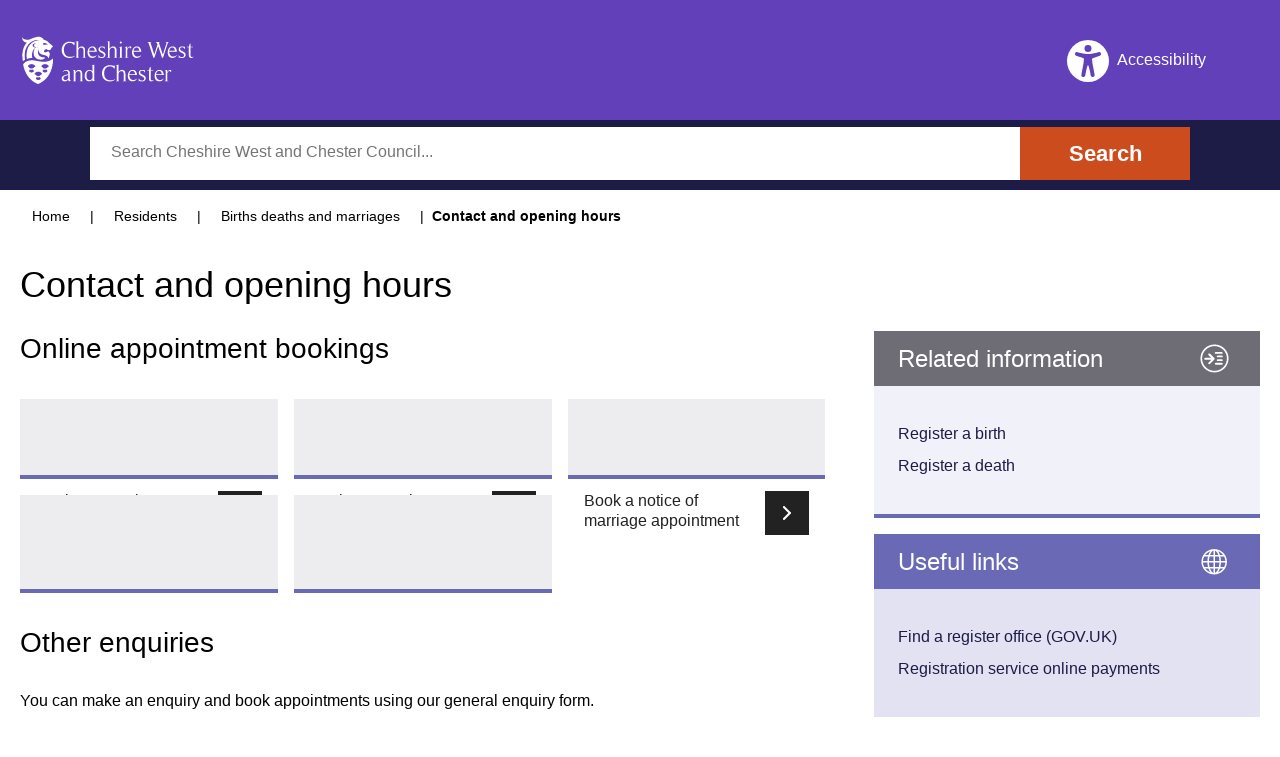

--- FILE ---
content_type: text/html; charset=utf-8
request_url: https://www.cheshirewestandchester.gov.uk/residents/births-deaths-and-marriage/contact-and-opening-hours
body_size: 28678
content:
<!doctype html><html itemscope itemtype="http://schema.org/" lang="en" dir="ltr"><head><script>!function(e,t,a,n,g){e[n]=e[n]||[],e[n].push({"gtm.start":(new Date).getTime(),event:"gtm.js"});var m=t.getElementsByTagName(a)[0],r=t.createElement(a);r.async=!0,r.src="https://www.googletagmanager.com/gtm.js?id=GTM-WZ4FGB",m.parentNode.insertBefore(r,m)}(window,document,"script","dataLayer")</script><meta charset="utf-8"/><meta name="viewport" content="width=device-width,initial-scale=1,shrink-to-fit=no"/><meta http-equiv="X-UA-Compatible" content="ie=edge"><!--[if IE 11 ]>
    <meta name="msapplication-config" content="_Nl7gMQ_53a19bda-2904-44e4-ba39-706fe2758017/static/browserconfig.xml" />
    <![endif]--><link rel="icon" type="image/x-icon" href="/_Nl7gMQ_53a19bda-2904-44e4-ba39-706fe2758017/static/img/icons/favicon1.ico"/><link rel="icon" type="image/png" href="/_Nl7gMQ_53a19bda-2904-44e4-ba39-706fe2758017/static/img/icons/favicon1.png"/><link rel="manifest" href="/_Nl7gMQ_53a19bda-2904-44e4-ba39-706fe2758017/static/manifest.webmanifest"/><title data-react-helmet="true">Contact and opening hours | Cheshire West and Chester Council</title> <meta data-react-helmet="true" name="IDL:ProjectId" content="cwcc"/><meta data-react-helmet="true" name="IDL:EntryId" content="a6ecdf76-b831-4bc0-aba6-8129482acee7"/><meta data-react-helmet="true" name="description" content="Register office, outstations and opening hours"/><meta data-react-helmet="true" name="og:site_name" content="Cheshire West and Chester Council"/><meta data-react-helmet="true" name="og:title" content="Contact and opening hours"/><meta data-react-helmet="true" name="og:description" content="Register office, outstations and opening hours"/><meta data-react-helmet="true" name="og:url" content="https://www.cheshirewestandchester.gov.uk/residents/births-deaths-and-marriage/contact-and-opening-hours"/><meta data-react-helmet="true" name="og:image" content="https://www.cheshirewestandchester.gov.ukundefined"/><meta data-react-helmet="true" name="og:type" content="website"/><meta data-react-helmet="true" name="twitter:card" content="summary"/><meta data-react-helmet="true" name="twitter:site" content="Cheshire West and Chester Council"/><meta data-react-helmet="true" name="twitter:creator" content="Cheshire West and Chester Council"/><meta data-react-helmet="true" name="twitter:title" content="Contact and opening hours"/><meta data-react-helmet="true" name="twitter:description" content="Register office, outstations and opening hours"/><meta data-react-helmet="true" name="twitter:url" content="https://www.cheshirewestandchester.gov.uk/residents/births-deaths-and-marriage/contact-and-opening-hours"/><meta data-react-helmet="true" name="twitter:image" content="https://www.cheshirewestandchester.gov.ukundefined"/> <style data-styled="true" data-styled-version="6.1.14">.jTjjgL{background-color:#6240BA;}/*!sc*/
.jTjjgL .footer__top{padding:2.4rem 0;background-color:#1C1C47;}/*!sc*/
.jTjjgL .footer__top>.wrapper{display:flex;flex-direction:column;align-items:center;}/*!sc*/
@media screen and (min-width:568px){.jTjjgL .footer__top>.wrapper{flex-direction:row;align-items:center;justify-content:space-between;}}/*!sc*/
.jTjjgL .i{width:1.6rem;height:1.6rem;}/*!sc*/
.jTjjgL .footer-social{margin:0 0 1.2rem 0;padding:0;list-style:none;display:flex;flex-wrap:wrap;justify-content:flex-start;}/*!sc*/
@media screen and (min-width:568px){.jTjjgL .footer-social{margin:0;}}/*!sc*/
.jTjjgL .footer-social .footer-social__list-item{transform:scale(1.2);padding:1.5rem;display:flex;justify-content:center;align-items:center;}/*!sc*/
.jTjjgL .footer-social .footer-social__list-item:hover{transform:scale(1.5);}/*!sc*/
.jTjjgL .footer-social .footer-social__list-item:not(:last-of-type){margin-right:0.8rem;}/*!sc*/
.jTjjgL .footer-social .footer-social__list-item>a{display:block;padding:1.5rem;padding:1.5rem;display:flex;justify-content:center;align-items:center;}/*!sc*/
.jTjjgL .footer-social .footer-social__list-item svg{display:block;color:white;}/*!sc*/
.jTjjgL .btn{display:inline-block;padding:1.2rem 2.4rem;font-size:1.6rem;text-align:center;text-decoration:none;}/*!sc*/
@media screen and (min-width:480px){.jTjjgL .btn{padding:1.2rem 4.8rem;font-size:1.8rem;}}/*!sc*/
.jTjjgL .btn--outline{border:0.1rem solid;}/*!sc*/
.jTjjgL .btn--white{color:#FFFFFF;border-color:#FFFFFF;}/*!sc*/
.jTjjgL .footer__bottom{padding:2.8rem 0 4rem 0;font-size:1.4rem;}/*!sc*/
.jTjjgL .footer__bottom>.wrapper>*{margin-bottom:2.4rem;}/*!sc*/
@media screen and (min-width:992px){.jTjjgL .footer__bottom>.wrapper>*{margin-bottom:0;}}/*!sc*/
@media screen and (min-width:992px){.jTjjgL .footer__bottom>.wrapper{display:flex;align-items:center;justify-content:space-between;}}/*!sc*/
.jTjjgL .footer__bottom .copyright{color:#FFFFFF;font-size:1.2rem;}/*!sc*/
.jTjjgL .footer-navigation{margin:0;padding:0;list-style:none;color:#FFFFFF;}/*!sc*/
.jTjjgL .footer-navigation .footer-navigation__list-item{display:inline-block;}/*!sc*/
.jTjjgL .footer-navigation .footer-navigation__list-item:not(:last-of-type){margin-right:1.6rem;margin-bottom:1.2rem;}/*!sc*/
@media screen and (min-width:992px){.jTjjgL .footer-navigation .footer-navigation__list-item:not(:last-of-type){margin-bottom:0;}}/*!sc*/
.jTjjgL .footer-navigation .footer-navigation__list-item>a{display:block;color:#FFFFFF;padding:1.2rem;box-decoration-break:clone;}/*!sc*/
@media print{.jTjjgL{display:none;}}/*!sc*/
.jTjjgL ul.footer-social{display:flex;align-items:center;}/*!sc*/
.jTjjgL .footer-branding__image{width:17.6rem;height:4.9rem;}/*!sc*/
data-styled.g2[id="footerstyled__FooterStyled-sc-lzbmsk-0"]{content:"jTjjgL,"}/*!sc*/
.cqZXdq{position:absolute!important;height:1px;width:1px;overflow:hidden;clip:rect(1px 1px 1px 1px);clip:rect(1px,1px,1px,1px);white-space:nowrap;}/*!sc*/
data-styled.g3[id="visuallyHidden__VisuallyHidden-sc-1qrhb5k-0"]{content:"cqZXdq,"}/*!sc*/
.jOueqH{color:#1C1C47;text-decoration:none;}/*!sc*/
.jOueqH :hover,.jOueqH :focus,.jOueqH :active{text-decoration:underline;}/*!sc*/
.jOueqH.button{padding:8px 32px;display:table;font-size:16px;font-weight:bold;line-height:32px;color:#FFFFFF;background:#cc4c1e;text-decoration:none;}/*!sc*/
@media print{.jOueqH.button{display:none;}}/*!sc*/
.jOueqH.block{display:block;}/*!sc*/
.jOueqH.icon{display:inline-block;margin-left:8px;}/*!sc*/
data-styled.g4[id="Linkstyled__StyledLink-sc-wb64m0-0"]{content:"jOueqH,"}/*!sc*/
.cSFFxr{flex-shrink:0;}/*!sc*/
data-styled.g6[id="Svg-sc-pamwh6-0"]{content:"cSFFxr,"}/*!sc*/
.AhmDx{display:flex;align-items:center;justify-content:center;margin-top:2rem;}/*!sc*/
.AhmDx .scroll__button{padding:0;border:none;background:none;outline:none;cursor:pointer;min-height:4.4rem;min-width:4.4rem;}/*!sc*/
.AhmDx .scroll__button:hover,.AhmDx .scroll__button:focus{-webkit-box-shadow:0px 0px 0px 10px #FFFFFF;box-shadow:0px 0px 0px 10px #FFFFFF;}/*!sc*/
.AhmDx .button__wrapper{display:flex;flex-direction:row-reverse;align-items:flex-start;color:#FFFFFF;}/*!sc*/
.AhmDx p{margin:0 1rem 0 0;}/*!sc*/
.AhmDx svg>path{fill:#FFFFFF;}/*!sc*/
data-styled.g7[id="scrollToTopstyled__ScrollToTopStyled-sc-161uiuh-0"]{content:"AhmDx,"}/*!sc*/
.btAwue{position:relative;width:100%;float:left;padding-left:20px;padding-right:20px;}/*!sc*/
.btAwue.row{float:none;}/*!sc*/
.btAwue .column{padding-left:0;padding-right:0;}/*!sc*/
@media only screen and (min-width:768px){.btAwue{width:66.7%;}}/*!sc*/
.iHBCaq{position:relative;width:100%;float:left;padding-left:20px;padding-right:20px;}/*!sc*/
.iHBCaq.row{float:none;}/*!sc*/
.iHBCaq .column{padding-left:0;padding-right:0;}/*!sc*/
@media only screen and (min-width:768px){.iHBCaq{width:33.3%;}}/*!sc*/
data-styled.g9[id="Column-sc-wulpmz-0"]{content:"btAwue,iHBCaq,"}/*!sc*/
.jLgdDS{margin:0 auto;width:100%;max-width:1280px;}/*!sc*/
.jLgdDS:before,.jLgdDS:after{content:' ';display:table;}/*!sc*/
.jLgdDS:after{clear:both;}/*!sc*/
.jLgdDS .row{max-width:1280px;width:auto;}/*!sc*/
.jLgdDS .row:before,.jLgdDS .row:after{content:' ';display:table;}/*!sc*/
.jLgdDS .row:after{clear:both;}/*!sc*/
data-styled.g10[id="Row-sc-z6mt70-0"]{content:"jLgdDS,"}/*!sc*/
html{line-height:1.15;-webkit-text-size-adjust:100%;}/*!sc*/
body{margin:0;}/*!sc*/
main{display:block;}/*!sc*/
h1{font-size:2em;margin:0.67em 0;}/*!sc*/
hr{box-sizing:content-box;height:0;overflow:visible;}/*!sc*/
pre{font-family:monospace,monospace;font-size:1em;}/*!sc*/
a{background-color:transparent;}/*!sc*/
abbr[title]{border-bottom:none;text-decoration:underline;text-decoration:underline dotted;}/*!sc*/
b,strong{font-weight:bolder;}/*!sc*/
code,kbd,samp{font-family:monospace,monospace;font-size:1em;}/*!sc*/
small{font-size:80%;}/*!sc*/
sub,sup{font-size:75%;line-height:0;position:relative;vertical-align:baseline;}/*!sc*/
sub{bottom:-0.25em;}/*!sc*/
sup{top:-0.5em;}/*!sc*/
img{border-style:none;}/*!sc*/
button,input,optgroup,select,textarea{font-family:inherit;font-size:100%;line-height:1.15;margin:0;}/*!sc*/
button,input{overflow:visible;}/*!sc*/
button,select{text-transform:none;}/*!sc*/
button,[type="button"],[type="reset"],[type="submit"]{-webkit-appearance:button;}/*!sc*/
button::-moz-focus-inner,[type="button"]::-moz-focus-inner,[type="reset"]::-moz-focus-inner,[type="submit"]::-moz-focus-inner{border-style:none;padding:0;}/*!sc*/
button:-moz-focusring,[type="button"]:-moz-focusring,[type="reset"]:-moz-focusring,[type="submit"]:-moz-focusring{outline:1px dotted ButtonText;}/*!sc*/
fieldset{padding:0.35em 0.75em 0.625em;}/*!sc*/
legend{box-sizing:border-box;color:inherit;display:table;max-width:100%;padding:0;white-space:normal;}/*!sc*/
progress{vertical-align:baseline;}/*!sc*/
textarea{overflow:auto;}/*!sc*/
[type="checkbox"],[type="radio"]{box-sizing:border-box;padding:0;}/*!sc*/
[type="number"]::-webkit-inner-spin-button,[type="number"]::-webkit-outer-spin-button{height:auto;}/*!sc*/
[type="search"]{-webkit-appearance:textfield;outline-offset:-2px;}/*!sc*/
[type="search"]::-webkit-search-decoration{-webkit-appearance:none;}/*!sc*/
::-webkit-file-upload-button{-webkit-appearance:button;font:inherit;}/*!sc*/
details{display:block;}/*!sc*/
summary{display:list-item;}/*!sc*/
template{display:none;}/*!sc*/
[hidden]{display:none;}/*!sc*/
:root{--baseFontSize:1.6rem;--primaryPurple:#6240BA;--primaryDarkPurple:#1C1C47;--primaryOrange:#cc4c1e;--primaryBlack:#222222;--primaryGrey:#EDEDEF;--primaryWhite:#FFFFFF;--primaryLightGrey:#F1F3FA;--secondaryDarkPurple:#582980;--secondaryLightPurple:#6969b6;--secondaryBrightPurple:#DAD8EF;--secondaryGreyPurple:#C8C9DA;--defaultTransition:cubic-bezier(0.37,0,0.63,1);--defaultTransitionIn:225ms cubic-bezier(0.12,0,0.39,0);--defaultTransitionOut:200ms cubic-bezier(0.61,1,0.88,1);}/*!sc*/
*,*::before,*::after{box-sizing:border-box;}/*!sc*/
body,h1,h2,h3,h4,p,figure,blockquote,dl,dd{margin:0;}/*!sc*/
ul[role='list'],ol[role='list']{list-style:none;}/*!sc*/
html:focus-within{scroll-behavior:smooth;}/*!sc*/
html,body{font-family:Arial,"Helvetica Neue",Helvetica,sans-serif;font-size:62.5%;}/*!sc*/
body{min-height:100vh;text-rendering:optimizeSpeed;font-size:1.6rem;font-weight:normal;line-height:1.5;}/*!sc*/
main{overflow-x:hidden;}/*!sc*/
a:not([class]){text-decoration-skip-ink:auto;}/*!sc*/
img,picture{max-width:100%;display:block;}/*!sc*/
input,button,textarea,select{font:inherit;}/*!sc*/
@media (prefers-reduced-motion:reduce){html:focus-within{scroll-behavior:auto;}*,*::before,*::after{animation-duration:0.01ms!important;animation-iteration-count:1!important;transition-duration:0.01ms!important;scroll-behavior:auto!important;}}/*!sc*/
p{margin-bottom:1.6rem;}/*!sc*/
h1,.h1{margin-bottom:2.4rem;font-size:3.6rem;line-height:4.4rem;font-weight:500;}/*!sc*/
h2,.h2{margin-bottom:2.8rem;font-size:2.8rem;line-height:3.6rem;font-weight:500;}/*!sc*/
h3,.h3{margin-bottom:2.4rem;font-size:2.4rem;line-height:3.2rem;font-weight:500;}/*!sc*/
h4,.h4{margin-bottom:2rem;font-size:2rem;line-height:2.8rem;font-weight:500;}/*!sc*/
h5,.h5{margin-bottom:2rem;font-size:2rem;line-height:2.8rem;font-weight:normal;}/*!sc*/
h6,.h6{margin-bottom:1.6rem;font-size:1.6rem;line-height:2.4rem;font-weight:normal;}/*!sc*/
.wrapper{width:100%;max-width:128rem;margin-left:auto;margin-right:auto;padding-left:2rem;padding-right:2rem;}/*!sc*/
.bannerWrapper{width:100%;margin-left:auto;margin-right:auto;padding:4rem 2rem;background-color:#D9D8EF;}/*!sc*/
.sr-only{border:0!important;clip:rect(1px,1px,1px,1px)!important;-webkit-clip-path:inset(50%)!important;clip-path:inset(50%)!important;height:1px!important;margin:-1px!important;overflow:hidden!important;padding:0!important;position:absolute!important;width:1px!important;white-space:nowrap!important;}/*!sc*/
.sr-only-focusable:focus,.sr-only-focusable:active{clip:auto!important;-webkit-clip-path:none!important;clip-path:none!important;height:auto!important;margin:auto!important;overflow:visible!important;width:auto!important;white-space:normal!important;}/*!sc*/
#ccc-close{min-width:4.4rem!important;min-height:4.4rem!important;display:flex!important;align-items:center!important;justify-content:center!important;border:2px solid #fff!important;}/*!sc*/
#C4A_lnk1{height:44px!important;width:44px!important;bottom:65px!important;}/*!sc*/
#C4A_lnk1:before{content:"open in new window"!important;border:0!important;clip:rect(1px,1px,1px,1px)!important;-webkit-clip-path:inset(50%)!important;clip-path:inset(50%)!important;height:1px!important;margin:-1px!important;overflow:hidden!important;padding:0!important;position:absolute!important;width:1px!important;white-space:nowrap!important;}/*!sc*/
#C4A_lnk1 #C4A_btn1{max-width:max-content!important;position:fixed!important;right:5px!important;bottom:5px!important;}/*!sc*/
data-styled.g13[id="sc-global-hrFpKu1"]{content:"sc-global-hrFpKu1,"}/*!sc*/
.emHtVp{position:relative;height:151px;z-index:100;width:100%;top:0;}/*!sc*/
@media screen and (min-width:768px){.emHtVp{height:190px;}}/*!sc*/
.emHtVp .header__upper{padding:2rem 0;width:100%;background-color:#6240BA;z-index:2;position:fixed;}/*!sc*/
.emHtVp .header__upper>.wrapper{display:flex;align-items:center;}/*!sc*/
@media screen and (min-width:768px){.emHtVp .header__upper{padding:3.6rem 0;}}/*!sc*/
.emHtVp .header__lower{padding:0.6rem 0;width:100%;background-color:#1C1C47;z-index:1;position:absolute;bottom:0;}/*!sc*/
@media screen and (min-width:768px){.emHtVp .header__lower{padding:1rem 0;}}/*!sc*/
.emHtVp .header__lower .header__lower>.wrapper>form>.search-input:focus .header__lower{position:fixed;top:88px;}/*!sc*/
.emHtVp .header__lower>.wrapper{max-width:114rem;}/*!sc*/
@media screen and (min-width:320px){.emHtVp .header-branding{flex-shrink:0;}}/*!sc*/
.emHtVp .header-branding>a{display:block;}/*!sc*/
.emHtVp .header-branding .header-branding__image{height:3.6rem;}/*!sc*/
@media screen and (min-width:320px){.emHtVp .header-branding .header-branding__image{width:100%;height:4.8rem;}}/*!sc*/
.emHtVp .header-navigation{margin-left:auto;height:4.8rem;}/*!sc*/
.emHtVp .header-navigation .header-navigation__list{margin:0;padding:0;height:inherit;list-style:none;color:#FFFFFF;display:flex;}/*!sc*/
.emHtVp .header-navigation .header-navigation__list .header-navigation__list-item{display:inline-block;height:inherit;line-height:1.6rem;}/*!sc*/
.emHtVp .header-navigation .header-navigation__list .header-navigation__list-item{margin-right:2.4rem;}/*!sc*/
.emHtVp .header-navigation .header-navigation__list .header-navigation__list-item:nth-last-child(2),.emHtVp .header-navigation .header-navigation__list .header-navigation__list-item:last-of-type{margin-right:0;}/*!sc*/
@media (min-width:768px){.emHtVp .header-navigation .header-navigation__list .header-navigation__list-item:last-of-type{margin-left:4.8rem;}}/*!sc*/
.emHtVp .header-navigation .header-navigation__list .header-navigation__list-item a,.emHtVp .header-navigation .header-navigation__list .header-navigation__list-item button{color:#FFFFFF;text-decoration:none;background-color:transparent;border:none;cursor:pointer;}/*!sc*/
.emHtVp .header-navigation .header-navigation__list .header-navigation__list-item a{height:100%;display:flex;align-items:center;}/*!sc*/
.emHtVp .header-navigation .header-navigation__list .header-navigation__list-item>button{display:flex;align-items:center;}/*!sc*/
.emHtVp .header-navigation .header-navigation__list .header-navigation__list-item .i{position:relative;width:4.2rem;height:4.2rem;display:inline-block;margin-right:0.8rem;}/*!sc*/
.emHtVp .header-navigation .header-navigation__list .header-navigation__list-item--desktop-only{display:none;}/*!sc*/
@media (min-width:768px){.emHtVp .header-navigation .header-navigation__list .header-navigation__list-item--desktop-only{display:inline-block;}}/*!sc*/
.emHtVp .header-search{display:flex;}/*!sc*/
@media screen and (min-width:768px){.emHtVp .header-search{margin:0 9.6rem;}}/*!sc*/
.emHtVp .header-search input[type='search']{padding:1.2rem 0 1.2rem 1.8rem;width:100%;border:none;}/*!sc*/
.emHtVp .header-search .btn{display:inline-block;padding:1.2rem 2.4em;font-size:1.8rem;font-weight:bold;text-decoration:none;border:none;}/*!sc*/
.emHtVp .header-search .btn--orange{background-color:#cc4c1e;color:#FFFFFF;}/*!sc*/
.emHtVp .slide-down{animation:slidedown 0.3s;}/*!sc*/
.emHtVp .slide-up{transform:translateY(-100%);visibility:hidden;animation:slideup 0.3s;}/*!sc*/
.emHtVp .header-search{position:relative;}/*!sc*/
.emHtVp .header__hints-search{position:relative;}/*!sc*/
.emHtVp .hints{position:absolute;top:51px;left:0;right:0;overflow:hidden;background-color:#FFFFFF;padding:3rem 1rem;width:100%;max-width:40rem;border-bottom-left-radius:0.5rem;border-bottom-right-radius:0.5rem;-webkit-box-shadow:0px 10px 14px 2px rgba(59,59,59);box-shadow:0px 10px 14px 2px rgba(59,59,59);}/*!sc*/
.emHtVp .hints a{display:block;text-decoration:none;color:#6240BA;padding:1rem 3rem;}/*!sc*/
.emHtVp .hints a:hover,.emHtVp .hints a:focus{background-color:#F1F3FA;}/*!sc*/
.emHtVp .hints:first-child{margin-top:0;}/*!sc*/
@keyframes slidedown{from{transform:translateY(-100%);opacity:0;}to{transform:translateY(0%);opacity:1;}}/*!sc*/
@keyframes slideup{from{transform:translateY(0%);visibility:visible;opacity:1;}to{transform:translateY(-100%);visibility:hidden;opacity:0;}}/*!sc*/
@media print{.emHtVp{display:none;}}/*!sc*/
.emHtVp h1{margin:0;}/*!sc*/
.emHtVp .header-navigation__recite{display:flex;align-items:center;}/*!sc*/
.emHtVp .header-navigation__recite>div{position:relative;width:4.2rem;height:4.2rem;display:inline-block;margin-right:0.8rem;margin-top:3px;background-color:#FFFFFF;border-radius:50%;display:flex;justify-content:center;align-items:center;}/*!sc*/
.emHtVp .header-navigation__recite #recite{width:3.2rem;height:3.2rem;margin:0;fill:#6240BA;}/*!sc*/
.emHtVp .header-navigation__recite>p{display:none;}/*!sc*/
@media (min-width:768px){.emHtVp .header-navigation__recite>p{display:inline-block;margin-bottom:0;text-rendering:optimizeSpeed;font-size:1.6rem;font-weight:500;}}/*!sc*/
data-styled.g14[id="headerstyled__HeaderStyled-sc-1lu0w1p-0"]{content:"emHtVp,"}/*!sc*/
.iLkWgx{display:flex;flex-direction:row;align-items:stretch;min-width:200px;background:#ffffff;transition:box-shadow 0.2s;}/*!sc*/
.iLkWgx:focus-within{box-shadow:0px 0px 20px rgba(29,90,146,0.5);outline:none;}/*!sc*/
.iLkWgx input,.iLkWgx button{border:0;padding:0;margin:0;outline:none;-webkit-appearance:none;background-color:#ffffff;}/*!sc*/
.iLkWgx .site-search{height:100%;line-height:1;font-size:inherit;width:calc(100% - 64px);opacity:1;padding:16px 21px;-webkit-apperance:none;}/*!sc*/
.iLkWgx .site-search:focus{box-shadow:none;box-shadow:0px 0px 0px 3px rgba(204,76,30,0.99);}/*!sc*/
.iLkWgx .site-submit{padding:1rem 1.2em;height:auto;font-size:2.2rem;font-weight:bold;color:#FFFFFF;background-color:#cc4c1e;transition:background-color 0.2s;cursor:pointer;}/*!sc*/
.iLkWgx .site-submit:focus{outline:none;box-shadow:inset 0 0 0 3px #fff,inset 0 0 0 5px #000,inset 0 0 0 7px #fff;}/*!sc*/
.iLkWgx .site-submit svg{color:white;}/*!sc*/
.iLkWgx .site-submit img{width:2rem;}/*!sc*/
@media screen and (min-width:768px){.iLkWgx .site-submit{padding:1rem 2.2em;}}/*!sc*/
data-styled.g15[id="searchInput__SearchInput-sc-k65jl8-0"]{content:"iLkWgx,"}/*!sc*/
.jQpsGn{overflow:hidden;display:inline-block;padding:1.6rem 2.4em;font-size:1.9rem;font-weight:bold;line-height:1.8rem;text-decoration:none;border:none;position:relative;transition:125ms ease;}/*!sc*/
.jQpsGn :hover,.jQpsGn :focus{cursor:pointer;text-decoration:none;transition:125ms ease;}/*!sc*/
.jQpsGn :hover::before,.jQpsGn :focus::before{top:0;bottom:0;left:-15%;right:-15%;transition:0.6s ease;}/*!sc*/
.jQpsGn svg{float:right;margin-left:0;height:1.8rem;width:1.8rem;}/*!sc*/
.jQpsGn .title{position:relative;z-index:5;}/*!sc*/
.jQpsGn.orange{background-color:#cc4c1e;border-color:#cc4c1e;color:#FFFFFF;}/*!sc*/
.jQpsGn.orange svg path{fill:#FFFFFF;}/*!sc*/
.jQpsGn.orange :hover,.jQpsGn.orange :focus{background-color:#222222;border-color:#222222;}/*!sc*/
.jQpsGn.blue{background-color:#6240BA;border-color:#6240BA;color:#FFFFFF;}/*!sc*/
.jQpsGn.blue svg path{fill:#FFFFFF;}/*!sc*/
.jQpsGn.blue :hover,.jQpsGn.blue :focus{background-color:#222222;border-color:#222222;color:#FFFFFF;}/*!sc*/
.jQpsGn.white{background-color:#FFFFFF;border-color:#FFFFFF;color:#222222;}/*!sc*/
.jQpsGn.white svg path{fill:#222222;}/*!sc*/
.jQpsGn.white :hover,.jQpsGn.white :focus{background-color:#222222;border-color:#222222;color:#FFFFFF;}/*!sc*/
.jQpsGn.black{background-color:#222222;border-color:#222222;color:#FFFFFF;}/*!sc*/
.jQpsGn.black svg path{fill:#FFFFFF;}/*!sc*/
.jQpsGn.black :hover,.jQpsGn.black :focus{background-color:#cc4c1e;border-color:#cc4c1e;color:#FFFFFF;}/*!sc*/
.jQpsGn.outline{background-color:transparent;border-width:0.1rem;border-style:solid;}/*!sc*/
.jQpsGn.outline.orange{color:#cc4c1e;}/*!sc*/
.jQpsGn.outline.orange svg path{fill:#cc4c1e;}/*!sc*/
.jQpsGn.outline.white{color:#FFFFFF;}/*!sc*/
.jQpsGn.outline.white svg path{fill:#FFFFFF;}/*!sc*/
.jQpsGn.outline.white :hover,.jQpsGn.outline.white :focus{background-color:#FFFFFF;border-color:#FFFFFF;color:#222222;}/*!sc*/
.jQpsGn.outline.black{color:#222222;}/*!sc*/
.jQpsGn.outline.black svg path{fill:#222222;}/*!sc*/
.jQpsGn.outline.black :hover,.jQpsGn.outline.black :focus{background-color:#222222;border-color:#222222;color:#FFFFFF;}/*!sc*/
.jQpsGn.small{padding:1.2rem 2rem;font-size:1.4rem;line-height:1.4rem;}/*!sc*/
.jQpsGn.small svg{margin-left:0.2rem;height:1.4rem;width:1.4rem;}/*!sc*/
@media print{.jQpsGn{display:none;}}/*!sc*/
data-styled.g18[id="buttonstyled__ButtonStyled-sc-1h8ziia-0"]{content:"jQpsGn,"}/*!sc*/
.kgjJiu{font-size:14px;margin-top:16px;}/*!sc*/
.kgjJiu ol{list-style-type:none;padding-left:0;margin:0;}/*!sc*/
.kgjJiu li{display:inline-block;}/*!sc*/
.kgjJiu li+li{position:relative;margin-left:20px;}/*!sc*/
.kgjJiu li+li:before{content:' | ';position:absolute;top:0;left:-12px;font-weight:normal;}/*!sc*/
.kgjJiu li a{color:inherit;padding:1.4rem 1.2rem;}/*!sc*/
.kgjJiu li:last-child{font-weight:600;}/*!sc*/
.kgjJiu .last_item-breadcrumb{display:none;}/*!sc*/
@media (min-width:768px){.kgjJiu .last_item-breadcrumb{display:inline-block;}}/*!sc*/
@media print{.kgjJiu{display:none;}}/*!sc*/
data-styled.g19[id="Breadcrumbstyled__StyledBreadcrumb-sc-etis1m-0"]{content:"kgjJiu,"}/*!sc*/
.brXQKS{display:block;position:fixed;left:-1000rem;width:0;height:0;overflow:hidden;text-decoration:none;background-color:rgba(255,255,255,0.9);}/*!sc*/
.brXQKS:focus{top:0;left:0;width:auto;height:auto;padding:1rem;overflow:visible;z-index:1000;transition:all 0.4s ease-in-out;}/*!sc*/
data-styled.g22[id="skipNavstyled__SkipNavStyled-sc-85qoyi-0"]{content:"brXQKS,"}/*!sc*/
.juWMRw{position:relative;border-bottom:0.4rem solid #6969b6;background-color:#F1F3FA;cursor:pointer;}/*!sc*/
.juWMRw .static-card__container{display:flex;align-items:center;justify-content:space-between;padding:1.6rem;height:100%;}/*!sc*/
.juWMRw .static-card__homeContainer{display:flex;align-items:center;justify-content:space-between;padding:1.6rem;height:100%;}/*!sc*/
.juWMRw .static-card__link{display:block;height:100%;width:100%;color:#222222;text-decoration:none;}/*!sc*/
.juWMRw .static-card__title{display:inline-block;margin:0;font-size:1.6rem;line-height:1.25;max-width:none!important;padding-right:1.6rem;}/*!sc*/
.juWMRw .static-card__button{padding:1.2rem;height:4.4rem;width:4.4rem;max-height:4.4rem;max-width:4.4rem;min-height:4.4rem;min-width:4.4rem;display:flex;align-items:center;justify-content:center;}/*!sc*/
.juWMRw .static-card__button>svg{width:1.6rem;height:1.6rem;}/*!sc*/
.juWMRw:hover,.juWMRw:focus,.juWMRw .static-card__link:hover,.juWMRw .static-card__link:focus{text-decoration:underline;transition:all 225ms cubic-bezier(0.12, 0, 0.39, 0);}/*!sc*/
.juWMRw:hover .static-card__button,.juWMRw:focus .static-card__button,.juWMRw .static-card__link:hover .static-card__button,.juWMRw .static-card__link:focus .static-card__button{background-color:#cc4c1e;}/*!sc*/
.juWMRw .static-card__homeContainer:hover,.juWMRw .static-card__homeContainer:focus,.juWMRw .static-card__homeContainer>.static-card__link:hover,.juWMRw .static-card__homeContainer>.static-card__link:focus{background-color:#6969b6;text-decoration:underline;transition:all 0.35s linear;color:#FFFFFF;}/*!sc*/
.juWMRw .static-card__homeContainer:hover .static-card__button,.juWMRw .static-card__homeContainer:focus .static-card__button,.juWMRw .static-card__homeContainer>.static-card__link:hover .static-card__button,.juWMRw .static-card__homeContainer>.static-card__link:focus .static-card__button{background-color:#6969b6;}/*!sc*/
data-styled.g25[id="staticCardstyled__StaticCardStyled-sc-dwok19-0"]{content:"juWMRw,"}/*!sc*/
.ePFeRI a{color:#5A3BAB;}/*!sc*/
.ePFeRI table{margin-bottom:1.6rem;}/*!sc*/
.ePFeRI table thead>tr{background-color:#EDEDEF;}/*!sc*/
.ePFeRI table thead>tr>td{padding:10px;}/*!sc*/
.ePFeRI table tbody>tr>td{padding:10px;}/*!sc*/
.ePFeRI table tbody>tr:nth-child(even){background-color:#F1F3FA;}/*!sc*/
.ePFeRI .table-wrapper{overflow-x:auto;}/*!sc*/
.ePFeRI .table-wrapper ul{margin:0;list-style-position:outside;}/*!sc*/
.ePFeRI .table-wrapper>table>tbody>tr>td>a{display:flex;min-height:44px;align-items:center;}/*!sc*/
.ePFeRI>*:last-child{margin-bottom:0;}/*!sc*/
.ePFeRI ul{margin:1.6rem 0;padding:0;list-style:none;}/*!sc*/
.ePFeRI ul li{margin-bottom:0;margin-left:2.75rem;font-weight:normal;text-indent:-2rem;padding-left:2rem;}/*!sc*/
@media screen and (min-width:480px){.ePFeRI ul li{text-indent:-2rem;}}/*!sc*/
.ePFeRI ul li::before{margin-right:1.43rem;content:'•';color:#222222;}/*!sc*/
.ePFeRI th{padding:10px;}/*!sc*/
.ePFeRI a{padding:14px 0;}/*!sc*/
.doeQmx{background-color:#F1F3FA;}/*!sc*/
.doeQmx a{color:#5A3BAB;}/*!sc*/
.doeQmx table{margin-bottom:1.6rem;}/*!sc*/
.doeQmx table thead>tr{background-color:#EDEDEF;}/*!sc*/
.doeQmx table thead>tr>td{padding:10px;}/*!sc*/
.doeQmx table tbody>tr>td{padding:10px;}/*!sc*/
.doeQmx table tbody>tr:nth-child(even){background-color:#F1F3FA;}/*!sc*/
.doeQmx .table-wrapper{overflow-x:auto;}/*!sc*/
.doeQmx .table-wrapper ul{margin:0;list-style-position:outside;}/*!sc*/
.doeQmx .table-wrapper>table>tbody>tr>td>a{display:flex;min-height:44px;align-items:center;}/*!sc*/
.doeQmx>*:last-child{margin-bottom:0;}/*!sc*/
.doeQmx ul{margin:1.6rem 0;padding:0;list-style:none;}/*!sc*/
.doeQmx ul li{margin-bottom:0;margin-left:2.75rem;font-weight:normal;text-indent:-2rem;padding-left:2rem;}/*!sc*/
@media screen and (min-width:480px){.doeQmx ul li{text-indent:-2rem;}}/*!sc*/
.doeQmx ul li::before{margin-right:1.43rem;content:'•';color:#222222;}/*!sc*/
.doeQmx th{padding:10px;}/*!sc*/
.doeQmx a{padding:14px 0;}/*!sc*/
data-styled.g37[id="Markupstyled__StyledMarkup-sc-1vs1a0-0"]{content:"ePFeRI,doeQmx,"}/*!sc*/
.hRUnDt{padding:0;}/*!sc*/
.hRUnDt>a{margin:2.4rem 0 0;}/*!sc*/
.hRUnDt>.link{margin:2.4rem 0 0 0;}/*!sc*/
.hRUnDt .wrapper{margin-bottom:3.6rem;}/*!sc*/
.yXtfi{background-color:#F1F3FA;padding:2.4rem;}/*!sc*/
.yXtfi>a{margin:2.4rem 0 0;}/*!sc*/
.yXtfi>.link{margin:2.4rem 0 0 0;}/*!sc*/
.yXtfi .wrapper{margin-bottom:3.6rem;}/*!sc*/
data-styled.g38[id="Markupstyled__MarkupWrapper-sc-1vs1a0-1"]{content:"hRUnDt,yXtfi,"}/*!sc*/
.dynbIM{padding:36px 0;}/*!sc*/
.dynbIM .content{margin-bottom:2.4rem;}/*!sc*/
.dynbIM .paging-container{margin-top:36px;position:relative;}/*!sc*/
.dynbIM .paging-container a{position:absolute;font-size:24px;text-decoration:underline;}/*!sc*/
.dynbIM .paging-container a.next{right:0;}/*!sc*/
.dynbIM .paging-container a.prev{left:0;}/*!sc*/
.dynbIM .aside-content{margin-top:3.6rem;}/*!sc*/
@media only screen and (min-width:768px){.dynbIM .aside-content{margin-top:0;}}/*!sc*/
@media print{.dynbIM .aside-content{display:none;}}/*!sc*/
.dynbIM .aside-content>*{margin-bottom:3.6rem;}/*!sc*/
.dynbIM .related-content:nth-child(odd){background-color:#EDEDEF;}/*!sc*/
.dynbIM .related-content:nth-child(even){background-color:#DAD8EF;}/*!sc*/
.dynbIM .related-content:not(:last-child){margin-bottom:1.6rem;}/*!sc*/
data-styled.g69[id="contentpagestyled__ContentPageStyled-sc-1ces3l9-0"]{content:"dynbIM,"}/*!sc*/
.kuSBml{--staticCardWidthOneHalf:50%;--staticCardWidthOneThird:33%;--staticCardWidthOneQuarter:25%;overflow:hidden;}/*!sc*/
.kuSBml .static-card-listing__container{display:flex;flex-wrap:wrap;justify-content:flex-start;margin-left:calc(-1 * 0.8rem);margin-right:calc(-1 * 0.8rem);}/*!sc*/
.kuSBml .static-card{background-color:#EDEDEF;}/*!sc*/
.kuSBml.static-card-listing--4-columns .static-card{flex:1 0 100%;margin:0.8rem 0;}/*!sc*/
@media screen and (min-width:480px){.kuSBml.static-card-listing--4-columns .static-card{flex:0 0 calc(50% - calc(0.8rem * 2));margin:0.8rem;}.kuSBml.static-card-listing--4-columns .static-card:nth-child(1){margin-left:0;}.kuSBml.static-card-listing--4-columns .static-card:nth-last-child(1){margin-right:0;}}/*!sc*/
@media screen and (min-width:1024px){.kuSBml.static-card-listing--4-columns .static-card{flex:0 0 calc(25% - calc(0.8rem * 2));}}/*!sc*/
.kuSBml.static-card-listing--3-columns .static-card{flex:1 0 100%;margin:0.8rem 0;}/*!sc*/
@media screen and (min-width:480px){.kuSBml.static-card-listing--3-columns .static-card{flex:0 0 calc(50% - calc(0.8rem * 2));margin:0.8rem;}}/*!sc*/
@media screen and (min-width:1024px){.kuSBml.static-card-listing--3-columns .static-card{flex:0 0 calc(33% - calc(0.8rem * 2));}}/*!sc*/
.kuSBml.static-card-listing--2-columns .static-card{flex:1 0 100%;margin:0.8rem 0;}/*!sc*/
@media screen and (min-width:480px){.kuSBml.static-card-listing--2-columns .static-card{flex:0 0 calc(50% - calc(0.8rem * 2));margin:0.8rem;}}/*!sc*/
data-styled.g77[id="staticCardCollectionstyled__StaticCardCollectionStyled-sc-bny1so-0"]{content:"kuSBml,"}/*!sc*/
.ebNwSc>*:not(:first-child){margin-top:2.4rem;}/*!sc*/
.ebNwSc>*:last-child(:not(a)){margin-bottom:2.4rem;}/*!sc*/
.ebNwSc>a.link{margin:2.4rem 2rem 0 0;}/*!sc*/
.ebNwSc>a{margin:2.4rem 2rem 0 0;}/*!sc*/
data-styled.g104[id="Composerstyled__StyledComposer-sc-k5ndv-0"]{content:"ebNwSc,"}/*!sc*/
.iTXcnc .header{display:flex;justify-content:space-between;align-items:center;padding-left:2.4rem;color:#FFFFFF;background-color:#6E6C75;}/*!sc*/
.iTXcnc .header>.header__title{flex:1 1 auto;margin-bottom:0;font-size:2.4rem;line-height:3.2rem;font-weight:500;}/*!sc*/
.iTXcnc .header>svg{height:5.5rem;flex:0 0 25%;}/*!sc*/
.iTXcnc .body{border-bottom:#6a69b6 4px solid;padding:2rem 1.4rem;background-color:#F1F1FA;}/*!sc*/
.iTXcnc h4{font-weight:600;margin:0;}/*!sc*/
.iTXcnc ul{list-style:none;padding:0;}/*!sc*/
.iTXcnc li:not(:last-child){margin-bottom:0.8rem;}/*!sc*/
.iTXcnc a{text-decoration:underline;padding:1.4rem 1rem;box-decoration-break:clone;}/*!sc*/
.iTXcnc .link{color:#1C1C47;text-decoration:none;margin-right:2rem;}/*!sc*/
.iTXcnc .link :hover,.iTXcnc .link :focus,.iTXcnc .link :active{text-decoration:underline;}/*!sc*/
.iKpwAF .header{display:flex;justify-content:space-between;align-items:center;padding-left:2.4rem;color:#FFFFFF;background-color:#6a69b6;}/*!sc*/
.iKpwAF .header>.header__title{flex:1 1 auto;margin-bottom:0;font-size:2.4rem;line-height:3.2rem;font-weight:500;}/*!sc*/
.iKpwAF .header>svg{height:5.5rem;flex:0 0 25%;}/*!sc*/
.iKpwAF .body{padding:2rem 1.4rem;background-color:#E2E2F2;}/*!sc*/
.iKpwAF h4{font-weight:600;margin:0;}/*!sc*/
.iKpwAF ul{list-style:none;padding:0;}/*!sc*/
.iKpwAF li:not(:last-child){margin-bottom:0.8rem;}/*!sc*/
.iKpwAF a{text-decoration:underline;padding:1.4rem 1rem;box-decoration-break:clone;}/*!sc*/
.iKpwAF .link{color:#1C1C47;text-decoration:none;margin-right:2rem;}/*!sc*/
.iKpwAF .link :hover,.iKpwAF .link :focus,.iKpwAF .link :active{text-decoration:underline;}/*!sc*/
data-styled.g107[id="relatedContentstyled__RelatedContentStyled-sc-fy3m1j-0"]{content:"iTXcnc,iKpwAF,"}/*!sc*/
</style><meta property="og:type" content="website"/><script type="text/javascript">Object.entries||document.write('<script crossorigin="anonymous" src="https://polyfill.io/v3/polyfill.min.js?features=default,es2015,es2016,es2017"><\/script>')</script><script src="https://cc.cdn.civiccomputing.com/9/cookieControl-9.x.min.js" type="text/javascript"></script><script src="/site-elements/js/cookie-control.js" type="text/javascript"></script><script>var serviceUrl="//api.reciteme.com/asset/js?key=",serviceKey="c9986fc3225da9b01e5adbcf977cc563bd02942d",options={},autoLoad=!1,enableFragment="#reciteEnable",loaded=[],frag=!1;function loadScript(e,t){var n=document.createElement("script");n.type="text/javascript",n.readyState?n.onreadystatechange=function(){"loaded"!=n.readyState&&"complete"!=n.readyState||(n.onreadystatechange=null,null!=t&&t())}:null!=t&&(n.onload=function(){t()}),n.src=e,document.getElementsByTagName("head")[0].appendChild(n)}function _rc(e){e+="=";for(var t=document.cookie.split(";"),n=0;n<t.length;n++){for(var a=t[n];" "==a.charAt(0);)a=a.substring(1,a.length);if(0==a.indexOf(e))return a.substring(e.length,a.length)}return null}function loadService(e){for(var t=serviceUrl+serviceKey,n=0;n<loaded.length;n++)if(loaded[n]==t)return;loaded.push(t),loadScript(serviceUrl+serviceKey,(function(){"function"==typeof _reciteLoaded&&_reciteLoaded(),"function"==typeof e&&e(),Recite.load(options),Recite.Event.subscribe("Recite:load",(function(){Recite.enable()}))}))}window.location.hash===enableFragment&&(frag=!0),"true"==_rc("Recite.Persist")&&loadService(),(autoLoad&&"false"!=_rc("Recite.Persist")||frag)&&(document.addEventListener?document.addEventListener("DOMContentLoaded",(function(e){loadService()})):loadService())</script><script src="https://scripts.sirv.com/sirvjs/v3/sirv.js"></script><script src="https://cdn.ons.gov.uk/vendor/pym/1.3.2/pym.min.js"></script><link rel="stylesheet" href="https://whitelabel.cyclestreets.net/cyclestreets-whitelabel.css"/><meta name="generator" content="Contensis" /></head><body><noscript><iframe src="https://www.googletagmanager.com/ns.html?id=GTM-WZ4FGB" height="0" width="0" style="display:none;visibility:hidden"></iframe></noscript><div id="root"><div id="app-root"><a href="#main" role="navigation" aria-label="Skip to main content" class="skipNavstyled__SkipNavStyled-sc-85qoyi-0 brXQKS">Skip to main content</a><header class="headerstyled__HeaderStyled-sc-1lu0w1p-0 emHtVp header"><div class="header__upper"><div class="wrapper"><div class="header-branding"><a class="Linkstyled__StyledLink-sc-wb64m0-0 jOueqH link undefined" target="_self" href="/"><img src="/_Nl7gMQ_53a19bda-2904-44e4-ba39-706fe2758017/static/img/cwc-logo.svg?4ea2ab2cbf9ab0110474ed91cba170dc" alt="Cheshire West and Chester Council logo" class="header-branding__image"/><span class="sr-only">Cheshire West and Chester</span></a></div><nav class="header-navigation"><ul class="header-navigation__list"><li class="header-navigation__list-item header-navigation__list-item--desktop-only"><button class="header-navigation__recite"><div><svg stroke-width="0" viewBox="0 0 512 512" xmlns="http://www.w3.org/2000/svg" class="Svgstyled__StyledSvg-sc-1t1ijp8-0 gbjkde Svg-sc-pamwh6-0 cSFFxr i i--recite" id="recite"><path d="M256 112a56 56 0 1 1 56-56 56.06 56.06 0 0 1-56 56z"></path><path d="m432 112.8-.45.12-.42.13c-1 .28-2 .58-3 .89-18.61 5.46-108.93 30.92-172.56 30.92-59.13 0-141.28-22-167.56-29.47a73.79 73.79 0 0 0-8-2.58c-19-5-32 14.3-32 31.94 0 17.47 15.7 25.79 31.55 31.76v.28l95.22 29.74c9.73 3.73 12.33 7.54 13.6 10.84 4.13 10.59.83 31.56-.34 38.88l-5.8 45-32.19 176.19q-.15.72-.27 1.47l-.23 1.27c-2.32 16.15 9.54 31.82 32 31.82 19.6 0 28.25-13.53 32-31.94s28-157.57 42-157.57 42.84 157.57 42.84 157.57c3.75 18.41 12.4 31.94 32 31.94 22.52 0 34.38-15.74 32-31.94a57.17 57.17 0 0 0-.76-4.06L329 301.27l-5.79-45c-4.19-26.21-.82-34.87.32-36.9a1.09 1.09 0 0 0 .08-.15c1.08-2 6-6.48 17.48-10.79l89.28-31.21a16.9 16.9 0 0 0 1.62-.52c16-6 32-14.3 32-31.93S451 107.81 432 112.8z"></path></svg></div><p>Accessibility</p></button></li><li class="header-navigation__list-item"></li></ul></nav></div></div><div class="header__lower slide-down"><div class="wrapper"><div class="header__hints-search"><form class="searchInput__SearchInput-sc-k65jl8-0 iLkWgx" role="search" autoComplete="off"><span class="visuallyHidden__VisuallyHidden-sc-1qrhb5k-0 cqZXdq"><label for="site-search">Search</label></span><input type="search" id="site-search" class="site-search" title="Search" placeholder="Search Cheshire West and Chester Council..." value=""/><button class="site-submit" type="submit" value="Search">Search</button></form></div></div></div></header><div style="position:relative"><nav aria-label="Breadcrumb" class="Breadcrumbstyled__StyledBreadcrumb-sc-etis1m-0 kgjJiu wrapper"><ol><li><a class="Linkstyled__StyledLink-sc-wb64m0-0 jOueqH link undefined" target="_self" href="/">Home</a></li><li><a class="Linkstyled__StyledLink-sc-wb64m0-0 jOueqH link undefined" target="_self" href="/residents">Residents</a></li><li><a class="Linkstyled__StyledLink-sc-wb64m0-0 jOueqH link undefined" target="_self" href="/residents/births-deaths-and-marriage">Births deaths and marriages</a></li><li aria-current="page" class="last_item-breadcrumb">Contact and opening hours</li></ol></nav><main id="main"><div class="contentpagestyled__ContentPageStyled-sc-1ces3l9-0 dynbIM"><div class="Row-sc-z6mt70-0 jLgdDS row"><div class="Column-sc-wulpmz-0 btAwue column"><h1>Contact and opening hours</h1></div><div class="Column-sc-wulpmz-0 btAwue column"><div class="Composerstyled__StyledComposer-sc-k5ndv-0 ebNwSc content"><div class="Markupstyled__MarkupWrapper-sc-1vs1a0-1 hRUnDt"><div class="Markupstyled__StyledMarkup-sc-1vs1a0-0 ePFeRI"><h2>Online appointment bookings</h2></div></div><div class="staticCardCollectionstyled__StaticCardCollectionStyled-sc-bny1so-0 kuSBml static-card-listing static-card-listing--3-columns undefined" bg="grey"><div class="static-card-listing__container"><div class="staticCardstyled__StaticCardStyled-sc-dwok19-0 juWMRw static-card"><a class="Linkstyled__StyledLink-sc-wb64m0-0 jOueqH link static-card__link" href="https://cheshirewest.sishost.co.uk/Agenda/OnlineBookings/appointment.html?pg=630f7ba7-4d47-4ebb-89ed-5974f0b7ed5b" to="https://cheshirewest.sishost.co.uk/Agenda/OnlineBookings/appointment.html?pg=630f7ba7-4d47-4ebb-89ed-5974f0b7ed5b" target="_self"><div class="static-card__container"><h3 class="static-card__title">Book an appointment to register a birth</h3><a class="buttonstyled__ButtonStyled-sc-1h8ziia-0 jQpsGn black static-card__button"><span class="title"></span><svg width="5px" height="9px" viewBox="0 0 16 16" xmlns="http://www.w3.org/2000/svg" fill="currentColor" class="Svgstyled__StyledSvg-sc-1t1ijp8-0 gbjkde Svg-sc-pamwh6-0 cSFFxr"><path d="M5.00268 15c-.28451 0-.56014-.1306-.75575-.3918-.36453-.4721-.32009-1.1852.09779-1.597l5.1213-5.01239-5.1213-5.01229c-.41788-.41183-.46232-1.12497-.09779-1.59707.36454-.472103.99581-.522311 1.41369-.11048l5.99258 5.86607c.2223.21094.3468.53234.3468.85377 0 .33148-.1245.6429-.3468.85384L5.66062 14.7187c-.19561.1909-.42677.2813-.65794.2813z"></path></svg><span class="sr-only">Follow link</span></a></div><span class="visuallyHidden__VisuallyHidden-sc-1qrhb5k-0 cqZXdq">opens new window</span></a></div><div class="staticCardstyled__StaticCardStyled-sc-dwok19-0 juWMRw static-card"><a class="Linkstyled__StyledLink-sc-wb64m0-0 jOueqH link static-card__link" href="https://cheshirewest.sishost.co.uk/Agenda/OnlineBookings/appointment.html?pg=fd4ee72c-5c9b-40d5-9c4d-6a5d43f29068" to="https://cheshirewest.sishost.co.uk/Agenda/OnlineBookings/appointment.html?pg=fd4ee72c-5c9b-40d5-9c4d-6a5d43f29068" target="_self"><div class="static-card__container"><h3 class="static-card__title">Book an appointment to register a death</h3><a class="buttonstyled__ButtonStyled-sc-1h8ziia-0 jQpsGn black static-card__button"><span class="title"></span><svg width="5px" height="9px" viewBox="0 0 16 16" xmlns="http://www.w3.org/2000/svg" fill="currentColor" class="Svgstyled__StyledSvg-sc-1t1ijp8-0 gbjkde Svg-sc-pamwh6-0 cSFFxr"><path d="M5.00268 15c-.28451 0-.56014-.1306-.75575-.3918-.36453-.4721-.32009-1.1852.09779-1.597l5.1213-5.01239-5.1213-5.01229c-.41788-.41183-.46232-1.12497-.09779-1.59707.36454-.472103.99581-.522311 1.41369-.11048l5.99258 5.86607c.2223.21094.3468.53234.3468.85377 0 .33148-.1245.6429-.3468.85384L5.66062 14.7187c-.19561.1909-.42677.2813-.65794.2813z"></path></svg><span class="sr-only">Follow link</span></a></div><span class="visuallyHidden__VisuallyHidden-sc-1qrhb5k-0 cqZXdq">opens new window</span></a></div><div class="staticCardstyled__StaticCardStyled-sc-dwok19-0 juWMRw static-card"><a class="Linkstyled__StyledLink-sc-wb64m0-0 jOueqH link static-card__link" href="https://cheshirewest.sishost.co.uk/Agenda/OnlineBookings/appointment.html?pg=22bd11e6-2d78-4446-8229-4b4d06c17bfb" to="https://cheshirewest.sishost.co.uk/Agenda/OnlineBookings/appointment.html?pg=22bd11e6-2d78-4446-8229-4b4d06c17bfb" target="_self"><div class="static-card__container"><h3 class="static-card__title">Book a notice of marriage appointment</h3><a class="buttonstyled__ButtonStyled-sc-1h8ziia-0 jQpsGn black static-card__button"><span class="title"></span><svg width="5px" height="9px" viewBox="0 0 16 16" xmlns="http://www.w3.org/2000/svg" fill="currentColor" class="Svgstyled__StyledSvg-sc-1t1ijp8-0 gbjkde Svg-sc-pamwh6-0 cSFFxr"><path d="M5.00268 15c-.28451 0-.56014-.1306-.75575-.3918-.36453-.4721-.32009-1.1852.09779-1.597l5.1213-5.01239-5.1213-5.01229c-.41788-.41183-.46232-1.12497-.09779-1.59707.36454-.472103.99581-.522311 1.41369-.11048l5.99258 5.86607c.2223.21094.3468.53234.3468.85377 0 .33148-.1245.6429-.3468.85384L5.66062 14.7187c-.19561.1909-.42677.2813-.65794.2813z"></path></svg><span class="sr-only">Follow link</span></a></div><span class="visuallyHidden__VisuallyHidden-sc-1qrhb5k-0 cqZXdq">opens new window</span></a></div><div class="staticCardstyled__StaticCardStyled-sc-dwok19-0 juWMRw static-card"><a class="Linkstyled__StyledLink-sc-wb64m0-0 jOueqH link static-card__link" href="https://cheshirewest.sishost.co.uk/Agenda/OnlineBookings/appointment.html?pg=1a616a97-b6a6-4bb5-91ee-290abb4dea6b" to="https://cheshirewest.sishost.co.uk/Agenda/OnlineBookings/appointment.html?pg=1a616a97-b6a6-4bb5-91ee-290abb4dea6b" target="_self"><div class="static-card__container"><h3 class="static-card__title">Book a notice of civil partnership appointment</h3><a class="buttonstyled__ButtonStyled-sc-1h8ziia-0 jQpsGn black static-card__button"><span class="title"></span><svg width="5px" height="9px" viewBox="0 0 16 16" xmlns="http://www.w3.org/2000/svg" fill="currentColor" class="Svgstyled__StyledSvg-sc-1t1ijp8-0 gbjkde Svg-sc-pamwh6-0 cSFFxr"><path d="M5.00268 15c-.28451 0-.56014-.1306-.75575-.3918-.36453-.4721-.32009-1.1852.09779-1.597l5.1213-5.01239-5.1213-5.01229c-.41788-.41183-.46232-1.12497-.09779-1.59707.36454-.472103.99581-.522311 1.41369-.11048l5.99258 5.86607c.2223.21094.3468.53234.3468.85377 0 .33148-.1245.6429-.3468.85384L5.66062 14.7187c-.19561.1909-.42677.2813-.65794.2813z"></path></svg><span class="sr-only">Follow link</span></a></div><span class="visuallyHidden__VisuallyHidden-sc-1qrhb5k-0 cqZXdq">opens new window</span></a></div><div class="staticCardstyled__StaticCardStyled-sc-dwok19-0 juWMRw static-card"><a class="Linkstyled__StyledLink-sc-wb64m0-0 jOueqH link static-card__link" href="https://cheshirewest.sishost.co.uk/Agenda/OnlineBookings/appointment.html?pg=2161fdac-1827-49c2-82bf-389867ea7519" to="https://cheshirewest.sishost.co.uk/Agenda/OnlineBookings/appointment.html?pg=2161fdac-1827-49c2-82bf-389867ea7519" target="_self"><div class="static-card__container"><h3 class="static-card__title">Make a marriage ceremony booking</h3><a class="buttonstyled__ButtonStyled-sc-1h8ziia-0 jQpsGn black static-card__button"><span class="title"></span><svg width="5px" height="9px" viewBox="0 0 16 16" xmlns="http://www.w3.org/2000/svg" fill="currentColor" class="Svgstyled__StyledSvg-sc-1t1ijp8-0 gbjkde Svg-sc-pamwh6-0 cSFFxr"><path d="M5.00268 15c-.28451 0-.56014-.1306-.75575-.3918-.36453-.4721-.32009-1.1852.09779-1.597l5.1213-5.01239-5.1213-5.01229c-.41788-.41183-.46232-1.12497-.09779-1.59707.36454-.472103.99581-.522311 1.41369-.11048l5.99258 5.86607c.2223.21094.3468.53234.3468.85377 0 .33148-.1245.6429-.3468.85384L5.66062 14.7187c-.19561.1909-.42677.2813-.65794.2813z"></path></svg><span class="sr-only">Follow link</span></a></div><span class="visuallyHidden__VisuallyHidden-sc-1qrhb5k-0 cqZXdq">opens new window</span></a></div></div></div><div class="Markupstyled__MarkupWrapper-sc-1vs1a0-1 hRUnDt"><div class="Markupstyled__StyledMarkup-sc-1vs1a0-0 ePFeRI"><h2>Other enquiries</h2>
<p>You can make an enquiry and book appointments using our general enquiry form.</p></div><a href="https://my.cheshirewestandchester.gov.uk/en/AchieveForms/?form_uri=sandbox-publish://AF-Process-32beb481-0e67-4750-83b7-1464e726e79d/AF-Stage-f67e5f35-5e4b-4eb4-9f69-637014dc8f93/definition.json&amp;redirectlink=%2Fen&amp;cancelRedirectLink=%2Fen&amp;consentMessage=yes" class="buttonstyled__ButtonStyled-sc-1h8ziia-0 jQpsGn orange markup-button"><span class="title">General enquiry</span></a></div><div class="Markupstyled__MarkupWrapper-sc-1vs1a0-1 hRUnDt"><div class="Markupstyled__StyledMarkup-sc-1vs1a0-0 ePFeRI"><ul>
<li>Phone: 0300 123 7037</li>
<li>Out of Hours Phone Number: 0300 123 8123</li>
</ul></div></div><div class="Markupstyled__MarkupWrapper-sc-1vs1a0-1 yXtfi"><div class="Markupstyled__StyledMarkup-sc-1vs1a0-0 doeQmx"><p><strong>Please note: </strong>our register offices will be closed on Bank Holidays.</p></div></div><div class="Markupstyled__MarkupWrapper-sc-1vs1a0-1 hRUnDt"><div class="Markupstyled__StyledMarkup-sc-1vs1a0-0 ePFeRI"><table style="width: 100%;" border="1">
<thead>
<tr>
<th style="width: 21.0835%; text-align: left;" scope="col">&nbsp;Location</th>
<th style="width: 34.7608%; text-align: left;" scope="col">Address</th>
<th style="width: 43.9727%; text-align: left;" scope="col">Opening hours</th>
</tr>
</thead>
<tbody>
<tr>
<td style="width: 21.0835%;">Chester</td>
<td style="width: 34.7608%;">Chester Register Office, Merchants House, Crook Street, Chester, CH1 2BE</td>
<td style="width: 43.9727%;">
<p>Monday - Friday: 8.45am - 4.40pm</p>
</td>
</tr>
<tr>
<td style="width: 21.0835%;">Winsford</td>
<td style="width: 34.7608%;">Winsford Library, High Street, Winsford, CW7 2AS</td>
<td style="width: 43.9727%;">
<p>Monday - Friday: 9.40am &ndash; 4.30pm</p>
<p>(by appointment only)</p>
</td>
</tr>
<tr>
<td style="width: 21.0835%;">Ellesmere Port</td>
<td style="width: 34.7608%;">The Portal, Wellington Road, Ellesmere Port, CH65 0BA</td>
<td style="width: 43.9727%;">
<p>Monday - Thursday: 9am - 4.30pm</p>
<p>Friday: 9am &ndash; 12.20pm</p>
<p>(by appointment only)</p>
</td>
</tr>
</tbody>
</table>
<p>Information regarding our pay and display car parks can be found on our <a title="Parking and permits" href="/residents/transport-and-roads/parking-and-permits" data-nodeid="9a243cc7-9826-454b-9b13-9d44598a7a01" data-nodelanguage="en-GB" data-entryid="2a27bfe2-6be6-4b66-b26f-e8abe49423f2">parking and permits pages.</a></p>
<h2>Other register offices in England and Wales</h2>
<p>If you live outside of Cheshire West you should contact your local register office. You can find your local register office on the <a title="External link" href="http://maps.direct.gov.uk/LDGRedirect/MapAction.do?ref=grolight">GOV.UK website</a>.</p></div></div></div></div><div class="Column-sc-wulpmz-0 iHBCaq aside-content column"><nav class="relatedContentstyled__RelatedContentStyled-sc-fy3m1j-0 iTXcnc related-content" type="more"><div class="header"><h3 class="header__title">Related information</h3><svg width="176" height="49" viewBox="0 0 377 340" xml:space="preserve" fill="#FFFFFF" class="Svgstyled__StyledSvg-sc-1t1ijp8-0 gbjkde Svg-sc-pamwh6-0 cSFFxr"><path class="st0" d="M268.2,136.1c-4.4-10.3-10.6-19.6-18.5-27.5c-7.9-7.9-17.2-14.2-27.5-18.5c-10.7-4.5-22-6.8-33.7-6.8 c-11.7,0-23,2.3-33.7,6.8c-10.3,4.4-19.6,10.6-27.5,18.5c-7.9,7.9-14.2,17.2-18.5,27.5c-4.5,10.7-6.8,22-6.8,33.7 c0,11.7,2.3,23,6.8,33.7c4.4,10.3,10.6,19.6,18.5,27.5c7.9,7.9,17.2,14.2,27.5,18.5c10.7,4.5,22,6.8,33.7,6.8 c11.7,0,23-2.3,33.7-6.8c10.3-4.4,19.6-10.6,27.5-18.5c7.9-7.9,14.2-17.2,18.5-27.5c4.5-10.7,6.8-22,6.8-33.7 C275,158.1,272.7,146.8,268.2,136.1z M188.5,246.2c-42.1,0-76.4-34.3-76.4-76.4c0-42.1,34.3-76.4,76.4-76.4 c42.1,0,76.4,34.3,76.4,76.4C264.9,211.9,230.6,246.2,188.5,246.2z"></path><path class="st0" d="M125.8,171.9c0-3.4,2.7-6.1,6.1-6.1h36.9l-16.9-17c-2.4-2.4-2.4-6.2,0-8.6c2.4-2.4,6.2-2.4,8.6,0l27.3,27.3 c2.4,2.4,2.4,6.2,0,8.6l-27.3,27.3c-2.4,2.4-6.2,2.4-8.6,0c-1-1-1.6-2.3-1.8-3.7l0-0.6l0-0.6c0.1-1.4,0.8-2.6,1.8-3.7l16.9-17 h-36.9C128.5,178,125.8,175.3,125.8,171.9L125.8,171.9z"></path><path class="st0" d="M233.7,141.3h-38.5c-3,0-5.5-2.5-5.5-5.5c0-3,2.5-5.5,5.5-5.5h38.5c3,0,5.5,2.5,5.5,5.5 C239.2,138.9,236.7,141.3,233.7,141.3z"></path><path class="st0" d="M234.4,208h-38.5c-3,0-5.5-2.5-5.5-5.5s2.5-5.5,5.5-5.5h38.5c3,0,5.5,2.5,5.5,5.5S237.4,208,234.4,208z"></path><path class="st0" d="M234.4,186h-26.8c-3,0-5.5-2.5-5.5-5.5s2.5-5.5,5.5-5.5h26.8c3,0,5.5,2.5,5.5,5.5S237.4,186,234.4,186z"></path><path class="st0" d="M234.4,162.7h-26.8c-3,0-5.5-2.5-5.5-5.5s2.5-5.5,5.5-5.5h26.8c3,0,5.5,2.5,5.5,5.5S237.4,162.7,234.4,162.7z"></path></svg></div><div class="body"><ul><li><a class="link" href="/residents/births-deaths-and-marriage/register-a-birth">Register a birth </a></li><li><a class="link" href="/residents/births-deaths-and-marriage/register-a-death">Register a death </a></li></ul></div></nav><nav class="relatedContentstyled__RelatedContentStyled-sc-fy3m1j-0 iKpwAF related-content" type="links"><div class="header"><h3 class="header__title">Useful links</h3><svg version="1.1" id="Layer_1" xmlns="http://www.w3.org/2000/svg" x="0px" y="0px" viewBox="0 0 377 340" xml:space="preserve" fill="#FFFFFF" class="Svgstyled__StyledSvg-sc-1t1ijp8-0 gbjkde Svg-sc-pamwh6-0 cSFFxr"><path class="st0" d="M186.6,93.1c-43.3,0-78.5,35.2-78.5,78.5c0,43.3,35.2,78.5,78.5,78.5c43.3,0,78.5-35.2,78.5-78.5 C265.1,128.3,229.8,93.1,186.6,93.1z M247.8,203.9h-23.2c2-8.5,3.2-17.8,3.5-27.7h27.6C255,186.2,252.2,195.6,247.8,203.9z M117.5,176.2h27.6c0.3,9.9,1.5,19.2,3.5,27.7h-23.2C120.9,195.6,118.1,186.2,117.5,176.2z M125.3,139.3h23.2 c-2,8.5-3.2,17.8-3.5,27.7h-27.6C118.1,157,120.9,147.6,125.3,139.3z M191.2,130v-27c8.5,2.7,16,12.8,21,27H191.2z M215,139.3 c2.1,8.4,3.5,17.8,3.8,27.7h-27.6v-27.7H215z M181.9,103.1v27h-21C166,115.9,173.5,105.8,181.9,103.1z M181.9,139.3V167h-27.6 c0.3-9.9,1.7-19.3,3.8-27.7H181.9z M154.3,176.2h27.6v27.7h-23.8C156,195.5,154.6,186.1,154.3,176.2z M181.9,213.2v27 c-8.5-2.7-16-12.8-21-27H181.9z M191.2,240.1v-27h21C207.1,227.3,199.6,237.4,191.2,240.1z M191.2,203.9v-27.7h27.6 c-0.3,9.9-1.7,19.3-3.8,27.7H191.2z M228,167c-0.3-9.9-1.5-19.2-3.5-27.7h23.2c4.4,8.4,7.2,17.8,7.9,27.7H228z M241.9,130H222 c-3.1-9.4-7.1-17.5-12-23.6C222.8,111.1,233.9,119.4,241.9,130z M163.1,106.4c-4.8,6.2-8.9,14.2-12,23.6h-19.9 C139.2,119.4,150.3,111.1,163.1,106.4z M131.2,213.2h19.9c3.1,9.4,7.1,17.5,12,23.6C150.3,232.1,139.2,223.8,131.2,213.2z M210,236.8c4.8-6.2,8.9-14.2,12-23.6h19.9C233.9,223.8,222.8,232.1,210,236.8z"></path></svg></div><div class="body"><ul><li><a class="link" href="https://www.gov.uk/register-offices">Find a register office (GOV.UK) </a></li><li><a class="link" href="https://my.cheshirewestandchester.gov.uk/en/AchieveForms/?form_uri=sandbox-publish://AF-Process-29d51fcf-982c-4f3e-8b2b-528d28f403c6/AF-Stage-7b37a341-b003-41c7-a2dc-94c5a9dc27d0/definition.json&amp;redirectlink=%2Fen&amp;cancelRedirectLink=%2Fen&amp;consentMessage=yes">Registration service online payments </a></li></ul></div></nav></div></div></div><div style="position:fixed;right:50%;bottom:0%;z-index:9999"></div></main></div><div class="footerstyled__FooterStyled-sc-lzbmsk-0 jTjjgL footer"><div class="footer__top"><div class="wrapper"></div></div><div class="footer__bottom"><div class="wrapper"><p class="copyright">© <!-- -->2026<!-- --> Cheshire West and Chester Council</p><div class="footer-branding"><div class="link undefined noLink"><img src="/_Nl7gMQ_53a19bda-2904-44e4-ba39-706fe2758017/static/img/cwc-logo.svg?4ea2ab2cbf9ab0110474ed91cba170dc" alt="Cheshire West and Chester logo" class="footer-branding__image"/><span class="sr-only">Cheshire West and Chester</span></div><section class="scrollToTopstyled__ScrollToTopStyled-sc-161uiuh-0 AhmDx"><button aria-label="scroll" class="scroll__button "><section class="button__wrapper"><svg width="16" height="16" viewBox="0 0 16 16" class="Svgstyled__StyledSvg-sc-1t1ijp8-0 gbjkde Svg-sc-pamwh6-0 cSFFxr scroll__icon"><path fill="#000000" d="M8 0.5l-7.5 7.5h4.5v8h6v-8h4.5z"></path></svg><p>Back to top</p></section></button></section></div></div></div></div></div></div><script >window.versionStatus = "published"; window.REDUX_DATA = {"navigation":{"root":null,"error":{"isError":false,"message":null},"isReady":false},"routing":{"canonicalPath":"\u002Fresidents\u002Fbirths-deaths-and-marriage\u002Fcontact-and-opening-hours","currentHostname":"www.cheshirewestandchester.gov.uk","currentPath":"\u002Fresidents\u002Fbirths-deaths-and-marriage\u002Fcontact-and-opening-hours","currentNode":{"id":"388e79a3-c8f8-4897-a7a4-fa4cdb4a80e6","parentId":"cf6cfa50-ed89-4eeb-9043-7e499a49af45","projectId":"cwcc","slug":"contact-and-opening-hours","displayName":"Contact and opening hours","language":"en-GB","path":"\u002Fresidents\u002Fbirths-deaths-and-marriage\u002Fcontact-and-opening-hours","childCount":0,"children":[],"isCanonical":true,"version":{"versionNo":"2.7"},"includeInMenu":true},"currentNodeAncestors":[{"id":"eec07830-383b-4335-8cbd-5ff1a647d4d6","parentId":null,"projectId":"cwcc","slug":"","displayName":"Home","language":"en-GB","path":"\u002F","childCount":19,"children":[],"entry":{"sys":{"id":"b9afab6a-917c-4ccf-a174-8d37d6e156e1","language":"en-GB","contentTypeId":"pageHome","dataFormat":"entry"}},"isCanonical":true,"version":{"versionNo":"3.0"},"includeInMenu":true},{"id":"f927580a-9446-49dc-98ec-65c1220ca5ed","parentId":"eec07830-383b-4335-8cbd-5ff1a647d4d6","projectId":"cwcc","slug":"residents","displayName":"Residents","language":"en-GB","path":"\u002Fresidents","childCount":24,"children":[],"entry":{"sys":{"id":"445c2c0b-79e0-48d7-a713-920e230ce1cd","language":"en-GB","contentTypeId":"pageLanding","dataFormat":"entry"}},"isCanonical":true,"version":{"versionNo":"2.0"},"includeInMenu":true},{"id":"cf6cfa50-ed89-4eeb-9043-7e499a49af45","parentId":"f927580a-9446-49dc-98ec-65c1220ca5ed","projectId":"cwcc","slug":"births-deaths-and-marriage","displayName":"Births deaths and marriages","language":"en-GB","path":"\u002Fresidents\u002Fbirths-deaths-and-marriage","childCount":12,"children":[],"entry":{"sys":{"id":"d1f5e8b9-79cc-4998-9f5a-ff5487c56847","language":"en-GB","contentTypeId":"pageLanding","dataFormat":"entry"}},"isCanonical":true,"version":{"versionNo":"3.0"},"includeInMenu":true}],"currentProject":"cwcc","entryID":"a6ecdf76-b831-4bc0-aba6-8129482acee7","entry":{"entryThumbnail":null,"fullWidthContent":false,"searchKeywords":{"text":"contact and opening hours, contact and opening hours for registrations, birth deaths and marriage contact and opening hours"},"asideContent":[],"title":"Contact and opening hours","sys":{"metadata":{},"workflow":{"id":"contensisEntryBasic","state":"versionComplete"},"dataFormat":"entry","isPublished":true,"availableLanguages":["en-GB"],"contentTypeId":"pageContent","language":"en-GB","allUris":["\u002Fresidents\u002Fbirths-deaths-and-marriage\u002Fcontact-and-opening-hours"],"uri":"\u002Fresidents\u002Fbirths-deaths-and-marriage\u002Fcontact-and-opening-hours","version":{"archived":null,"deleted":null,"created":"2021-10-13T07:13:36.1717355Z","versionNo":"21.0","modified":"2025-12-19T12:50:52.342329Z","published":"2025-12-19T12:51:30.8961266Z","archivedBy":null,"deletedBy":null},"versionStatus":"published","id":"a6ecdf76-b831-4bc0-aba6-8129482acee7","projectId":"cwcc","slug":"contact-and-opening-hours","properties":{}},"metaDescription":null,"showRateThisPage":false,"globalSocialEmbed":[],"moreInThisSection":[{"linkEntry":{"entryThumbnail":null,"fullWidthContent":false,"searchKeywords":{"text":"Register a birth, book a birth appointment, book a birth registration, registration services"},"asideContent":[],"title":"Register a birth","sys":{"metadata":{},"workflow":{"id":"contensisEntryBasic","state":"versionComplete"},"dataFormat":"entry","isPublished":true,"availableLanguages":["en-GB"],"contentTypeId":"pageContent","language":"en-GB","allUris":["\u002Fresidents\u002Fbirths-deaths-and-marriage\u002Fregister-a-birth"],"uri":"\u002Fresidents\u002Fbirths-deaths-and-marriage\u002Fregister-a-birth","version":{"archived":null,"deleted":null,"created":"2021-10-13T09:15:50.3685971Z","versionNo":"11.0","modified":"2024-05-28T10:40:56.049125Z","published":"2024-05-28T10:41:09.1635181Z","archivedBy":null,"deletedBy":null},"versionStatus":"published","id":"6075f27d-ab44-48f3-bb15-7b27dfe789c8","projectId":"cwcc","slug":"register-a-birth","properties":{}},"metaDescription":null,"showRateThisPage":false,"globalSocialEmbed":[],"moreInThisSection":[{"linkEntry":{"entryThumbnail":null,"fullWidthContent":false,"searchKeywords":{"text":"Ordering certificates, order a marriage certificate, order a birth certificate, order a death certificate, order a certificate, certificates"},"asideContent":[],"title":"Ordering certificates","sys":{"metadata":{},"workflow":{"id":"contensisEntryBasic","state":"versionComplete"},"dataFormat":"entry","isPublished":true,"availableLanguages":["en-GB"],"contentTypeId":"pageContent","language":"en-GB","allUris":["\u002Fresidents\u002Fbirths-deaths-and-marriage\u002Fordering-certificates"],"uri":"\u002Fresidents\u002Fbirths-deaths-and-marriage\u002Fordering-certificates","version":{"archived":null,"deleted":null,"created":"2022-04-26T09:29:57.5122287Z","versionNo":"4.0","modified":"2022-06-26T11:14:31.2825506Z","published":"2022-06-26T11:14:33.5626727Z","archivedBy":null,"deletedBy":null},"versionStatus":"published","id":"25f8ae35-b180-4236-8c3d-97b94687eaa2","projectId":"cwcc","slug":"ordering-certificates-1","properties":{}},"metaDescription":null,"showRateThisPage":false,"globalSocialEmbed":[],"moreInThisSection":[{"linkEntry":{"entryTitle":"Ceremonies","entryDescription":"Find out about the ceremonies we offer","entryThumbnail":null,"sys":{"id":"26e75986-ee35-445c-848a-acee3332fa16","language":"en-GB","contentTypeId":"pageContent","dataFormat":"entry","uri":"\u002Fresidents\u002Fbirths-deaths-and-marriage\u002Fceremonies"}}},{"linkEntry":{"entryTitle":"Marriage and civil partnerships","entryDescription":"Information about marriage and civil partnership","entryThumbnail":null,"sys":{"id":"5287d65f-67d5-4911-81d3-8c7bbb3d5d5d","language":"en-GB","contentTypeId":"pageContent","dataFormat":"entry","uri":"\u002Fresidents\u002Fbirths-deaths-and-marriage\u002Fmarriage-and-civil-partnerships"}}},{"linkEntry":{"entryTitle":"Births, deaths and marriages","entryDescription":"Information on births, deaths and marriages","entryThumbnail":null,"sys":{"id":"d1f5e8b9-79cc-4998-9f5a-ff5487c56847","language":"en-GB","contentTypeId":"pageLanding","dataFormat":"entry","uri":"\u002Fresidents\u002Fbirths-deaths-and-marriage"}}},{"linkEntry":{"entryTitle":"Burials and cremations","entryDescription":"Information about burials and cremations in west Cheshire.","entryThumbnail":null,"sys":{"id":"9b55486a-bce5-473a-8268-525a9e897475","language":"en-GB","contentTypeId":"pageContent","dataFormat":"entry","uri":"\u002Fresidents\u002Fbirths-deaths-and-marriage\u002Fburials-and-cremations"}}},{"linkEntry":{"entryTitle":"Contact and opening hours","entryDescription":"Register office, outstations and opening hours","entryThumbnail":null,"sys":{"id":"a6ecdf76-b831-4bc0-aba6-8129482acee7","language":"en-GB","contentTypeId":"pageContent","dataFormat":"entry","uri":"\u002Fresidents\u002Fbirths-deaths-and-marriage\u002Fcontact-and-opening-hours"}}}],"bulkPublish":null,"hideFromSearch":false,"metaImage":{"img":null},"summary":"Ordering a certificate for birth, marriages, civil partnerships and deaths. The easiest way to order your certificate is online.","image":null,"usefulLinks":[{"linkEntry":{"entryTitle":"Find a register office (GOV.UK)","entryDescription":null,"entryThumbnail":null,"sys":{"id":"9247fcd1-3770-4e9e-bbb9-04b3cfe7f5c3","language":"en-GB","contentTypeId":"externalLink","dataFormat":"entry","uri":null}}}],"bulletList":null,"composer":[{"type":"markup","value":{"markup":"\u003Ch2\u003EHow to order\u003C\u002Fh2\u003E\n\u003Cp\u003EModern certificates (after 1950) &ndash; the easiest way to order your certificate is online. The birth certificates we issue are certified copies of the original entry which include parent&rsquo;s details and are required for all official purposes (e.g. passport applications, driving licence, bank etc.).\u003C\u002Fp\u003E","background":false,"changeOrderListType":false,"globalButton":{"entry":null,"buttonType":null,"document":null,"label":null},"dottedList":false}},{"type":"button","value":{"entry":{"entryTitle":"Order a certificate","entryDescription":null,"entryThumbnail":null,"sys":{"id":"81df925a-eece-4730-be13-76fb32e74cb0","language":"en-GB","contentTypeId":"externalLink","dataFormat":"entry","uri":null}},"buttonType":null,"document":null,"label":"Order a certificate"}}],"overwriteOverview":null,"entryDescription":"Ordering a certificate for birth, marriages, civil partnerships and deaths. The easiest way to order your certificate is online.","showTwitterTimeline":false,"category":null,"documentDownloads":[],"entryTitle":"Ordering certificates","contentPageChild":[],"twitterHeight":600}},{"linkEntry":{"entryThumbnail":null,"fullWidthContent":false,"searchKeywords":{"text":"contact and opening hours, contact and opening hours for registrations, birth deaths and marriage contact and opening hours"},"asideContent":[],"title":"Contact and opening hours","sys":{"metadata":{},"workflow":{"id":"contensisEntryBasic","state":"versionComplete"},"dataFormat":"entry","isPublished":true,"availableLanguages":["en-GB"],"contentTypeId":"pageContent","language":"en-GB","allUris":["\u002Fresidents\u002Fbirths-deaths-and-marriage\u002Fcontact-and-opening-hours"],"uri":"\u002Fresidents\u002Fbirths-deaths-and-marriage\u002Fcontact-and-opening-hours","version":{"archived":null,"deleted":null,"created":"2021-10-13T07:13:36.1717355Z","versionNo":"21.0","modified":"2025-12-19T12:50:52.342329Z","published":"2025-12-19T12:51:30.8961266Z","archivedBy":null,"deletedBy":null},"versionStatus":"published","id":"a6ecdf76-b831-4bc0-aba6-8129482acee7","projectId":"cwcc","slug":"contact-and-opening-hours","properties":{}},"metaDescription":null,"showRateThisPage":false,"globalSocialEmbed":[],"moreInThisSection":[{"linkEntry":{"entryTitle":"Register a birth","entryDescription":"Register a birth of a child.","entryThumbnail":null,"sys":{"id":"6075f27d-ab44-48f3-bb15-7b27dfe789c8","language":"en-GB","contentTypeId":"pageContent","dataFormat":"entry","uri":"\u002Fresidents\u002Fbirths-deaths-and-marriage\u002Fregister-a-birth"}}},{"linkEntry":{"entryTitle":"Register a death","entryDescription":"Register a death","entryThumbnail":null,"sys":{"id":"80eefde4-9356-4da1-8e77-004a64b97a5d","language":"en-GB","contentTypeId":"pageContent","dataFormat":"entry","uri":"\u002Fresidents\u002Fbirths-deaths-and-marriage\u002Fregister-a-death"}}}],"bulkPublish":"Y","hideFromSearch":false,"metaImage":{"img":null},"summary":"Register office, outstations and opening hours","image":null,"usefulLinks":[{"linkEntry":{"entryTitle":"Find a register office (GOV.UK)","entryDescription":null,"entryThumbnail":null,"sys":{"id":"9247fcd1-3770-4e9e-bbb9-04b3cfe7f5c3","language":"en-GB","contentTypeId":"externalLink","dataFormat":"entry","uri":null}}},{"linkEntry":{"entryTitle":"Registration service online payments","entryDescription":null,"entryThumbnail":null,"sys":{"id":"1433ab44-b0b0-49b6-b200-c5a8aa01fa50","language":"en-GB","contentTypeId":"externalLink","dataFormat":"entry","uri":null}}}],"bulletList":false,"composer":[{"type":"markup","value":{"markup":"\u003Ch2\u003EOnline appointment bookings\u003C\u002Fh2\u003E","background":false,"changeOrderListType":false,"globalButton":{"entry":null,"buttonType":null,"document":null,"label":null},"dottedList":false}},{"type":"cardColection","value":{"entryTitle":"Registration online bookings","entryDescription":null,"entryThumbnail":null,"sys":{"id":"85430201-6d9f-40ff-8bec-5c21ea0ecb2a","language":"en-GB","contentTypeId":"cardCollection","dataFormat":"entry","uri":null}}},{"type":"markup","value":{"markup":"\u003Ch2\u003EOther enquiries\u003C\u002Fh2\u003E\n\u003Cp\u003EYou can make an enquiry and book appointments using our general enquiry form.\u003C\u002Fp\u003E","background":false,"changeOrderListType":false,"globalButton":{"entry":{"entryTitle":"Make a registration general enquiry","entryDescription":null,"entryThumbnail":null,"sys":{"id":"49911c1f-3f37-466d-8395-890571540855","language":"en-GB","contentTypeId":"externalLink","dataFormat":"entry","uri":null}},"buttonType":null,"document":null,"label":"General enquiry"},"dottedList":false}},{"type":"markup","value":{"markup":"\u003Cul\u003E\n\u003Cli\u003EPhone: 0300 123 7037\u003C\u002Fli\u003E\n\u003Cli\u003EOut of Hours Phone Number: 0300 123 8123\u003C\u002Fli\u003E\n\u003C\u002Ful\u003E","background":false,"changeOrderListType":false,"globalButton":{"entry":null,"buttonType":null,"document":null,"label":null},"dottedList":false}},{"type":"markup","value":{"markup":"\u003Cp\u003E\u003Cstrong\u003EPlease note: \u003C\u002Fstrong\u003Eour register offices will be closed on Bank Holidays.\u003C\u002Fp\u003E","background":true,"changeOrderListType":false,"globalButton":{"entry":null,"buttonType":null,"document":null,"label":null},"dottedList":false}},{"type":"markup","value":{"markup":"\u003Ctable style=\"width: 100%;\" border=\"1\"\u003E\n\u003Cthead\u003E\n\u003Ctr\u003E\n\u003Cth style=\"width: 21.0835%; text-align: left;\" scope=\"col\"\u003E&nbsp;Location\u003C\u002Fth\u003E\n\u003Cth style=\"width: 34.7608%; text-align: left;\" scope=\"col\"\u003EAddress\u003C\u002Fth\u003E\n\u003Cth style=\"width: 43.9727%; text-align: left;\" scope=\"col\"\u003EOpening hours\u003C\u002Fth\u003E\n\u003C\u002Ftr\u003E\n\u003C\u002Fthead\u003E\n\u003Ctbody\u003E\n\u003Ctr\u003E\n\u003Ctd style=\"width: 21.0835%;\"\u003EChester\u003C\u002Ftd\u003E\n\u003Ctd style=\"width: 34.7608%;\"\u003EChester Register Office, Merchants House, Crook Street, Chester, CH1 2BE\u003C\u002Ftd\u003E\n\u003Ctd style=\"width: 43.9727%;\"\u003E\n\u003Cp\u003EMonday - Friday: 8.45am - 4.40pm\u003C\u002Fp\u003E\n\u003C\u002Ftd\u003E\n\u003C\u002Ftr\u003E\n\u003Ctr\u003E\n\u003Ctd style=\"width: 21.0835%;\"\u003EWinsford\u003C\u002Ftd\u003E\n\u003Ctd style=\"width: 34.7608%;\"\u003EWinsford Library, High Street, Winsford, CW7 2AS\u003C\u002Ftd\u003E\n\u003Ctd style=\"width: 43.9727%;\"\u003E\n\u003Cp\u003EMonday - Friday: 9.40am &ndash; 4.30pm\u003C\u002Fp\u003E\n\u003Cp\u003E(by appointment only)\u003C\u002Fp\u003E\n\u003C\u002Ftd\u003E\n\u003C\u002Ftr\u003E\n\u003Ctr\u003E\n\u003Ctd style=\"width: 21.0835%;\"\u003EEllesmere Port\u003C\u002Ftd\u003E\n\u003Ctd style=\"width: 34.7608%;\"\u003EThe Portal, Wellington Road, Ellesmere Port, CH65 0BA\u003C\u002Ftd\u003E\n\u003Ctd style=\"width: 43.9727%;\"\u003E\n\u003Cp\u003EMonday - Thursday: 9am - 4.30pm\u003C\u002Fp\u003E\n\u003Cp\u003EFriday: 9am &ndash; 12.20pm\u003C\u002Fp\u003E\n\u003Cp\u003E(by appointment only)\u003C\u002Fp\u003E\n\u003C\u002Ftd\u003E\n\u003C\u002Ftr\u003E\n\u003C\u002Ftbody\u003E\n\u003C\u002Ftable\u003E\n\u003Cp\u003EInformation regarding our pay and display car parks can be found on our \u003Ca title=\"Parking and permits\" href=\"\u002Fresidents\u002Ftransport-and-roads\u002Fparking-and-permits\" data-nodeid=\"9a243cc7-9826-454b-9b13-9d44598a7a01\" data-nodelanguage=\"en-GB\" data-entryid=\"2a27bfe2-6be6-4b66-b26f-e8abe49423f2\"\u003Eparking and permits pages.\u003C\u002Fa\u003E\u003C\u002Fp\u003E\n\u003Ch2\u003EOther register offices in England and Wales\u003C\u002Fh2\u003E\n\u003Cp\u003EIf you live outside of Cheshire West you should contact your local register office. You can find your local register office on the \u003Ca title=\"External link\" href=\"http:\u002F\u002Fmaps.direct.gov.uk\u002FLDGRedirect\u002FMapAction.do?ref=grolight\"\u003EGOV.UK website\u003C\u002Fa\u003E.\u003C\u002Fp\u003E","background":false,"changeOrderListType":false,"globalButton":{"entry":null,"buttonType":null,"document":null,"label":null},"dottedList":false}}],"overwriteOverview":null,"entryDescription":"Register office, outstations and opening hours","showTwitterTimeline":false,"category":{"entryTitle":"Births deaths and marriage","entryDescription":null,"entryThumbnail":null,"sys":{"id":"ab2114bf-b353-40cd-858a-386cbd216cd3","language":"en-GB","contentTypeId":"category","dataFormat":"entry","uri":null}},"documentDownloads":[],"entryTitle":"Contact and opening hours","contentPageChild":[],"twitterHeight":600}},{"linkEntry":{"entryThumbnail":null,"bulkPublish":"Y","entryDescription":null,"sys":{"metadata":{},"workflow":{"id":"contensisEntryBasic","state":"versionComplete"},"dataFormat":"entry","isPublished":true,"availableLanguages":["en-GB"],"contentTypeId":"externalLink","language":"en-GB","allUris":[],"uri":null,"version":{"archived":null,"deleted":null,"created":"2021-10-12T14:02:34.8148531Z","versionNo":"1.0","modified":"2022-03-14T18:19:28.7982962Z","published":"2022-03-14T18:19:30.3139199Z","archivedBy":null,"deletedBy":null},"versionStatus":"published","id":"49911c1f-3f37-466d-8395-890571540855","projectId":"cwcc","slug":"make-a-registration-general-enquiry","properties":{}},"title":"Make a registration general enquiry","entryTitle":"Make a registration general enquiry","url":"https:\u002F\u002Fmy.cheshirewestandchester.gov.uk\u002Fen\u002FAchieveForms\u002F?form_uri=sandbox-publish:\u002F\u002FAF-Process-32beb481-0e67-4750-83b7-1464e726e79d\u002FAF-Stage-f67e5f35-5e4b-4eb4-9f69-637014dc8f93\u002Fdefinition.json&redirectlink=%2Fen&cancelRedirectLink=%2Fen&consentMessage=yes"}}],"bulkPublish":"Y","hideFromSearch":false,"metaImage":{"img":null},"summary":"Register a birth of a child.","image":null,"usefulLinks":[],"bulletList":false,"composer":[{"type":"markup","value":{"markup":"\u003Ch2\u003EBookings\u003C\u002Fh2\u003E\n\u003Cp\u003EIf your baby was born outside of Cheshire West, you should contact the register office for that area to register the birth. For example, if your baby was born at Leighton Hospital you should contact \u003Ca href=\"https:\u002F\u002Fwww.cheshireeast.gov.uk\u002Fregister_office\u002Fregistering_a_birth\u002Fregistering_a_birth.aspx\"\u003ECheshire East registration service\u003C\u002Fa\u003E.\u003C\u002Fp\u003E\n\u003Cp\u003EYour appointment will take around 20 minutes and there is no charge.\u003C\u002Fp\u003E\n\u003Cp\u003E\u003Cstrong\u003EPlease note:\u003C\u002Fstrong\u003E birth registrations are required to be carried out at a face to face appointment with a registrar. For your safety we have introduced measures such as screens, hand sanitiser and we will be using larger rooms to allow social distancing.\u003C\u002Fp\u003E\n\u003Cp\u003EIt is not essential to bring any documents with you to the appointment. However, it is helpful if parents provide at least one document from the list below to ensure that the registration is completed accurately and to reduce future corrections. There is a fee for corrections to be made in a completed birth record.\u003C\u002Fp\u003E\n\u003Cul\u003E\n\u003Cli\u003EPassport\u003C\u002Fli\u003E\n\u003Cli\u003EDriving licence\u003C\u002Fli\u003E\n\u003Cli\u003ECouncil tax bill\u003C\u002Fli\u003E\n\u003Cli\u003EBirth certificate\u003C\u002Fli\u003E\n\u003Cli\u003EMarriage\u002Fcivil partnership certificate\u003C\u002Fli\u003E\n\u003Cli\u003EUtility bill\u003C\u002Fli\u003E\n\u003C\u002Ful\u003E\n\u003Cp\u003EIt would also be useful to bring the red birth book if you were issued with one by the hospital.\u003C\u002Fp\u003E\n\u003Cp\u003EIf your baby was born in Cheshire West you can book an appointment to register a birth.\u003C\u002Fp\u003E","background":false,"changeOrderListType":false,"globalButton":{"entry":null,"buttonType":null,"document":null,"label":null},"dottedList":false}},{"type":"button","value":{"entry":{"entryThumbnail":null,"bulkPublish":"Y","entryDescription":null,"sys":{"metadata":{},"workflow":{"id":"contensisEntryBasic","state":"versionComplete"},"dataFormat":"entry","isPublished":true,"availableLanguages":["en-GB"],"contentTypeId":"externalLink","language":"en-GB","allUris":[],"uri":null,"version":{"archived":null,"deleted":null,"created":"2021-10-13T09:13:46.0976889Z","versionNo":"2.0","modified":"2022-06-21T12:00:53.6787426Z","published":"2022-06-21T12:00:55.9208385Z","archivedBy":null,"deletedBy":null},"versionStatus":"published","id":"dfdc56f3-cca5-4443-ba55-897d6626fa48","projectId":"cwcc","slug":"book-an-appointment-to-register-a-birth","properties":{}},"title":"Book an appointment to register a birth","entryTitle":"Book an appointment to register a birth","url":"https:\u002F\u002Fcheshirewest.sishost.co.uk\u002FAgenda\u002FOnlineBookings\u002Fappointment.html?pg=630f7ba7-4d47-4ebb-89ed-5974f0b7ed5b"},"buttonType":null,"document":null,"label":"Book an appointment"}},{"type":"markup","value":{"markup":"\u003Ch2\u003EBirth certificates\u003C\u002Fh2\u003E\n\u003Cp\u003EYou will be able to purchase birth certificates at your appointment. Certificates cost &pound;12.50 each. Certificates can also be ordered online after your appointment. We are giving priority to certificates ordered in relation to recent births and deaths i.e. that have happened since February 2020.\u003C\u002Fp\u003E","background":false,"changeOrderListType":false,"globalButton":{"entry":null,"buttonType":null,"document":null,"label":null},"dottedList":false}},{"type":"button","value":{"entry":{"entryThumbnail":null,"fullWidthContent":false,"searchKeywords":{"text":"Ordering certificates, order a marriage certificate, order a birth certificate, order a death certificate, order a certificate, certificates"},"asideContent":[],"title":"Ordering certificates","sys":{"metadata":{},"workflow":{"id":"contensisEntryBasic","state":"versionComplete"},"dataFormat":"entry","isPublished":true,"availableLanguages":["en-GB"],"contentTypeId":"pageContent","language":"en-GB","allUris":["\u002Fresidents\u002Fbirths-deaths-and-marriage\u002Fordering-certificates"],"uri":"\u002Fresidents\u002Fbirths-deaths-and-marriage\u002Fordering-certificates","version":{"archived":null,"deleted":null,"created":"2022-04-26T09:29:57.5122287Z","versionNo":"4.0","modified":"2022-06-26T11:14:31.2825506Z","published":"2022-06-26T11:14:33.5626727Z","archivedBy":null,"deletedBy":null},"versionStatus":"published","id":"25f8ae35-b180-4236-8c3d-97b94687eaa2","projectId":"cwcc","slug":"ordering-certificates-1","properties":{}},"metaDescription":null,"showRateThisPage":false,"globalSocialEmbed":[],"moreInThisSection":[{"linkEntry":{"entryTitle":"Ceremonies","entryDescription":"Find out about the ceremonies we offer","entryThumbnail":null,"sys":{"id":"26e75986-ee35-445c-848a-acee3332fa16","language":"en-GB","contentTypeId":"pageContent","dataFormat":"entry","uri":"\u002Fresidents\u002Fbirths-deaths-and-marriage\u002Fceremonies"}}},{"linkEntry":{"entryTitle":"Marriage and civil partnerships","entryDescription":"Information about marriage and civil partnership","entryThumbnail":null,"sys":{"id":"5287d65f-67d5-4911-81d3-8c7bbb3d5d5d","language":"en-GB","contentTypeId":"pageContent","dataFormat":"entry","uri":"\u002Fresidents\u002Fbirths-deaths-and-marriage\u002Fmarriage-and-civil-partnerships"}}},{"linkEntry":{"entryTitle":"Births, deaths and marriages","entryDescription":"Information on births, deaths and marriages","entryThumbnail":null,"sys":{"id":"d1f5e8b9-79cc-4998-9f5a-ff5487c56847","language":"en-GB","contentTypeId":"pageLanding","dataFormat":"entry","uri":"\u002Fresidents\u002Fbirths-deaths-and-marriage"}}},{"linkEntry":{"entryTitle":"Burials and cremations","entryDescription":"Information about burials and cremations in west Cheshire.","entryThumbnail":null,"sys":{"id":"9b55486a-bce5-473a-8268-525a9e897475","language":"en-GB","contentTypeId":"pageContent","dataFormat":"entry","uri":"\u002Fresidents\u002Fbirths-deaths-and-marriage\u002Fburials-and-cremations"}}},{"linkEntry":{"entryTitle":"Contact and opening hours","entryDescription":"Register office, outstations and opening hours","entryThumbnail":null,"sys":{"id":"a6ecdf76-b831-4bc0-aba6-8129482acee7","language":"en-GB","contentTypeId":"pageContent","dataFormat":"entry","uri":"\u002Fresidents\u002Fbirths-deaths-and-marriage\u002Fcontact-and-opening-hours"}}}],"bulkPublish":null,"hideFromSearch":false,"metaImage":{"img":null},"summary":"Ordering a certificate for birth, marriages, civil partnerships and deaths. The easiest way to order your certificate is online.","image":null,"usefulLinks":[{"linkEntry":{"entryTitle":"Find a register office (GOV.UK)","entryDescription":null,"entryThumbnail":null,"sys":{"id":"9247fcd1-3770-4e9e-bbb9-04b3cfe7f5c3","language":"en-GB","contentTypeId":"externalLink","dataFormat":"entry","uri":null}}}],"bulletList":null,"composer":[{"type":"markup","value":{"markup":"\u003Ch2\u003EHow to order\u003C\u002Fh2\u003E\n\u003Cp\u003EModern certificates (after 1950) &ndash; the easiest way to order your certificate is online. The birth certificates we issue are certified copies of the original entry which include parent&rsquo;s details and are required for all official purposes (e.g. passport applications, driving licence, bank etc.).\u003C\u002Fp\u003E","background":false,"changeOrderListType":false,"globalButton":{"entry":null,"buttonType":null,"document":null,"label":null},"dottedList":false}},{"type":"button","value":{"entry":{"entryTitle":"Order a certificate","entryDescription":null,"entryThumbnail":null,"sys":{"id":"81df925a-eece-4730-be13-76fb32e74cb0","language":"en-GB","contentTypeId":"externalLink","dataFormat":"entry","uri":null}},"buttonType":null,"document":null,"label":"Order a certificate"}}],"overwriteOverview":null,"entryDescription":"Ordering a certificate for birth, marriages, civil partnerships and deaths. The easiest way to order your certificate is online.","showTwitterTimeline":false,"category":null,"documentDownloads":[],"entryTitle":"Ordering certificates","contentPageChild":[],"twitterHeight":600},"buttonType":null,"document":null,"label":"Order a certificate"}},{"type":"markup","value":{"markup":"\u003Cp\u003EWe will accept email orders for copy certificates, but these will be dealt with as lower priority and would encourage all customers to order online if they can, email:&nbsp;\u003Ca href=\"mailto:chesterregisteroffice@cheshirewestandchester.gov.uk\"\u003Echesterregisteroffice@cheshirewestandchester.gov.uk.\u003C\u002Fa\u003E\u003C\u002Fp\u003E","background":false,"changeOrderListType":false,"globalButton":{"entry":null,"buttonType":null,"document":null,"label":null},"dottedList":false}},{"type":"button","value":{"entry":{"entryThumbnail":null,"bulkPublish":"Y","entryDescription":null,"sys":{"metadata":{},"workflow":{"id":"contensisEntryBasic","state":"versionComplete"},"dataFormat":"entry","isPublished":true,"availableLanguages":["en-GB"],"contentTypeId":"externalLink","language":"en-GB","allUris":[],"uri":null,"version":{"archived":null,"deleted":null,"created":"2021-10-12T14:02:34.8148531Z","versionNo":"1.0","modified":"2022-03-14T18:19:28.7982962Z","published":"2022-03-14T18:19:30.3139199Z","archivedBy":null,"deletedBy":null},"versionStatus":"published","id":"49911c1f-3f37-466d-8395-890571540855","projectId":"cwcc","slug":"make-a-registration-general-enquiry","properties":{}},"title":"Make a registration general enquiry","entryTitle":"Make a registration general enquiry","url":"https:\u002F\u002Fmy.cheshirewestandchester.gov.uk\u002Fen\u002FAchieveForms\u002F?form_uri=sandbox-publish:\u002F\u002FAF-Process-32beb481-0e67-4750-83b7-1464e726e79d\u002FAF-Stage-f67e5f35-5e4b-4eb4-9f69-637014dc8f93\u002Fdefinition.json&redirectlink=%2Fen&cancelRedirectLink=%2Fen&consentMessage=yes"},"buttonType":null,"document":null,"label":"General enquiry"}},{"type":"markup","value":{"markup":"\u003Ch2\u003EBirth declaration\u003C\u002Fh2\u003E\n\u003Cp\u003EBirths are usually registered in the district where the birth occurred. However, it is possible to give a declaration of particulars at any register office in England and Wales. The details will be sent to the appropriate register office and if you have made arrangements to purchase your child's certificate it will be sent to you after a short delay.\u003C\u002Fp\u003E\n\u003Ch2\u003ENaming ceremony\u003C\u002Fh2\u003E\n\u003Cp\u003EWe would be happy to help you celebrate the arrival of your new family member with a \u003Ca title=\"Naming ceremonies\" href=\"\u002Fresidents\u002Fbirths-deaths-and-marriage\u002Fceremonies\u002Fnaming-ceremonies\" data-cms=\"{&quot;contentId&quot;:1415,&quot;contentTypeId&quot;:0}\" data-nodeid=\"0bac9561-2036-4e58-a0f8-e6dc574d549b\" data-nodelanguage=\"en-GB\" data-entryid=\"2ada7801-b8f6-49c7-941b-edb84a0f8d9b\"\u003Enaming ceremony\u003C\u002Fa\u003E. Our friendly and experienced celebrants can conduct the ceremony for you.\u003C\u002Fp\u003E\n\u003Ch2\u003EFurther information about registering a birth\u003C\u002Fh2\u003E\n\u003Cp\u003EMore information about registering a birth, how to add a parent&rsquo;s details to a birth entry and how to re-register following parent&rsquo;s marriage can be found on the Gov.uk website.\u003C\u002Fp\u003E","background":false,"changeOrderListType":false,"globalButton":{"entry":null,"buttonType":null,"document":null,"label":null},"dottedList":false}},{"type":"cardColection","value":{"cardColection":[{"type":"globalLink","value":{"linkEntry":{"entryTitle":"Registering and naming your baby","entryDescription":null,"entryThumbnail":null,"sys":{"id":"973a9b11-3bd7-4fa9-929f-fca270a6542e","language":"en-GB","contentTypeId":"externalLink","dataFormat":"entry","uri":null}}}},{"type":"globalLink","value":{"linkEntry":{"entryTitle":"Re-register a birth to add a parent’s details, or following the parent’s marriage","entryDescription":null,"entryThumbnail":null,"sys":{"id":"079cdb89-b3f6-4006-a3e7-120cc6092624","language":"en-GB","contentTypeId":"externalLink","dataFormat":"entry","uri":null}}}}],"entryThumbnail":null,"bulkPublish":null,"entryDescription":null,"title":"Registering a birth","sys":{"metadata":{},"workflow":{"id":"contensisEntryBasic","state":"versionComplete"},"dataFormat":"entry","isPublished":true,"availableLanguages":["en-GB"],"contentTypeId":"cardCollection","language":"en-GB","allUris":[],"uri":null,"version":{"archived":null,"deleted":null,"created":"2023-10-25T17:36:14.6731209Z","versionNo":"1.0","modified":"2023-10-25T17:36:14.6731209Z","published":"2023-10-25T17:36:16.7123164Z","archivedBy":null,"deletedBy":null},"versionStatus":"published","id":"d9ab71c8-a8a9-4e6b-83c1-f382c9ae6a4a","projectId":"cwcc","slug":"registering-a-birth","properties":{}},"entryTitle":"Registering a birth"}}],"overwriteOverview":null,"entryDescription":"Register a birth of a child.","showTwitterTimeline":false,"category":null,"documentDownloads":[],"entryTitle":"Register a birth","contentPageChild":[],"twitterHeight":600}},{"linkEntry":{"entryThumbnail":null,"fullWidthContent":false,"searchKeywords":{"text":"register a death, death registration"},"asideContent":[],"title":"Register a death","sys":{"metadata":{},"workflow":{"id":"contensisEntryBasic","state":"draft"},"dataFormat":"entry","isPublished":true,"availableLanguages":["en-GB"],"contentTypeId":"pageContent","language":"en-GB","allUris":["\u002Fresidents\u002Fbirths-deaths-and-marriage\u002Fregister-a-death"],"uri":"\u002Fresidents\u002Fbirths-deaths-and-marriage\u002Fregister-a-death","version":{"archived":null,"deleted":null,"created":"2021-10-13T09:22:13.7677889Z","versionNo":"9.0","modified":"2024-09-13T12:05:32.7416172Z","published":"2024-09-16T10:34:01.3040983Z","archivedBy":null,"deletedBy":null},"versionStatus":"published","id":"80eefde4-9356-4da1-8e77-004a64b97a5d","projectId":"cwcc","slug":"register-a-death","properties":{}},"metaDescription":null,"showRateThisPage":false,"globalSocialEmbed":[],"moreInThisSection":[{"linkEntry":{"entryThumbnail":null,"fullWidthContent":false,"searchKeywords":{"text":"tell us once, deaths, register a death"},"asideContent":[],"title":"Tell us once","sys":{"metadata":{},"workflow":{"id":"contensisEntryBasic","state":"versionComplete"},"dataFormat":"entry","isPublished":true,"availableLanguages":["en-GB"],"contentTypeId":"pageContent","language":"en-GB","allUris":["\u002Fresidents\u002Fbirths-deaths-and-marriage\u002Ftell-us-once"],"uri":"\u002Fresidents\u002Fbirths-deaths-and-marriage\u002Ftell-us-once","version":{"archived":null,"deleted":null,"created":"2021-10-13T09:23:17.5027342Z","versionNo":"3.0","modified":"2024-07-17T23:55:21.8953858Z","published":"2024-07-17T23:55:36.3355146Z","archivedBy":null,"deletedBy":null},"versionStatus":"published","id":"e8597b16-faf7-4449-ad36-c4cdccb0b035","projectId":"cwcc","slug":"tell-us-once","properties":{}},"metaDescription":null,"showRateThisPage":false,"globalSocialEmbed":[],"moreInThisSection":[{"linkEntry":{"entryTitle":"Register a death","entryDescription":"Register a death","entryThumbnail":null,"sys":{"id":"80eefde4-9356-4da1-8e77-004a64b97a5d","language":"en-GB","contentTypeId":"pageContent","dataFormat":"entry","uri":"\u002Fresidents\u002Fbirths-deaths-and-marriage\u002Fregister-a-death"}}},{"linkEntry":{"entryTitle":"Contact and opening hours","entryDescription":"Register office, outstations and opening hours","entryThumbnail":null,"sys":{"id":"a6ecdf76-b831-4bc0-aba6-8129482acee7","language":"en-GB","contentTypeId":"pageContent","dataFormat":"entry","uri":"\u002Fresidents\u002Fbirths-deaths-and-marriage\u002Fcontact-and-opening-hours"}}},{"linkEntry":{"entryTitle":"Ordering certificates","entryDescription":"Ordering a certificate for birth, marriages, civil partnerships and deaths. The easiest way to order your certificate is online.","entryThumbnail":null,"sys":{"id":"25f8ae35-b180-4236-8c3d-97b94687eaa2","language":"en-GB","contentTypeId":"pageContent","dataFormat":"entry","uri":"\u002Fresidents\u002Fbirths-deaths-and-marriage\u002Fordering-certificates"}}},{"linkEntry":{"entryTitle":"Make a registration general enquiry","entryDescription":null,"entryThumbnail":null,"sys":{"id":"49911c1f-3f37-466d-8395-890571540855","language":"en-GB","contentTypeId":"externalLink","dataFormat":"entry","uri":null}}}],"bulkPublish":"Y","hideFromSearch":false,"metaImage":{"img":null},"summary":"Tell Us Once is a free voluntary service offered by HM Government.","image":null,"usefulLinks":[],"bulletList":false,"composer":[{"type":"markup","value":{"markup":"\u003Cp\u003ETell Us Once is a free voluntary service offered by HM Government. When someone has died there are lots of things that need to be done. Tell Us Once enables you to report a death only once, telling central and local government services securely and confidentially without you having to inform them individually.\u003C\u002Fp\u003E\n\u003Cp\u003EMany different services can be notified of the death and these include:\u003C\u002Fp\u003E\n\u003Cul\u003E\n\u003Cli\u003Ethe local council - to update services and to remove the person from the Electoral Register\u003C\u002Fli\u003E\n\u003Cli\u003EHM Revenue and Customs (HMRC) - to deal with personal tax and to update regarding Child Benefit and Tax Credits claims (contact HMRC separately for business taxes, like VAT)\u003C\u002Fli\u003E\n\u003Cli\u003EDepartment for Work and Pensions (DWP) - to update benefits information e.g. State Pension, Universal Credit\u003C\u002Fli\u003E\n\u003Cli\u003Epassport office - to cancel a british passport\u003C\u002Fli\u003E\n\u003Cli\u003EDriver and Vehicle Licensing Agency (DVLA) - to cancel a driving licence and to remove registered keeper details, possibly for up to five vehicles\u003C\u002Fli\u003E\n\u003Cli\u003Epublic sector or armed forces pension schemes - to update pension records\u003C\u002Fli\u003E\n\u003C\u002Ful\u003E\n\u003Cp\u003EPlease note: commercial organisations will not be notified of the death.\u003C\u002Fp\u003E\n\u003Ch2\u003EHow to use the service\u003C\u002Fh2\u003E\n\u003Cp\u003EAfter you have registered the death with the Registrar they will provide you with a reference number which will enable you to access the service on the \u003Ca title=\"Gov.UK website\" href=\"https:\u002F\u002Fwww.gov.uk\u002Fafter-a-death\"\u003EGov.UK website\u003C\u002Fa\u003E.\u003C\u002Fp\u003E\n\u003Cp\u003EIf you have been issued with a Coroners Fact of Death (Interim Death Certificate) you may still be able to use the service and the Registrar will advise you how to do so.\u003C\u002Fp\u003E\n\u003Cp\u003EIt will be beneficial to have all the relevant information about the person before using this service:\u003C\u002Fp\u003E\n\u003Cul\u003E\n\u003Cli\u003Edate of birth\u003C\u002Fli\u003E\n\u003Cli\u003Eaddress of the deceased\u003C\u002Fli\u003E\n\u003Cli\u003ENational Insurance number\u003C\u002Fli\u003E\n\u003Cli\u003Edriving licence number\u003C\u002Fli\u003E\n\u003Cli\u003Evehicle registration number\u003C\u002Fli\u003E\n\u003Cli\u003Epassport number\u003C\u002Fli\u003E\n\u003C\u002Ful\u003E\n\u003Cp\u003EYou will also need:\u003C\u002Fp\u003E\n\u003Cul\u003E\n\u003Cli\u003Edetails of any benefits or entitlements they were receiving, e.g. State Pension, Universal Credit\u003C\u002Fli\u003E\n\u003Cli\u003Edetails of any local council services they were receiving, e.g. Adult Social services, Blue Badge, travel pass\u003C\u002Fli\u003E\n\u003Cli\u003Ethe name and address of their next of kin\u003C\u002Fli\u003E\n\u003Cli\u003Ethe name and address of any surviving spouse or civil partner\u003C\u002Fli\u003E\n\u003Cli\u003Ethe name, address and contact details of the person\u002Fcompany dealing with their estate (property, belongings and money)\u003C\u002Fli\u003E\n\u003Cli\u003Edetails of any public sector or armed forces pension schemes they were getting or paying into\u003C\u002Fli\u003E\n\u003C\u002Ful\u003E\n\u003Cp\u003E\u003Cstrong\u003EPlease note:\u003C\u002Fstrong\u003E permission is required from the next of kin, executor, the administrator and anyone who was claiming benefits or entitlements jointly with the person who died, before you give their details.\u003C\u002Fp\u003E\n\u003Ch2\u003EWhat happens next?\u003C\u002Fh2\u003E\n\u003Cp\u003EThere is no need to follow up contact after you have used Tell Us Once unless you don't receive a confirmation from the relevant department after a reasonable period of time, in most cases this would be one calendar month.\u003C\u002Fp\u003E\n\u003Cp\u003EOnce the various agencies informed by Tell Us Once have received notification of the death, they will make any further contact if necessary with the bereaved family.\u003C\u002Fp\u003E\n\u003Ch2\u003EFurther information\u003C\u002Fh2\u003E\n\u003Cp\u003ETell Us Once is not a claim to benefit, please contact Gov.UK or the relevant department for any further advice.\u003C\u002Fp\u003E\n\u003Cp\u003EA short video explaining the Tell Us Once process:\u003C\u002Fp\u003E","background":false,"changeOrderListType":false,"globalButton":{"entry":null,"buttonType":null,"document":null,"label":null},"dottedList":false}},{"type":"embed","value":{"embedCode":"\u003Ciframe width=\"560\" height=\"315\" src=\"https:\u002F\u002Fwww.youtube-nocookie.com\u002Fembed\u002FegkHE6y2rpg?si=tOmfxcNbGWLgXOEN\" title=\"YouTube video player\" frameborder=\"0\" allow=\"accelerometer; autoplay; clipboard-write; encrypted-media; gyroscope; picture-in-picture; web-share\" referrerpolicy=\"strict-origin-when-cross-origin\" allowfullscreen\u003E\u003C\u002Fiframe\u003E","heightForElement":315}}],"overwriteOverview":null,"entryDescription":"Tell Us Once is a free voluntary service offered by HM Government.","showTwitterTimeline":false,"category":{"entryTitle":"Births deaths and marriage","entryDescription":null,"entryThumbnail":null,"sys":{"id":"ab2114bf-b353-40cd-858a-386cbd216cd3","language":"en-GB","contentTypeId":"category","dataFormat":"entry","uri":null}},"documentDownloads":[],"entryTitle":"Tell us once","contentPageChild":[],"twitterHeight":600}},{"linkEntry":{"entryThumbnail":null,"fullWidthContent":false,"searchKeywords":{"text":"Ordering certificates, order a marriage certificate, order a birth certificate, order a death certificate, order a certificate, certificates"},"asideContent":[],"title":"Ordering certificates","sys":{"metadata":{},"workflow":{"id":"contensisEntryBasic","state":"versionComplete"},"dataFormat":"entry","isPublished":true,"availableLanguages":["en-GB"],"contentTypeId":"pageContent","language":"en-GB","allUris":["\u002Fresidents\u002Fbirths-deaths-and-marriage\u002Fordering-certificates"],"uri":"\u002Fresidents\u002Fbirths-deaths-and-marriage\u002Fordering-certificates","version":{"archived":null,"deleted":null,"created":"2022-04-26T09:29:57.5122287Z","versionNo":"4.0","modified":"2022-06-26T11:14:31.2825506Z","published":"2022-06-26T11:14:33.5626727Z","archivedBy":null,"deletedBy":null},"versionStatus":"published","id":"25f8ae35-b180-4236-8c3d-97b94687eaa2","projectId":"cwcc","slug":"ordering-certificates-1","properties":{}},"metaDescription":null,"showRateThisPage":false,"globalSocialEmbed":[],"moreInThisSection":[{"linkEntry":{"entryTitle":"Ceremonies","entryDescription":"Find out about the ceremonies we offer","entryThumbnail":null,"sys":{"id":"26e75986-ee35-445c-848a-acee3332fa16","language":"en-GB","contentTypeId":"pageContent","dataFormat":"entry","uri":"\u002Fresidents\u002Fbirths-deaths-and-marriage\u002Fceremonies"}}},{"linkEntry":{"entryTitle":"Marriage and civil partnerships","entryDescription":"Information about marriage and civil partnership","entryThumbnail":null,"sys":{"id":"5287d65f-67d5-4911-81d3-8c7bbb3d5d5d","language":"en-GB","contentTypeId":"pageContent","dataFormat":"entry","uri":"\u002Fresidents\u002Fbirths-deaths-and-marriage\u002Fmarriage-and-civil-partnerships"}}},{"linkEntry":{"entryTitle":"Births, deaths and marriages","entryDescription":"Information on births, deaths and marriages","entryThumbnail":null,"sys":{"id":"d1f5e8b9-79cc-4998-9f5a-ff5487c56847","language":"en-GB","contentTypeId":"pageLanding","dataFormat":"entry","uri":"\u002Fresidents\u002Fbirths-deaths-and-marriage"}}},{"linkEntry":{"entryTitle":"Burials and cremations","entryDescription":"Information about burials and cremations in west Cheshire.","entryThumbnail":null,"sys":{"id":"9b55486a-bce5-473a-8268-525a9e897475","language":"en-GB","contentTypeId":"pageContent","dataFormat":"entry","uri":"\u002Fresidents\u002Fbirths-deaths-and-marriage\u002Fburials-and-cremations"}}},{"linkEntry":{"entryTitle":"Contact and opening hours","entryDescription":"Register office, outstations and opening hours","entryThumbnail":null,"sys":{"id":"a6ecdf76-b831-4bc0-aba6-8129482acee7","language":"en-GB","contentTypeId":"pageContent","dataFormat":"entry","uri":"\u002Fresidents\u002Fbirths-deaths-and-marriage\u002Fcontact-and-opening-hours"}}}],"bulkPublish":null,"hideFromSearch":false,"metaImage":{"img":null},"summary":"Ordering a certificate for birth, marriages, civil partnerships and deaths. The easiest way to order your certificate is online.","image":null,"usefulLinks":[{"linkEntry":{"entryTitle":"Find a register office (GOV.UK)","entryDescription":null,"entryThumbnail":null,"sys":{"id":"9247fcd1-3770-4e9e-bbb9-04b3cfe7f5c3","language":"en-GB","contentTypeId":"externalLink","dataFormat":"entry","uri":null}}}],"bulletList":null,"composer":[{"type":"markup","value":{"markup":"\u003Ch2\u003EHow to order\u003C\u002Fh2\u003E\n\u003Cp\u003EModern certificates (after 1950) &ndash; the easiest way to order your certificate is online. The birth certificates we issue are certified copies of the original entry which include parent&rsquo;s details and are required for all official purposes (e.g. passport applications, driving licence, bank etc.).\u003C\u002Fp\u003E","background":false,"changeOrderListType":false,"globalButton":{"entry":null,"buttonType":null,"document":null,"label":null},"dottedList":false}},{"type":"button","value":{"entry":{"entryTitle":"Order a certificate","entryDescription":null,"entryThumbnail":null,"sys":{"id":"81df925a-eece-4730-be13-76fb32e74cb0","language":"en-GB","contentTypeId":"externalLink","dataFormat":"entry","uri":null}},"buttonType":null,"document":null,"label":"Order a certificate"}}],"overwriteOverview":null,"entryDescription":"Ordering a certificate for birth, marriages, civil partnerships and deaths. The easiest way to order your certificate is online.","showTwitterTimeline":false,"category":null,"documentDownloads":[],"entryTitle":"Ordering certificates","contentPageChild":[],"twitterHeight":600}},{"linkEntry":{"entryThumbnail":null,"fullWidthContent":false,"searchKeywords":{"text":"contact and opening hours, contact and opening hours for registrations, birth deaths and marriage contact and opening hours"},"asideContent":[],"title":"Contact and opening hours","sys":{"metadata":{},"workflow":{"id":"contensisEntryBasic","state":"versionComplete"},"dataFormat":"entry","isPublished":true,"availableLanguages":["en-GB"],"contentTypeId":"pageContent","language":"en-GB","allUris":["\u002Fresidents\u002Fbirths-deaths-and-marriage\u002Fcontact-and-opening-hours"],"uri":"\u002Fresidents\u002Fbirths-deaths-and-marriage\u002Fcontact-and-opening-hours","version":{"archived":null,"deleted":null,"created":"2021-10-13T07:13:36.1717355Z","versionNo":"21.0","modified":"2025-12-19T12:50:52.342329Z","published":"2025-12-19T12:51:30.8961266Z","archivedBy":null,"deletedBy":null},"versionStatus":"published","id":"a6ecdf76-b831-4bc0-aba6-8129482acee7","projectId":"cwcc","slug":"contact-and-opening-hours","properties":{}},"metaDescription":null,"showRateThisPage":false,"globalSocialEmbed":[],"moreInThisSection":[{"linkEntry":{"entryTitle":"Register a birth","entryDescription":"Register a birth of a child.","entryThumbnail":null,"sys":{"id":"6075f27d-ab44-48f3-bb15-7b27dfe789c8","language":"en-GB","contentTypeId":"pageContent","dataFormat":"entry","uri":"\u002Fresidents\u002Fbirths-deaths-and-marriage\u002Fregister-a-birth"}}},{"linkEntry":{"entryTitle":"Register a death","entryDescription":"Register a death","entryThumbnail":null,"sys":{"id":"80eefde4-9356-4da1-8e77-004a64b97a5d","language":"en-GB","contentTypeId":"pageContent","dataFormat":"entry","uri":"\u002Fresidents\u002Fbirths-deaths-and-marriage\u002Fregister-a-death"}}}],"bulkPublish":"Y","hideFromSearch":false,"metaImage":{"img":null},"summary":"Register office, outstations and opening hours","image":null,"usefulLinks":[{"linkEntry":{"entryTitle":"Find a register office (GOV.UK)","entryDescription":null,"entryThumbnail":null,"sys":{"id":"9247fcd1-3770-4e9e-bbb9-04b3cfe7f5c3","language":"en-GB","contentTypeId":"externalLink","dataFormat":"entry","uri":null}}},{"linkEntry":{"entryTitle":"Registration service online payments","entryDescription":null,"entryThumbnail":null,"sys":{"id":"1433ab44-b0b0-49b6-b200-c5a8aa01fa50","language":"en-GB","contentTypeId":"externalLink","dataFormat":"entry","uri":null}}}],"bulletList":false,"composer":[{"type":"markup","value":{"markup":"\u003Ch2\u003EOnline appointment bookings\u003C\u002Fh2\u003E","background":false,"changeOrderListType":false,"globalButton":{"entry":null,"buttonType":null,"document":null,"label":null},"dottedList":false}},{"type":"cardColection","value":{"entryTitle":"Registration online bookings","entryDescription":null,"entryThumbnail":null,"sys":{"id":"85430201-6d9f-40ff-8bec-5c21ea0ecb2a","language":"en-GB","contentTypeId":"cardCollection","dataFormat":"entry","uri":null}}},{"type":"markup","value":{"markup":"\u003Ch2\u003EOther enquiries\u003C\u002Fh2\u003E\n\u003Cp\u003EYou can make an enquiry and book appointments using our general enquiry form.\u003C\u002Fp\u003E","background":false,"changeOrderListType":false,"globalButton":{"entry":{"entryTitle":"Make a registration general enquiry","entryDescription":null,"entryThumbnail":null,"sys":{"id":"49911c1f-3f37-466d-8395-890571540855","language":"en-GB","contentTypeId":"externalLink","dataFormat":"entry","uri":null}},"buttonType":null,"document":null,"label":"General enquiry"},"dottedList":false}},{"type":"markup","value":{"markup":"\u003Cul\u003E\n\u003Cli\u003EPhone: 0300 123 7037\u003C\u002Fli\u003E\n\u003Cli\u003EOut of Hours Phone Number: 0300 123 8123\u003C\u002Fli\u003E\n\u003C\u002Ful\u003E","background":false,"changeOrderListType":false,"globalButton":{"entry":null,"buttonType":null,"document":null,"label":null},"dottedList":false}},{"type":"markup","value":{"markup":"\u003Cp\u003E\u003Cstrong\u003EPlease note: \u003C\u002Fstrong\u003Eour register offices will be closed on Bank Holidays.\u003C\u002Fp\u003E","background":true,"changeOrderListType":false,"globalButton":{"entry":null,"buttonType":null,"document":null,"label":null},"dottedList":false}},{"type":"markup","value":{"markup":"\u003Ctable style=\"width: 100%;\" border=\"1\"\u003E\n\u003Cthead\u003E\n\u003Ctr\u003E\n\u003Cth style=\"width: 21.0835%; text-align: left;\" scope=\"col\"\u003E&nbsp;Location\u003C\u002Fth\u003E\n\u003Cth style=\"width: 34.7608%; text-align: left;\" scope=\"col\"\u003EAddress\u003C\u002Fth\u003E\n\u003Cth style=\"width: 43.9727%; text-align: left;\" scope=\"col\"\u003EOpening hours\u003C\u002Fth\u003E\n\u003C\u002Ftr\u003E\n\u003C\u002Fthead\u003E\n\u003Ctbody\u003E\n\u003Ctr\u003E\n\u003Ctd style=\"width: 21.0835%;\"\u003EChester\u003C\u002Ftd\u003E\n\u003Ctd style=\"width: 34.7608%;\"\u003EChester Register Office, Merchants House, Crook Street, Chester, CH1 2BE\u003C\u002Ftd\u003E\n\u003Ctd style=\"width: 43.9727%;\"\u003E\n\u003Cp\u003EMonday - Friday: 8.45am - 4.40pm\u003C\u002Fp\u003E\n\u003C\u002Ftd\u003E\n\u003C\u002Ftr\u003E\n\u003Ctr\u003E\n\u003Ctd style=\"width: 21.0835%;\"\u003EWinsford\u003C\u002Ftd\u003E\n\u003Ctd style=\"width: 34.7608%;\"\u003EWinsford Library, High Street, Winsford, CW7 2AS\u003C\u002Ftd\u003E\n\u003Ctd style=\"width: 43.9727%;\"\u003E\n\u003Cp\u003EMonday - Friday: 9.40am &ndash; 4.30pm\u003C\u002Fp\u003E\n\u003Cp\u003E(by appointment only)\u003C\u002Fp\u003E\n\u003C\u002Ftd\u003E\n\u003C\u002Ftr\u003E\n\u003Ctr\u003E\n\u003Ctd style=\"width: 21.0835%;\"\u003EEllesmere Port\u003C\u002Ftd\u003E\n\u003Ctd style=\"width: 34.7608%;\"\u003EThe Portal, Wellington Road, Ellesmere Port, CH65 0BA\u003C\u002Ftd\u003E\n\u003Ctd style=\"width: 43.9727%;\"\u003E\n\u003Cp\u003EMonday - Thursday: 9am - 4.30pm\u003C\u002Fp\u003E\n\u003Cp\u003EFriday: 9am &ndash; 12.20pm\u003C\u002Fp\u003E\n\u003Cp\u003E(by appointment only)\u003C\u002Fp\u003E\n\u003C\u002Ftd\u003E\n\u003C\u002Ftr\u003E\n\u003C\u002Ftbody\u003E\n\u003C\u002Ftable\u003E\n\u003Cp\u003EInformation regarding our pay and display car parks can be found on our \u003Ca title=\"Parking and permits\" href=\"\u002Fresidents\u002Ftransport-and-roads\u002Fparking-and-permits\" data-nodeid=\"9a243cc7-9826-454b-9b13-9d44598a7a01\" data-nodelanguage=\"en-GB\" data-entryid=\"2a27bfe2-6be6-4b66-b26f-e8abe49423f2\"\u003Eparking and permits pages.\u003C\u002Fa\u003E\u003C\u002Fp\u003E\n\u003Ch2\u003EOther register offices in England and Wales\u003C\u002Fh2\u003E\n\u003Cp\u003EIf you live outside of Cheshire West you should contact your local register office. You can find your local register office on the \u003Ca title=\"External link\" href=\"http:\u002F\u002Fmaps.direct.gov.uk\u002FLDGRedirect\u002FMapAction.do?ref=grolight\"\u003EGOV.UK website\u003C\u002Fa\u003E.\u003C\u002Fp\u003E","background":false,"changeOrderListType":false,"globalButton":{"entry":null,"buttonType":null,"document":null,"label":null},"dottedList":false}}],"overwriteOverview":null,"entryDescription":"Register office, outstations and opening hours","showTwitterTimeline":false,"category":{"entryTitle":"Births deaths and marriage","entryDescription":null,"entryThumbnail":null,"sys":{"id":"ab2114bf-b353-40cd-858a-386cbd216cd3","language":"en-GB","contentTypeId":"category","dataFormat":"entry","uri":null}},"documentDownloads":[],"entryTitle":"Contact and opening hours","contentPageChild":[],"twitterHeight":600}},{"linkEntry":{"entryThumbnail":null,"bulkPublish":"Y","entryDescription":null,"sys":{"metadata":{},"workflow":{"id":"contensisEntryBasic","state":"versionComplete"},"dataFormat":"entry","isPublished":true,"availableLanguages":["en-GB"],"contentTypeId":"externalLink","language":"en-GB","allUris":[],"uri":null,"version":{"archived":null,"deleted":null,"created":"2021-10-12T14:02:34.8148531Z","versionNo":"1.0","modified":"2022-03-14T18:19:28.7982962Z","published":"2022-03-14T18:19:30.3139199Z","archivedBy":null,"deletedBy":null},"versionStatus":"published","id":"49911c1f-3f37-466d-8395-890571540855","projectId":"cwcc","slug":"make-a-registration-general-enquiry","properties":{}},"title":"Make a registration general enquiry","entryTitle":"Make a registration general enquiry","url":"https:\u002F\u002Fmy.cheshirewestandchester.gov.uk\u002Fen\u002FAchieveForms\u002F?form_uri=sandbox-publish:\u002F\u002FAF-Process-32beb481-0e67-4750-83b7-1464e726e79d\u002FAF-Stage-f67e5f35-5e4b-4eb4-9f69-637014dc8f93\u002Fdefinition.json&redirectlink=%2Fen&cancelRedirectLink=%2Fen&consentMessage=yes"}}],"bulkPublish":"Y","hideFromSearch":false,"metaImage":{"img":null},"summary":"Register a death","image":null,"usefulLinks":[],"bulletList":false,"composer":[{"type":"markup","value":{"markup":"\u003Cp\u003EThere is no charge to register a death.\u003C\u002Fp\u003E\n\u003Cp\u003EDeath registrations are carried out at a face to face appointment and you will need to make an appointment to register a death in Cheshire West and Chester\u003C\u002Fp\u003E\n\u003Ch2\u003EBefore you register a death\u003C\u002Fh2\u003E\n\u003Cp\u003EBefore a death can be registered, Cheshire West and Chester Registration Service must receive documents from either, a medical examiner, or the coroner's office.\u003C\u002Fp\u003E\n\u003Ch3\u003EHospital and medical examiner\u003C\u002Fh3\u003E\n\u003Cp\u003EIf the cause of death is known, the hospital or GP should inform the medical examiner - this is a senior doctor who provides independent scrutiny of the cause of death. When the medical examiner has reviewed the cause, they will approve the documents to be sent to us at the Register Office.\u003C\u002Fp\u003E\n\u003Cp\u003E\u003C!--StartFragment --\u003E\u003C\u002Fp\u003E\n\u003Cp\u003EThe medical examiner will contact the informant to discuss the cause of death and any concerns. Please do not book an appointment until you have received this phone call.\u003C!--EndFragment --\u003E\u003C\u002Fp\u003E\n\u003Ch3\u003EThe coroner\u003C\u002Fh3\u003E\n\u003Cp\u003EIf the death has been reported to the coroner, they will advise when the death can be registered.\u003C\u002Fp\u003E\n\u003Cp\u003EWhen you have had confirmation that the death can be registered, you can book an appointment at the Register Office.\u003C\u002Fp\u003E\n\u003Cp\u003EYou should normally register the death within five days of being notified that the necessary paperwork has been sent to the registrars\u003C\u002Fp\u003E","background":false,"changeOrderListType":false,"globalButton":{"entry":{"entryThumbnail":null,"bulkPublish":null,"entryDescription":null,"sys":{"metadata":{},"workflow":{"id":"contensisEntryBasic","state":"versionComplete"},"dataFormat":"entry","isPublished":true,"availableLanguages":["en-GB"],"contentTypeId":"externalLink","language":"en-GB","allUris":[],"uri":null,"version":{"archived":null,"deleted":null,"created":"2022-04-04T14:02:30.2848669Z","versionNo":"1.0","modified":"2022-04-04T14:02:30.2848669Z","published":"2022-04-11T14:41:49.859037Z","archivedBy":null,"deletedBy":null},"versionStatus":"published","id":"2aa7ddbd-8fc2-45b8-bb28-be16de9ee9c2","projectId":"cwcc","slug":"registration-book-an-appointment","properties":{}},"title":"Registration - book an appointment","entryTitle":"Registration - book an appointment","url":"https:\u002F\u002Fcheshirewest.sishost.co.uk\u002FAgenda\u002FOnlineBookings\u002Fappointment.html?pg=fd4ee72c-5c9b-40d5-9c4d-6a5d43f29068"},"buttonType":null,"document":null,"label":"Book an appointment"},"dottedList":false}},{"type":"markup","value":{"markup":"\u003Cp\u003EYou can also make your appointment to register a death by ringing 0300 123 7037.\u003C\u002Fp\u003E\n\u003Cp\u003EThe appointment will take around half an hour.\u003C\u002Fp\u003E\n\u003Cp\u003ETo help ensure the accuracy of the information recorded, it is useful to have the correct details ready before your appointment:\u003C\u002Fp\u003E\n\u003Cul\u003E\n\u003Cli\u003Edate of death\u003C\u002Fli\u003E\n\u003Cli\u003Eplace of death - the name of the hospital, nursing home or full address\u003C\u002Fli\u003E\n\u003Cli\u003Efull name - the name they were know at the time of death, if they were known by any other name\u003C\u002Fli\u003E\n\u003Cli\u003Egender\u003C\u002Fli\u003E\n\u003Cli\u003Emaiden name of women who have married\u003C\u002Fli\u003E\n\u003Cli\u003Edate of birth\u003C\u002Fli\u003E\n\u003Cli\u003Eplace of birth\u003C\u002Fli\u003E\n\u003Cli\u003Eoccupation\u003C\u002Fli\u003E\n\u003Cli\u003Eif the deceased is married, in a legal civil partnership or widowed\u003C\u002Fli\u003E\n\u003Cli\u003Etheir usual address\u003C\u002Fli\u003E\n\u003Cli\u003Eif the deceased is married, in a legal civil partnership or widowed the name and surname and occupation of their spouse\u002Fpartner\u003C\u002Fli\u003E\n\u003Cli\u003Edate of birth of surviving spouse\u002Fpartner\u003C\u002Fli\u003E\n\u003C\u002Ful\u003E\n\u003Cp\u003ETo help ensure the accuracy of the information recorded in the register and reduce future corrections, it is useful to bring the following identity documents for the deceased person if you have them.\u003C\u002Fp\u003E\n\u003Cul\u003E\n\u003Cli\u003Ebirth certificate or passport\u003C\u002Fli\u003E\n\u003Cli\u003Edriving licence\u003C\u002Fli\u003E\n\u003Cli\u003Emarriage or civil partnership certificate\u003C\u002Fli\u003E\n\u003C\u002Ful\u003E\n\u003Cp\u003EIf you do not have these documents the registrar can still proceed with the registration.\u003C\u002Fp\u003E\n\u003Ch2\u003EDeath certificates\u003C\u002Fh2\u003E\n\u003Cp\u003EOnce the registration is complete the registrar will provide you with:\u003C\u002Fp\u003E\n\u003Cul\u003E\n\u003Cli\u003EA certificate for burial or cremation when appropriate\u003C\u002Fli\u003E\n\u003Cli\u003EA &lsquo;Tell us once&rsquo; reference number\u003C\u002Fli\u003E\n\u003C\u002Ful\u003E\n\u003Cp\u003EYou may purchase death certificates (certified copy of death entry) at the appointment, the cost is &pound;12.50 per certificate.\u003C\u002Fp\u003E\n\u003Cp\u003ECertificates can also be ordered online after the appointment, the cost is &pound;12.50 each.\u003C\u002Fp\u003E","background":false,"changeOrderListType":false,"globalButton":{"entry":{"entryThumbnail":null,"fullWidthContent":false,"searchKeywords":{"text":"Ordering certificates, order a marriage certificate, order a birth certificate, order a death certificate, order a certificate, certificates"},"asideContent":[],"title":"Ordering certificates","sys":{"metadata":{},"workflow":{"id":"contensisEntryBasic","state":"versionComplete"},"dataFormat":"entry","isPublished":true,"availableLanguages":["en-GB"],"contentTypeId":"pageContent","language":"en-GB","allUris":["\u002Fresidents\u002Fbirths-deaths-and-marriage\u002Fordering-certificates"],"uri":"\u002Fresidents\u002Fbirths-deaths-and-marriage\u002Fordering-certificates","version":{"archived":null,"deleted":null,"created":"2022-04-26T09:29:57.5122287Z","versionNo":"4.0","modified":"2022-06-26T11:14:31.2825506Z","published":"2022-06-26T11:14:33.5626727Z","archivedBy":null,"deletedBy":null},"versionStatus":"published","id":"25f8ae35-b180-4236-8c3d-97b94687eaa2","projectId":"cwcc","slug":"ordering-certificates-1","properties":{}},"metaDescription":null,"showRateThisPage":false,"globalSocialEmbed":[],"moreInThisSection":[{"linkEntry":{"entryTitle":"Ceremonies","entryDescription":"Find out about the ceremonies we offer","entryThumbnail":null,"sys":{"id":"26e75986-ee35-445c-848a-acee3332fa16","language":"en-GB","contentTypeId":"pageContent","dataFormat":"entry","uri":"\u002Fresidents\u002Fbirths-deaths-and-marriage\u002Fceremonies"}}},{"linkEntry":{"entryTitle":"Marriage and civil partnerships","entryDescription":"Information about marriage and civil partnership","entryThumbnail":null,"sys":{"id":"5287d65f-67d5-4911-81d3-8c7bbb3d5d5d","language":"en-GB","contentTypeId":"pageContent","dataFormat":"entry","uri":"\u002Fresidents\u002Fbirths-deaths-and-marriage\u002Fmarriage-and-civil-partnerships"}}},{"linkEntry":{"entryTitle":"Births, deaths and marriages","entryDescription":"Information on births, deaths and marriages","entryThumbnail":null,"sys":{"id":"d1f5e8b9-79cc-4998-9f5a-ff5487c56847","language":"en-GB","contentTypeId":"pageLanding","dataFormat":"entry","uri":"\u002Fresidents\u002Fbirths-deaths-and-marriage"}}},{"linkEntry":{"entryTitle":"Burials and cremations","entryDescription":"Information about burials and cremations in west Cheshire.","entryThumbnail":null,"sys":{"id":"9b55486a-bce5-473a-8268-525a9e897475","language":"en-GB","contentTypeId":"pageContent","dataFormat":"entry","uri":"\u002Fresidents\u002Fbirths-deaths-and-marriage\u002Fburials-and-cremations"}}},{"linkEntry":{"entryTitle":"Contact and opening hours","entryDescription":"Register office, outstations and opening hours","entryThumbnail":null,"sys":{"id":"a6ecdf76-b831-4bc0-aba6-8129482acee7","language":"en-GB","contentTypeId":"pageContent","dataFormat":"entry","uri":"\u002Fresidents\u002Fbirths-deaths-and-marriage\u002Fcontact-and-opening-hours"}}}],"bulkPublish":null,"hideFromSearch":false,"metaImage":{"img":null},"summary":"Ordering a certificate for birth, marriages, civil partnerships and deaths. The easiest way to order your certificate is online.","image":null,"usefulLinks":[{"linkEntry":{"entryTitle":"Find a register office (GOV.UK)","entryDescription":null,"entryThumbnail":null,"sys":{"id":"9247fcd1-3770-4e9e-bbb9-04b3cfe7f5c3","language":"en-GB","contentTypeId":"externalLink","dataFormat":"entry","uri":null}}}],"bulletList":null,"composer":[{"type":"markup","value":{"markup":"\u003Ch2\u003EHow to order\u003C\u002Fh2\u003E\n\u003Cp\u003EModern certificates (after 1950) &ndash; the easiest way to order your certificate is online. The birth certificates we issue are certified copies of the original entry which include parent&rsquo;s details and are required for all official purposes (e.g. passport applications, driving licence, bank etc.).\u003C\u002Fp\u003E","background":false,"changeOrderListType":false,"globalButton":{"entry":null,"buttonType":null,"document":null,"label":null},"dottedList":false}},{"type":"button","value":{"entry":{"entryTitle":"Order a certificate","entryDescription":null,"entryThumbnail":null,"sys":{"id":"81df925a-eece-4730-be13-76fb32e74cb0","language":"en-GB","contentTypeId":"externalLink","dataFormat":"entry","uri":null}},"buttonType":null,"document":null,"label":"Order a certificate"}}],"overwriteOverview":null,"entryDescription":"Ordering a certificate for birth, marriages, civil partnerships and deaths. The easiest way to order your certificate is online.","showTwitterTimeline":false,"category":null,"documentDownloads":[],"entryTitle":"Ordering certificates","contentPageChild":[],"twitterHeight":600},"buttonType":null,"document":null,"label":"Order a certificate"},"dottedList":false}},{"type":"markup","value":{"markup":"\u003Cp\u003EWe will accept email orders for copy certificates, but these will be dealt with as lower priority and would encourage all customers to order online if they can, email: \u003Ca href=\"mailto:chesterregisteroffice@cheshirewestandchester.gov.uk\"\u003Echesterregisteroffice@cheshirewestandchester.gov.uk.\u003C\u002Fa\u003E\u003C\u002Fp\u003E\n\u003Ch2\u003EWho should register a death\u003C\u002Fh2\u003E\n\u003Cp\u003EMost deaths are registered by a relative. In some cases other people may be able to register.\u003C\u002Fp\u003E\n\u003Cp\u003EThis includes:\u003C\u002Fp\u003E\n\u003Cul\u003E\n\u003Cli\u003Ethe partner of the deceased, if living at the same address as the deceased\u003C\u002Fli\u003E\n\u003Cli\u003Ea person present at the death\u003C\u002Fli\u003E\n\u003Cli\u003Ea person making arrangements with the funeral directors\u003C\u002Fli\u003E\n\u003Cli\u003Ean administrator from the hospital or elderly person&rsquo;s home.\u003C\u002Fli\u003E\n\u003Cli\u003Ea representative of the deceased e.g a Solicitor or executor\u003C\u002Fli\u003E\n\u003C\u002Ful\u003E\n\u003Ch2\u003ERegistering by declaration\u003C\u002Fh2\u003E\n\u003Cp\u003EA death is normally registered in the area where it occurred. If this is not convenient it may be possible to attend a register office elsewhere in England and Wales. However this may lead to a delay in receiving any documents for the funeral.\u003C\u002Fp\u003E\n\u003Ch2\u003EFurther information\u003C\u002Fh2\u003E\n\u003Cp\u003EFurther information is available on the \u003Ca href=\"https:\u002F\u002Fwww.gov.uk\u002Fregister-a-death\"\u003EGov.UK website\u003C\u002Fa\u003E.\u003C\u002Fp\u003E","background":false,"changeOrderListType":false,"globalButton":{"entry":null,"buttonType":null,"document":null,"label":null},"dottedList":false}}],"overwriteOverview":null,"entryDescription":"Register a death","showTwitterTimeline":false,"category":{"entryThumbnail":null,"bulkPublish":"Y","entryDescription":null,"sys":{"metadata":{},"workflow":{"id":"contensisEntryBasic","state":"versionComplete"},"dataFormat":"entry","isPublished":true,"availableLanguages":["en-GB"],"contentTypeId":"category","language":"en-GB","allUris":[],"uri":null,"version":{"archived":null,"deleted":null,"created":"2021-10-12T13:37:24.1073986Z","versionNo":"1.0","modified":"2022-03-14T17:49:53.1302406Z","published":"2022-03-14T17:49:54.1665307Z","archivedBy":null,"deletedBy":null},"versionStatus":"published","id":"ab2114bf-b353-40cd-858a-386cbd216cd3","projectId":"cwcc","slug":"births-deaths-and-marriage","properties":{}},"title":"Births deaths and marriage","entryTitle":"Births deaths and marriage"},"documentDownloads":[],"entryTitle":"Register a death","contentPageChild":[],"twitterHeight":600}}],"bulkPublish":"Y","hideFromSearch":false,"metaImage":{"img":null},"summary":"Register office, outstations and opening hours","image":null,"usefulLinks":[{"linkEntry":{"entryThumbnail":null,"bulkPublish":null,"entryDescription":null,"sys":{"metadata":{},"workflow":{"id":"contensisEntryBasic","state":"versionComplete"},"dataFormat":"entry","isPublished":true,"availableLanguages":["en-GB"],"contentTypeId":"externalLink","language":"en-GB","allUris":[],"uri":null,"version":{"archived":null,"deleted":null,"created":"2022-06-26T11:10:41.529203Z","versionNo":"1.0","modified":"2022-06-26T11:10:41.529203Z","published":"2022-06-26T11:10:48.811615Z","archivedBy":null,"deletedBy":null},"versionStatus":"published","id":"9247fcd1-3770-4e9e-bbb9-04b3cfe7f5c3","projectId":"cwcc","slug":"find-a-register-office-gov.uk","properties":{}},"title":"Find a register office (GOV.UK)","entryTitle":"Find a register office (GOV.UK)","url":"https:\u002F\u002Fwww.gov.uk\u002Fregister-offices"}},{"linkEntry":{"entryThumbnail":null,"bulkPublish":"Y","entryDescription":null,"sys":{"metadata":{},"workflow":{"id":"contensisEntryBasic","state":"versionComplete"},"dataFormat":"entry","isPublished":true,"availableLanguages":["en-GB"],"contentTypeId":"externalLink","language":"en-GB","allUris":[],"uri":null,"version":{"archived":null,"deleted":null,"created":"2021-10-12T14:20:41.8781594Z","versionNo":"1.0","modified":"2022-03-14T18:24:36.6865716Z","published":"2022-03-14T18:24:37.5928196Z","archivedBy":null,"deletedBy":null},"versionStatus":"published","id":"1433ab44-b0b0-49b6-b200-c5a8aa01fa50","projectId":"cwcc","slug":"registration-service-online-payments","properties":{}},"title":"Registration service online payments","entryTitle":"Registration service online payments","url":"https:\u002F\u002Fmy.cheshirewestandchester.gov.uk\u002Fen\u002FAchieveForms\u002F?form_uri=sandbox-publish:\u002F\u002FAF-Process-29d51fcf-982c-4f3e-8b2b-528d28f403c6\u002FAF-Stage-7b37a341-b003-41c7-a2dc-94c5a9dc27d0\u002Fdefinition.json&redirectlink=%2Fen&cancelRedirectLink=%2Fen&consentMessage=yes"}}],"bulletList":false,"composer":[{"type":"markup","value":{"markup":"\u003Ch2\u003EOnline appointment bookings\u003C\u002Fh2\u003E","background":false,"changeOrderListType":false,"globalButton":{"entry":null,"buttonType":null,"document":null,"label":null},"dottedList":false}},{"type":"cardColection","value":{"cardColection":[{"type":"globalLink","value":{"linkEntry":{"entryThumbnail":null,"bulkPublish":"Y","entryDescription":null,"sys":{"metadata":{},"workflow":{"id":"contensisEntryBasic","state":"versionComplete"},"dataFormat":"entry","isPublished":true,"availableLanguages":["en-GB"],"contentTypeId":"externalLink","language":"en-GB","allUris":[],"uri":null,"version":{"archived":null,"deleted":null,"created":"2021-10-13T09:13:46.0976889Z","versionNo":"2.0","modified":"2022-06-21T12:00:53.6787426Z","published":"2022-06-21T12:00:55.9208385Z","archivedBy":null,"deletedBy":null},"versionStatus":"published","id":"dfdc56f3-cca5-4443-ba55-897d6626fa48","projectId":"cwcc","slug":"book-an-appointment-to-register-a-birth","properties":{}},"title":"Book an appointment to register a birth","entryTitle":"Book an appointment to register a birth","url":"https:\u002F\u002Fcheshirewest.sishost.co.uk\u002FAgenda\u002FOnlineBookings\u002Fappointment.html?pg=630f7ba7-4d47-4ebb-89ed-5974f0b7ed5b"}}},{"type":"globalLink","value":{"linkEntry":{"entryThumbnail":null,"bulkPublish":null,"entryDescription":null,"title":"Book an appointment to register a death","sys":{"metadata":{},"workflow":{"id":"contensisEntryBasic","state":"versionComplete"},"dataFormat":"entry","isPublished":true,"availableLanguages":["en-GB"],"contentTypeId":"externalLink","language":"en-GB","allUris":[],"uri":null,"version":{"archived":null,"deleted":null,"created":"2025-05-20T13:41:03.0833423Z","versionNo":"1.0","modified":"2025-05-20T13:41:03.0833423Z","published":"2025-05-20T13:41:05.2219457Z","archivedBy":null,"deletedBy":null},"versionStatus":"published","id":"fd2b91a6-6f4f-40f3-9a8d-ea385726e15a","projectId":"cwcc","slug":"book-an-appointment-to-register-a-death","properties":{}},"entryTitle":"Book an appointment to register a death","url":"https:\u002F\u002Fcheshirewest.sishost.co.uk\u002FAgenda\u002FOnlineBookings\u002Fappointment.html?pg=fd4ee72c-5c9b-40d5-9c4d-6a5d43f29068"}}},{"type":"globalLink","value":{"linkEntry":{"entryThumbnail":null,"bulkPublish":null,"entryDescription":null,"title":"Book a notice of marriage appointment","sys":{"metadata":{},"workflow":{"id":"contensisEntryBasic","state":"versionComplete"},"dataFormat":"entry","isPublished":true,"availableLanguages":["en-GB"],"contentTypeId":"externalLink","language":"en-GB","allUris":[],"uri":null,"version":{"archived":null,"deleted":null,"created":"2025-05-20T13:41:39.3441466Z","versionNo":"1.0","modified":"2025-05-20T13:41:39.3441466Z","published":"2025-05-20T13:41:40.5383703Z","archivedBy":null,"deletedBy":null},"versionStatus":"published","id":"cb147655-3281-4f92-a4ef-93337dedcf80","projectId":"cwcc","slug":"book-a-notice-of-marriage-appointment","properties":{}},"entryTitle":"Book a notice of marriage appointment","url":"https:\u002F\u002Fcheshirewest.sishost.co.uk\u002FAgenda\u002FOnlineBookings\u002Fappointment.html?pg=22bd11e6-2d78-4446-8229-4b4d06c17bfb"}}},{"type":"globalLink","value":{"linkEntry":{"entryThumbnail":null,"bulkPublish":null,"entryDescription":null,"title":"Book a notice of civil partnership appointment","sys":{"metadata":{},"workflow":{"id":"contensisEntryBasic","state":"versionComplete"},"dataFormat":"entry","isPublished":true,"availableLanguages":["en-GB"],"contentTypeId":"externalLink","language":"en-GB","allUris":[],"uri":null,"version":{"archived":null,"deleted":null,"created":"2025-05-20T13:42:03.8846512Z","versionNo":"1.0","modified":"2025-05-20T13:42:03.8846512Z","published":"2025-05-20T13:42:06.2210092Z","archivedBy":null,"deletedBy":null},"versionStatus":"published","id":"f7d6a0f6-2950-41b4-b1f4-01b1d80b2495","projectId":"cwcc","slug":"book-a-notice-of-civil-partnership-appointment","properties":{}},"entryTitle":"Book a notice of civil partnership appointment","url":"https:\u002F\u002Fcheshirewest.sishost.co.uk\u002FAgenda\u002FOnlineBookings\u002Fappointment.html?pg=1a616a97-b6a6-4bb5-91ee-290abb4dea6b"}}},{"type":"globalLink","value":{"linkEntry":{"entryThumbnail":null,"bulkPublish":null,"entryDescription":null,"title":"Make a marriage ceremony booking","sys":{"metadata":{},"workflow":{"id":"contensisEntryBasic","state":"versionComplete"},"dataFormat":"entry","isPublished":true,"availableLanguages":["en-GB"],"contentTypeId":"externalLink","language":"en-GB","allUris":[],"uri":null,"version":{"archived":null,"deleted":null,"created":"2025-05-20T13:42:39.5361617Z","versionNo":"1.0","modified":"2025-05-20T13:42:39.5361617Z","published":"2025-05-20T13:42:41.3252232Z","archivedBy":null,"deletedBy":null},"versionStatus":"published","id":"eeb1dc8d-92fd-40ce-a9d8-2cdea6d81600","projectId":"cwcc","slug":"make-a-marriage-ceremony-booking","properties":{}},"entryTitle":"Make a marriage ceremony booking","url":"https:\u002F\u002Fcheshirewest.sishost.co.uk\u002FAgenda\u002FOnlineBookings\u002Fappointment.html?pg=2161fdac-1827-49c2-82bf-389867ea7519"}}}],"entryThumbnail":null,"bulkPublish":null,"entryDescription":null,"title":"Registration online bookings","sys":{"metadata":{},"workflow":{"id":"contensisEntryBasic","state":"versionComplete"},"dataFormat":"entry","isPublished":true,"availableLanguages":["en-GB"],"contentTypeId":"cardCollection","language":"en-GB","allUris":[],"uri":null,"version":{"archived":null,"deleted":null,"created":"2025-05-16T13:32:02.8345695Z","versionNo":"2.0","modified":"2025-05-20T13:42:44.1194868Z","published":"2025-05-20T13:42:45.8304549Z","archivedBy":null,"deletedBy":null},"versionStatus":"published","id":"85430201-6d9f-40ff-8bec-5c21ea0ecb2a","projectId":"cwcc","slug":"registration-online-bookings","properties":{}},"entryTitle":"Registration online bookings"}},{"type":"markup","value":{"markup":"\u003Ch2\u003EOther enquiries\u003C\u002Fh2\u003E\n\u003Cp\u003EYou can make an enquiry and book appointments using our general enquiry form.\u003C\u002Fp\u003E","background":false,"changeOrderListType":false,"globalButton":{"entry":{"entryThumbnail":null,"bulkPublish":"Y","entryDescription":null,"sys":{"metadata":{},"workflow":{"id":"contensisEntryBasic","state":"versionComplete"},"dataFormat":"entry","isPublished":true,"availableLanguages":["en-GB"],"contentTypeId":"externalLink","language":"en-GB","allUris":[],"uri":null,"version":{"archived":null,"deleted":null,"created":"2021-10-12T14:02:34.8148531Z","versionNo":"1.0","modified":"2022-03-14T18:19:28.7982962Z","published":"2022-03-14T18:19:30.3139199Z","archivedBy":null,"deletedBy":null},"versionStatus":"published","id":"49911c1f-3f37-466d-8395-890571540855","projectId":"cwcc","slug":"make-a-registration-general-enquiry","properties":{}},"title":"Make a registration general enquiry","entryTitle":"Make a registration general enquiry","url":"https:\u002F\u002Fmy.cheshirewestandchester.gov.uk\u002Fen\u002FAchieveForms\u002F?form_uri=sandbox-publish:\u002F\u002FAF-Process-32beb481-0e67-4750-83b7-1464e726e79d\u002FAF-Stage-f67e5f35-5e4b-4eb4-9f69-637014dc8f93\u002Fdefinition.json&redirectlink=%2Fen&cancelRedirectLink=%2Fen&consentMessage=yes"},"buttonType":null,"document":null,"label":"General enquiry"},"dottedList":false}},{"type":"markup","value":{"markup":"\u003Cul\u003E\n\u003Cli\u003EPhone: 0300 123 7037\u003C\u002Fli\u003E\n\u003Cli\u003EOut of Hours Phone Number: 0300 123 8123\u003C\u002Fli\u003E\n\u003C\u002Ful\u003E","background":false,"changeOrderListType":false,"globalButton":{"entry":null,"buttonType":null,"document":null,"label":null},"dottedList":false}},{"type":"markup","value":{"markup":"\u003Cp\u003E\u003Cstrong\u003EPlease note: \u003C\u002Fstrong\u003Eour register offices will be closed on Bank Holidays.\u003C\u002Fp\u003E","background":true,"changeOrderListType":false,"globalButton":{"entry":null,"buttonType":null,"document":null,"label":null},"dottedList":false}},{"type":"markup","value":{"markup":"\u003Ctable style=\"width: 100%;\" border=\"1\"\u003E\n\u003Cthead\u003E\n\u003Ctr\u003E\n\u003Cth style=\"width: 21.0835%; text-align: left;\" scope=\"col\"\u003E&nbsp;Location\u003C\u002Fth\u003E\n\u003Cth style=\"width: 34.7608%; text-align: left;\" scope=\"col\"\u003EAddress\u003C\u002Fth\u003E\n\u003Cth style=\"width: 43.9727%; text-align: left;\" scope=\"col\"\u003EOpening hours\u003C\u002Fth\u003E\n\u003C\u002Ftr\u003E\n\u003C\u002Fthead\u003E\n\u003Ctbody\u003E\n\u003Ctr\u003E\n\u003Ctd style=\"width: 21.0835%;\"\u003EChester\u003C\u002Ftd\u003E\n\u003Ctd style=\"width: 34.7608%;\"\u003EChester Register Office, Merchants House, Crook Street, Chester, CH1 2BE\u003C\u002Ftd\u003E\n\u003Ctd style=\"width: 43.9727%;\"\u003E\n\u003Cp\u003EMonday - Friday: 8.45am - 4.40pm\u003C\u002Fp\u003E\n\u003C\u002Ftd\u003E\n\u003C\u002Ftr\u003E\n\u003Ctr\u003E\n\u003Ctd style=\"width: 21.0835%;\"\u003EWinsford\u003C\u002Ftd\u003E\n\u003Ctd style=\"width: 34.7608%;\"\u003EWinsford Library, High Street, Winsford, CW7 2AS\u003C\u002Ftd\u003E\n\u003Ctd style=\"width: 43.9727%;\"\u003E\n\u003Cp\u003EMonday - Friday: 9.40am &ndash; 4.30pm\u003C\u002Fp\u003E\n\u003Cp\u003E(by appointment only)\u003C\u002Fp\u003E\n\u003C\u002Ftd\u003E\n\u003C\u002Ftr\u003E\n\u003Ctr\u003E\n\u003Ctd style=\"width: 21.0835%;\"\u003EEllesmere Port\u003C\u002Ftd\u003E\n\u003Ctd style=\"width: 34.7608%;\"\u003EThe Portal, Wellington Road, Ellesmere Port, CH65 0BA\u003C\u002Ftd\u003E\n\u003Ctd style=\"width: 43.9727%;\"\u003E\n\u003Cp\u003EMonday - Thursday: 9am - 4.30pm\u003C\u002Fp\u003E\n\u003Cp\u003EFriday: 9am &ndash; 12.20pm\u003C\u002Fp\u003E\n\u003Cp\u003E(by appointment only)\u003C\u002Fp\u003E\n\u003C\u002Ftd\u003E\n\u003C\u002Ftr\u003E\n\u003C\u002Ftbody\u003E\n\u003C\u002Ftable\u003E\n\u003Cp\u003EInformation regarding our pay and display car parks can be found on our \u003Ca title=\"Parking and permits\" href=\"\u002Fresidents\u002Ftransport-and-roads\u002Fparking-and-permits\" data-nodeid=\"9a243cc7-9826-454b-9b13-9d44598a7a01\" data-nodelanguage=\"en-GB\" data-entryid=\"2a27bfe2-6be6-4b66-b26f-e8abe49423f2\"\u003Eparking and permits pages.\u003C\u002Fa\u003E\u003C\u002Fp\u003E\n\u003Ch2\u003EOther register offices in England and Wales\u003C\u002Fh2\u003E\n\u003Cp\u003EIf you live outside of Cheshire West you should contact your local register office. You can find your local register office on the \u003Ca title=\"External link\" href=\"http:\u002F\u002Fmaps.direct.gov.uk\u002FLDGRedirect\u002FMapAction.do?ref=grolight\"\u003EGOV.UK website\u003C\u002Fa\u003E.\u003C\u002Fp\u003E","background":false,"changeOrderListType":false,"globalButton":{"entry":null,"buttonType":null,"document":null,"label":null},"dottedList":false}}],"overwriteOverview":null,"entryDescription":"Register office, outstations and opening hours","showTwitterTimeline":false,"category":{"entryThumbnail":null,"bulkPublish":"Y","entryDescription":null,"sys":{"metadata":{},"workflow":{"id":"contensisEntryBasic","state":"versionComplete"},"dataFormat":"entry","isPublished":true,"availableLanguages":["en-GB"],"contentTypeId":"category","language":"en-GB","allUris":[],"uri":null,"version":{"archived":null,"deleted":null,"created":"2021-10-12T13:37:24.1073986Z","versionNo":"1.0","modified":"2022-03-14T17:49:53.1302406Z","published":"2022-03-14T17:49:54.1665307Z","archivedBy":null,"deletedBy":null},"versionStatus":"published","id":"ab2114bf-b353-40cd-858a-386cbd216cd3","projectId":"cwcc","slug":"births-deaths-and-marriage","properties":{}},"title":"Births deaths and marriage","entryTitle":"Births deaths and marriage"},"documentDownloads":[],"entryTitle":"Contact and opening hours","contentPageChild":[],"twitterHeight":600},"error":undefined,"isError":false,"isLoading":false,"location":{"pathname":"\u002Fresidents\u002Fbirths-deaths-and-marriage\u002Fcontact-and-opening-hours","search":"","hash":"","state":undefined},"mappedEntry":null,"notFound":false,"staticRoute":{"route":{"component":null}},"statusCode":200,"allowedGroups":undefined,"currentNodeSiblings":[{"id":"47f0bc33-3f5b-4f2f-94e0-c161b5b5b1de","parentId":"cf6cfa50-ed89-4eeb-9043-7e499a49af45","projectId":"cwcc","slug":"burials-and-cremations","displayName":"Burials and cremations","language":"en-GB","path":"\u002Fresidents\u002Fbirths-deaths-and-marriage\u002Fburials-and-cremations","childCount":4,"children":[],"entry":{"sys":{"id":"9b55486a-bce5-473a-8268-525a9e897475","language":"en-GB","contentTypeId":"pageContent","dataFormat":"entry"}},"isCanonical":true,"version":{"versionNo":"2.1"},"includeInMenu":true},{"id":"914f6c0d-98ed-4f8a-825c-8083096fefd9","parentId":"cf6cfa50-ed89-4eeb-9043-7e499a49af45","projectId":"cwcc","slug":"ceremonies","displayName":"Ceremonies","language":"en-GB","path":"\u002Fresidents\u002Fbirths-deaths-and-marriage\u002Fceremonies","childCount":5,"children":[],"entry":{"sys":{"id":"26e75986-ee35-445c-848a-acee3332fa16","language":"en-GB","contentTypeId":"pageContent","dataFormat":"entry"}},"isCanonical":true,"version":{"versionNo":"2.1"},"includeInMenu":true},{"id":"ad305905-39bf-4e5e-8656-f1d6b30fe64e","parentId":"cf6cfa50-ed89-4eeb-9043-7e499a49af45","projectId":"cwcc","slug":"citizenship-services","displayName":"Citizenship services","language":"en-GB","path":"\u002Fresidents\u002Fbirths-deaths-and-marriage\u002Fcitizenship-services","childCount":2,"children":[],"entry":{"sys":{"id":"0cb6b24d-4e40-40d6-b24b-ea870ae89e47","language":"en-GB","contentTypeId":"pageLanding","dataFormat":"entry"}},"isCanonical":true,"version":{"versionNo":"2.0"},"includeInMenu":true},{"id":"388e79a3-c8f8-4897-a7a4-fa4cdb4a80e6","parentId":"cf6cfa50-ed89-4eeb-9043-7e499a49af45","projectId":"cwcc","slug":"contact-and-opening-hours","displayName":"Contact and opening hours","language":"en-GB","path":"\u002Fresidents\u002Fbirths-deaths-and-marriage\u002Fcontact-and-opening-hours","childCount":0,"children":[],"entry":{"sys":{"id":"a6ecdf76-b831-4bc0-aba6-8129482acee7","language":"en-GB","contentTypeId":"pageContent","dataFormat":"entry"}},"isCanonical":true,"version":{"versionNo":"2.7"},"includeInMenu":true},{"id":"e712fcae-3976-49d8-8046-b7db59f5ad23","parentId":"cf6cfa50-ed89-4eeb-9043-7e499a49af45","projectId":"cwcc","slug":"customer-survey-results","displayName":"Customer survey results","language":"en-GB","path":"\u002Fresidents\u002Fbirths-deaths-and-marriage\u002Fcustomer-survey-results","childCount":0,"children":[],"entry":{"sys":{"id":"94675bc0-b254-42a1-b4de-d75aa3942ca9","language":"en-GB","contentTypeId":"pageContent","dataFormat":"entry"}},"isCanonical":true,"version":{"versionNo":"2.0"},"includeInMenu":true},{"id":"1764a053-d1d1-4732-a0de-04b498132b2f","parentId":"cf6cfa50-ed89-4eeb-9043-7e499a49af45","projectId":"cwcc","slug":"family-history","displayName":"Family history","language":"en-GB","path":"\u002Fresidents\u002Fbirths-deaths-and-marriage\u002Ffamily-history","childCount":0,"children":[],"entry":{"sys":{"id":"8b25dbbc-5930-41a4-9dca-011ea8fcd3f1","language":"en-GB","contentTypeId":"pageContent","dataFormat":"entry"}},"isCanonical":true,"version":{"versionNo":"1.0"},"includeInMenu":true},{"id":"d9dac256-926c-4975-a0af-3102026b78d3","parentId":"cf6cfa50-ed89-4eeb-9043-7e499a49af45","projectId":"cwcc","slug":"fees","displayName":"Fees","language":"en-GB","path":"\u002Fresidents\u002Fbirths-deaths-and-marriage\u002Ffees","childCount":0,"children":[],"entry":{"sys":{"id":"1986182d-da91-4bca-837d-de0f00c51f95","language":"en-GB","contentTypeId":"pageContent","dataFormat":"entry"}},"isCanonical":true,"version":{"versionNo":"3.0"},"includeInMenu":true},{"id":"e56fe804-0fef-494b-861b-3169d0e2732a","parentId":"cf6cfa50-ed89-4eeb-9043-7e499a49af45","projectId":"cwcc","slug":"marriage-and-civil-partnerships","displayName":"Marriage and civil partnerships","language":"en-GB","path":"\u002Fresidents\u002Fbirths-deaths-and-marriage\u002Fmarriage-and-civil-partnerships","childCount":8,"children":[],"entry":{"sys":{"id":"5287d65f-67d5-4911-81d3-8c7bbb3d5d5d","language":"en-GB","contentTypeId":"pageContent","dataFormat":"entry"}},"isCanonical":true,"version":{"versionNo":"2.4"},"includeInMenu":true},{"id":"93d3c9cb-d1ad-4cfd-82b5-499ce77a2723","parentId":"cf6cfa50-ed89-4eeb-9043-7e499a49af45","projectId":"cwcc","slug":"ordering-certificates","displayName":"Ordering certificates","language":"en-GB","path":"\u002Fresidents\u002Fbirths-deaths-and-marriage\u002Fordering-certificates","childCount":7,"children":[],"entry":{"sys":{"id":"25f8ae35-b180-4236-8c3d-97b94687eaa2","language":"en-GB","contentTypeId":"pageContent","dataFormat":"entry"}},"isCanonical":true,"version":{"versionNo":"5.2"},"includeInMenu":true},{"id":"844f8cff-0251-4a69-86ef-fbc80ecc8050","parentId":"cf6cfa50-ed89-4eeb-9043-7e499a49af45","projectId":"cwcc","slug":"register-a-birth","displayName":"Register a birth","language":"en-GB","path":"\u002Fresidents\u002Fbirths-deaths-and-marriage\u002Fregister-a-birth","childCount":0,"children":[],"entry":{"sys":{"id":"6075f27d-ab44-48f3-bb15-7b27dfe789c8","language":"en-GB","contentTypeId":"pageContent","dataFormat":"entry"}},"isCanonical":true,"version":{"versionNo":"1.0"},"includeInMenu":true},{"id":"c6b71f2a-1de0-4320-9730-46c167ffb256","parentId":"cf6cfa50-ed89-4eeb-9043-7e499a49af45","projectId":"cwcc","slug":"register-a-death","displayName":"Register a death","language":"en-GB","path":"\u002Fresidents\u002Fbirths-deaths-and-marriage\u002Fregister-a-death","childCount":0,"children":[],"entry":{"sys":{"id":"80eefde4-9356-4da1-8e77-004a64b97a5d","language":"en-GB","contentTypeId":"pageContent","dataFormat":"entry"}},"isCanonical":true,"version":{"versionNo":"1.0"},"includeInMenu":true},{"id":"7b9e65b7-8b6e-4845-93ae-b17e34f6e8e5","parentId":"cf6cfa50-ed89-4eeb-9043-7e499a49af45","projectId":"cwcc","slug":"tell-us-once","displayName":"Tell us once","language":"en-GB","path":"\u002Fresidents\u002Fbirths-deaths-and-marriage\u002Ftell-us-once","childCount":0,"children":[],"entry":{"sys":{"id":"e8597b16-faf7-4449-ad36-c4cdccb0b035","language":"en-GB","contentTypeId":"pageContent","dataFormat":"entry"}},"isCanonical":true,"version":{"versionNo":"1.0"},"includeInMenu":true}],"currentNodeSiblingsParent":"cf6cfa50-ed89-4eeb-9043-7e499a49af45"},"version":{"commitRef":"be1f3239a50f6056f1af2a0b43bf98094d91cfbf","buildNo":"389648","contensisVersionStatus":"published"},"ui":{"showSearch":false,"screenSize":null},"search":{"context":"facets","currentFacet":"all","currentListing":"","facets":{"all":{"title":"All results","featuredEntries":{"isLoading":false,"isError":false,"items":[]},"featuredResults":[{"title":"Communities in action","summary":"Our ambition is to empower local people to come together to take more responsibility for the things that affect their life and their community.","id":"daa3df59-fbbd-459b-aa03-b77d71514f31","contentTypeId":"featureResults","image":undefined,"uri":"https:\u002F\u002Fwww.cheshirewestandchester.gov.uk\u002Fyour-council\u002Fhow-we-work\u002Fcommunities-in-action","sys":{"metadata":{},"workflow":{"id":"contensisEntryBasic","state":"versionComplete"},"dataFormat":"entry","isPublished":true,"availableLanguages":["en-GB"],"contentTypeId":"featureResults","language":"en-GB","allUris":[],"uri":null,"version":{"archived":null,"deleted":null,"created":"2023-10-10T15:32:01.1556568Z","versionNo":"3.0","modified":"2024-07-29T08:27:14.9111991Z","published":"2024-07-29T08:27:17.2719971Z","archivedBy":null,"deletedBy":null},"versionStatus":"published","id":"daa3df59-fbbd-459b-aa03-b77d71514f31","projectId":"cwcc","slug":"communities-in-action-1","properties":{}},"noImage":true,"link":"https:\u002F\u002Fwww.cheshirewestandchester.gov.uk\u002Fyour-council\u002Fhow-we-work\u002Fcommunities-in-action","keywords":["locality","communities","local","localism","community","working","locality","Communities","Localities"]},{"title":"Enforcement policy","summary":"The Council is committed to maintaining and developing good enforcement policies and procedures and carrying out enforcement functions in an equitable, practical and consistent manner, which helps to promote a thriving economy.","id":"6f51b581-7404-4ab8-a6f1-02a0a3232aa5","contentTypeId":"featureResults","image":undefined,"uri":"https:\u002F\u002Fwww.cheshirewestandchester.gov.uk\u002Fasset-library\u002Fyour-council\u002Fcouncil-plans-policies-and-strategies\u002Fenforcement-policy\u002Fenforcement-policy.pdf","sys":{"metadata":{},"workflow":{"id":"contensisEntryBasic","state":"versionComplete"},"dataFormat":"entry","isPublished":true,"availableLanguages":["en-GB"],"contentTypeId":"featureResults","language":"en-GB","allUris":[],"uri":null,"version":{"archived":null,"deleted":null,"created":"2023-10-11T07:32:08.7716279Z","versionNo":"1.0","modified":"2023-10-11T07:33:23.5409013Z","published":"2023-10-11T07:33:31.048158Z","archivedBy":null,"deletedBy":null},"versionStatus":"published","id":"6f51b581-7404-4ab8-a6f1-02a0a3232aa5","projectId":"cwcc","slug":"enforcement-policy-2","properties":{}},"noImage":true,"link":"https:\u002F\u002Fwww.cheshirewestandchester.gov.uk\u002Fasset-library\u002Fyour-council\u002Fcouncil-plans-policies-and-strategies\u002Fenforcement-policy\u002Fenforcement-policy.pdf","keywords":["enforcement","Enforcement","enforcement policy","enforcement policies","enforcement procedures"]},{"title":"Chester Market","summary":"Open Monday to Saturday, Chester market provides a unique shopping experience that you will be hard pushed to find on the High Street.","id":"8f34380e-611c-4a29-905d-6303e9d0a7c5","contentTypeId":"featureResults","image":undefined,"uri":"\u002Fresidents\u002Fleisure-parks-and-events\u002Fmarkets\u002Fchester-market","sys":{"metadata":{},"workflow":{"id":"contensisEntryBasic","state":"versionComplete"},"dataFormat":"entry","isPublished":true,"availableLanguages":["en-GB"],"contentTypeId":"featureResults","language":"en-GB","allUris":[],"uri":null,"version":{"archived":null,"deleted":null,"created":"2021-12-07T13:45:39.0951684Z","versionNo":"9.0","modified":"2022-08-10T05:12:23.7078737Z","published":"2022-08-10T05:12:24.8192317Z","archivedBy":null,"deletedBy":null},"versionStatus":"published","id":"8f34380e-611c-4a29-905d-6303e9d0a7c5","projectId":"cwcc","slug":"enhanced-support-package-to-tackle-covid-19-delta-variant-outbreaks","properties":{}},"noImage":true,"keywords":["market","chester"]}],"entries":{"isLoading":false,"isError":false,"items":[]},"results":[{"title":"Connect To Work","id":"f5f5202e-cbd7-4acb-99b1-6223bca7dad8","contentTypeId":"pageContent","image":undefined,"uri":"\u002Fresidents\u002Feducation-and-learning\u002Ffurther-and-higher-education\u002Fskills-and-employment\u002Fconnect-to-work","sys":{"dataFormat":"entry","contentTypeId":"pageContent","language":"en-GB","id":"f5f5202e-cbd7-4acb-99b1-6223bca7dad8","uri":"\u002Fresidents\u002Feducation-and-learning\u002Ffurther-and-higher-education\u002Fskills-and-employment\u002Fconnect-to-work","version":{"published":"2026-01-20T15:47:07.8166158Z"},"versionStatus":"published","slug":"connect-to-work"}},{"title":"Worry Monster craft","id":"2c8a90d5-cfb6-4be9-a05f-ae67d4f574d0","contentTypeId":"pageEvent","image":"\u002Fimage-library\u002Fwea-worry-monster.x709b171e.png","uri":"\u002Fresidents\u002Flibraries\u002Fevents\u002Fhope-farm-library\u002Fworry-monster-craft","sys":{"dataFormat":"entry","contentTypeId":"pageEvent","language":"en-GB","id":"2c8a90d5-cfb6-4be9-a05f-ae67d4f574d0","uri":"\u002Fresidents\u002Flibraries\u002Fevents\u002Fhope-farm-library\u002Fworry-monster-craft","version":{"published":"2026-01-20T11:34:29.2933963Z"},"versionStatus":"published","slug":"worry-monster-craft"},"eventCategory":undefined,"eventLocationTitle":undefined,"date":"22 January 2026, 3pm"},{"title":"Skills and employment volunteering","summary":"There are plenty of places for you to join Adult Learning classes across Cheshire West and Chester","id":"5cc760b7-e572-421e-b071-481af35d0822","contentTypeId":"pageContent","image":undefined,"uri":"\u002Fresidents\u002Feducation-and-learning\u002Ffurther-and-higher-education\u002Fskills-and-employment\u002Fvolunteering-with-the-skills-and-employment-team","sys":{"dataFormat":"entry","contentTypeId":"pageContent","language":"en-GB","id":"5cc760b7-e572-421e-b071-481af35d0822","uri":"\u002Fresidents\u002Feducation-and-learning\u002Ffurther-and-higher-education\u002Fskills-and-employment\u002Fvolunteering-with-the-skills-and-employment-team","version":{"published":"2026-01-20T10:40:03.2545317Z"},"versionStatus":"published","slug":"skills-and-employment-volunteering"}},{"title":"Learn to Knit course","id":"5d70e818-c8eb-43e9-9357-183af0c559ba","contentTypeId":"pageEvent","image":"\u002Fimage-library\u002Fknit-637092-1280.x85249ecb.jpg","uri":"\u002Fresidents\u002Flibraries\u002Fevents\u002Fweaverham-library\u002Flearn-to-knit-course","sys":{"dataFormat":"entry","contentTypeId":"pageEvent","language":"en-GB","id":"5d70e818-c8eb-43e9-9357-183af0c559ba","uri":"\u002Fresidents\u002Flibraries\u002Fevents\u002Fweaverham-library\u002Flearn-to-knit-course","version":{"published":"2026-01-19T12:27:05.5525867Z"},"versionStatus":"published","slug":"learn-to-knit-course"},"eventCategory":undefined,"eventLocationTitle":undefined,"date":"21 January 2026, 10:30am"},{"title":"Capenhurst and Ledsham Parish Council","summary":undefined,"id":"6b00cf36-7f04-480b-b37d-7cb4a884001e","contentTypeId":"parishCouncil","image":undefined,"uri":"\u002Fyour-council\u002Fcouncillors-and-committees\u002Ftown-and-parish-councils\u002Fcontact-details-for-town-and-parish-councils\u002Fcapenhurst-and-ledsham-parish-council","sys":{"dataFormat":"entry","contentTypeId":"parishCouncil","language":"en-GB","id":"6b00cf36-7f04-480b-b37d-7cb4a884001e","uri":"\u002Fyour-council\u002Fcouncillors-and-committees\u002Ftown-and-parish-councils\u002Fcontact-details-for-town-and-parish-councils\u002Fcapenhurst-and-ledsham-parish-council","version":{"published":"2026-01-19T10:58:51.9862519Z"},"versionStatus":"published","slug":"capenhurst-and-ledsham-parish-council"},"noImage":true},{"title":"Wellbeing Walk","id":"bd98dde0-99e3-4a12-9e48-de077714cab1","contentTypeId":"pageEvent","image":"\u002Fimage-library\u002Fwellbeing-walks-x-twitter-03.xd71fbc53.jpg?crop=1700,1441,0,0","uri":"\u002Fresidents\u002Flibraries\u002Fevents\u002Flittle-sutton-library\u002Fwellbeing-walk","sys":{"dataFormat":"entry","contentTypeId":"pageEvent","language":"en-GB","id":"bd98dde0-99e3-4a12-9e48-de077714cab1","uri":"\u002Fresidents\u002Flibraries\u002Fevents\u002Flittle-sutton-library\u002Fwellbeing-walk","version":{"published":"2026-01-19T10:53:04.585799Z"},"versionStatus":"published","slug":"wellbeing-walk-5"},"eventCategory":undefined,"eventLocationTitle":undefined,"date":"22 January 2026, 2:30pm"},{"title":"Residents can now subscribe for 2026 garden waste collections","summary":"Residents can now subscribe to have their Garden Waste collected for 2026, with collections due to restart on the week of 9 March 2026.","id":"3de3d573-942a-4b43-8430-8a28ba72225b","contentTypeId":"pageNews","image":"\u002Fimage-library\u002Fgarden-subscription-1920-x-1080-9193.x69a4bfa5.png","uri":"\u002Fnews\u002Fresidents-can-now-subscribe-for-2026-garden-waste-collections","sys":{"dataFormat":"entry","contentTypeId":"pageNews","language":"en-GB","id":"3de3d573-942a-4b43-8430-8a28ba72225b","uri":"\u002Fnews\u002Fresidents-can-now-subscribe-for-2026-garden-waste-collections","version":{"published":"2026-01-19T10:45:46.0099901Z"},"versionStatus":"published","slug":"residents-can-now-subscribe-for-2026-garden-waste-collections"},"date":"19 January 2026","isHide":undefined,"readingTime":undefined,"externalLink":undefined},{"title":"Cheshire West and Chester Council welcomes major investment in northern rail improvements","summary":"Cheshire West and Chester Council has welcomed the Government’s announcement of significant investment in railway improvements across northern England, marking a major step forward in delivering faster, more reliable connections for communities and businesses.","id":"f5dc845b-2e02-4b8b-b743-82256688ebfd","contentTypeId":"pageNews","image":"\u002Fimage-library\u002Fnpr-map-northern-growth-strategy.x0c192d32.jpg","uri":"\u002Fnews\u002Fcheshire-west-and-chester-council-welcomes-major-investment-in-northern-rail-improvements","sys":{"dataFormat":"entry","contentTypeId":"pageNews","language":"en-GB","id":"f5dc845b-2e02-4b8b-b743-82256688ebfd","uri":"\u002Fnews\u002Fcheshire-west-and-chester-council-welcomes-major-investment-in-northern-rail-improvements","version":{"published":"2026-01-19T10:26:19.2013184Z"},"versionStatus":"published","slug":"cheshire-west-and-chester-council-welcomes-major-investment-in-northern-rail-improvements"},"date":"19 January 2026","isHide":undefined,"readingTime":undefined,"externalLink":undefined},{"title":"Moving traffic enforcement","summary":"Information on moving traffic enforcement in west Cheshire","id":"7742a2c5-10ad-40a3-9a62-e313c9185410","contentTypeId":"pageContent","image":undefined,"uri":"\u002Fresidents\u002Ftransport-and-roads\u002Fparking-and-permits\u002Fbus-lane-enforcement\u002Fmoving-traffic-enforcement","sys":{"dataFormat":"entry","contentTypeId":"pageContent","language":"en-GB","id":"7742a2c5-10ad-40a3-9a62-e313c9185410","uri":"\u002Fresidents\u002Ftransport-and-roads\u002Fparking-and-permits\u002Fbus-lane-enforcement\u002Fmoving-traffic-enforcement","version":{"published":"2026-01-16T15:59:47.1018543Z"},"versionStatus":"published","slug":"moving-traffic-enforcement"}}],"queryParams":{"contentTypeIds":["pageContent","pageEvent","pageLanding","pageNews","asset","parishCouncil","pageInformation1"],"fields":["entryTitle","entryDescription","sys.contentTypeId","sys.slug","sys.uri","sys.version.published","asset",["metaImage"],"eventDate",["summary","entryDescription"],"title","publishDate","externalLink","url","keywords"],"featuredResults":{"contentTypeId":["featureResults"],"count":3,"fields":["entryTitle","entryDescription","sys.contentTypeId","sys.slug","sys.uri","sys.version.published","asset",["metaImage"],"eventDate",["summary","entryDescription"],"title","keywords"]},"linkDepth":2,"orderBy":["-sys.version.published","entryTitle"],"pageSize":9,"weightedSearchFields":[{"fieldId":"entryTitle","weight":undefined},{"fieldId":"entryDescription","weight":50},{"fieldId":"searchContent","weight":10},{"fieldId":"searchKeywords.text","weight":75}],"customWhere":[{"and":[{"or":[{"not":{"field":"sys.contentTypeId","equalTo":"pageEvent"}},{"field":"eventDate","greaterThanOrEqualTo":"0d"}]},{"not":{"field":"hideFromSearch","equalTo":true}}]}],"dynamicOrderBy":[]},"filters":{"category":{"title":"Filter by category","fieldId":"category.sys.id","contentTypeId":["category"],"items":[],"isSingleSelect":false,"isGrouped":true}},"queryDuration":19,"pagingInfo":{"isLoading":false,"pageCount":510,"pageIndex":0,"pageSize":9,"pagesLoaded":[0],"prevPageIndex":0,"totalCount":4582},"projectId":"","preloaded":false},"news":{"title":"News","featuredEntries":{"isLoading":false,"isError":false,"items":[]},"featuredResults":[],"entries":{"isLoading":false,"isError":false,"items":[]},"results":[],"queryParams":{"contentTypeIds":["pageNews"],"featuredResults":{"contentTypeId":["featureResults"],"count":3},"fields":["entryTitle","entryDescription","sys.contentTypeId","sys.slug","sys.uri","sys.version.published","asset",["metaImage"],"eventDate",["summary","entryDescription"],"title","publishDate","isHide","readingTime","externalLink","url"],"linkDepth":1,"orderBy":["-publishDate"],"pageSize":9,"weightedSearchFields":[{"fieldId":"entryTitle","weight":undefined},{"fieldId":"entryDescription","weight":50},{"fieldId":"searchContent","weight":10},{"fieldId":"searchKeywords.text","weight":75}],"dynamicOrderBy":[]},"filters":{},"queryDuration":0,"pagingInfo":{"isLoading":false,"pageCount":0,"pageIndex":0,"pageSize":0,"pagesLoaded":[],"prevPageIndex":0,"totalCount":0},"projectId":""},"meetings":{"title":"Events","featuredEntries":{"isLoading":false,"isError":false,"items":[]},"featuredResults":[],"entries":{"isLoading":false,"isError":false,"items":[]},"results":[],"queryParams":{"contentTypeIds":["pageEvent"],"featuredResults":{"contentTypeId":["featureResults"],"count":3},"customWhere":[{"field":"eventDate","greaterThanOrEqualTo":"0d"}],"fields":["entryTitle","entryDescription","sys.contentTypeId","sys.slug","sys.uri","sys.version.published","asset",["metaImage"],"eventDate",["summary","entryDescription"],"title","eventCategory","eventLocation"],"linkDepth":1,"orderBy":["eventDate"],"pageSize":9,"weightedSearchFields":[{"fieldId":"entryTitle","weight":undefined},{"fieldId":"entryDescription","weight":50},{"fieldId":"searchContent","weight":10},{"fieldId":"searchKeywords.text","weight":75}],"dynamicOrderBy":[]},"filters":{"date":{"title":"Start date","contentTypeId":["pageEvent"],"fieldId":"eventDate","items":[],"isSingleSelect":true,"isGrouped":true,"fieldOperator":"between","customWhere":[{"field":"eventDate","greaterThanOrEqualTo":"0d"}]},"endDate":{"title":"End date","contentTypeId":["pageEvent"],"fieldId":"eventDate","items":[],"isSingleSelect":false,"isGrouped":true,"customWhere":[{"field":"eventDate","greaterThanOrEqualTo":"0d"}]},"eventCategory":{"title":"Category","fieldId":"eventCategory.sys.id","contentTypeId":["eventCategory"],"items":[],"isSingleSelect":true,"isGrouped":true},"eventLocation":{"title":"Location","fieldId":"eventLocation.sys.id","contentTypeId":["eventLocation"],"items":[],"isSingleSelect":true,"isGrouped":true}},"queryDuration":0,"pagingInfo":{"isLoading":false,"pageCount":0,"pageIndex":0,"pageSize":0,"pagesLoaded":[],"prevPageIndex":0,"totalCount":0},"projectId":""},"documents":{"title":"Documents","featuredEntries":{"isLoading":false,"isError":false,"items":[]},"featuredResults":[],"entries":{"isLoading":false,"isError":false,"items":[]},"results":[],"queryParams":{"assetTypes":["pdf"],"fields":["entryTitle","entryDescription","sys.contentTypeId","sys.slug","sys.uri","sys.version.published","asset",["metaImage"],"eventDate",["summary","entryDescription"],"title"],"customWhere":[{"or":[{"field":"sys.uri","startsWith":"\u002Fdocuments\u002F"},{"field":"sys.uri","startsWith":"\u002Fnews-and-views\u002F"},{"field":"sys.uri","startsWith":"\u002Fyour-council\u002F"},{"field":"sys.uri","startsWith":"\u002Fresidents\u002F"}]}],"linkDepth":1,"orderBy":[],"pageSize":9,"dynamicOrderBy":[]},"filters":{"category":{"title":"Filter by category","fieldId":"category.sys.id","contentTypeId":["category"],"items":[],"isSingleSelect":false,"isGrouped":true}},"queryDuration":0,"pagingInfo":{"isLoading":false,"pageCount":0,"pageIndex":0,"pageSize":0,"pagesLoaded":[],"prevPageIndex":0,"totalCount":0},"projectId":""}},"listings":{"news":{"title":"News","featuredEntries":{"isLoading":false,"isError":false,"items":[]},"featuredResults":[],"entries":{"isLoading":false,"isError":false,"items":[]},"results":[],"queryParams":{"contentTypeIds":["pageNews"],"featuredResults":{"contentTypeId":["featureResults"],"count":3},"fields":["entryTitle","entryDescription","sys.contentTypeId","sys.slug","sys.uri","sys.version.published","asset",["metaImage"],"eventDate",["summary","entryDescription"],"title","publishDate","isHide","readingTime","externalLink","url"],"linkDepth":1,"orderBy":["-publishDate"],"pageSize":9,"weightedSearchFields":[{"fieldId":"entryTitle","weight":undefined},{"fieldId":"entryDescription","weight":50},{"fieldId":"searchContent","weight":10},{"fieldId":"searchKeywords.text","weight":75}]},"filters":{},"queryDuration":0,"pagingInfo":{"isLoading":false,"pageCount":0,"pageIndex":0,"pageSize":0,"pagesLoaded":[],"prevPageIndex":0,"totalCount":0},"projectId":""},"meetings":{"title":"Events","featuredEntries":{"isLoading":false,"isError":false,"items":[]},"featuredResults":[],"entries":{"isLoading":false,"isError":false,"items":[]},"results":[],"queryParams":{"contentTypeIds":["pageEvent"],"featuredResults":{"contentTypeId":["featureResults"],"count":3},"customWhere":[{"field":"eventDate","greaterThanOrEqualTo":"0d"}],"fields":["entryTitle","entryDescription","sys.contentTypeId","sys.slug","sys.uri","sys.version.published","asset",["metaImage"],"eventDate",["summary","entryDescription"],"title","eventCategory","eventLocation"],"linkDepth":1,"orderBy":["eventDate"],"pageSize":9,"weightedSearchFields":[{"fieldId":"entryTitle","weight":undefined},{"fieldId":"entryDescription","weight":50},{"fieldId":"searchContent","weight":10},{"fieldId":"searchKeywords.text","weight":75}]},"filters":{"date":{"title":"Start date","contentTypeId":["pageEvent"],"fieldId":"eventDate","items":[],"isSingleSelect":true,"isGrouped":true,"fieldOperator":"between","customWhere":[{"field":"eventDate","greaterThanOrEqualTo":"0d"}]},"endDate":{"title":"End date","contentTypeId":["pageEvent"],"fieldId":"eventDate","items":[],"isSingleSelect":false,"isGrouped":true,"customWhere":[{"field":"eventDate","greaterThanOrEqualTo":"0d"}]},"eventCategory":{"title":"Category","fieldId":"eventCategory.sys.id","contentTypeId":["eventCategory"],"items":[],"isSingleSelect":true,"isGrouped":true},"eventLocation":{"title":"Location","fieldId":"eventLocation.sys.id","contentTypeId":["eventLocation"],"items":[],"isSingleSelect":true,"isGrouped":true}},"queryDuration":0,"pagingInfo":{"isLoading":false,"pageCount":0,"pageIndex":0,"pageSize":0,"pagesLoaded":[],"prevPageIndex":0,"totalCount":0},"projectId":""},"parishCouncil":{"title":"Parish Council","featuredEntries":{"isLoading":false,"isError":false,"items":[]},"featuredResults":[],"entries":{"isLoading":false,"isError":false,"items":[]},"results":[],"queryParams":{"contentTypeIds":["parishCouncil","title"],"fields":["entryTitle","entryDescription","sys.contentTypeId","sys.slug","sys.uri","sys.version.published","asset",["metaImage"],"eventDate",["summary","entryDescription"],"title","descriptionForCard"],"linkDepth":1,"orderBy":["title"],"pageSize":10,"weightedSearchFields":[{"fieldId":"entryTitle","weight":undefined},{"fieldId":"entryDescription","weight":50},{"fieldId":"searchContent","weight":10},{"fieldId":"searchKeywords.text","weight":75}]},"filters":{"letter":{"filter":"letter","title":"Browse by A-Z","fieldOperator":"startsWith","fieldId":"title","items":[{"key":"a","title":"a"},{"key":"b","title":"b"},{"key":"c","title":"c"},{"key":"d","title":"d"},{"key":"e","title":"e"},{"key":"f","title":"f"},{"key":"g","title":"g"},{"key":"h","title":"h"},{"key":"i","title":"i"},{"key":"j","title":"j"},{"key":"k","title":"k"},{"key":"l","title":"l"},{"key":"m","title":"m"},{"key":"n","title":"n"},{"key":"o","title":"o"},{"key":"p","title":"p"},{"key":"q","title":"q"},{"key":"r","title":"r"},{"key":"s","title":"s"},{"key":"t","title":"t"},{"key":"u","title":"u"},{"key":"v","title":"v"},{"key":"w","title":"w"},{"key":"x","title":"x"},{"key":"y","title":"y"},{"key":"z","title":"z"}],"isSingleSelect":true,"isGrouped":false}},"queryDuration":0,"pagingInfo":{"isLoading":false,"pageCount":0,"pageIndex":0,"pageSize":0,"pagesLoaded":[],"prevPageIndex":0,"totalCount":0},"projectId":""},"summerActivities":{"title":"Events","featuredEntries":{"isLoading":false,"isError":false,"items":[]},"featuredResults":[],"entries":{"isLoading":false,"isError":false,"items":[]},"results":[],"queryParams":{"contentTypeIds":["pageEvent"],"featuredResults":{"contentTypeId":["featureResults"],"count":3},"customWhere":[{"field":"eventDate","greaterThanOrEqualTo":"0d"}],"fields":["entryTitle","entryDescription","sys.contentTypeId","sys.slug","sys.uri","sys.version.published","asset",["metaImage"],"eventDate",["summary","entryDescription"],"title","eventCategory","eventLocation"],"linkDepth":1,"orderBy":["eventDate"],"pageSize":9,"weightedSearchFields":[{"fieldId":"entryTitle","weight":undefined},{"fieldId":"entryDescription","weight":50},{"fieldId":"searchContent","weight":10},{"fieldId":"searchKeywords.text","weight":75}]},"filters":{"date":{"title":"Start date","contentTypeId":["pageEvent"],"fieldId":"eventDate","items":[],"isSingleSelect":true,"isGrouped":true,"fieldOperator":"between","customWhere":[{"field":"eventDate","greaterThanOrEqualTo":"0d"}]},"endDate":{"title":"End date","contentTypeId":["pageEvent"],"fieldId":"eventDate","items":[],"isSingleSelect":false,"isGrouped":true,"customWhere":[{"field":"eventDate","greaterThanOrEqualTo":"0d"}]},"eventCategory":{"title":"Category","fieldId":"eventCategory.sys.id","contentTypeId":["eventCategory"],"items":[],"isSingleSelect":true,"isGrouped":true},"eventLocation":{"title":"Location","fieldId":"eventLocation.sys.id","contentTypeId":["eventLocation"],"items":[],"isSingleSelect":true,"isGrouped":true}},"queryDuration":0,"pagingInfo":{"isLoading":false,"pageCount":0,"pageIndex":0,"pageSize":0,"pagesLoaded":[],"prevPageIndex":0,"totalCount":0},"projectId":""},"events":{"title":"Events","featuredEntries":{"isLoading":false,"isError":false,"items":[]},"featuredResults":[],"entries":{"isLoading":false,"isError":false,"items":[]},"results":[],"queryParams":{"contentTypeIds":["pageEvent"],"featuredResults":{"contentTypeId":["featureResults"],"count":3},"customWhere":[{"field":"eventDate","greaterThanOrEqualTo":"0d"}],"fields":["entryTitle","entryDescription","sys.contentTypeId","sys.slug","sys.uri","sys.version.published","asset",["metaImage"],"eventDate",["summary","entryDescription"],"title","eventCategory","eventLocation"],"linkDepth":1,"orderBy":["eventDate"],"pageSize":9,"weightedSearchFields":[{"fieldId":"entryTitle","weight":undefined},{"fieldId":"entryDescription","weight":50},{"fieldId":"searchContent","weight":10},{"fieldId":"searchKeywords.text","weight":75}]},"filters":{"date":{"title":"Start date","contentTypeId":["pageEvent"],"fieldId":"eventDate","items":[],"isSingleSelect":true,"isGrouped":true,"fieldOperator":"between","customWhere":[{"field":"eventDate","greaterThanOrEqualTo":"0d"}]},"endDate":{"title":"End date","contentTypeId":["pageEvent"],"fieldId":"eventDate","items":[],"isSingleSelect":false,"isGrouped":true,"customWhere":[{"field":"eventDate","greaterThanOrEqualTo":"0d"}]},"eventCategory":{"title":"Category","fieldId":"eventCategory.sys.id","contentTypeId":["eventCategory"],"items":[],"isSingleSelect":true,"isGrouped":true},"eventLocation":{"title":"Location","fieldId":"eventLocation.sys.id","contentTypeId":["eventLocation"],"items":[],"isSingleSelect":true,"isGrouped":true}},"queryDuration":0,"pagingInfo":{"isLoading":false,"pageCount":0,"pageIndex":0,"pageSize":0,"pagesLoaded":[],"prevPageIndex":0,"totalCount":0},"projectId":""}},"minilist":{"news":{"title":"News","featuredEntries":{"isLoading":false,"isError":false,"items":[]},"featuredResults":[],"entries":{"isLoading":false,"isError":false,"items":[]},"results":[],"queryParams":{"contentTypeIds":["pageNews"],"featuredResults":{"contentTypeId":["featureResults"],"count":3},"fields":["entryTitle","entryDescription","sys.contentTypeId","sys.slug","sys.uri","sys.version.published","asset",["metaImage"],"eventDate",["summary","entryDescription"],"title","publishDate","isHide","readingTime","externalLink","url"],"linkDepth":1,"orderBy":["-publishDate"],"pageSize":9,"weightedSearchFields":[{"fieldId":"entryTitle","weight":undefined},{"fieldId":"entryDescription","weight":50},{"fieldId":"searchContent","weight":10},{"fieldId":"searchKeywords.text","weight":75}]},"filters":{},"queryDuration":0,"pagingInfo":{"isLoading":false,"pageCount":0,"pageIndex":0,"pageSize":0,"pagesLoaded":[],"prevPageIndex":0,"totalCount":0},"projectId":""},"events":{"title":"Events","featuredEntries":{"isLoading":false,"isError":false,"items":[]},"featuredResults":[],"entries":{"isLoading":false,"isError":false,"items":[]},"results":[],"queryParams":{"contentTypeIds":["pageEvent"],"featuredResults":{"contentTypeId":["featureResults"],"count":3},"customWhere":[{"field":"eventDate","greaterThanOrEqualTo":"0d"}],"fields":["entryTitle","entryDescription","sys.contentTypeId","sys.slug","sys.uri","sys.version.published","asset",["metaImage"],"eventDate",["summary","entryDescription"],"title","eventCategory","eventLocation"],"linkDepth":1,"orderBy":["eventDate"],"pageSize":9,"weightedSearchFields":[{"fieldId":"entryTitle","weight":undefined},{"fieldId":"entryDescription","weight":50},{"fieldId":"searchContent","weight":10},{"fieldId":"searchKeywords.text","weight":75}]},"filters":{"date":{"title":"Start date","contentTypeId":["pageEvent"],"fieldId":"eventDate","items":[],"isSingleSelect":true,"isGrouped":true,"fieldOperator":"between","customWhere":[{"field":"eventDate","greaterThanOrEqualTo":"0d"}]},"endDate":{"title":"End date","contentTypeId":["pageEvent"],"fieldId":"eventDate","items":[],"isSingleSelect":false,"isGrouped":true,"customWhere":[{"field":"eventDate","greaterThanOrEqualTo":"0d"}]},"eventCategory":{"title":"Category","fieldId":"eventCategory.sys.id","contentTypeId":["eventCategory"],"items":[],"isSingleSelect":true,"isGrouped":true},"eventLocation":{"title":"Location","fieldId":"eventLocation.sys.id","contentTypeId":["eventLocation"],"items":[],"isSingleSelect":true,"isGrouped":true}},"queryDuration":0,"pagingInfo":{"isLoading":false,"pageCount":0,"pageIndex":0,"pageSize":0,"pagesLoaded":[],"prevPageIndex":0,"totalCount":0},"projectId":""},"parishCouncil":{"title":"Parish Council","featuredEntries":{"isLoading":false,"isError":false,"items":[]},"featuredResults":[],"entries":{"isLoading":false,"isError":false,"items":[]},"results":[],"queryParams":{"contentTypeIds":["parishCouncil","title"],"fields":["entryTitle","entryDescription","sys.contentTypeId","sys.slug","sys.uri","sys.version.published","asset",["metaImage"],"eventDate",["summary","entryDescription"],"title","descriptionForCard"],"linkDepth":1,"orderBy":["title"],"pageSize":10,"weightedSearchFields":[{"fieldId":"entryTitle","weight":undefined},{"fieldId":"entryDescription","weight":50},{"fieldId":"searchContent","weight":10},{"fieldId":"searchKeywords.text","weight":75}]},"filters":{"letter":{"filter":"letter","title":"Browse by A-Z","fieldOperator":"startsWith","fieldId":"title","items":[{"key":"a","title":"a"},{"key":"b","title":"b"},{"key":"c","title":"c"},{"key":"d","title":"d"},{"key":"e","title":"e"},{"key":"f","title":"f"},{"key":"g","title":"g"},{"key":"h","title":"h"},{"key":"i","title":"i"},{"key":"j","title":"j"},{"key":"k","title":"k"},{"key":"l","title":"l"},{"key":"m","title":"m"},{"key":"n","title":"n"},{"key":"o","title":"o"},{"key":"p","title":"p"},{"key":"q","title":"q"},{"key":"r","title":"r"},{"key":"s","title":"s"},{"key":"t","title":"t"},{"key":"u","title":"u"},{"key":"v","title":"v"},{"key":"w","title":"w"},{"key":"x","title":"x"},{"key":"y","title":"y"},{"key":"z","title":"z"}],"isSingleSelect":true,"isGrouped":false}},"queryDuration":0,"pagingInfo":{"isLoading":false,"pageCount":0,"pageIndex":0,"pageSize":0,"pagesLoaded":[],"prevPageIndex":0,"totalCount":0},"projectId":""}},"term":"","tabs":[{"id":0,"currentFacet":"all"}],"config":{"isLoaded":true,"isError":false,"ssr":true}},"form":{"forms":{},"settings":{}},"config":{"siteSettings":null,"loading":true,"error":""}}</script> <script  src="/_Nl7gMQ_53a19bda-2904-44e4-ba39-706fe2758017/static/startup-0.0.1.js"></script><script id="legacy__LOADABLE_REQUIRED_CHUNKS__" type="application/json" nomodule="nomodule">[]</script><script id="legacy__LOADABLE_REQUIRED_CHUNKS___ext" type="application/json" nomodule="nomodule">{"namedChunks":[]}</script>
<script async data-chunk="app" src="/_Nl7gMQ_53a19bda-2904-44e4-ba39-706fe2758017/static/legacy/js/runtime.8080fc23dcb18462a63d.js" nomodule="nomodule"></script>
<script async data-chunk="app" src="/_Nl7gMQ_53a19bda-2904-44e4-ba39-706fe2758017/static/legacy/js/vendor.47ac75c8388ef38a3be8.js" nomodule="nomodule"></script>
<script async data-chunk="app" src="/_Nl7gMQ_53a19bda-2904-44e4-ba39-706fe2758017/static/legacy/js/app.625196f3aaf741879de5.js" nomodule="nomodule"></script><script id="modern__LOADABLE_REQUIRED_CHUNKS__" type="application/json" type="module">[798,833,278,784,736]</script><script id="modern__LOADABLE_REQUIRED_CHUNKS___ext" type="application/json" type="module">{"namedChunks":["content.page"]}</script>
<script async data-chunk="app" src="/_Nl7gMQ_53a19bda-2904-44e4-ba39-706fe2758017/static/modern/js/runtime.22758277fd5b82c4df60.mjs" type="module"></script>
<script async data-chunk="app" src="/_Nl7gMQ_53a19bda-2904-44e4-ba39-706fe2758017/static/modern/js/vendor.99723e780074815e5135.mjs" type="module"></script>
<script async data-chunk="app" src="/_Nl7gMQ_53a19bda-2904-44e4-ba39-706fe2758017/static/modern/js/app.994efda52eb854074fc8.mjs" type="module"></script>
<script async data-chunk="content.page" src="/_Nl7gMQ_53a19bda-2904-44e4-ba39-706fe2758017/static/modern/js/798.01c733f75ddc48420292.mjs" type="module"></script>
<script async data-chunk="content.page" src="/_Nl7gMQ_53a19bda-2904-44e4-ba39-706fe2758017/static/modern/js/833.aa146710c05f35b4015b.mjs" type="module"></script>
<script async data-chunk="content.page" src="/_Nl7gMQ_53a19bda-2904-44e4-ba39-706fe2758017/static/modern/js/278.3f0337144b691b86f818.mjs" type="module"></script>
<script async data-chunk="content.page" src="/_Nl7gMQ_53a19bda-2904-44e4-ba39-706fe2758017/static/modern/js/784.887ed80b5820c1093d30.mjs" type="module"></script>
<script async data-chunk="content.page" src="/_Nl7gMQ_53a19bda-2904-44e4-ba39-706fe2758017/static/modern/js/content.page.482d6eb7c108bf6ad830.mjs" type="module"></script><div id="rootApp"></div><script>window.onload=function(){if(!window.document.documentMode){var n=!0;window.setInterval((function(){"undefined"!=typeof SmartChat&&n?(n=!1,SmartChat.create("#rootApp")):n&&(n=!1)}),3e3)}}</script></body></html>

--- FILE ---
content_type: application/javascript; charset=UTF-8
request_url: https://www.cheshirewestandchester.gov.uk/_Nl7gMQ_53a19bda-2904-44e4-ba39-706fe2758017/static/startup-0.0.1.js
body_size: 728
content:
/* eslint-disable no-undef */

var context = typeof window != "undefined" ? window : global;

function noModules() {
  var s = document.createElement("script");
  return (
    !("noModule" in s) ||
    navigator.appVersion.indexOf("Edge") !== -1 ||
    navigator.appVersion.indexOf("AppleWebKit/604") !== -1
  );
}

function url() {
  var alias = "qwest";
  var project = "cwcc";
  var projectAndAlias =
    project && project != "website" ? project + "-" + alias : alias;
  return Object({
    api: "https://api-" + alias + ".cloud.contensis.com",
    cms: "https://cms-" + alias + ".cloud.contensis.com",
    previewWeb: "https://preview-" + projectAndAlias + ".cloud.contensis.com",
    liveWeb: "https://live-" + projectAndAlias + ".cloud.contensis.com",
    iisWeb: "https://iis-live-" + projectAndAlias + ".cloud.contensis.com",
    previewIis:
      "https://iis-preview-" + projectAndAlias + ".cloud.contensis.com",
  });
}

context.PUBLIC_URI = "www.cheshirewestandchester.gov.uk";

context.SERVERS = Object({
  alias: "qwest",
  internalVip: "10.65.4.6",
  api: url().api,
  cms: url().cms,
  web: url().liveWeb,
  previewWeb: url().previewWeb,
  iis: url().iisWeb,
  previewIis: url().previewIis,
});

context.DELIVERY_API_CONFIG = Object({
  rootUrl: url().api,
  accessToken: "KwH0jugwnMEhJd0pOTJampO4jCFEa3y8cN8Vij5BM3MGCzi2",
  projectId: "cwcc",
  livePublishingRootUrl: url().previewWeb,
});

context.PROJECTS = Object([{"id":"cwcc","publicUri":"www.cheshirewestandchester.gov.uk"}]);

context.ALIAS = "qwest";
context.ACCESS_TOKEN = "KwH0jugwnMEhJd0pOTJampO4jCFEa3y8cN8Vij5BM3MGCzi2";
context.PUBLIC_URL = "www.cheshirewestandchester.gov.uk";
context.PROJECT = "cwcc";


if (typeof window == "undefined") {
  // in a server context we need to set default
  // scripts and bundles, then start the server
  var utils = require("./startup.utils.js");
  utils.setDefaults(__filename, context.STATIC_PATH);
  if (process.argv.includes("-tests")) {
    require("../test.js");
  } else {
    require("../server.js");
  }
}


--- FILE ---
content_type: application/javascript; charset=UTF-8
request_url: https://www.cheshirewestandchester.gov.uk/_Nl7gMQ_53a19bda-2904-44e4-ba39-706fe2758017/static/modern/js/app.994efda52eb854074fc8.mjs
body_size: 146706
content:
(self.__LOADABLE_LOADED_CHUNKS__=self.__LOADABLE_LOADED_CHUNKS__||[]).push([[143],{89987:(k,O,a)=>{"use strict";a.d(O,{Z:()=>_});var e=a(56109),E=a(66681),o=a(70633),h=a(93162),y=a(93699);const c={display:"flex",height:"100vh",alignItems:"center",justifyContent:"center",flexDirection:"Column"},D={width:"80px",height:"80px"},$={margin:"0",fontSize:"16px"},P=()=>e.createElement("div",{style:c},e.createElement("h3",{style:$},"Loading..."),e.createElement("svg",{xmlns:"http://www.w3.org/2000/svg",className:"lds-spinner",preserveAspectRatio:"xMidYMid",viewBox:"0 0 100 100",style:D},e.createElement("rect",{width:"6",height:"12",x:"47",y:"24",fill:"#DE1C8F",rx:"9",ry:"5"},e.createElement("animate",{attributeName:"opacity",begin:"-0.9166666666666666s",dur:"1s",keyTimes:"0;1",repeatCount:"indefinite",values:"1;0"})),e.createElement("rect",{width:"6",height:"12",x:"47",y:"24",fill:"#DE1C8F",rx:"9",ry:"5",transform:"rotate(30 50 50)"},e.createElement("animate",{attributeName:"opacity",begin:"-0.8333333333333334s",dur:"1s",keyTimes:"0;1",repeatCount:"indefinite",values:"1;0"})),e.createElement("rect",{width:"6",height:"12",x:"47",y:"24",fill:"#DE1C8F",rx:"9",ry:"5",transform:"rotate(60 50 50)"},e.createElement("animate",{attributeName:"opacity",begin:"-0.75s",dur:"1s",keyTimes:"0;1",repeatCount:"indefinite",values:"1;0"})),e.createElement("rect",{width:"6",height:"12",x:"47",y:"24",fill:"#DE1C8F",rx:"9",ry:"5",transform:"rotate(90 50 50)"},e.createElement("animate",{attributeName:"opacity",begin:"-0.6666666666666666s",dur:"1s",keyTimes:"0;1",repeatCount:"indefinite",values:"1;0"})),e.createElement("rect",{width:"6",height:"12",x:"47",y:"24",fill:"#DE1C8F",rx:"9",ry:"5",transform:"rotate(120 50 50)"},e.createElement("animate",{attributeName:"opacity",begin:"-0.5833333333333334s",dur:"1s",keyTimes:"0;1",repeatCount:"indefinite",values:"1;0"})),e.createElement("rect",{width:"6",height:"12",x:"47",y:"24",fill:"#DE1C8F",rx:"9",ry:"5",transform:"rotate(150 50 50)"},e.createElement("animate",{attributeName:"opacity",begin:"-0.5s",dur:"1s",keyTimes:"0;1",repeatCount:"indefinite",values:"1;0"})),e.createElement("rect",{width:"6",height:"12",x:"47",y:"24",fill:"#DE1C8F",rx:"9",ry:"5",transform:"rotate(180 50 50)"},e.createElement("animate",{attributeName:"opacity",begin:"-0.4166666666666667s",dur:"1s",keyTimes:"0;1",repeatCount:"indefinite",values:"1;0"})),e.createElement("rect",{width:"6",height:"12",x:"47",y:"24",fill:"#DE1C8F",rx:"9",ry:"5",transform:"rotate(210 50 50)"},e.createElement("animate",{attributeName:"opacity",begin:"-0.3333333333333333s",dur:"1s",keyTimes:"0;1",repeatCount:"indefinite",values:"1;0"})),e.createElement("rect",{width:"6",height:"12",x:"47",y:"24",fill:"#DE1C8F",rx:"9",ry:"5",transform:"rotate(240 50 50)"},e.createElement("animate",{attributeName:"opacity",begin:"-0.25s",dur:"1s",keyTimes:"0;1",repeatCount:"indefinite",values:"1;0"})),e.createElement("rect",{width:"6",height:"12",x:"47",y:"24",fill:"#DE1C8F",rx:"9",ry:"5",transform:"rotate(270 50 50)"},e.createElement("animate",{attributeName:"opacity",begin:"-0.16666666666666666s",dur:"1s",keyTimes:"0;1",repeatCount:"indefinite",values:"1;0"})),e.createElement("rect",{width:"6",height:"12",x:"47",y:"24",fill:"#DE1C8F",rx:"9",ry:"5",transform:"rotate(300 50 50)"},e.createElement("animate",{attributeName:"opacity",begin:"-0.08333333333333333s",dur:"1s",keyTimes:"0;1",repeatCount:"indefinite",values:"1;0"})),e.createElement("rect",{width:"6",height:"12",x:"47",y:"24",fill:"#DE1C8F",rx:"9",ry:"5",transform:"rotate(330 50 50)"},e.createElement("animate",{attributeName:"opacity",begin:"0s",dur:"1s",keyTimes:"0;1",repeatCount:"indefinite",values:"1;0"}))));P.propTypes={};var p=a(8783),s=a(48479),i=a(89377);const b=h.createGlobalStyle`
  /* Normalize/reset css */
  ${s.Fv}

  /* Store CSS Variables here */
  :root {
    --baseFontSize: 1.6rem;
    --primaryPurple: ${i.Z.primary.purple};
    --primaryDarkPurple: ${i.Z.primary.darkPurple};
    --primaryOrange: ${i.Z.primary.orange};
    --primaryBlack: ${i.Z.primary.black};
    --primaryGrey: ${i.Z.primary.grey};
    --primaryWhite: ${i.Z.primary.white};
    --primaryLightGrey: ${i.Z.primary.lightGrey};
    --secondaryDarkPurple: ${i.Z.secondary.darkPurple};
    --secondaryLightPurple: ${i.Z.secondary.lightPurple};
    --secondaryBrightPurple: ${i.Z.secondary.brightPurple};
    --secondaryGreyPurple: ${i.Z.secondary.greyPurple};
    --secondaryWhitePurple: ${i.Z.secondary.whitePurple};
    --defaultTransition: cubic-bezier(0.37, 0, 0.63, 1);
    --defaultTransitionIn: 225ms cubic-bezier(0.12, 0, 0.39, 0);
    --defaultTransitionOut: 200ms cubic-bezier(0.61, 1, 0.88, 1);
  }

  /* Box sizing rules */
  *,
  *::before,
  *::after {
    box-sizing: border-box;
  }

  /* Remove default margin */
  body,
  h1,
  h2,
  h3,
  h4,
  p,
  figure,
  blockquote,
  dl,
  dd {
    margin: 0;
  }

  /* Remove list styles on ul, ol elements with a list role, which suggests default styling will be removed */
  ul[role='list'],
  ol[role='list'] {
    list-style: none;
  }

  /* Set core root defaults */
  html:focus-within {
    scroll-behavior: smooth;
  }

  html, body {
    font-family: Arial, "Helvetica Neue", Helvetica, sans-serif;
    font-size: 62.5%; /* this sets 1rem to 10px */
  }

  /* Set core body defaults */
  body {
    min-height: 100vh;
    text-rendering: optimizeSpeed;
    font-size: 1.6rem;
    font-weight: normal;
    line-height: 1.5;
  }

  main {
    overflow-x: hidden;
  }

  /* A elements that don't have a class get default styles */
  a:not([class]) {
    text-decoration-skip-ink: auto;
  }

  /* Make images easier to work with */
  img,
  picture {
    max-width: 100%;
    display: block;
  }

  /* Inherit fonts for inputs and buttons */
  input,
  button,
  textarea,
  select {
    font: inherit;
  }

  /* Remove all animations, transitions and smooth scroll for people that prefer not to see them */
  @media (prefers-reduced-motion: reduce) {
    html:focus-within {
    scroll-behavior: auto;
    }
    
    *,
    *::before,
    *::after {
      animation-duration: 0.01ms !important;
      animation-iteration-count: 1 !important;
      transition-duration: 0.01ms !important;
      scroll-behavior: auto !important;
    }
  }

  p {
    margin-bottom: 1.6rem;
  }

  h1,
  .h1 {
    margin-bottom: 2.4rem;
    font-size: 3.6rem;
    line-height: 4.4rem;
    font-weight: 500;
  }

  h2,
  .h2 {
    margin-bottom: 2.8rem;
    font-size: 2.8rem;
    line-height: 3.6rem;
    font-weight: 500;
  }

  h3,
  .h3 {
    margin-bottom: 2.4rem;
    font-size: 2.4rem;
    line-height: 3.2rem;
    font-weight: 500;
  }

  h4,
  .h4 {
    margin-bottom: 2rem;
    font-size: 2rem;
    line-height: 2.8rem;
    font-weight: 500;
  }

  h5,
  .h5 {
    margin-bottom: 2rem;
    font-size: 2rem;
    line-height: 2.8rem;
    font-weight: normal;
  }
  
  h6,
  .h6 {
    margin-bottom: 1.6rem;
    font-size: 1.6rem;
    line-height: 2.4rem;
    font-weight: normal;
  }

  .wrapper {
    width: 100%;
    max-width: 128rem;
    margin-left: auto;
    margin-right: auto;
    padding-left: 2rem;
    padding-right: 2rem;
  }

  .bannerWrapper {
    width: 100%;
    margin-left: auto;
    margin-right: auto;
    padding: 4rem 2rem;
    background-color: #D9D8EF;
  }

  /* https://gist.github.com/ffoodd/000b59f431e3e64e4ce1a24d5bb36034 */
  .sr-only {
    border: 0 !important;
    clip: rect(1px, 1px, 1px, 1px) !important; /* 1 */
    -webkit-clip-path: inset(50%) !important;
      clip-path: inset(50%) !important;  /* 2 */
    height: 1px !important;
    margin: -1px !important;
    overflow: hidden !important;
    padding: 0 !important;
    position: absolute !important;
    width: 1px !important;
    white-space: nowrap !important;            /* 3 */
  }

  .sr-only-focusable:focus,
  .sr-only-focusable:active {
    clip: auto !important;
    -webkit-clip-path: none !important;
      clip-path: none !important;
    height: auto !important;
    margin: auto !important;
    overflow: visible !important;
    width: auto !important;
    white-space: normal !important;
  }

  #ccc-close {
    min-width: 4.4rem !important;
    min-height: 4.4rem !important;
    display: flex !important;
    align-items: center !important;
    justify-content: center !important;
    border: 2px solid #fff !important;
  }

  #C4A_lnk1 {
    height: 44px !important;
    width: 44px !important;
    bottom: 65px !important;
    &:before {
      content: "open in new window" !important;
      /* screen reader only */
      border: 0 !important;
      clip: rect(1px, 1px, 1px, 1px) !important; /* 1 */
      -webkit-clip-path: inset(50%) !important;
        clip-path: inset(50%) !important;  /* 2 */
      height: 1px !important;
      margin: -1px !important;
      overflow: hidden !important;
      padding: 0 !important;
      position: absolute !important;
      width: 1px !important;
      white-space: nowrap !important;            /* 3 */
  }

  #C4A_btn1 {
    max-width: max-content !important;
    position: fixed !important;
    right: 5px !important;
    bottom: 5px !important;
  }

`;var x=a(87636),T=a(98102),f=a(62910);const u=()=>{const N=(0,E.useSelector)(f.JV),F=(0,E.useSelector)(f.Uu);return N&&F?e.createElement(T.q,null,e.createElement("meta",{name:"IDL:ProjectId",content:N}),e.createElement("meta",{name:"IDL:EntryId",content:F})):null};k=a.hmd(k);var M=Object.defineProperty,C=Object.defineProperties,d=Object.getOwnPropertyDescriptors,l=Object.getOwnPropertySymbols,I=Object.prototype.hasOwnProperty,L=Object.prototype.propertyIsEnumerable,A=(N,F,W)=>F in N?M(N,F,{enumerable:!0,configurable:!0,writable:!0,value:W}):N[F]=W,H=(N,F)=>{for(var W in F||(F={}))I.call(F,W)&&A(N,W,F[W]);if(l)for(var W of l(F))L.call(F,W)&&A(N,W,F[W]);return N},U=(N,F)=>C(N,d(F));const V=N=>{const F=(0,E.useSelector)(y.wl.selectRouteLoading),[W,Z]=(0,e.useState)(F);return(0,e.useEffect)(()=>{Z(F)},[F]),e.createElement(e.Fragment,null,e.createElement("div",{id:"app-root"},e.createElement(h.ThemeProvider,{theme:x.u},e.createElement(h.StyleSheetManager,{disableVendorPrefixes:!0},e.createElement(e.Fragment,null,e.createElement(b,null),e.createElement(u,null),W&&e.createElement(P,null),e.createElement(y.b8,U(H({},N),{notFoundComponent:p.default})))))))},_=(0,o.wU)(k)(V)},2425:(k,O,a)=>{"use strict";a.d(O,{Z:()=>I});var e=a(56109),E=a(78451),o=a.n(E),h=a(68890),y=a(93162);const D=y.default.a`
  ${({theme:{mediaQueries:L,colors:A}})=>y.css`
      display: block;
      text-decoration: none;
      position: relative;
      &.mainCard {
        .text {
          margin-top: 1.6rem;
          font-weight: 700;
          font-size: 2.4rem;
          line-height: 3rem;
        }

        .imageWrapper {
          position: relative;
          flex: 0 0 30%;
        }

        .playSvg {
          width: 30px;
          height: 23px;
          position: absolute;
          bottom: 0;
          left: 0;
          z-index: 3;
        }
      }

      &.smallCard {
        flex: 0 0 100%;
        display: flex;
        justify-content: space-between;
        align-items: flex-start;

        background-color: #cacadd;
        padding: 1rem;
        border-bottom: 2px dotted ${A.primary.violet};

        &:nth-child(n) {
          @media (min-width: ${L.medium}) {
            margin-top: 3.2rem;
            padding: 1rem;
            border-bottom: none;
          }

          @media (min-width: ${L.large}) {
            margin-top: 0;
            padding: 1rem;
            border-bottom: 2px dotted ${A.primary.violet};
          }
        }

        &:nth-child(1) {
          margin-top: 3.2rem;
          padding: 1rem;

          @media (min-width: ${L.large}) {
            margin-top: 0;
            padding: 3.2rem 1rem 1rem 1rem;
            border-bottom: 2px dotted ${A.primary.violet};
          }
        }

        &:nth-last-child(1) {
          border-bottom: none;
        }

        .imageWrapper {
          position: relative;
          flex: 0 0 30%;
        }

        .text {
          padding-bottom: 1rem;
          flex: 0 0 65%;
          font-weight: 700;
          font-size: 1.6rem;
          line-height: 2.4rem;
          color: ${A.primary.black};
          padding: 1rem;

          &:hover {
            text-decoration: underline;
          }
        }

        .playSvg {
          width: 30px;
          height: 23px;
          position: absolute;
          bottom: 0px;
          left: 0;
          z-index: 3;
        }

        @media (min-width: ${L.medium}) {
          flex: 0 0 45%;
        }

        @media (min-width: ${L.large}) {
          flex: 0 0 100%;
        }
      }
    `}
`;var $=a(89953),P=a(79148);const p=({altText:L,image:A,isVideo:H,text:U,mobileText:V,url:_,className:N})=>{const[F,W]=(0,e.useState)(!1),Z=(0,P.Z)(),B=["tablet","laptop","desktop"];return(0,e.useEffect)(()=>{if(N==="smallCard")return W(!0)},[N]),e.createElement(D,{className:N,href:_},e.createElement("div",{className:"imageWrapper"},e.createElement("img",{src:A,alt:L}),H&&e.createElement($.Z,{name:"Play",className:"playSvg"})),e.createElement(h.Z,{content:F&&!B.includes(Z)?V:U,className:"text"}))},s=p;p.propTypes={altText:o().string,image:o().string,isVideo:o().bool,text:o().string,mobileText:o().string,url:o().string,className:o().string};const S=y.default.div`
  ${({theme:{mediaQueries:L}})=>y.css`
      .bannerTitle {
        margin-left: 3rem;
        text-align: left;
        font-size: 2.6rem;
        font-weight: 700;
        line-height: 3.4rem;
      }

      .mainCard {
        flex: 0 0 100%;

        @media (min-width: ${L.large}) {
          flex: 0 0 48%;
        }
      }

      .cardsWrapper {
        display: flex;
        flex-direction: column;

        @media (min-width: ${L.large}) {
          flex-direction: row-reverse;
          justify-content: space-between;
        }
      }

      .cardsListing {
        display: flex;
        flex-wrap: wrap;
        justify-content: space-between;
        align-items: space-between;

        @media (min-width: ${L.large}) {
          flex: 0 0 48%;
        }
      }
    `}
`;var b=Object.defineProperty,x=Object.defineProperties,T=Object.getOwnPropertyDescriptors,f=Object.getOwnPropertySymbols,w=Object.prototype.hasOwnProperty,u=Object.prototype.propertyIsEnumerable,M=(L,A,H)=>A in L?b(L,A,{enumerable:!0,configurable:!0,writable:!0,value:H}):L[A]=H,C=(L,A)=>{for(var H in A||(A={}))w.call(A,H)&&M(L,H,A[H]);if(f)for(var H of f(A))u.call(A,H)&&M(L,H,A[H]);return L},d=(L,A)=>x(L,T(A));const l=({banner:L})=>{if(!L)return null;const{title:A,cards:H}=L,U=H&&H.shift();return e.createElement(S,null,e.createElement("h2",{className:"bannerTitle"},A),e.createElement("div",{className:"cardsWrapper"},e.createElement(s,d(C({},U),{className:"mainCard"})),e.createElement("div",{className:"cardsListing"},H&&H.map((V,_)=>e.createElement(s,d(C({},V),{key:_,className:"smallCard"}))))))},I=l;l.propTypes={banner:o().object}},60934:(k,O,a)=>{"use strict";a.d(O,{Z:()=>s});var e=a(56109),E=a(78451),o=a.n(E),h=a(76064),y=a.n(h),c=a(93162);const $=c.default.a`
  ${({theme:i,title:S,isAnimated:b})=>c.css`
      overflow: hidden;
      display: inline-block;
      padding: 1.6rem 2.4em;
      font-size: 1.9rem;
      font-weight: bold;
      line-height: 1.8rem;
      text-decoration: none;
      border: none;
      position: relative;
      transition: 125ms ease;

      ${b&&`&::before {
          content: '';
          position: absolute;
          top: 0;
          bottom: 0;
          left: -120%;
          right: 120%;
          transform: skewX(35deg);
          background-color: ${b?i.colors.primary.purple:null};
          z-index: 3;}`}

      :hover,
      :focus {
        cursor: pointer;
        text-decoration: none;
        transition: 125ms ease;
        &::before {
          top: 0;
          bottom: 0;
          left: -15%;
          right: -15%;
          transition: 0.6s ease;
        }
      }

      svg {
        float: right;
        margin-left: ${S?"0.4rem":"0"};
        height: 1.8rem;
        width: 1.8rem;
      }

      .title {
        position: relative;
        z-index: 5;
      }

      &.orange {
        background-color: ${i.colors.primary.orange};
        border-color: ${i.colors.primary.orange};
        color: ${i.colors.primary.white};

        & svg path {
          fill: ${i.colors.primary.white};
        }

        :hover,
        :focus {
          background-color: ${b?null:i.colors.primary.black};
          border-color: ${b?null:i.colors.primary.black};
        }
      }

      &.blue {
        background-color: ${i.colors.primary.blue};
        border-color: ${i.colors.primary.blue};
        color: ${i.colors.primary.white};

        & svg path {
          fill: ${i.colors.primary.white};
        }

        :hover,
        :focus {
          background-color: ${b?null:i.colors.secondary.mineShaft};
          border-color: ${b?null:i.colors.secondary.mineShaft};
          color: ${i.colors.primary.white};
        }
      }

      &.white {
        background-color: ${i.colors.primary.white};
        border-color: ${i.colors.primary.white};
        color: ${i.colors.primary.black};

        & svg path {
          fill: ${i.colors.primary.black};
        }

        :hover,
        :focus {
          background-color: ${i.colors.primary.black};
          border-color: ${i.colors.primary.black};
          color: ${i.colors.primary.white};
        }
      }

      &.black {
        background-color: ${i.colors.primary.black};
        border-color: ${i.colors.primary.black};
        color: ${i.colors.primary.white};

        & svg path {
          fill: ${i.colors.primary.white};
        }

        :hover,
        :focus {
          background-color: ${i.colors.primary.orange};
          border-color: ${i.colors.primary.orange};
          color: ${i.colors.primary.white};
        }
      }

      &.outline {
        background-color: transparent;
        border-width: 0.1rem;
        border-style: solid;

        &.orange {
          color: ${i.colors.primary.orange};

          & svg path {
            fill: ${i.colors.primary.orange};
          }
        }

        &.white {
          color: ${i.colors.primary.white};

          & svg path {
            fill: ${i.colors.primary.white};
          }

          :hover,
          :focus {
            background-color: ${i.colors.primary.white};
            border-color: ${i.colors.primary.white};
            color: ${i.colors.primary.black};
          }
        }

        &.black {
          color: ${i.colors.primary.black};

          & svg path {
            fill: ${i.colors.primary.black};
          }

          :hover,
          :focus {
            background-color: ${i.colors.primary.black};
            border-color: ${i.colors.primary.black};
            color: ${i.colors.primary.white};
          }
        }
      }

      &.small {
        padding: 1.2rem 2rem;
        font-size: 1.4rem;
        line-height: 1.4rem;

        svg {
          margin-left: 0.2rem;
          height: 1.4rem;
          width: 1.4rem;
        }
      }

      @media print {
        display: none;
      }
    `}
`;var P=a(89953);const p=({title:i,url:S,className:b,colorType:x,outline:T,size:f,chevron:w,isAnimated:u,forceButton:M,onClick:C})=>{if(!i&&!M)return null;const d=y()({orange:x==="orange"||x===void 0||x===null,white:x==="white",black:x==="black",blue:x==="purple",outline:T===!0,small:f==="small"});return e.createElement($,{href:S,className:[d,b].join(" "),outline:T,isAnimated:u,onClick:C},e.createElement("span",{className:"title"},i),w&&e.createElement(P.Z,{name:"chevronRight"}),w&&!i&&e.createElement("span",{className:"sr-only"},"Follow link"))};p.propTypes={title:o().string,url:o().string,className:o().string,colorType:o().oneOf(["orange","white","black","blue"]),outline:o().bool,size:o().oneOf(["default","small"]),chevron:o().bool,isAnimated:o().bool,forceButton:o().bool,onClick:o().func},p.defaultProps={colorType:"orange",size:"default",chevron:!1,isAnimated:!1,onClick:null};const s=p},83616:(k,O,a)=>{"use strict";a.d(O,{Z:()=>e.Z});var e=a(60934)},35707:(k,O,a)=>{"use strict";a.d(O,{Z:()=>V});var e=a(56109),E=a(27074),o=a(66681),h=a(78451),y=a.n(h),c=a(62910),D=a(75411),$=a(93162);const p=$.default.section`
  ${({fixHeight:_})=>$.css`
      ${!_&&"height: 0"}
      padding: 4rem 0;
      text-align: center;

      .event-card-listing__title {
        margin-bottom: 2.4rem;
        font-weight: bold;
      }

      .event-card-listing__container {
        display: flex;
        flex-wrap: wrap;
        justify-content: space-between;

        .event-card {
          flex: 0 0 100%;
          margin-bottom: 2.8rem;

          @media screen and (min-width: 1024px) {
            flex: 0 0 calc(50% - 2.8rem);
            margin: 0;
          }
        }
      }

      .event-card-listing__button {
        margin-top: 2.4rem;
      }
    `}
`,i=$.default.div`
  ${({theme:_,image:N,isDarkMode:F})=>$.css`
      position: relative;
      width: 100%;
      text-align: left;
      background-color: ${F?_.colors.darkMode.cardsColor:_.colors.primary.lightGrey};
      color: ${F?_.colors.primary.white:_.colors.primary.black};

      h4 {
        color: ${F?_.colors.primary.white:_.colors.primary.black};
      }

      &:hover,
      &:focus {
        cursor: pointer;

        .event-card__title {
          text-decoration: underline;
        }

        .event-card__button {
          background-color: ${_.colors.primary.orange};
        }
      }

      .event-card__link {
        display: flex;
        flex-direction: column;;
        width: 100%;
        height: 100%;
        text-decoration: none;

        &:hover,
        &:focus {
          .event-card__title {
            text-decoration: underline;
          }
        }

        @media screen and (min-width: 480px) {
          flex-direction: row;
        }
      }

      .event-card__image-container {
        display: block;
        flex: 0 0 40%;
        min-height: 20rem;
        height: 100%;
        background-image: url('${N}?width=640&fit=crop&format=webp&quality=80');
        background-size: cover;
        background-position: center center;
        background-repeat: no-repeat;
      }
        @media screen and (min-width: 480px) {
          display: block;
        }
      }

      .event-card__content {
        display: flex;
        flex-direction: column;
        flex: 0 0 60%;
        padding: 2rem;
        padding-bottom: 7rem;
      }

      .event-card__date-container {
        display: flex;
        align-items: center;
        margin-top: -0.8rem;
        margin-bottom: 1.6rem;
        color: ${F?_.colors.primary.white:_.colors.primary.black};

        svg {
          margin-right: 0.8rem;
        }
      }

      .event-card__title {
        margin-bottom: 0.8rem;
        font-size: 1.8rem;
        font-weight: bold;
        color: ${F?_.colors.primary.white:_.colors.primary.purple};
      }

      .event-card__summary {
        color: ${F?_.colors.primary.white:_.colors.primary.black};
      }

      .event-card__button {
        position: absolute;
        right: 2rem;
        bottom: 2rem;
        padding: 1.6rem;
      }
    `}
`;var S=a(18477),b=a(83616),x=a(89953);const T=({title:_,date:N,summary:F,image:W,fallbackImage:Z,uri:B,className:K,isDarkMode:e1=!1})=>(W=W||Z,e.createElement(i,{className:`event-card ${K}`,image:W,isDarkMode:e1},e.createElement(S.Z,{href:B,className:"event-card__link"},e.createElement("div",{className:"event-card__image-container"}),e.createElement("div",{className:"event-card__content"},e.createElement("h4",{className:"event-card__title"},_),N&&e.createElement("div",{className:"event-card__date-container"},e.createElement(x.Z,{name:"Calendar",size:24}),e.createElement("span",null,N)),F&&e.createElement("p",{className:"event-card__summary"},F)),e.createElement(b.Z,{className:"event-card__button",chevron:!0,colorType:"black"}))));T.propTypes={title:y().string,date:y().string,summary:y().string,image:y().string,fallbackImage:y().string,uri:y().string,className:y().string,isDarkMode:y().bool};const f=T;var w=a(93e3),u=Object.defineProperty,M=Object.defineProperties,C=Object.getOwnPropertyDescriptors,d=Object.getOwnPropertySymbols,l=Object.prototype.hasOwnProperty,I=Object.prototype.propertyIsEnumerable,L=(_,N,F)=>N in _?u(_,N,{enumerable:!0,configurable:!0,writable:!0,value:F}):_[N]=F,A=(_,N)=>{for(var F in N||(N={}))l.call(N,F)&&L(_,F,N[F]);if(d)for(var F of d(N))I.call(N,F)&&L(_,F,N[F]);return _},H=(_,N)=>M(_,C(N));const U=({fallbackImage:_,title:N,isAnimated:F=!1,isDarkMode:W=!1,manuallyPinned:Z,className:B,eventCardClassName:K})=>{const[e1,t1]=(0,e.useState)(),o1=(0,o.useSelector)(c.NY),n1=o1==="pageHome"||o1==="pageListing";(0,e.useEffect)(()=>{t1({id:"meetings",mapper:D.Z.results})},[]);const{isLoading:u1,results:Q}=(0,E._7)(e1),l1=(0,o.useSelector)(w.NE);return e.createElement(p,{isDarkMode:W,fixHeight:n1||(Z==null?void 0:Z.length)>0,className:B},e.createElement("div",{className:"wrapper"},(n1||(Z==null?void 0:Z.length)>0)&&e.createElement("h3",{className:"event-card-listing__title"},N),e.createElement("div",{className:"event-card-listing__container"},u1?"Loading":n1&&Q&&Q.length>0&&Z&&Z.length===0||Z===void 0?Q.slice(0,2).map((d1,w1)=>e.createElement(f,H(A({fallbackImage:_},d1),{key:w1,isDarkMode:W,className:K}))):(Z==null?void 0:Z.length)>0?Z==null?void 0:Z.map((d1,w1)=>e.createElement(f,H(A({fallbackImage:_},d1),{key:w1,isDarkMode:W,className:K}))):n1?"No Meetings":null),(n1||(Z==null?void 0:Z.length)>0)&&l1&&e.createElement(b.Z,{title:"More meetings",url:"/webcasts-and-meetings",className:"event-card-listing__button",isAnimated:F})))};U.propTypes={title:y().string,fallbackImage:y().string,isAnimated:y().bool,isDarkMode:y().bool,manuallyPinned:y().array,className:y().string,eventCardClassName:y().string};const V=U},64841:(k,O,a)=>{"use strict";a.d(O,{Z:()=>e.Z});var e=a(35707)},82981:(k,O,a)=>{"use strict";a.d(O,{Z:()=>u});var e=a(56109),E=a(78451),o=a.n(E),h=a(93162);const c=h.default.div`
  ${({theme:M,isDarkMode:C})=>h.css`
      background-color: ${C?M.colors.darkMode.mainColor:M.colors.primary.purple};

      .footer__top {
        padding: 2.4rem 0;
        background-color: ${C?M.colors.darkMode.secondColor:M.colors.primary.darkPurple};

        & > .wrapper {
          display: flex;
          flex-direction: column;
          align-items: center;

          @media screen and (min-width: 568px) {
            flex-direction: row;
            align-items: center;
            justify-content: space-between;
          }
        }
      }
      .i {
        width: 1.6rem;
        height: 1.6rem;
      }
      .footer-social {
        margin: 0 0 1.2rem 0;
        padding: 0;
        list-style: none;
        display: flex;
        flex-wrap: wrap;
        justify-content: flex-start;

        @media screen and (min-width: 568px) {
          margin: 0;
        }

        .footer-social__list-item {
          transform: scale(1.2);
          padding: 1.5rem;
          display: flex;
          justify-content: center;
          align-items: center;

          &:hover {
            transform: scale(1.5);
          }

          &:not(:last-of-type) {
            margin-right: 0.8rem;
          }

          & > a {
            display: block;
            padding: 1.5rem;
            padding: 1.5rem;
            display: flex;
            justify-content: center;
            align-items: center;
          }

          svg {
            display: block;
            color: white;
          }
        }
      }

      .btn {
        display: inline-block;
        padding: 1.2rem 2.4rem;
        font-size: 1.6rem;
        text-align: center;
        text-decoration: none;

        @media screen and (min-width: 480px) {
          padding: 1.2rem 4.8rem;
          font-size: 1.8rem;
        }

        &--outline {
          border: 0.1rem solid;
        }

        &--white {
          color: ${M.colors.primary.white};
          border-color: ${M.colors.primary.white};
        }
      }

      .footer__bottom {
        padding: 2.8rem 0 4rem 0;
        font-size: 1.4rem;

        & > .wrapper {
          & > * {
            margin-bottom: 2.4rem;

            @media screen and (min-width: 992px) {
              margin-bottom: 0;
            }
          }

          @media screen and (min-width: 992px) {
            display: flex;
            align-items: center;
            justify-content: space-between;
          }
        }

        .copyright {
          color: ${M.colors.primary.white};
          font-size: 1.2rem;
        }
      }

      .footer-navigation {
        margin: 0;
        padding: 0;
        list-style: none;
        color: ${M.colors.primary.white};

        .footer-navigation__list-item {
          display: inline-block;

          &:not(:last-of-type) {
            margin-right: 1.6rem;
            margin-bottom: 1.2rem;

            @media screen and (min-width: 992px) {
              margin-bottom: 0;
            }
          }

          & > a {
            display: block;
            color: ${M.colors.primary.white};
            padding: 1.2rem;
            box-decoration-break: clone;
          }
        }
      }

      @media print {
        display: none;
      }

      ul.footer-social {
        display: flex;
        align-items: center;
      }

      .footer-branding__image {
        width: 17.6rem;
        height: 4.9rem;
      }
    `}
`;var D=a(18477),$=a(86671),P=a(89953),p=a(17480),s=a(92259);const i=h.keyframes`
  0% {
    transform: translateY(50%);
  }
  100% {
    transform: translateY(0);
  }
`,S=h.keyframes`
  0% {
    opacity: 0;
  }
  100% {
    opacity: 1;
  }
`,x=h.default.section`
  ${({theme:M})=>h.css`
      display: flex;
      align-items: center;
      justify-content: center;
      margin-top: 2rem;
      .scroll__button {
        /* turn off button styles */
        padding: 0;
        border: none;
        background: none;
        outline: none;
        cursor: pointer;
        min-height: 4.4rem;
        min-width: 4.4rem;

        &:hover,
        &:focus {
          -webkit-box-shadow: 0px 0px 0px 10px ${M.colors.primary.white};
          box-shadow: 0px 0px 0px 10px ${M.colors.primary.white};
        }
      }
      .button__wrapper {
        display: flex;
        flex-direction: row-reverse;
        align-items: flex-start;
        color: ${M.colors.primary.white};
      }

      p {
        margin: 0 1rem 0 0;
      }

      svg > path {
        fill: ${M.colors.primary.white};
      }
      /* z-index: 2000;
      display: none;
      justify-content: flex-end;
      position: fixed;
      bottom: 0;
      right: 0;
      font-weight: bold;

      @media (min-width: ${M.mediaQueries.msmall}) {
        display: flex;
      }

      .show {
        animation: ${S} 0.4s linear forwards};
      }

      .scroll__button {
        padding: 20px 10px 10px 20px;
        border-top-left-radius: 100%;
        opacity: 0;
        background-color: #cc4c1e;
        border-color: #cc4c1e;
        color: #ffffff;
        cursor: pointer;

        &:hover > .button__wrapper > .scroll__icon > path {
          animation: ${i} 0.4s linear forwards;
        }
      }

      .button__wrapper {
        display: flex: ;
        overflow: hidden;
        padding: 0;
      }

      .scroll__icon {
        margin-right: 0.5rem;
        path {
          fill: ${M.colors.primary.white};
          transform: translateY(50%);
        }
      } */
    `}
`,f=()=>{const[M,C]=(0,e.useState)(!1),d=()=>{window.scrollTo(0,0)};(0,e.useEffect)(()=>{const I=()=>{C(window.scrollY>100)};return window.addEventListener("scroll",I),()=>{window.removeEventListener("scroll",I)}},[]);const l=`scroll__button ${M?"show":""}`;return e.createElement(x,null,e.createElement("button",{"aria-label":"scroll",onClick:d,className:l},e.createElement("section",{className:"button__wrapper"},e.createElement(P.Z,{name:"FatArrowUp",className:"scroll__icon"}),e.createElement("p",null,"Back to top"))))},w=({emailSignupLink:M,socialMediaAccounts:C,footerLinks:d,isDarkMode:l})=>{const I=new Date().getFullYear();return e.createElement(c,{className:"footer",isDarkMode:l},e.createElement("div",{className:"footer__top"},e.createElement("div",{className:"wrapper"},C&&e.createElement("ul",{className:"footer-social"},C.facebook&&e.createElement("li",{className:"footer-social__list-item"},e.createElement(D.Z,{href:C.facebook,openSameTab:!0},e.createElement(P.Z,{name:"facebook",size:16}),e.createElement(s.Z,null,"Facebook"))),C.instagram&&e.createElement("li",{className:"footer-social__list-item"},e.createElement(D.Z,{href:C.instagram,openSameTab:!0},e.createElement(P.Z,{name:"Instagram",size:16}),e.createElement(s.Z,null,"Instagram"))),C.twitter&&e.createElement("li",{className:"footer-social__list-item"},e.createElement(D.Z,{href:C.twitter,openSameTab:!0},e.createElement(P.Z,{name:"twitter",size:16}),e.createElement(s.Z,null,"Twitter"))),C.linkedin&&e.createElement("li",{className:"footer-social__list-item"},e.createElement(D.Z,{href:C.linkedin,className:"share__link",openSameTab:!0},e.createElement(P.Z,{name:"linkedin",size:16}),e.createElement(s.Z,null,"LinkedIn"))),C.youTube&&e.createElement("li",{className:"footer-social__list-item"},e.createElement(D.Z,{href:C.youTube,openSameTab:!0},e.createElement(P.Z,{name:"YouTube",size:24}),e.createElement(s.Z,null,"YouTube"))),(C==null?void 0:C.flickr)&&e.createElement("li",{className:"footer-social__list-item"},e.createElement(D.Z,{href:C==null?void 0:C.flickr,openSameTab:!0},e.createElement(P.Z,{name:"Flickr",size:24}),e.createElement(s.Z,null,"Flickr")))),M&&e.createElement(D.Z,{href:(0,p.Z)(M),className:"btn btn--outline btn--white"},M.title))),e.createElement("div",{className:"footer__bottom"},e.createElement("div",{className:"wrapper"},e.createElement("p",{className:"copyright"},"\xA9 ",I," Cheshire West and Chester Council"),d&&d.length>0&&e.createElement("ul",{className:"footer-navigation"},d.map(L=>!L||!L.linkEntry?null:e.createElement("li",{key:L.linkEntry.sys.id,className:"footer-navigation__list-item"},e.createElement(D.Z,{href:(0,p.Z)(L.linkEntry),isOpenInTab:!1,isAsset:!1},L.linkEntry.title)))),e.createElement("div",{className:"footer-branding"},e.createElement(D.Z,{path:"/"},e.createElement("img",{src:$.Z,alt:"Cheshire West and Chester logo",className:"footer-branding__image"}),e.createElement("span",{className:"sr-only"},"Cheshire West and Chester")),e.createElement(f,null)))))};w.propTypes={emailSignupLink:o().object,socialMediaAccounts:o().object,footerLinks:o().array,isDarkMode:o().bool};const u=w},19506:(k,O,a)=>{"use strict";a.d(O,{s:()=>s,X:()=>S});var e=a(56109),E=a(78451),o=a.n(E),h=a(76064),y=a.n(h),c=a(93162);const $=(b,x)=>{var T=Math.pow(10,x||0);return Math.round(b*T)/T},P=(b,x)=>{let T=12/b,f=100/T,w=$(f,1);return x+": "+w+"%"},p=(0,c.default)(({children:b,className:x,style:T})=>e.createElement("div",{style:T,className:y()({[`${x}`]:!0,column:!0})},b))`
  ${({theme:{mediaQueries:b,grid:x},small:T,offsetSmall:f,medium:w,offsetMedium:u,large:M,offsetLarge:C})=>c.css`
    position: relative;
    width: 100%;
    float: left;
    padding-left: ${x.column_padding};
    padding-right: ${x.column_padding};

    &.row {
      float: none;
    }

    .column {
      padding-left: 0;
      padding-right: 0;
    }

    ${T?P(T,"width"):null};
    ${f?P(T,"margin-left"):null};

    @media only screen and (min-width: ${b.medium}) {
      ${w?P(w,"width"):null};
      ${u?P(u,"margin-left"):null};
    }

    @media only screen and (min-width: ${b.large}) {
      ${M?P(M,"width"):null};
      ${C?P(C,"margin-left"):null};
    }
  `};
`;p.propTypes={small:o().number,offsetSmall:o().number,medium:o().number,offsetMedium:o().number,large:o().number,offsetLarge:o().number,children:o().node,className:o().string,style:o().object};const s=p,i=(0,c.default)(({children:b,style:x,className:T})=>e.createElement("div",{className:y()({[`${T}`]:!0,row:!0}),style:x},b))`
  ${({theme:{grid:b,mediaQueries:x}})=>c.css`
    &:before,
    &:after {
      content: ' ';
      display: table;
    }
    &:after {
      clear: both;
    }

    margin: 0 auto;
    width: 100%;

    ${T=>T.fullWidth?`padding: 0 ${b.column_padding}`:c.css`
            max-width: ${b.width};
          `};

    ${T=>T.wide?`max-width: ${b.width_wide}`:null}

    ${T=>T.margin&&c.css`
        margin-top: ${b.small_row_margin};
        margin-bottom: ${b.small_row_margin};

        @media only screen and (min-width: ${x.large}) {
          margin-top: ${b.large_row_margin};
          margin-bottom: ${b.large_row_margin};
        }
      `};

    ${T=>T.marginTop&&c.css`
        margin-top: ${b.small_row_margin};

        @media only screen and (min-width: ${x.large}) {
          margin-top: ${b.large_row_margin};
        }
      `};

    ${T=>T.marginBottom&&c.css`
        margin-bottom: ${b.small_row_margin};

        @media only screen and (min-width: ${x.large}) {
          margin-bottom: ${b.large_row_margin};
        }
      `};

    .row {
      &:before,
      &:after {
        content: ' ';
        display: table;
      }
      &:after {
        clear: both;
      }
      max-width: ${b.width};
      width: auto;
    }
  `};
`;i.propTypes={children:o().node,style:o().object,margin:o().bool,fullWidth:o().bool,wide:o().bool,className:o().string},i.defaultProps={margin:!1};const S=i},53157:(k,O,a)=>{"use strict";a.d(O,{Z:()=>d});var e=a(56109),E=a(78451),o=a.n(E),h=a(93162),y=a(79106);const D=h.default.div`
  ${({theme:{colors:l,mediaQueries:I},isDarkMode:L})=>h.css`
      position: relative;
      max-width: 870px;
      margin: 0 auto;

      h2 {
        margin-bottom: 1.6rem;
        color: ${l.primary.purple};
        font-weight: 600;
      }

      ${y.Z} {
        margin: 2.4rem auto 0 auto;
      }

      .hero__cta-container {
        position: relative;
        z-index: 1;
        min-height: 200px;
        padding: 3.2rem 1.6rem 1.6rem 1.6rem;
        overflow-wrap: break-word;
        color: ${L?l.primary.white:l.primary.black};
        background-color: ${L?l.darkMode.mainColor:l.primary.white};
        box-shadow: 0 2px 15px 0 rgb(0 0 0 / 20%);
      }

      .hero__cta-title {
        color: ${L?l.primary.white:null};
        font-size: 24px;
        line-height: 36px;
      }

      a,
      button {
        font-size: 1.8rem;
      }

      .hero__image-container {
        top: 0;
        right: 0;
        z-index: 0;
        width: 100%;
        height: 266px;
      }

      @media only screen and (min-width: ${I.medium}) {
        padding-top: 98px;
        padding-left: 64px;

        .hero__cta-container {
          width: 383px;

          a {
            font-size: 1.9rem;
          }
        }

        .hero__image-container {
          display: block;
          position: absolute;
          width: 585px;
        }
      }
    `}
`;var $=a(21823),P=a(18477);const s=h.default.div`
  ${({theme:l})=>h.css`
      position: relative;
      max-width: 100%;

      h2 {
        margin-bottom: 1.6rem;
        color: ${l.colors.primary.purple};
        font-weight: 600;
      }

      ${y.Z} {
        margin-top: 2.4rem;
      }

      .hero__cta-container {
        position: relative;
        z-index: 1;
        min-height: 200px;
        padding: 3.2rem 1.6rem 1.6rem 1.6rem;
        overflow-wrap: break-word;
        background-color: white;
        box-shadow: -6px 5px 20px 2px rgba(0, 0, 0, 0.4);

        .hero__cta-title {
          font-size: 24px;
          line-height: 36px;
        }
      }

      .hero__image-container {
        top: 0;
        right: 0;
        z-index: 0;
        width: calc(100% - 4rem);
        height: 266px;
        margin: 0 auto;

        background-position: center;
        background-repeat: no-repeat;
        background-size: cover;

        img {
          width: 100%;
          height: 100%;
          object-fit: cover;
        }
      }

      @media only screen and (min-width: ${l.mediaQueries.medium}) {
        padding: 98px 0;
        display: flex;
        align-items: center;

        .hero__cta-container {
          width: 363px;

          a {
            font-size: 1.8rem;
          }
        }

        .hero__image-container {
          display: block;
          position: absolute;
          width: 100%;
          height: 100%;
        }
      }
      @media only screen and (min-width: ${l.mediaQueries.large}) {
        height: 576px;
      }
    `}
`;var i=a(95136);const S=({title:l,summary:I,image:L,buttonText:A,buttonLink:H,fallbackImage:U,className:V})=>!l||!I?null:e.createElement(s,{className:`${V}`},e.createElement(i.Z,{className:"hero__image-container",source:L||U,width:2048,height:1152,format:"webp",isBackground:!0}),e.createElement("div",{className:"wrapper"},e.createElement("div",{className:"hero__cta-container"},e.createElement("h2",{className:"hero__cta-title"},l),I&&e.createElement("p",null,I),A&&H&&e.createElement(P.Z,{href:H,isButton:!0},A))));S.propTypes={title:o().string,summary:o().string,image:o().string,url:o().string,buttonText:o().string,buttonLink:o().string,fallbackImage:o().string,className:o().string};const b=S;var x=Object.defineProperty,T=Object.getOwnPropertySymbols,f=Object.prototype.hasOwnProperty,w=Object.prototype.propertyIsEnumerable,u=(l,I,L)=>I in l?x(l,I,{enumerable:!0,configurable:!0,writable:!0,value:L}):l[I]=L,M=(l,I)=>{for(var L in I||(I={}))f.call(I,L)&&u(l,L,I[L]);if(T)for(var L of T(I))w.call(I,L)&&u(l,L,I[L]);return l};const C=l=>{const{title:I,summary:L,image:A,buttonText:H,buttonLink:U,type:V,fallbackImage:_,isDarkMode:N,className:F}=l;return I?V==="secondary"?e.createElement(b,M({},l)):e.createElement(D,{isDarkMode:N,className:F},(A||_)&&e.createElement($.Z,{className:"hero__image-container",source:A||_,width:1024,quality:70,format:"webp",isBackground:!0}),e.createElement("div",{className:"hero__cta-container"},I&&e.createElement("h2",{className:"hero__cta-title"},I),L&&e.createElement("p",null,L),H&&U&&e.createElement(P.Z,{href:U,openSameTab:!0,isButton:!0},H))):null};C.propTypes={title:o().string,summary:o().string,image:o().string,buttonText:o().string,buttonLink:o().string,fallbackImage:o().string,type:o().string,isDarkMode:o().bool,className:o().string};const d=C},33773:(k,O,a)=>{"use strict";a.d(O,{Z:()=>e.Z});var e=a(53157)},86274:(k,O,a)=>{"use strict";a.d(O,{Z:()=>T});var e=a(56109),E=a(78451),o=a.n(E),h=a(53157),y=a(93162);const c=y.keyframes`
  from {
    transform: translateX(0);
  }

  to{
    transform: translateX(-72px);
  }
`,$=y.default.header`
  ${({theme:f,padding:w,isDarkMode:u})=>y.css`
      background-color: ${f.colors.primary.white};
      padding-top: ${w?"4rem":"0"};
      position: relative;

      .mySwiper {
        overflow: visible;
        display: flex;
        flex-direction: column-reverse;

        @media only screen and (min-width: ${f.mediaQueries.medium}) {
          max-width: 85%;
          overflow: hidden;
        }
      }

      .swiper-pagination {
        position: static;
        text-align: center;
        margin: 30px auto 5px auto;
        height: 25px;
        & > .swiper-pagination-bullet {
          height: 15px;
          width: 15px;
          margin: 0 5px;
          padding: 0;
          border-radius: 50%;
          border: none;
          background-color: ${u?f.colors.primary.white:"#969696"};
          cursor: pointer;
          display: inline-block;
        }
        & > .swiper-pagination-bullet-active {
          background-color: ${u?f.colors.primary.orange:"#6240BA"};
        }
      }

      .chevron__left {
        display: none;
        position: absolute;
        top: 0;
        left: 0;
        z-index: 3;
        overflow: hidden;

        width: 70px;
        height: 100%;
        background-color: rgba(0, 0, 0, 0);
        border: rgba(0, 0, 0, 0) solid 1px;

        svg {
          height: 50px;
          width: 35px;
          fill: ${u?f.colors.primary.white:"#969696"};
        }

        &:hover {
          svg {
            fill: ${u?f.colors.primary.orange:"#6240BA"};
          }
        }

        & > .animation__left {
          width: 70px;
          height: 70px;
          display: flex;
          justify-content: flex-start;
          align-items: center;
          cursor: pointer;

          &:hover {
            animation: ${c} 0.5s linear;
          }

          & > .chevron__last {
            margin-left: 36px;
          }
        }
        @media only screen and (min-width: ${f.mediaQueries.medium}) {
          display: block;

          @media only screen and (min-width: ${f.mediaQueries.xlarge}) {
            left: 60px;
          }
        }
      }

      .chevron__right {
        display: none;
        position: absolute;
        top: 0;
        right: 0;
        z-index: 3;
        transform: rotate(180deg);
        overflow: hidden;

        width: 70px;
        height: 100%;
        background-color: rgba(0, 0, 0, 0);
        border: rgba(0, 0, 0, 0) solid 1px;

        &:hover {
          svg {
            fill: ${u?f.colors.primary.orange:"#6240BA"};
          }
        }

        svg {
          height: 50px;
          width: 35px;
          fill: ${u?f.colors.primary.white:"#969696"};

          & > path {
            fill: ${u?f.colors.primary.white:"#969696"};
          }
        }

        & > .animation__right {
          width: 70px;
          height: 70px;
          display: flex;
          justify-content: flex-start;
          align-items: center;
          cursor: pointer;

          &:hover {
            animation: ${c} 0.5s linear;
          }

          & > .chevron__last {
            margin-left: 36px;
          }
        }

        @media only screen and (min-width: ${f.mediaQueries.medium}) {
          display: block;

          @media only screen and (min-width: ${f.mediaQueries.xlarge}) {
            right: 145px;
          }
        }
      }

      .swiper-container {
        margin-left: auto;
        margin-right: auto;
        position: relative;
        list-style: none;
        padding: 0;
        z-index: 1;
      }
      .swiper-container-vertical > .swiper-wrapper {
        flex-direction: column;
      }
      .swiper-wrapper {
        position: relative;
        width: 100%;
        height: 100%;
        z-index: 1;
        display: flex;
        transition-property: transform;
        box-sizing: content-box;
      }
      .swiper-container-android .swiper-slide,
      .swiper-wrapper {
        transform: translate3d(0px, 0, 0);
      }
      .swiper-container-multirow > .swiper-wrapper {
        flex-wrap: wrap;
      }
      .swiper-container-multirow-column > .swiper-wrapper {
        flex-wrap: wrap;
        flex-direction: column;
      }
      .swiper-container-free-mode > .swiper-wrapper {
        transition-timing-function: ease-out;
        margin: 0 auto;
      }
      .swiper-container-pointer-events {
        touch-action: pan-y;
      }
      .swiper-container-pointer-events.swiper-container-vertical {
        touch-action: pan-x;
      }
      .swiper-slide {
        flex-shrink: 0;
        width: 100%;
        height: 100%;
        position: relative;
        transition-property: transform;
        margin: 0 auto;
      }
      .swiper-slide-invisible-blank {
        visibility: hidden;
      }
      .swiper-container-autoheight,
      .swiper-container-autoheight .swiper-slide {
        height: auto;
      }
      .swiper-container-autoheight .swiper-wrapper {
        align-items: flex-start;
        transition-property: transform, height;
      }
      .swiper-container-3d {
        perspective: 1200px;
      }
      .swiper-container-3d .swiper-cube-shadow,
      .swiper-container-3d .swiper-slide,
      .swiper-container-3d .swiper-slide-shadow-bottom,
      .swiper-container-3d .swiper-slide-shadow-left,
      .swiper-container-3d .swiper-slide-shadow-right,
      .swiper-container-3d .swiper-slide-shadow-top,
      .swiper-container-3d .swiper-wrapper {
        transform-style: preserve-3d;
      }
      .swiper-container-3d .swiper-slide-shadow-bottom,
      .swiper-container-3d .swiper-slide-shadow-left,
      .swiper-container-3d .swiper-slide-shadow-right,
      .swiper-container-3d .swiper-slide-shadow-top {
        position: absolute;
        left: 0;
        top: 0;
        width: 100%;
        height: 100%;
        pointer-events: none;
        z-index: 10;
      }
      .swiper-container-3d .swiper-slide-shadow-left {
        background-image: linear-gradient(
          to left,
          rgba(0, 0, 0, 0.5),
          rgba(0, 0, 0, 0)
        );
      }
      .swiper-container-3d .swiper-slide-shadow-right {
        background-image: linear-gradient(
          to right,
          rgba(0, 0, 0, 0.5),
          rgba(0, 0, 0, 0)
        );
      }
      .swiper-container-3d .swiper-slide-shadow-top {
        background-image: linear-gradient(
          to top,
          rgba(0, 0, 0, 0.5),
          rgba(0, 0, 0, 0)
        );
      }
      .swiper-container-3d .swiper-slide-shadow-bottom {
        background-image: linear-gradient(
          to bottom,
          rgba(0, 0, 0, 0.5),
          rgba(0, 0, 0, 0)
        );
      }
      .swiper-container-css-mode > .swiper-wrapper {
        overflow: auto;
        scrollbar-width: none;
        -ms-overflow-style: none;
      }
      .swiper-container-css-mode > .swiper-wrapper::-webkit-scrollbar {
        display: none;
      }
      .swiper-container-css-mode > .swiper-wrapper > .swiper-slide {
        scroll-snap-align: start start;
      }
      .swiper-container-horizontal.swiper-container-css-mode > .swiper-wrapper {
        scroll-snap-type: x mandatory;
      }
      .swiper-container-vertical.swiper-container-css-mode > .swiper-wrapper {
        scroll-snap-type: y mandatory;
      }

      @media only screen and (min-width: ${f.mediaQueries.medium}) {
        overflow: hidden;
      }

      .hero__image-container {
        @media only screen and (min-width: ${f.mediaQueries.large}) {
          margin: 0 auto;
          width: 660px;
          height: 275px;
          right: 40px;
        }
      }
    `}
`;var P=a(54613),p=a(24628),s=a(72668),i=a(34193),S=a(17518),b=a(7153);const x=({heroes:f,padding:w,isDarkMode:u})=>{const M=f.length!==1,C={clickable:!0,renderBullet:function(l,I){return'<span class="'+I+'"></span>'}},d={nextEl:".chevron__right",prevEl:".chevron__left"};return i.Z.use([S.Z,b.Z]),f?e.createElement($,{padding:w,isDarkMode:u},M&&e.createElement("button",{className:"chevron__left"},e.createElement("div",{className:"animation__left"},e.createElement("div",{className:"chevron__first"},e.createElement(P.Z,null)),e.createElement("div",{className:"chevron__last"},e.createElement(P.Z,null)))),e.createElement(p.t,{pagination:M?C:!1,navigation:M?d:!1,autoHeight:!0,loop:!!M,centeredSlides:!0,spaceBetween:70,lazy:!0,className:"mySwiper",style:{paddingBottom:M?"0px":"25px"}},f==null?void 0:f.map(l=>{var I,L,A,H,U,V,_,N,F,W,Z,B,K,e1,t1,o1;return e.createElement(s.o,{key:(H=(A=(L=(I=l==null?void 0:l.value)==null?void 0:I.heroImage)==null?void 0:L.asset)==null?void 0:A.sys)==null?void 0:H.id},e.createElement(h.Z,{title:(U=l==null?void 0:l.value)==null?void 0:U.heroTitle,summary:(V=l==null?void 0:l.value)==null?void 0:V.heroSummary,image:(W=(F=(N=(_=l==null?void 0:l.value)==null?void 0:_.heroImage)==null?void 0:N.asset)==null?void 0:F.sys)==null?void 0:W.uri,buttonText:(Z=l==null?void 0:l.value)==null?void 0:Z.heroButtonText,buttonLink:((e1=(K=(B=l==null?void 0:l.value)==null?void 0:B.heroButtonLink)==null?void 0:K.sys)==null?void 0:e1.uri)||((o1=(t1=l==null?void 0:l.value)==null?void 0:t1.heroButtonLink)==null?void 0:o1.url),type:"primary",isDarkMode:u,className:"swiper-lazy-loaded"}))})),M&&e.createElement("button",{className:"chevron__right"},e.createElement("div",{className:"animation__right"},e.createElement("div",{className:"chevron__first"},e.createElement(P.Z,null)),e.createElement("div",{className:"chevron__last"},e.createElement(P.Z,null))))):null},T=x;x.propTypes={heroes:o().array,padding:o().bool,isDarkMode:o().bool}},95136:(k,O,a)=>{"use strict";a.d(O,{Z:()=>s});var e=a(56109),E=a(78451),o=a.n(E);const h=i=>"?"+Object.keys(i).filter(b=>!!i[b]).map(function(b){return[b,i[b]].join("=")}).join("&"),y=(i,S,b)=>{if(Array.isArray(b)){let x=[`${i}${h(S)} `];return b.map(T=>{const f=S;f.h&&(f.h=f.h*T),f.w&&(f.w=f.w*T),x.push(i+h(f)+" "+T+"x")}),x.join(",")}else return null},c=i=>({bg:i.bg||i.background,r:i.r||i.rotate,q:i.q||i.quality,crop:i.c||i.crop,w:i.w||i.width,h:i.h||i.height,fit:i.fit,flip:i.flip,e:i.e||i.effect,b:i.b||i.blur,f:i.f||i.format}),D=i=>{if(i&&i.includes("?")){const S=i.split("?"),b=S[0],x=S[1].split("&");let T={};return x.forEach(f=>{const w=f.split("=");T[w[0]]=w[1]}),[b,c(T)]}return[i]},$=i=>{let S=i;return Object.keys(S).forEach(b=>S[b]===void 0&&delete S[b]),S},P=i=>{const S=D(i.source),b=S[0],x=S[1]?S[1]:{},T={bg:i.background,r:i.rotation,q:i.quality,crop:i.crop,w:i.width,h:i.height,fit:i.fit,flip:i.flip,e:i.effect,b:i.blur,f:i.format},f=Object.assign({},T,$(x));return{url:b,params:f}},p=i=>{const S=P(i),b=S.url,x=S.params;let T="";return b.indexOf("/banners/hero/")===-1&&(T=h(x)),e.createElement(e.Fragment,null,i.isBackground?e.createElement("div",{className:i.className,style:{backgroundImage:`url(${b+T})`}},i.children):e.createElement("img",{alt:i.altText,src:b+h(x),srcSet:i.resolution&&y(b,x,i.resolution),className:i.className}))};p.propTypes={source:o().string.isRequired,altText:o().string,resolution:o().array,className:o().string,width:o().number,height:o().number,fit:o().string,background:o().string,rotation:o().number,quality:o().number,crop:o().string,flip:o().string,effect:o().string,blur:o().number,format:o().string,isBackground:o().bool,children:o().oneOfType([o().object,o().array])},p.defaultProps={quality:70};const s=p},21823:(k,O,a)=>{"use strict";a.d(O,{Z:()=>y});var e=a(93162),E=a(70633),o=a(95136);k=a.hmd(k);const h=(0,e.default)(o.Z)`
  background-size: cover;
  background-repeat: no-repeat;
  background-position-y: center;
  background-position-x: center;
  width: 100%;
`;h.propTypes={},h.defaultProps={};const y=(0,E.wU)(k)(h)},53501:(k,O,a)=>{"use strict";a.d(O,{Z:()=>P});var e=a(56109),E=a(78451),o=a.n(E),h=a(67984),y=a(93162);const D=y.default.div`
  ${()=>y.css`
      width: 6.4rem;
      //display: contents;
      /* margin: 0 auto; */

      .interactive-card__icon {
        path {
          opacity: 1;
        }
      }
    `}
`,$=({icon:p,className:s})=>{if(p){const i=`iconConverter ${s}`;return e.createElement(D,{className:i},e.createElement(h.Q,{src:p,beforeInjection:S=>{S.setAttribute("style","fill: #fff"),S.classList.add("interactive-card__icon")}}))}},P=$;$.propTypes={icon:o().string,className:o().string}},90873:(k,O,a)=>{"use strict";a.d(O,{Z:()=>_});var e=a(56109),E=a(78451),o=a.n(E),h=a(93162);const c=h.default.div`
  ${({theme:N})=>h.css`
      overflow-x: hidden;

      .interactive-card-listing__container {
        display: flex;
        flex-wrap: wrap;
        margin-left: calc(-1 * 0.8rem);
        margin-right: calc(-1 * 0.8rem);
      }

      .interactive-card {
        flex: 1 0 100%;
        /* margin: 0.8rem 0; */
        margin: 0.8rem;

        /* &:nth-of-type(odd) {
          background-color: ${N.colors.primary.purple};
        }

        &:nth-of-type(even) {
          background-color: ${N.colors.secondary.lightPurple};
        } */

        &--default {
          flex: 0 0 calc(50% - calc(0.8rem * 2));
          @media screen and (min-width: 1024px) {
            flex: 0 0 calc(25% - calc(0.8rem * 2));
          }
        }

        &--wide {
          flex: 0 0 calc(50% - calc(0.8rem * 2));
        }
      }
    `}
`,$=h.default.div`
  ${({theme:N,color:F,isDarkMode:W,switchOnHover:Z})=>h.css`
      margin: 0.8rem;
      transition: 500ms ease;
      cursor: pointer;
      background-color: ${N.colors.cards.default};

      .interactive-card__link {
        display: block;
        height: 100%;
        width: 100%;
        color: ${N.colors.primary.white};
        text-decoration: none;
        transition: 500ms ease;

        &:focus,
        &:focus-visible {
          background-color: ${W?N.colors.darkMode.secondColor:N.colors.primary.orange};
          transition: 500ms ease;
        }
      }

      .interactive-card__container {
        display: flex;
        justify-content: center;
        align-items: center;
        padding: 2rem 1rem;
        height: 100%;
        width: 100%;

        @media screen and (min-width: 480px) {
          padding: 4rem;
        }
      }

      .interactive-card__title {
        font-size: 1.6rem;
        font-weight: bold;
        line-height: 1.5;

        @media screen and (min-width: 480px) {
          font-size: 2.2rem;
        }
      }

      .interactive-card__list {
        display: none;
        margin: 0;
        padding: 0;
        list-style: none;

        @media screen and (min-width: 1024px) {
          display: block;
        }

        .interactive-card__list-item {
          margin-bottom: 0.8rem;
          width: 100%;
        }
      }

      .interactive-card__icon {
        display: block;
        margin: 0 auto;
        max-width: 3.6rem;
        height: auto;

        @media screen and (min-width: 480px) {
          max-width: 6.4rem;
        }
      }

      .interactive-card__content-link {
        padding: 14px 0;
        color: ${N.colors.primary.white};
        text-decoration: none;
        transition: all 125ms ${N.transitions.defaultTransition};

        &:hover,
        &:focus {
          text-decoration: underline;
          transition: all 125ms ${N.transitions.defaultTransition};
        }
      }

      &.interactive-card {
        background-color: ${W?N.colors.darkMode.cardsColor:N.colors.cards[F]};

        &:hover,
        &:focus,
        &:focus-within {
          /* background-color: ${W?N.colors.darkMode.secondColor:N.colors.primary.orange}; */
          background-color: ${Z?W?N.colors.darkMode.secondColor:N.colors.primary.orange:N.colors.cards[F]};
          transition: 500ms ease;
        }

        &--default {
          overflow: hidden;
          position: relative;

          .interactive-card__container {
            width: 100%;
            transition: 500ms ease;
          }

          .interactive-card__content {
            margin: 0;
            will-change: transform;
            transform: translateX(0);
            transition: 500ms ease;
          }

          .interactive-card__title {
            margin-top: 1.2rem;
            margin-bottom: 0;
            text-align: center;
            font-size: 1.6rem;

            @media screen and (min-width: 480px) {
              font-size: 2.2rem;
            }
          }

          /* .interactive-card__hidden-title {
            margin-top: 0;
            margin-bottom: 1.2rem;
            text-align: left;
          } */

          .interactive-card__hidden {
            display: flex;
            /* visibility: hidden; */
            flex-direction: column;
            justify-content: center;
            align-items: center;
            position: absolute;
            width: 100%;
            height: 100%;
            top: 0;
            left: 0;
            right: 0;
            bottom: 0;
            padding: 2.4rem;
            /* will-change: transform; */
            transform: translateX(30rem);
            transition: 500ms ease;
          }

          &:hover {
            @media screen and (min-width: 1024px) {
              /* .interactive-card__hidden-title {
                text-decoration: underline;
                transform: translateX(0);
                transition: 500ms ease;
              } */
              .interactive-card__hidden {
                /* visibility: visible; */
                transform: translateX(0);
                transition: 500ms ease;
              }
              .interactive-card__content {
                transform: translateX(-30rem);
                transition: 500ms ease;
              }
            }
          }

          &:focus {
            @media screen and (min-width: 1024px) {
              .interactive-card__hidden-title {
                text-decoration: underline;
                text-align: center;
                /* transform: translateX(0);
                transition: 500ms ease; */
              }
              .interactive-card__hidden {
                /* visibility: visible; */
                transform: translateX(0);
                transition: 500ms ease;
              }
              .interactive-card__content {
                transform: translateX(-30rem);
                transition: 500ms ease;
              }
            }
          }
        }

        &--wide {
          &:hover,
          &:focus {
            .interactive-card__title {
              text-decoration: underline;
            }
          }

          .interactive-card__container {
            flex-direction: column;

            @media screen and (min-width: 1024px) {
              flex-direction: row;
            }
          }
          .interactive-card__content {
            order: 1;
            margin-right: 0;
            text-align: center;

            @media screen and (min-width: 1024px) {
              order: 0;
              margin-right: auto;
              text-align: left;
            }
          }

          .interactive-card__title {
            margin-top: 1.2rem;
            margin-bottom: 0;

            @media screen and (min-width: 1024px) {
              margin-top: 0;
              margin-bottom: 1.2rem;
            }
          }

          .interactive-card__icon {
            order: 0;

            @media screen and (min-width: 1024px) {
              order: 2;
              margin: 0;
              max-width: 12.8rem;
              height: auto;
            }
          }
        }
      }

      .interactive-card__single-content {
        height: 100%;
        & > a {
          height: 100%;
          width: 100%;
          margin: 0;
          display: flex;
          flex-direction: column;
          padding: 4rem 1.6rem;
          justify-content: center;
          align-items: center;
        }
      }
    `}
`;var P=a(18477),p=a(89953),s=a(53501);const i=({format:N,title:F,cardLink:W,icon:Z,iconPath:B,links:K,isLandingPage:e1})=>K.length===0&&e1?e.createElement(e.Fragment,null,e.createElement("div",{className:"interactive-card__single-content"},e.createElement(P.Z,{href:W,className:"interactive-card__content-link",tabIndex:"0",openSameTab:!0},B&&e.createElement(s.Z,{icon:B}),Z&&!B&&e.createElement(p.Z,{name:Z,className:"interactive-card__icon"}),e.createElement("h3",{className:"interactive-card__title"},F)))):e.createElement("div",{className:"interactive-card__container"},N==="wide"&&!e1?e.createElement(e.Fragment,null,e.createElement("div",{className:"interactive-card__content"},e.createElement("h3",{className:"interactive-card__title"},e.createElement(P.Z,{href:W,openSameTab:!0,className:"interactive-card__content-link"},F)),K&&e.createElement("ul",{className:"interactive-card__list"},K.map((t1,o1)=>o1===0?e.createElement("li",{className:"interactive-card__list-item",key:o1},e.createElement(P.Z,{href:t1.url,className:"interactive-card__content-link",openSameTab:!0},t1.title)):e.createElement("li",{className:"interactive-card__list-item",key:o1},e.createElement(P.Z,{href:t1.url,className:"interactive-card__content-link",openSameTab:!0},t1.title))))),B&&e.createElement(s.Z,{icon:B}),Z&&e.createElement(p.Z,{name:Z,className:"interactive-card__icon"})):e.createElement(e.Fragment,null,e.createElement("div",{className:"interactive-card__content"},B&&e.createElement(s.Z,{icon:B}),Z&&e.createElement(p.Z,{name:Z,className:"interactive-card__icon"}),e.createElement("h3",{className:"interactive-card__title"},F)),e.createElement("div",{className:"interactive-card__hidden",tabIndex:"0"},e.createElement("h3",{className:"interactive-card__hidden-title"},e.createElement(P.Z,{href:W,className:"interactive-card__content-link",tabIndex:"0",openSameTab:!0},F)),K&&e.createElement("ul",{className:"interactive-card__list"},K.map((t1,o1)=>o1===0?e.createElement("li",{className:"interactive-card__list-item",key:o1},e.createElement(P.Z,{href:t1.url,className:"interactive-card__content-link",tabIndex:"0",openSameTab:!0},t1.title)):e.createElement("li",{className:"interactive-card__list-item",key:o1},e.createElement(P.Z,{href:t1.url,className:"interactive-card__content-link",openSameTab:!0},t1.title)))))));i.propTypes={title:o().string,cardLink:o().string,link:o().string,icon:o().string,iconPath:o().string,links:o().array,format:o().oneOf(["default","wide"]),openSameTab:o().bool,isLandingPage:o().bool};const S=i;var b=a(27331),x=a(48921),T=a(66681);const f=({format:N,title:F,cardLink:W,icon:Z,iconPath:B,color:K,links:e1,isDarkMode:t1,openSameTab:o1,switchOnHover:n1})=>{const Q=(0,b.Z)().width<=1024,d1=(0,T.useSelector)(x.d)==="pageLanding",w1=()=>e.createElement(S,{format:N,title:F,cardLink:W,icon:Z,iconPath:B,links:e1,openSameTab:o1,isLandingPage:d1});return e.createElement($,{className:`interactive-card interactive-card--${d1?"default":N} interactive-card--${K}`,format:d1?"default":N,color:K,isDarkMode:t1,tabIndex:"0",switchOnHover:n1},Q?e.createElement(P.Z,{href:W,openSameTab:o1,className:"interactive-card__link"},e.createElement(w1,null)):e.createElement("div",{className:"interactive-card__link"},e.createElement(w1,null)))};f.propTypes={title:o().string,cardLink:o().string,link:o().string,icon:o().string,iconPath:o().string,links:o().array,format:o().oneOf(["default","wide"]),color:o().string,isDarkMode:o().bool,openSameTab:o().bool};const w=f;var u=a(93e3),M=Object.defineProperty,C=Object.defineProperties,d=Object.getOwnPropertyDescriptors,l=Object.getOwnPropertySymbols,I=Object.prototype.hasOwnProperty,L=Object.prototype.propertyIsEnumerable,A=(N,F,W)=>F in N?M(N,F,{enumerable:!0,configurable:!0,writable:!0,value:W}):N[F]=W,H=(N,F)=>{for(var W in F||(F={}))I.call(F,W)&&A(N,W,F[W]);if(l)for(var W of l(F))L.call(F,W)&&A(N,W,F[W]);return N},U=(N,F)=>C(N,d(F));const V=({cardData:N,className:F,openSameTab:W,switchOnHover:Z})=>{const B=(0,T.useSelector)(u.vk);return e.createElement(c,{className:`interactive-card-listing ${F!=null?F:""}`},e.createElement("div",{className:"wrapper"},e.createElement("div",{className:"interactive-card-listing__container"},N&&N.map((K,e1)=>e1===0||e1===5?e.createElement(w,U(H({},K),{key:e1,format:"wide",isDarkMode:B,tabindex:"0",openSameTab:W,switchOnHover:Z})):e.createElement(w,U(H({},K),{key:e1,format:"default",isDarkMode:B,tabindex:"0",openSameTab:W,switchOnHover:Z}))))))};V.propTypes={cardData:o().array,className:o().string,openSameTab:o().bool};const _=V},79106:(k,O,a)=>{"use strict";a.d(O,{Z:()=>h});var e=a(93162),E=a(18737);const h=(0,e.default)(E.rU)`
  ${()=>e.css`
      color: ${y=>y.theme.colors.primary.darkPurple};
      text-decoration: none;
      /* margin-right: 2rem; */

      :hover,
      :focus,
      :active {
        /* color: ${y=>y.theme.colors.primary.black}; */
        text-decoration: underline;
      }

      &.button {
        padding: 8px 32px;
        display: table;
        font-size: 16px;
        font-weight: bold;
        line-height: 32px;
        color: ${y=>y.theme.colors.primary.white};
        background: ${y=>y.theme.colors.primary.orange};
        text-decoration: none;

        @media print {
          display: none;
        }
      }

      &.block {
        display: block;
      }
      &.icon {
        display: inline-block;
        margin-left: 8px;
      }
    `}
`},18477:(k,O,a)=>{"use strict";a.d(O,{Z:()=>S});var e=a(56109),E=a(78451),o=a.n(E),h=a(76064),y=a.n(h),c=a(92259),D=a(79106),$=a(48921),P=a(66681);const p=({children:b,className:x,href:T,target:f,rel:w,isExternal:u,noRouted:M,onClick:C,ariaCurrent:d,openSameTab:l})=>{let I;return(0,P.useSelector)($.d)==="pageLanding"||l?e.createElement(D.Z,{as:"a",className:x,href:T,to:T,target:"_self",rel:w,onClick:C,"aria-current":d},b):((u||M)&&T?I=e.createElement(D.Z,{as:"a",className:x,href:T,to:T,target:f,rel:w,onClick:C,"aria-current":d},b):T?I=e.createElement(D.Z,{className:x,to:T,target:f,rel:w,onClick:C,"aria-current":d},b):I=e.createElement("div",{className:x},b),I)},s=({title:b,href:x,noRouted:T,isAsset:f,isButton:w,onClick:u,className:M,children:C,isHollow:d,ariaCurrent:l,isOpenInTab:I=!1,openSameTab:L})=>{if(!b&&!C)return null;const A=x&&!x.startsWith("/"),H=I&&!!(A||f),U=y()({link:!0,[M]:!0,noLink:!x,button:w,isHollow:d});let V="opens new window";return x!=null&&x.includes("facebook.com")&&(V="open in Facebook"),x!=null&&x.includes("twitter.com")&&(V="open in Twitter"),x!=null&&x.includes("instagram.com")&&(V="open in Instagram"),x!=null&&x.includes("linkedin.com")&&(V="open in LinkedIn"),x!=null&&x.includes("youtube.com")&&(V="open in YouTube"),e.createElement(p,{className:U,href:x,isExternal:A,noRouted:T,target:H?"_blank external":"_self",rel:H?"noopener noreferrer":void 0,onClick:_=>u&&u(_),ariaCurrent:l,openSameTab:L},C||b,A&&x&&!L&&e.createElement(c.Z,{text:V}),f&&x&&!L&&e.createElement(c.Z,{text:"opens document in new window"}))};s.propTypes={title:o().string,href:o().string,isAsset:o().bool,noRouted:o().bool,isButton:o().bool,onClick:o().func,className:o().string,children:o().node,isHollow:o().bool,ariaCurrent:o().string,isOpenInTab:o().bool,openSameTab:o().bool};const S=s},25411:(k,O,a)=>{"use strict";a.d(O,{Z:()=>p});var e=a(56109),E=a(78451),o=a.n(E),h=a(21823),y=a(93162);const c=y.default.a.attrs(s=>({href:s.uri}))`
  ${({theme:{colors:s,mediaQueries:i},className:S})=>y.css`
      display: flex;
      flex-wrap: wrap;
      justify-content: space-between;
      margin-bottom: 3.2rem;
      margin-right: 1rem;
      gap: 4%;
      text-decoration: none;

      &:hover {
        .listingCard__title {
          text-decoration: underline;
        }
      }

      @media only screen and (min-width: ${i.msmall}) {
        flex-wrap: nowrap;
      }

      a {
        text-decoration: none;
      }

      .listingCard__image {
        min-height: 200px;
        width: 100%;

        /* @media only screen and (min-width: ${i.msmall}) {
          width: 200px;
        } */
      }

      .listingCard__text-container {
        flex: 1 0;
        width: 100%;
        padding: 1.2rem 0.5rem;
        border-bottom: ${S==="promotion"?"none":`2px dotted ${s.primary.purple}`};

        .listingCard__title {
          display: block;
          margin-bottom: 1.2rem;
          color: ${s.primary.purple};
          font-size: 2rem;
          line-height: 2.8rem;
          font-weight: 500;
        }

        .listingCard__summary {
          margin-bottom: 0;
        }

        .listingCard__link {
          margin-top: 1.8rem;
        }
      }

      .listingCard__date-container {
        display: flex;
        align-items: center;
        margin-bottom: 1.6rem;
        color: #000000;
        text-decoration: none;

        svg {
          margin-right: 0.8rem;
        }
      }
      .listingCard__location-container {
        display: flex;
        align-items: center;
        margin-bottom: 1.6rem;
        color: #000000;
        text-decoration: none;

        div {
          display: inline-block;
          height: 2.4rem;
          margin-right: 1rem;
          margin-left: -0.2rem;
          width: 2.4rem;
        }
      }
      &.ListingCard--no-aside {
        display: flex;
        flex-direction: column;
        align-items: space-between;
        justify-content: space-between;
        flex-wrap: nowrap;
        width: 100%;
        gap: 0;
        margin: 0;
        flex: 0 0 100%;
        padding-bottom: 2.8rem;

        @media screen and (min-width: 768px) {
          /* flex: 0 0 calc(33% - 1.4rem); */
          padding-bottom: 2.6rem;
        }

        @media screen and (min-width: 1024px) {
          /* flex: 0 0 calc(33% - 2.8rem); */
          padding-bottom: 4.2rem;
        }

        & > .listingCard__title {
          margin-bottom: 2.4rem;
        }

        & > .listingCard__image {
          width: 100%;
          height: 200px;
        }

        & > .listingCard__text-container {
          display: flex;
          flex-direction: column;
          justify-content: space-between;
          border: 2px solid ${s.primary.grey};
          width: 100%;
          height: 100%;
          /* background-color: #f7f7ef; */
          padding: 28px;
          transition: 500ms ease;
        }

        &:hover > .listingCard__text-container {
          border: 2px solid ${s.primary.white};
        }
      }
    `}
`,D=y.default.a.attrs(s=>({href:s.uri}))`
  ${({theme:{colors:s,mediaQueries:i},className:S})=>y.css`
      display: flex;
      flex-wrap: wrap;
      justify-content: space-between;
      margin-bottom: 3.2rem;
      margin-right: 1rem;
      gap: 4%;
      text-decoration: none;
      color: ${s.primary.darkPurple};

      &:hover {
        .listingCard__title {
          text-decoration: underline;
        }
      }

      @media only screen and (min-width: ${i.msmall}) {
        flex-wrap: nowrap;
      }

      .listingCard__image {
        min-height: 160px;
        width: 100%;

        @media only screen and (min-width: ${i.msmall}) {
          width: 200px;
        }
      }

      .listingCard__text-container {
        flex: 1 0;
        width: 100%;
        padding: 1.2rem 0.5rem;
        border-bottom: ${S==="promotion"?"none":`2px dotted ${s.primary.purple}`};

        .listingCard__title {
          margin-bottom: 1.2rem;
          color: ${s.primary.purple};
          font-size: 2rem;
          line-height: 2.8rem;
          font-weight: 500;
        }

        .listingCard__summary {
          margin-bottom: 0;
        }

        .listingCard__link {
          margin-top: 1.8rem;
        }
      }

      .listingCard__date-container {
        display: flex;
        align-items: center;
        margin-top: -0.8rem;
        margin-bottom: 1.6rem;

        svg {
          margin-right: 0.8rem;
        }
      }
    `}
`;var $=a(89953);const P=({title:s,summary:i,date:S,uri:b,image:x,fallbackImage:T,noImage:f,isAsset:w,link:u,className:M,eventListing:C,externalLink:d,eventLocationTitle:l})=>{var I,L;let A;return s?(typeof window!="undefined"&&(A=(L=(I=window==null?void 0:window.location)==null?void 0:I.pathname)==null?void 0:L.includes("/search/")),(()=>C||A?e.createElement(D,{uri:b||d,isAsset:w,className:M},(x||T)&&!f&&e.createElement(h.Z,{className:"listingCard__image",source:x||T,height:384,quality:70,format:"webp",isBackground:!0}),e.createElement("div",{className:"listingCard__text-container"},s&&e.createElement("p",{className:"listingCard__title"},s),S&&e.createElement("div",{className:"listingCard__date-container"},e.createElement($.Z,{name:"Calendar",size:24}),e.createElement("span",null,S)),i&&e.createElement("p",{className:"listingCard__summary"},i))):e.createElement(c,{className:M,uri:b||d},(x||T)&&!f&&e.createElement(h.Z,{className:"listingCard__image",source:x||T,height:384,quality:70,format:"webp",isBackground:!0}),e.createElement("div",{className:"listingCard__text-container"},s&&e.createElement("p",{className:"listingCard__title"},s),S&&e.createElement("div",{className:"listingCard__date-container"},e.createElement($.Z,{name:"Calendar",size:24}),e.createElement("span",null,S)),l&&e.createElement("div",{className:"listingCard__location-container"},e.createElement("div",null,e.createElement($.Z,{name:"locationPin",size:150})),e.createElement("span",null,l)),u&&e.createElement("p",{className:"listingCard__link"},u))))()):null};P.propTypes={title:o().string,summary:o().string,date:o().string,uri:o().string,image:o().string,fallbackImage:o().string,noImage:o().bool,isAsset:o().bool,link:o().string,className:o().string,isImage:o().bool,eventListing:o().bool};const p=P},17824:(k,O,a)=>{"use strict";a.d(O,{Z:()=>i});var e=a(56109),E=a(78451),o=a.n(E),h=a(83616),y=a(87636),c=a(79148),D=a(93162);const P=D.default.div`
  ${({theme:S,background:b,dottedList:x})=>D.css`
      ${b&&`background-color: ${S.colors.primary.lightGrey};`}
      /* padding: ${b?"2.4rem":"0"}; */

      a {
        color: ${S.colors.primary.link};
      }
      & > p {
        ${x&&`background-color: ${S.colors.primary.lightGrey};`};
        ${x&&"padding: 1.8rem"};
      }

      table {
        /* width: 100% !important; */
        margin-bottom: 1.6rem;

        thead > tr {
          background-color: ${S.colors.primary.grey};
          & > td {
            padding: 10px;
          }
        }

        tbody > tr > td {
          padding: 10px;
        }

        tbody > tr:nth-child(even) {
          background-color: ${S.colors.primary.lightGrey};
        }
      }

      .table-wrapper {
        overflow-x: auto;

        ul {
          margin: 0;
          list-style-position: outside;
        }

        & > table > tbody > tr > td > a {
          display: flex;
          min-height: 44px;
          align-items: center;
        }
      }

      & > *:last-child {
        margin-bottom: 0;
      }

      ul {
        margin: 1.6rem 0;
        padding: 0;
        list-style: none; /* Remove default bullets */

        li {
          margin-bottom: 0;
          margin-left: 2.75rem;
          font-weight: normal;
          text-indent: -2rem;
          padding-left: 2rem;
          ${x&&"border-bottom: 2px #7B57C5 dotted;"}

          @media screen and (min-width: 480px) {
            text-indent: -2rem;
          }

          &::before {
            margin-right: 1.43rem;
            content: '•';
            color: ${S.colors.primary.black};
            /* 
            @media screen and (min-width: 480px) {
              margin-right: 1.5em;
            } */
          }
        }
      }

      th {
        padding: 10px;
      }

      a {
        padding: 14px 0;
      }
    `}
`,p=D.default.div`
  ${({theme:S,background:b})=>D.css`
      ${b&&`background-color: ${S.colors.primary.lightGrey};`}
      padding: ${b?"2.4rem":"0"};
      & > a {
        margin: 2.4rem 0 0;
      }

      & > .link {
        margin: 2.4rem 0 0 0;
      }
      .wrapper {
        margin-bottom: 3.6rem;
      }
    `}
`,s=({content:S,background:b,className:x,dottedList:T,button:f,changeOrderListType:w,contentType:u})=>{var M,C,d,l,I,L,A,H,U,V;if(!S)return null;const _=(0,e.useRef)();function N(t1){const o1=t1.querySelectorAll("table");Array.from(o1).map(n1=>{const u1=n1.parentNode,Q=document.createElement("div");return Q.className="table-wrapper",u1.insertBefore(Q,n1),Q.insertAdjacentElement("afterbegin",n1),n1})}const F=(0,c.Z)(),Z=["laptop","desktop"].includes(F)?-135:-100,B=S.split("&lt;").join("<").split("&gt;").join(">");(0,e.useEffect)(()=>{const{current:t1}=_;if(!t1)return;N(t1);const o1=document.querySelectorAll("var"),n1=document.querySelectorAll("a");function u1(Q,l1=0){const w1=document.body.querySelector(Q).getBoundingClientRect().top+window.pageYOffset+l1;window.scrollTo({top:w1,behavior:"smooth"})}o1.forEach(Q=>{Q.style.textDecoration="underline",Q.style.cursor="pointer",Q.style.color=y.u.colors.primary.purple,Q.style.fontStyle="normal",Q.addEventListener("click",()=>u1(Q.getAttribute("href"),Z))}),n1.forEach(Q=>{if(Q.href.includes("#")&&!Q.href.includes("http")){const l1=Q.href.split("#")[1];Q.addEventListener("click",d1=>{var w1;d1.preventDefault();const $1=document.body.querySelector(`#${l1}`),c1=((w1=$1==null?void 0:$1.getBoundingClientRect())==null?void 0:w1.top)+(window==null?void 0:window.pageYOffset)+Z;window.scrollTo({top:c1,behavior:"smooth"})})}})},[S,Z]);let K=S.split("<ol>").join('<ol type="i">');const e1=u=="informationLandingPage"?"wrapper":"";return e.createElement(p,{background:b},e1!==""?e.createElement("div",{className:e1},e.createElement(P,{ref:_,className:x,background:b,dottedList:T,dangerouslySetInnerHTML:{__html:w?K:B}}),(f==null?void 0:f.label)&&e.createElement(h.Z,{className:"markup-button",title:f==null?void 0:f.label,url:((C=(M=f==null?void 0:f.entry)==null?void 0:M.sys)==null?void 0:C.uri)||((d=f==null?void 0:f.entry)==null?void 0:d.url)||((I=(l=f==null?void 0:f.document)==null?void 0:l.sys)==null?void 0:I.uri),colorType:f==null?void 0:f.buttonType,forceButton:!!(f!=null&&f.label)})):e.createElement(e.Fragment,null,e.createElement(P,{ref:_,className:x,background:b,dottedList:T,dangerouslySetInnerHTML:{__html:w?K:B}}),(f==null?void 0:f.label)&&e.createElement(h.Z,{className:"markup-button",title:f==null?void 0:f.label,url:((A=(L=f==null?void 0:f.entry)==null?void 0:L.sys)==null?void 0:A.uri)||((H=f==null?void 0:f.entry)==null?void 0:H.url)||((V=(U=f==null?void 0:f.document)==null?void 0:U.sys)==null?void 0:V.uri),colorType:f==null?void 0:f.buttonType,forceButton:!!(f!=null&&f.label)})))};s.propTypes={content:o().any,background:o().bool,className:o().string,dottedList:o().bool,button:o().object,changeOrderListType:o().bool,contentType:o().string};const i=s},68890:(k,O,a)=>{"use strict";a.d(O,{Z:()=>E});var e=a(17824);const E=e.Z},87848:(k,O,a)=>{"use strict";a.d(O,{Z:()=>U});var e=a(56109),E=a(78451),o=a.n(E),h=a(27074),y=a(66681),c=a(75411),D=a(93162);const P=D.default.section`
  ${({theme:V})=>D.css`
      padding: 4rem 0;
      text-align: center;
      background-color: ${V.colors.primary.lightGrey};

      .news-card-listing__title {
        margin-bottom: 2.4rem;
        font-weight: bold;
      }

      .news-card-listing__container {
        display: flex;
        flex-wrap: wrap;
        justify-content: space-between;
        margin-left: 1rem;

        .news-card {
          flex: 0 0 100%;
          margin-bottom: 2.8rem;

          @media screen and (min-width: 768px) {
            flex: 0 0 calc(33% - 1.4rem);
            margin: 0;
          }

          @media screen and (min-width: 1024px) {
            flex: 0 0 calc(33% - 2.8rem);
          }
        }
      }

      .news-card-listing__button {
        margin-top: 2.4rem;
        font-size: 2.1rem;
      }
    `}
`,s=D.default.div`
  ${({theme:V,image:_,description:N,isDarkMode:F})=>D.css`
      position: relative;
      width: 100%;
      text-align: left;
      background-color: ${F?V.colors.darkMode.cardsColor:V.colors.primary.white};

      &:hover,
      &:focus {
        cursor: pointer;

        .news-card__title {
          text-decoration: underline;
        }
      }

      .news-card__link {
        display: flex;
        flex-direction: column;
        position: relative;
        width: 100%;
        height: 100%;
        text-decoration: none;

        &:hover,
        &:focus {
          .news-card__title {
            text-decoration: underline;
          }
        }
      }

      .news-card__image-container {
        overflow: hidden;
        height: 20rem;
        width: 100%;
        background-color: ${V.colors.primary.darkGrey};
        background-image: url('${_}?width=640&fit=crop&format=webp&quality=80');
        background-size: cover;
        background-position: center center;
        background-repeat: no-repeat;
      }

      .news-card__image {
        height: inherit;
        width: inherit;
        object-fit: cover;
      }

      .news-card__content {
        flex: 1 1 50%;
        display: flex;
        flex-direction: column;
        justify-content: space-between;
        padding: 2.8rem;
        position: relative;
        color: ${F?V.colors.primary.white:V.colors.primary.black};
      }

      .news-card__pinned {
        position: absolute;
        right: 1rem;
        top: 3rem;
        color: ${V.colors.primary.orange};
      }

      .news-card__title {
        margin-bottom: ${N?"0":"0.8rem"};
        font-size: 1.8rem;
        font-weight: bold;
        color: ${F?V.colors.primary.white:V.colors.primary.purple};
      }

      .news-card__description {
        margin-bottom: 0;
        color: ${V.colors.primary.black};
      }
      .news-card__date-container {
        position: absolute;
        top: 0;
        left: 0;
        padding: 0.8rem 2rem;
        color: ${V.colors.primary.white};
        background: ${V.colors.primary.purple};
        font-weight: 600;

        svg {
          margin-right: 0.8rem;
        }
      }

      .news__reading__time {
        display: flex;
        align-items: center;
        margin-left: -10px;

        svg {
          fill: ${V.colors.primary.black};
        }
      }
    `}
`;var i=a(18477),S=a(89953);const b=({title:V,image:_,fallbackImage:N,uri:F,className:W,date:Z,isDarkMode:B,readingTime:K,externalLink:e1})=>(_=_||N,e.createElement(s,{className:`news-card ${W}`,image:_,isDarkMode:B},e.createElement(i.Z,{href:F||e1,className:"news-card__link"},_?e.createElement("div",{className:"news-card__image-container"}):null,e.createElement("div",{className:"news-card__content"},e.createElement("h4",{className:"news-card__title"},V),K&&e.createElement("div",{className:"news__reading__time"},e.createElement(S.Z,{name:"Clock",size:45}),e.createElement("span",null,`Average read time: ${K} ${K>1?"minutes":"minute"}`)))),Z&&e.createElement("div",{className:"news-card__date-container"},e.createElement("span",null,Z))));b.propTypes={title:o().string,summary:o().string,image:o().string,fallbackImage:o().string,uri:o().string,isPinned:o().bool,className:o().string,date:o().string,isDarkMode:o().bool,readingTime:o().number,externalLink:o().string};const x=b;var T=a(83616),f=a(62910),w=Object.defineProperty,u=Object.defineProperties,M=Object.getOwnPropertyDescriptors,C=Object.getOwnPropertySymbols,d=Object.prototype.hasOwnProperty,l=Object.prototype.propertyIsEnumerable,I=(V,_,N)=>_ in V?w(V,_,{enumerable:!0,configurable:!0,writable:!0,value:N}):V[_]=N,L=(V,_)=>{for(var N in _||(_={}))d.call(_,N)&&I(V,N,_[N]);if(C)for(var N of C(_))l.call(_,N)&&I(V,N,_[N]);return V},A=(V,_)=>u(V,M(_));const H=({className:V,overrides:_,fallbackImage:N,title:F,isDarkMode:W,isAnimated:Z=!1})=>{const[B,K]=(0,e.useState)();let e1=[];const t1=(0,y.useSelector)(f.NY),o1=t1==="pageHome"||t1==="pageListing";(0,e.useEffect)(()=>{K({id:"news",mapper:c.Z.results,excludeIds:_?_.map(l1=>l1.id):[]})},[_]);const{isLoading:n1,results:u1}=(0,h._7)(B);let Q;if(_&&_.length>0){const l1=_.length;Q=[..._.map(d1=>{if(!d1.isHide)return A(L({},d1),{isPinned:!0})}),...u1.slice(0,3-l1)]}else if(o1)u1.map(l1=>{l1.isHide||e1.push(l1)}),Q=e1.slice(0,3);else if((_==null?void 0:_.length)===0)return Q=null;return e.createElement(P,{className:V},e.createElement("div",{className:"wrapper"},e.createElement("h3",{className:"news-card-listing__title"},F),e.createElement("div",{className:"news-card-listing__container"},n1?"Loading":Q&&Q.length>0?Q.map((l1,d1)=>e.createElement(x,A(L({fallbackImage:N},l1),{key:d1,isDarkMode:W}))):"No News"),e.createElement(T.Z,{title:"More news",url:"/news",className:"news-card-listing__button",isAnimated:Z})))};H.propTypes={className:o().string,overrides:o().array,fallbackImage:o().string,title:o().string,isDarkMode:o().bool,isAnimated:o().bool};const U=H},9530:(k,O,a)=>{"use strict";a.d(O,{Z:()=>y});var e=a(93162),E=a(89377),o=a(73676);const y=e.default.div`
  padding-bottom: 3.6rem;
  padding-top: 3.6rem;

  .search-results {
    @media only screen and (min-width: ${o.w5.large}) {
      /* padding-right: 6.4rem; */
    }
  }
  .search-input,
  .search-button {
    font-family: inherit;
    font-size: inherit;
    width: 100%;
    padding: 0.5rem 0.75rem;
    margin-bottom: 0.5rem;
  }
  .search-controls {
    margin-bottom: 1.5rem;
  }
  .result-item a {
    ${c=>c.theme.typographyStyles.h4Styles}
  }

  .clear-filters {
    float: right;
    padding: 0.6rem 1.2rem;
    color: #fff;
    background-color: ${E.Z.primary.orange};
    border: none;
    cursor: pointer;
  }

  .resultsInfo {
    margin-bottom: 1.6rem;
  }

  .contact {
    margin-bottom: 2.4rem;
  }

  .feature__wrapper {
    margin-bottom: 1.6rem;
  }
  .feature__card {
    border-bottom: 2px dotted ${E.Z.primary.violet};

    &:not(:first-child) {
      padding-top: 1.6rem;
    }

    & > a {
      margin-right: 0;
      margin-bottom: 0.5rem;
    }
  }

  .card {
    & > a {
      margin-bottom: 0px;

      &:hover {
        text-decoration: none;

        .listingCard__title {
          text-decoration: underline;
        }
      }
    }
  }

  .promotion {
    box-shadow: 0px 0px 0px 4px ${E.Z.primary.orange};
  }

  .fullWidth ul {
    display: flex;
    flex-wrap: wrap;
    justify-content: space-between;
    padding: 0;

    & > li {
      display: flex;
      flex-direction: column;
      align-items: space-between;
      justify-content: space-between;
      flex-wrap: nowrap;
      width: 100%;
      gap: 0;
      margin: 0;
      flex: 0 0 100%;
      /* margin-bottom: 2.8rem; */

      @media screen and (min-width: 768px) {
        flex: 0 0 calc(33% - 1.4rem);
        /* margin-bottom: 2.6rem; */
      }

      @media screen and (min-width: 1024px) {
        flex: 0 0 calc(33% - 2.8rem);
        /* margin-bottom: 4.2rem; */
      }
    }
  }
`},49867:(k,O,a)=>{"use strict";a.d(O,{Z:()=>M});var e=a(56109),E=a(78451),o=a.n(E),h=a(93162),y=a(20616);const c=h.default.div`
  ${({theme:{colors:C,mediaQueries:d},isOpen:l,displayDesktop:I})=>h.css`
      margin-bottom: 3.2rem;

      ${!I&&`@media only screen and (min-width: ${d.large}) {
        height: 0;
        margin-bottom: 0;
        }`}
      .facetsToggle {
        display: flex;
        justify-content: space-between;
        align-items: center;
        width: 100%;
        margin-top: 16px;
        font-size: 16px;
        line-height: 24px;
        font-family: inherit;
        background: transparent;
        color: ${C.primary.purple};
        border: none;
        padding: 0 0 16px;
        margin-top: 48px;
        border-bottom: 1px solid ${C.primary.purple};

        @media only screen and (min-width: ${d.large}) {
          display: none;
        }

        p {
          margin: 0;
          font-size: 2rem;
          line-height: 2.8rem;
          font-weight: 500;
        }

        .icon {
          margin-left: 4px;
          height: 10px;
          width: 10px;
          fill: #d81e05;
          ${l&&"transform:rotate(180deg)"};
        }

        svg {
          margin-left: 8px;
          color: ${C.primary.purple};
          transform: rotate(${l?"90deg":"270deg"});
        }
      }
      .facets {
        display: ${l?"block":"none"};
        margin-top: 16px;

        @media only screen and (min-width: ${d.large}) {
          display: block !important;
          margin-top: 0;
        }
      }

      .facetsList {
        display: flex;
        flex-direction: column;
        width: 100%;
        justify-content: space-between;
        margin: 0;
        margin-bottom: 2.4rem;
        padding: 0;
        list-style: none;

        @media only screen and (min-width: ${d.large}) {
          display: flex !important;
          flex-direction: row;
          /* background-color: ${(0,y.DZ)(.5,C.primary.purple)}; */
        }
      }

      .facetsItem {
        display: inline;
        width: 100%;

        &:nth-child(1) {
          .facetsButton {
            background-color: ${C.facetTabs.first};
          }
        }
        &:nth-child(2) {
          .facetsButton {
            background-color: ${C.facetTabs.second};
          }
        }
        &:nth-child(3) {
          .facetsButton {
            background-color: ${C.facetTabs.third};
          }
        }
        &:nth-child(4) {
          .facetsButton {
            background-color: ${C.facetTabs.fourth};
          }
        }

        .facetsButton.active {
          background-color: ${C.primary.orange};
          font-weight: 600;
        }
      }

      .facetsButton {
        width: 100%;
        height: 100%;
        border: none;
        padding: 14px 0;
        color: ${C.primary.white};
        font-family: inherit;
        font-size: 16px;
        line-height: 24px;
        text-align: center;
        cursor: pointer;

        @media only screen and (min-width: ${d.large}) {
          padding: 20px;
        }

        &:focus {
          /* box-shadow: 0 0 0 2px #ffffff, 0 0 0 4px inherit; */
          /* outline: none; */
        }
      }

      /* .facetFilters {
      } */

      .filter-by-title {
        margin-top: 0;
      }
    `}
`;c.defaultProps={theme:{}};const D=c,P=h.default.div`
  ${({theme:{colors:C},isOpen:d})=>h.css`
      border-bottom: 1px solid black;

      &:last-child {
        border-bottom: none;
      }

      .filterButton {
        width: 100%;
        padding: 16px 0;
        border: none;
        background: transparent;
        color: #181d3d;
        font-family: inherit;
        font-size: 16px;
        line-height: 24px;
        text-align: left;
        cursor: pointer;

        svg {
          color: ${C.primary.purple};
          transform: rotate(${d?"90deg":"270deg"});
        }

        &:focus {
          box-shadow: 0 0 0 2px #ffffff, 0 0 0 4px black;
          outline: none;
        }
      }

      .filterList {
        display: ${d?"block":"none"};
        padding: 0;
        margin: 0;
        list-style: none;
      }

      .filterItem {
        position: relative;
        margin-bottom: 16px;
        padding-left: 40px;
      }

      .filterTitle {
        margin-top: 0;
        margin-bottom: 2rem;
        font-size: 2rem;
        line-height: 2.8rem;
        font-weight: normal;
      }

      .filterLabel {
        font-size: 16px;
        line-height: 24px;
        color: #181d3d;

        &:before {
          content: '';
          position: absolute;
          top: 50%;
          left: 8px;
          transform: translateY(-50%);
          width: 16px;
          height: 16px;
          background: #ebeff0;
          border: 1px solid #1d5a92;
          border-radius: 2px;
        }
      }

      .filterCheckbox {
        position: absolute !important;
        height: 1px;
        width: 1px;
        overflow: hidden;
        clip: rect(1px 1px 1px 1px); /* IE6, IE7 */
        clip: rect(1px, 1px, 1px, 1px);
        white-space: nowrap; /* added line */

        &:checked + .filterLabel:after {
          content: '';
          /* background-image: url('/_Nl7gMQ_53a19bda-2904-44e4-ba39-706fe2758017/static/img/icons/checkmark.png'); */
          /* background-repeat: no-repeat; */
          width: 14px;
          height: 14px;
          position: absolute;
          top: 50%;
          left: 9px;
          background-color: ${C.primary.orange};
          transform: translateY(-50%);
        }

        &:focus + .filterLabel:before {
          box-shadow: 0 0 0 2px #ffffff, 0 0 0 4px black;
        }
      }
    `}
`,p=()=>e.createElement("span",null);class s extends e.Component{constructor(...d){super(...d),this.state={canRender:!1}}componentDidMount(){this.setState({canRender:!0})}render(){const{children:d,onSSR:l=e.createElement(p,null)}=this.props,{canRender:I}=this.state;return I?d:l}}s.propTypes={children:o().element,onSSR:o().element};const i=s,S=({className:C,facet:d,filterGroupKey:l,filters:I,title:L,updateSelectedFilters:A,isSingleFilter:H})=>{const[U,V]=(0,e.useState)(!1);return(0,e.useEffect)(()=>{I.find(N=>N.isSelected)&&V(!0)},[I]),e.createElement(P,{className:C,isOpen:H||U},e.createElement(i,null,e.createElement("div",{className:"filterTitle"},L),e.createElement("ul",{className:"filterList"},I.map((_,N)=>{const F=_.title&&_.title.replace(" ","").toLowerCase()+N;return e.createElement(e.Fragment,{key:d+N},e.createElement("li",{className:"filterItem"},e.createElement("input",{className:"filterCheckbox",type:"checkbox",id:F,checked:_.isSelected,onChange:()=>A(l,_.key)}),e.createElement("label",{htmlFor:F,className:"filterLabel"},_.title)))}))))};S.propTypes={className:o().string,facet:o().string,filterGroupKey:o().string,filters:o().array,title:o().string,updateSelectedFilters:o().func,isSingleFilter:o().bool};const b=S;var x=a(17634),T=a(89953);const f=()=>typeof window!="undefined";var w=a(92259);const u=({className:C,currentFacet:d,facets:l,updateCurrentFacet:I,updateSelectedFilters:L,clearFilters:A,isDesktop:H,displayDesktop:U=!0,showMenu:V=!0,showFilters:_=!0})=>{const[N,F]=(0,e.useState)(!1),W=Z=>{I(Z)};return e.createElement(D,{className:C,isOpen:N,displayDesktop:U},e.createElement(i,null,V&&Object.keys(l).length>1&&e.createElement("ul",{className:"facetsList"},Object.keys(l).map((Z,B)=>{const K=l[Z];if(K.renderable===!1)return null;const e1=Z===d;return e.createElement("li",{key:B,className:"facetsItem"},e.createElement("button",{onClick:()=>W(Z),className:`facetsButton${e1?" active":""}`},K.title))})),_&&e.createElement(e.Fragment,null,e.createElement("button",{className:"facetsToggle",onClick:()=>F(!N)},e.createElement("p",null,"Filters"),e.createElement(T.Z,{name:"chevronLeft",height:24,width:20})),e.createElement("div",{className:"facets"},e.createElement("ul",{className:"facetsList"},Object.keys(l).map(Z=>{const B=l[Z];if(B.renderable===!1)return null;let K=B.filters;const e1=Z===d,t1=K&&Object.entries(K).length>0,o1=H?"filters-portal":"filters-portal-mobile";return e.createElement(e.Fragment,{key:Z},e1&&t1&&e.createElement(x.Z,{node:f()&&document.getElementById(o1)},e.createElement("button",{className:"clear-filters",onClick:A},"Clear all ",e.createElement(w.Z,null,"filters")),e.createElement("div",{className:"facetFilters"},Object.keys(K).map((n1,u1)=>e.createElement(b,{key:`filter-${u1}`,facet:Z,filterGroupKey:n1,filters:K[n1].items,title:K[n1].title,updateSelectedFilters:L,isSingleFilter:Object.keys(K).length===1})))))})),e.createElement("div",{id:"filters-portal-mobile"})))))};u.propTypes={className:o().string,currentFacet:o().string,facets:o().object,updateCurrentFacet:o().func,updateSelectedFilters:o().func,clearFilters:o().func,isDesktop:o().bool,displayDesktop:o().bool,showMenu:o().bool,showFilters:o().bool};const M=u},95764:(k,O,a)=>{"use strict";a.d(O,{Z:()=>w});var e=a(56109),E=a(78451),o=a.n(E),h=a(93162);const y=h.default.button`
  ${({theme:{colors:u},isActive:M})=>h.css`
      font-weight: 700;
      position: relative;
      padding: 0;
      margin-bottom: 16px;
      min-width: 44px;
      height: 44px;
      line-height: 24px;
      font-size: 20px;
      border: none;
      color: ${u.primary.white};
      background-color: ${u.primary.orange};
      text-decoration: none;
      cursor: pointer;

      &:not(:last-child) {
        margin-right: 16px;
      }

      ${!M&&h.css`
        color: ${u.primary.black};
        background-color: ${u.primary.grey};
      `}
      &:focus {
        box-shadow: 0 0 0 2px #ffffff, 0 0 0 4px ${u.primary.black};
        outline: none;
      }
      &.prev,
      &.next {
        svg {
          position: relative;
          top: 3px;
          left: 1px;
        }
      }
      &.next {
        svg {
          transform: rotate(180deg);
        }
      }
      .piBtns {
        span {
          display: inline-block;
          margin: 0 8px;
        }
      }
    `}
`;var c=a(89953),D=a(92259);const $=({index:u,isActive:M,label:C,updatePageIndex:d,className:l})=>{const I=L=>{if(L>-1&&d(L),!M&&typeof window!="undefined"){const A=document.getElementById("resultsGrid"),H=A?A.offsetTop:0;window.scrollTo(0,H)}};return e.createElement(y,{isActive:M,className:l,onClick:()=>I(u)},C==="Back"||C==="Next"?e.createElement(e.Fragment,null,e.createElement(c.Z,{name:"chevronLeft",size:16}),e.createElement(D.Z,null,C)):e.createElement("span",null,C&&C.toString()))};$.propTypes={className:o().string,index:o().number,isActive:o().bool,label:o().oneOfType([o().string,o().number]),updatePageIndex:o().func};const P=$,p=h.default.div`
  margin: 4rem 0 0 0;

  button:first-child {
    margin-left: 0;
  }
`;var s=Object.defineProperty,i=Object.getOwnPropertySymbols,S=Object.prototype.hasOwnProperty,b=Object.prototype.propertyIsEnumerable,x=(u,M,C)=>M in u?s(u,M,{enumerable:!0,configurable:!0,writable:!0,value:C}):u[M]=C,T=(u,M)=>{for(var C in M||(M={}))S.call(M,C)&&x(u,C,M[C]);if(i)for(var C of i(M))b.call(M,C)&&x(u,C,M[C]);return u};const f=({className:u,paging:M,updatePageIndex:C})=>{if(!M||M.pageCount<=1)return e.createElement(p,{collapse:!0});const d=5;let{pageIndex:l,pageCount:I}=T({},M),L=Math.ceil(l-d/2);L<0&&(L=0);let A=L+d-1;A>I-1&&(A=I-1,L=I-d,L<0&&(L=0));let H=[];for(let U=L;U<=A;U++){let V=U==l;H.push(e.createElement(P,{index:U,isActive:V,key:U,label:U+1,updatePageIndex:C}))}return e.createElement(p,{className:u},l>0&&e.createElement(P,{className:"prev",index:l-1,label:"Back",updatePageIndex:C}),H,l<I-1&&e.createElement(P,{className:"next",index:l+1,label:"Next",updatePageIndex:C}))};f.propTypes={className:o().string,paging:o().object,updatePageIndex:o().func};const w=f},32245:(k,O,a)=>{"use strict";a.d(O,{Z:()=>D});var e=a(56109),E=a(78451),o=a.n(E),h=a(93162);const y=h.default.div`
  span {
    font-weight: bold;
  }
`,c=({className:$,facetName:P,resultsText:p,searchTerm:s,wholeSearchTotal:i,showFacets:S})=>e.createElement(y,{className:$},p,s&&e.createElement(e.Fragment,null,"for the search term ",e.createElement("span",null,s)),i>0&&S&&e.createElement(e.Fragment,null," in ",e.createElement("span",null,P)),".");c.propTypes={className:o().string,facetName:o().string,resultsText:o().string,searchTerm:o().string,wholeSearchTotal:o().number,whyNotTryText:o().string,showFacets:o().string};const D=c},33837:(k,O,a)=>{"use strict";a.d(O,{v:()=>w,Z:()=>$1});var e=a(41675);const E=[{fieldId:"entryTitle",weight:e.Dl.entryTitle},{fieldId:"entryDescription",weight:e.Dl.description},{fieldId:"searchContent",weight:e.Dl.content},{fieldId:"searchKeywords.text",weight:e.Dl.keywords}],o=[...E],h=[...E],y=[...E],c=[...E],D=[...E],$=[`-${e.Iv.sys.published}`,e.Iv.entryTitle],P=["-publishDate"],p=["eventDate"],s=["title"],i={[e.JB.category]:{title:"Filter by category",fieldId:e.Iv.categoryId,contentTypeId:[e.bT.category],items:[],isSingleSelect:!1,isGrouped:!0}},S={date:{title:"Start date",contentTypeId:[e.bT.eventPage],fieldId:"eventDate",items:[],isSingleSelect:!0,isGrouped:!0,fieldOperator:"between",customWhere:[{field:"eventDate",greaterThanOrEqualTo:"0d"}]},endDate:{title:"End date",contentTypeId:[e.bT.eventPage],fieldId:"eventDate",items:[],isSingleSelect:!1,isGrouped:!0,customWhere:[{field:"eventDate",greaterThanOrEqualTo:"0d"}]},[e.XY.eventCategory]:{title:"Category",fieldId:e.Iv.eventCategoryId,contentTypeId:[e.bT.eventCategory],items:[],isSingleSelect:!0,isGrouped:!0},[e.XY.eventLocation]:{title:"Location",fieldId:e.Iv.eventLocationId,contentTypeId:[e.bT.eventLocation],items:[],isSingleSelect:!0,isGrouped:!0}},b={[e.JB.letter]:{filter:e.JB.letter,title:"Browse by A-Z",fieldOperator:"startsWith",fieldId:"title",items:e.Pi.map(c1=>({key:c1,title:c1})),isSingleSelect:!0,isGrouped:!1}},x={title:"News",queryParams:{contentTypeIds:[e.bT.newsPage],featuredResults:{contentTypeId:["featureResults"],count:3},fields:[...e.MR,"publishDate","isHide","readingTime",e.Iv.externalLink,e.Iv.url],linkDepth:1,orderBy:P,pageSize:9,weightedSearchFields:[...h]}},T={title:"Events",queryParams:{contentTypeIds:[e.bT.eventPage],featuredResults:{contentTypeId:["featureResults"],count:3},customWhere:[{field:"eventDate",greaterThanOrEqualTo:"0d"}],fields:[...e.MR,"eventCategory","eventLocation"],linkDepth:1,orderBy:p,pageSize:9,weightedSearchFields:[...y]},filters:S},f={title:"Parish Council",queryParams:{contentTypeIds:[e.bT.parishCouncil,"title"],fields:[...e.MR,"descriptionForCard"],linkDepth:1,orderBy:s,pageSize:10,weightedSearchFields:[...c]},filters:b},w={tabs:[{id:0}],facets:{[e.fL.all]:{title:"All results",queryParams:{contentTypeIds:[e.bT.contentPage,e.bT.eventPage,e.bT.landingPage,e.bT.newsPage,e.bT.asset,e.bT.parishCouncil,e.bT.pageInfo],fields:[...e.MR,"publishDate",e.Iv.externalLink,e.Iv.url,e.Iv.keywords],featuredResults:{contentTypeId:["featureResults"],count:3,fields:[...e.MR,e.Iv.keywords]},linkDepth:2,orderBy:$,pageSize:9,weightedSearchFields:[...E],customWhere:[{and:[{or:[{not:{field:"sys.contentTypeId",equalTo:e.bT.eventPage}},{field:"eventDate",greaterThanOrEqualTo:"0d"}]},{not:{field:"hideFromSearch",equalTo:!0}}]}]},filters:i},[e.fL.news]:x,[e.fL.meetings]:T,[e.fL.documents]:{title:"Documents",queryParams:{assetTypes:["pdf"],fields:[...e.MR],customWhere:[{or:[{field:"sys.uri",startsWith:"/documents/"},{field:"sys.uri",startsWith:"/news-and-views/"},{field:"sys.uri",startsWith:"/your-council/"},{field:"sys.uri",startsWith:"/residents/"}]}],linkDepth:1,orderBy:[],pageSize:9},filters:i}},listings:{[e.lg.news]:x,[e.lg.meetings]:T,[e.lg.parishCouncil]:f,[e.lg.summerActivities]:T,[e.lg.events]:T},minilist:{[e.lg.news]:x,[e.lg.events]:T,[e.lg.parishCouncil]:f}};var u=a(56109),M=a(78451),C=a.n(M),d=a(66681),l=a(9530),I=a(27074),L=a(49867),A=a(32245),H=a(92259),U=a(75411),V=a(95764),_=a(25411),N=a(19506),F=a(16850),W=a(73676),Z=a(93e3),B=Object.defineProperty,K=Object.defineProperties,e1=Object.getOwnPropertyDescriptors,t1=Object.getOwnPropertySymbols,o1=Object.prototype.hasOwnProperty,n1=Object.prototype.propertyIsEnumerable,u1=(c1,f1,h1)=>f1 in c1?B(c1,f1,{enumerable:!0,configurable:!0,writable:!0,value:h1}):c1[f1]=h1,Q=(c1,f1)=>{for(var h1 in f1||(f1={}))o1.call(f1,h1)&&u1(c1,h1,f1[h1]);if(t1)for(var h1 of t1(f1))n1.call(f1,h1)&&u1(c1,h1,f1[h1]);return c1},l1=(c1,f1)=>K(c1,e1(f1));const d1=({title:c1,updateCurrentFacet:f1,updatePageIndex:h1,updateSelectedFilters:_1,currentFacet:z1,facets:F1,isLoading:D1,paging:U1,results:T1,resultsInfo:G1,searchTerm:A1,featuredResults:I1})=>{var R1,b1;const[K1,J1]=(0,u.useState)(!1),[j1,Y1]=(0,u.useState)(!1),m=(0,d.useSelector)(Z.w1),g=(0,F.Z)(W.w5.large);if((0,u.useEffect)(()=>{Y1(g)},[g]),(0,u.useEffect)(()=>{if(!K1||!T1)return;J1(!1);const a1=document.getElementById("focus-target");a1&&T1&&T1.length&&setTimeout(()=>{a1.focus(),a1.scrollIntoView()},100)},[K1,T1]),typeof window=="undefined")return null;const v=()=>{location=location.origin+location.pathname};let R=document&&(document==null?void 0:document.location)&&((R1=document==null?void 0:document.location)==null?void 0:R1.search)==="?term="||document&&(document==null?void 0:document.location)&&((b1=document==null?void 0:document.location)==null?void 0:b1.search)==="";const J=a1=>{J1(!0),h1(a1)},q=U1&&U1.pageCount>1,m1=I1.some(a1=>a1.keywords.includes(A1));return u.createElement(l.Z,null,u.createElement(N.X,null,u.createElement(N.s,null,u.createElement("h1",{className:"search-title"},c1),m&&u.createElement(L.Z,{currentFacet:z1,facets:F1,updateCurrentFacet:f1,updateSelectedFilters:_1,clearFilters:v,isDesktop:j1,showMenu:!0,showFilters:!1})),u.createElement(N.s,{large:9},u.createElement("section",{className:"search-results"},!D1&&u.createElement(A.Z,l1(Q({},G1),{className:"resultsInfo",showFacets:m})),u.createElement("div",{id:"focus-target",tabIndex:"-1"},u.createElement(H.Z,{text:"New results loaded. Press tab to focus the first result"})),I1.length>0&&!R&&u.createElement(u.Fragment,null,m1&&u.createElement("h2",null,"Promoted results"),u.createElement("div",{className:"feature__wrapper"},I1==null?void 0:I1.map(a1=>{if(a1.keywords.includes(A1))return u.createElement("div",{key:a1.id,className:"feature__card"},u.createElement(_.Z,l1(Q({},a1),{noImage:!0,className:"promotion"})))}))),T1&&T1.map(a1=>u.createElement("div",{key:a1.id,className:"card"},u.createElement(_.Z,l1(Q({},a1),{noImage:!0})))),q&&u.createElement(V.Z,{paging:U1,updatePageIndex:J}))),u.createElement(N.s,{large:3},u.createElement("aside",{className:"search-controls"},u.createElement("div",{id:"filters-portal"})))))};d1.propTypes={title:C().string,className:C().string,currentFacet:C().string,currentPageIndex:C().number,currentTabIndex:C().number,facets:C().object,featured:C().array,isLoading:C().bool,paging:C().object,results:C().array,resultsInfo:C().object,searchTerm:C().string,tabsAndFacets:C().array,updateCurrentFacet:C().func,updateCurrentTab:C().func,updatePageIndex:C().func,updateSearchTerm:C().func,updateSelectedFilters:C().func,clearFilters:C().func,sortOrder:C().array,updateSortOrder:C().func,featuredResults:C().array};const $1=(0,I.vm)(U.Z)(d1)},24844:(k,O,a)=>{"use strict";a.d(O,{Z:()=>C});var e=a(41675),E=a(45493),o=a(23534),h=Object.defineProperty,y=Object.defineProperties,c=Object.getOwnPropertyDescriptors,D=Object.getOwnPropertySymbols,$=Object.prototype.hasOwnProperty,P=Object.prototype.propertyIsEnumerable,p=(d,l,I)=>l in d?h(d,l,{enumerable:!0,configurable:!0,writable:!0,value:I}):d[l]=I,s=(d,l)=>{for(var I in l||(l={}))$.call(l,I)&&p(d,I,l[I]);if(D)for(var I of D(l))P.call(l,I)&&p(d,I,l[I]);return d},i=(d,l)=>y(d,c(l));const S={title:"entryTitle",summary:["summary","entryDescription"],id:"sys.id",contentTypeId:"sys.contentTypeId",image:"metaImage.img.asset.sys.uri",uri:"sys.uri",sys:"sys"},b=i(s({},S),{date:{$path:"publishDate",$formatting:d=>(0,E.Z)(d,"d MMMM yyyy").replace("AM",l=>l.toLowerCase()).replace("PM",l=>l.toLowerCase()).replace(":00",l=>{const I=d.indexOf(l);return d.slice(I,3)})},isHide:d=>d==null?void 0:d.isHide,readingTime:d=>d==null?void 0:d.readingTime,externalLink:d=>{var l;return(l=d==null?void 0:d.externalLink)==null?void 0:l.url}}),x=i(s({},S),{uri:"asset.sys.uri",isAsset:()=>!0}),T=i(s({},S),{eventCategory:"eventCategory.sys.id",eventLocationTitle:"eventLocation.entryTitle",date:{$path:"eventDate",$formatting:d=>(0,E.Z)(d,"d MMMM yyyy, h:mmtt").replace("AM",l=>l.toLowerCase()).replace("PM",l=>l.toLowerCase()).replace(":00",l=>{const I=d.indexOf(l);return d.slice(I,3)})}}),f=i(s({},S),{summary:"descriptionForCard",noImage:!0}),w=i(s({},S),{noImage:!0,link:["entry.url"],uri:["entry.url","entry.sys.uri"],keywords:["keywords"]}),u={default:S,[e.bT.contentPage]:S,[e.bT.eventPage]:T,[e.bT.landingPage]:S,[e.bT.newsPage]:b,[e.bT.asset]:x,[e.bT.parishCouncil]:f,[e.bT.featureResults]:w,[e.bT.eventListingPage]:b},C=d=>(0,o.V7)(d,u)},75411:(k,O,a)=>{"use strict";a.d(O,{Z:()=>Y1});var e=a(59081),E=a.n(e),o=a(94026),h=a(27074),y=a(23534),c=Object.defineProperty,D=Object.getOwnPropertySymbols,$=Object.prototype.hasOwnProperty,P=Object.prototype.propertyIsEnumerable,p=(m,g,v)=>g in m?c(m,g,{enumerable:!0,configurable:!0,writable:!0,value:v}):m[g]=v,s=(m,g)=>{for(var v in g||(g={}))$.call(g,v)&&p(m,v,g[v]);if(D)for(var v of D(g))P.call(g,v)&&p(m,v,g[v]);return m},i=(m,g,v)=>new Promise((R,J)=>{var q=p1=>{try{a1(v.next(p1))}catch(v1){J(v1)}},m1=p1=>{try{a1(v.throw(p1))}catch(v1){J(v1)}},a1=p1=>p1.done?R(p1.value):Promise.resolve(p1.value).then(q,m1);a1((v=v.apply(m,g)).next())});class S{static currencyFormat(g){return new Intl.NumberFormat("en-GB",{style:"currency",currency:"GBP",minimumFractionDigits:0}).format(g)}static showChildren(g){g.preventDefault;let v=document.getElementById(g);v.style.display=="block"?v.style.display="none":v.style.display="block"}static camelize(g){return g.replace(/(?:^\w|[A-Z]|\b\w)/g,(v,R)=>R==0?v.toLowerCase():v.toUpperCase()).replace(/\s+/g,"")}static ltrim(g){return g.replace(/^\s+/,"")}static trim(g,v=" "){return v==="]"&&(v="\\]"),v==="\\"&&(v="\\\\"),g.replace(new RegExp("^["+v+"]+|["+v+"]+$","g"),"")}static ArrayToSentence(g,v="and"){return g.length>1?g.slice(0,-1).join(", ")+" "+v+" "+g.slice(-1):g.toString()}static GetComposerContent(g,v){return g?g.filter(J=>J.type===v).map(J=>J.value):null}static dedupeUriSlashes(g){return g.replace("//","~~").split("/").filter(J=>J).join("/").replace("~~","//")}static dedupeArray(g){return g.filter((v,R,J)=>J.indexOf(v)==R)}static stringToArray(g,v=","){return typeof g=="string"?g.split(v).map(R=>S.trim(R)):g}static composedFieldToObject(g){const v={};return g.forEach(R=>v[R.type]=S.getComposerContent(R.type,g)),v}static getComposerContent(g,v){const R=v.find(J=>J.type===g);return R&&R.value}static getFileSize(g){const v=Math.ceil(g*.0009765625),R=Math.round(parseFloat((g*95367432e-14*Math.pow(10,2)).toFixed(2)))/Math.pow(10,2);return v<1e3?v+"KB":R+"MB"}static getFileExtension(g){const R=/(?:\.([^.]+))?$/.exec(g)[1];return R?R.toUpperCase():""}static renderImageAsWebP(g){let v=g;return g&&!g.includes("webp")&&(g.includes("?")?v=g+"&f=webp":v=g+"?f=webp"),v}static decodeEntities(g){var v=/&(nbsp|amp|quot|lt|gt);/g,R={nbsp:" ",amp:"&",quot:'"',lt:"<",gt:">"};return g.replace(v,function(J,q){return R[q]}).replace(/&#(\d+);/gi,function(J,q){var m1=parseInt(q,10);return String.fromCharCode(m1)})}static keyPress(g,v){var R=g.keyCode||g.which}}function b(m,g={}){return s({type:m},g)}const x=m=>{let g=m;return m.indexOf(".gif")==-1&&(m.indexOf("f=")==-1&&m.indexOf("format=")==-1&&(m.indexOf("?")>-1?g=`${m}&f=webp`:g=`${m}?f=webp`),g.indexOf("q=")==-1&&g.indexOf("quality=")==-1&&(g.indexOf("?")>-1?g=`${g}&q=70`:g=`${g}?q=70`)),g},T=(m,g,v)=>{m.asset&&m.asset.sys&&m.asset.sys.uri&&(m.asset.sys.uri=f(m.asset.sys.uri,g,v))},f=(m,g,v)=>{let R=m,J="?";return m.indexOf("?")>-1&&(J="&"),v&&R.indexOf("w=")==-1&&R.indexOf("width=")==-1&&(R=`${R}${J}w=${v}`,J="&"),g&&R.indexOf("h=")==-1&&R.indexOf("height=")==-1&&(R=`${R}${J}h=${g}`),R};function w(m){return m.reduce((g,v)=>g.concat(v),[]).filter((g,v,R)=>R.indexOf(g)==v)}function u(m,g){return i(this,null,function*(){return fetch(m,g).then(v=>i(this,null,function*(){if(setTimeout(()=>null,0),!v.ok)throw new Error(v.statusText);return v.json().then(R=>R)})).catch(v=>{throw v})})}function M(m){var g=1;return m[0]==="-"&&(g=-1,m=m.substr(1)),function(v,R){var J=v[m]<R[m]?-1:v[m]>R[m]?1:0;return J*g}}const C=m=>{let g="";const v="ABCDEFGHIJKLMNOPQRSTUVWXYZabcdefghijklmnopqrstuvwxyz0123456789";for(var R=0;R<m;R++)g+=v.charAt(Math.floor(Math.random()*v.length));return g},d=m=>m&&m.replace(/(?:^\w|[A-Z]|\b\w)/g,(g,v)=>v==0?g.toLowerCase():g.toUpperCase()).replace(/\s+/g,""),l=m=>(Object.entries(m).forEach(([g,v])=>v&&typeof v=="object"&&l(v)||(typeof v=="undefined"||v===null||v==="")&&delete m[g]),m);var I=a(62910),L=Object.defineProperty,A=Object.defineProperties,H=Object.getOwnPropertyDescriptors,U=Object.getOwnPropertySymbols,V=Object.prototype.hasOwnProperty,_=Object.prototype.propertyIsEnumerable,N=(m,g,v)=>g in m?L(m,g,{enumerable:!0,configurable:!0,writable:!0,value:v}):m[g]=v,F=(m,g)=>{for(var v in g||(g={}))V.call(g,v)&&N(m,v,g[v]);if(U)for(var v of U(g))_.call(g,v)&&N(m,v,g[v]);return m},W=(m,g)=>A(m,H(g));const{getSelectedFilters:Z,getSearchTerm:B,getSearchContext:K,getCurrentFacet:e1}=h.wl,t1={path:({state:m,facet:g})=>{const v=K(m),R=(0,I.Fx)(m)||"/search";if(v!=="listings"){const J=g||e1(m);return J?`${R}/${J}`:R}else return R},search:({state:m,facet:g,orderBy:v,pageIndex:R,term:J})=>{var q;const m1=K(m),a1=J?{}:Object.fromEntries(Object.entries(Z(m,g,m1,"js")).map(([E1,x1])=>[E1,x1==null?void 0:x1.join(",")]));a1.subject="";const p1=!J&&((q=m.routing.location)==null?void 0:q.search),v1=l(o.parse(p1));v1.orderBy=v;const g1=B(m),y1=l(W(F({},E()(v1,a1)),{term:g1}));return R&&(y1.pageIndex=R+1),R===0&&(y1.pageIndex=void 0),o.stringify(y1)},hash:({state:m})=>(m.routing.location.hash||"#").replace("#","")},n1=m=>(0,y.ZP)(m,t1);var u1=a(24844),Q=a(41675),l1=a(45493);const d1={contentTypeId:Q.Iv.sys.contentTypeId,title:"entryTitle",key:["eventDate","sys.id"],path:"sys.slug",isSelected:"isSelected"},w1={key:"sys.id",title:"entryTitle",isSelected:"isSelected"},$1={contentTypeId:Q.Iv.sys.contentTypeId,title:"entryTitle",key:{$path:"eventDate",$formatting:m=>(0,l1.Z)(m,"yyyy-MM-dd")},path:"sys.slug",isSelected:"isSelected"},c1={default:d1,[Q.bT.category]:d1,[Q.bT.person]:d1,[Q.bT.eventCategory]:w1,[Q.bT.eventPage]:$1},h1=m=>(0,y.V7)(m,c1),{getFacet:_1,getSearchTerm:z1,getTabsAndFacets:F1}=h.wl,D1=m=>{const g=_1(m);if(!g)return{};const v=g.pagingInfo;return v||{}},G1={facetName:m=>{var g;return(g=_1(m))==null?void 0:g.title},start:m=>{const{pageIndex:g,pageSize:v}=D1(m);return g*v+1},end:m=>{const{pageIndex:g,pageSize:v,totalCount:R}=D1(m);let q=g*v+1+v-1;return q>R&&(q=R),q},total:m=>{const{totalCount:g}=D1(m);return g},resultsText:m=>{const{pageIndex:g,pageSize:v,totalCount:R}=D1(m),J=g*v+1;let q=J+v-1;return q>R&&(q=R),R===0?"No results returned ":`Displaying ${J} - ${q} of ${R} results `},searchTerm:m=>z1(m),wholeSearchTotal:m=>F1(m).map(R=>R.totalCount).reduce((R,J)=>R+J,0)},I1=m=>(0,y.ZP)(m,G1),R1={title:"entryTitle",slug:"sys.slug"},b1={title:"entryTitle",slug:"sys.slug",Id:"sys.id"},K1={[Q.bT.category]:R1,[Q.bT.eventCategory]:b1},j1=m=>(0,y.V7)(m,K1),Y1={filterItems:h1,navigate:n1,results:u1.Z,categories:j1,resultsInfo:I1}},53925:(k,O,a)=>{"use strict";a.d(O,{Z:()=>i});var e=a(56109),E=a(78451),o=a.n(E),h=a(93162);const c=h.default.div`
  ${({theme:S,isDarkMode:b})=>h.css`
      position: relative;
      border-bottom: 0.4rem solid
        ${b?S.colors.primary.secondColor:S.colors.secondary.lightPurple};
      background-color: ${S.colors.primary.lightGrey};
      cursor: pointer;

      .static-card__container {
        display: flex;
        align-items: center;
        justify-content: space-between;
        padding: 1.6rem;
        height: 100%;
      }

      .static-card__homeContainer {
        display: flex;
        align-items: center;
        justify-content: space-between;
        padding: 1.6rem;
        height: 100%;
      }

      .static-card__link {
        display: block;
        height: 100%;
        width: 100%;
        color: ${S.colors.primary.black};
        text-decoration: none;
      }

      .static-card__title {
        display: inline-block;
        /* padding-right: 4rem; */
        margin: 0;
        font-size: 1.6rem;
        line-height: 1.25;
        max-width: none !important;
        padding-right: 1.6rem;
      }

      .static-card__button {
        padding: 1.2rem;
        height: 4.4rem;
        width: 4.4rem;
        max-height: 4.4rem;
        max-width: 4.4rem;
        min-height: 4.4rem;
        min-width: 4.4rem;
        display: flex;
        align-items: center;
        justify-content: center;
        & > svg {
          width: 1.6rem;
          height: 1.6rem;
        }
      }

      &:hover,
      &:focus,
      .static-card__link:hover,
      .static-card__link:focus {
        text-decoration: underline;
        transition: all ${S.transitions.defaultTransitionIn};

        .static-card__button {
          background-color: ${S.colors.primary.orange};
        }
      }

      .static-card__homeContainer:hover,
      .static-card__homeContainer:focus,
      .static-card__homeContainer > .static-card__link:hover,
      .static-card__homeContainer > .static-card__link:focus {
        background-color: ${S.colors.secondary.lightPurple};
        text-decoration: underline;
        transition: all 0.35s linear;
        color: ${S.colors.primary.white};

        .static-card__button {
          background-color: ${S.colors.secondary.lightPurple};
        }
      }
    `}
`;var D=a(18477),$=a(83616),P=a(66681),p=a(93e3);const s=({title:S,link:b,hover:x,openSameTab:T,onClick:f})=>{const w=(0,P.useSelector)(p.vk),u=f||(()=>{});return e.createElement(c,{className:"static-card",isDarkMode:w,hover:x,onClick:u},e.createElement(D.Z,{href:b,openSameTab:T,className:"static-card__link"},e.createElement("div",{className:x?"static-card__homeContainer":"static-card__container"},e.createElement("h3",{className:"static-card__title"},S),e.createElement($.Z,{colorType:"black",chevron:!0,className:"static-card__button",forceButton:!0}))))};s.propTypes={title:o().string,link:o().string,isDarkMode:o().bool,hover:o().bool,openSameTab:o().bool,onClick:o().func};const i=s},86812:(k,O,a)=>{"use strict";a.d(O,{Z:()=>M});var e=a(56109),E=a(78451),o=a.n(E),h=a(93162);const c=h.default.section`
  ${()=>h.css`
      overflow: hidden;

      .static-card-listing__container {
        width: 100%;
        display: flex;
        flex-wrap: wrap;
        justify-content: space-between
        margin-left: calc(-1 * 0.8rem);
        margin-right: calc(-1 * 0.8rem);
      }

      &.static-card-listing {
        &--4-columns {
          .static-card {
            flex: 1 0 100%;
            margin: 0.8rem 0;

            @media screen and (min-width: 480px) {
              flex: 0 0 calc(50% - calc(0.8rem * 2));
              margin: 0.8rem;
            }

            @media screen and (min-width: 1024px) {
              flex: 0 0 calc(25% - calc(0.8rem * 2));
            }
          }
        }

        &--3-columns {
          .static-card {
            flex: 1 0 100%;
            margin: 0.8rem 0;

            @media screen and (min-width: 480px) {
              flex: 0 0 calc(50% - calc(0.8rem * 2));
              margin: 0.8rem;
            }

            @media screen and (min-width: 1024px) {
              flex: 0 0 calc(33% - calc(0.8rem * 2));
            }
          }
        }

        &--2-columns {
          .static-card {
            flex: 1 0 100%;
            margin: 0.8rem 0;

            @media screen and (min-width: 480px) {
              flex: 0 0 calc(50% - calc(0.8rem * 2));
              margin: 0.8rem;
            }
          }
        }
      }
    `}
`;var D=a(53925),$=a(66681),P=a(93e3),p=Object.defineProperty,s=Object.defineProperties,i=Object.getOwnPropertyDescriptors,S=Object.getOwnPropertySymbols,b=Object.prototype.hasOwnProperty,x=Object.prototype.propertyIsEnumerable,T=(C,d,l)=>d in C?p(C,d,{enumerable:!0,configurable:!0,writable:!0,value:l}):C[d]=l,f=(C,d)=>{for(var l in d||(d={}))b.call(d,l)&&T(C,l,d[l]);if(S)for(var l of S(d))x.call(d,l)&&T(C,l,d[l]);return C},w=(C,d)=>s(C,i(d));const u=({className:C,format:d,cardData:l,hover:I=!1,openSameTab:L=!1,isDarkMode:A})=>{const H=(0,$.useSelector)(P.vk);return e.createElement(c,{className:`static-card-listing static-card-listing--${d} ${C}`},e.createElement("div",{className:"wrapper"},e.createElement("div",{className:"static-card-listing__container"},l&&l.map((U,V)=>e.createElement(D.Z,w(f({key:V},U),{isDarkMode:H||A,hover:I,openSameTab:L}))))))};u.propTypes={cardData:o().array,className:o().string,format:o().oneOf(["4-columns","3-columns","2-columns"]),isDarkMode:o().bool,hover:o().bool,openSameTab:o().bool};const M=u},77072:(k,O,a)=>{"use strict";a.d(O,{Z:()=>q4});var e=a(56109),E=a(78451),o=a.n(E),h=a(93162);const c=h.default.svg`
  display: ${n=>n.inline?"inline":null};
  height: ${n=>n.height?`${n.height}px`:n.size?`${n.size}px`:null};
  width: ${n=>n.width?`${n.width}px`:n.size?`${n.size}px`:null};
`;var D=Object.defineProperty,$=Object.getOwnPropertySymbols,P=Object.prototype.hasOwnProperty,p=Object.prototype.propertyIsEnumerable,s=(n,t,r)=>t in n?D(n,t,{enumerable:!0,configurable:!0,writable:!0,value:r}):n[t]=r,i=(n,t)=>{for(var r in t||(t={}))P.call(t,r)&&s(n,r,t[r]);if($)for(var r of $(t))p.call(t,r)&&s(n,r,t[r]);return n};const b=n=>e.createElement("svg",i({width:"16",height:"16",viewBox:"0 0 16 16",fill:"currentColor",xmlns:"http://www.w3.org/2000/svg"},n),e.createElement("path",{d:"M11.4667 8.99998L11.8857 6.10205H9.29524V4.22452C9.29524 3.4286 9.65715 2.66326 10.8191 2.66326H12V0.193819C12 0.193819 10.9333 0 9.90476 0C7.77143 0 6.37142 1.38771 6.37142 3.89792V6.10205H4V8.99998H6.37142V16H9.29524V8.99998H11.4667Z"}));var x=Object.defineProperty,T=Object.getOwnPropertySymbols,f=Object.prototype.hasOwnProperty,w=Object.prototype.propertyIsEnumerable,u=(n,t,r)=>t in n?x(n,t,{enumerable:!0,configurable:!0,writable:!0,value:r}):n[t]=r,M=(n,t)=>{for(var r in t||(t={}))f.call(t,r)&&u(n,r,t[r]);if(T)for(var r of T(t))w.call(t,r)&&u(n,r,t[r]);return n};const d=n=>e.createElement("svg",M({xmlns:"http://www.w3.org/2000/svg",fill:"currentColor",viewBox:"0 0 18 18"},n),e.createElement("path",{d:"M4 2.6c0 .99-.73 1.8-1.94 1.8C.93 4.4.19 3.6.19 2.6.19 1.58.95.8 2.1.8c1.16 0 1.87.78 1.9 1.8zM.29 17.38V5.82h3.59v11.56H.29zM6.03 9.5c0-1.44-.05-2.65-.09-3.69h3.12l.17 1.61h.07a4.14 4.14 0 013.57-1.87c2.36 0 4.14 1.58 4.14 4.99v6.83h-3.59v-6.41c0-1.49-.52-2.51-1.82-2.51-.99 0-1.58.69-1.84 1.35-.09.24-.12.57-.12.9v6.67H6.05V9.5h-.02z"}));var l=Object.defineProperty,I=Object.getOwnPropertySymbols,L=Object.prototype.hasOwnProperty,A=Object.prototype.propertyIsEnumerable,H=(n,t,r)=>t in n?l(n,t,{enumerable:!0,configurable:!0,writable:!0,value:r}):n[t]=r,U=(n,t)=>{for(var r in t||(t={}))L.call(t,r)&&H(n,r,t[r]);if(I)for(var r of I(t))A.call(t,r)&&H(n,r,t[r]);return n};const _=n=>e.createElement("svg",U({width:"16",height:"16",viewBox:"0 0 16 16",fill:"currentColor",xmlns:"http://www.w3.org/2000/svg"},n),e.createElement("path",{d:"M15.9373 2.55184C15.4266 2.78165 14.8711 2.91415 14.3156 3.01138C14.5755 2.96718 14.9607 2.49879 15.113 2.31316C15.346 2.03031 15.5431 1.70319 15.6506 1.34962C15.6685 1.32311 15.6775 1.28778 15.6506 1.2701C15.6147 1.25242 15.5968 1.26127 15.561 1.27895C14.9518 1.606 14.3156 1.83577 13.6437 2.00371C13.5899 2.02139 13.5451 2.00378 13.5093 1.96843C13.4555 1.90655 13.4018 1.84462 13.339 1.80043C13.0523 1.56177 12.7477 1.37614 12.4073 1.23471C11.9593 1.05793 11.4665 0.978476 10.9827 1.00499C10.5079 1.03151 10.0509 1.16404 9.62982 1.38501C9.20872 1.59715 8.83243 1.89768 8.53676 2.26893C8.23214 2.64017 7.9992 3.09093 7.88273 3.5594C7.76625 4.0102 7.77522 4.46102 7.84689 4.92066C7.85585 5.00021 7.84689 5.00902 7.78417 5.00018C5.15009 4.61126 2.96398 3.68315 1.19001 1.68551C1.10937 1.59712 1.07353 1.59713 1.01082 1.69436C0.231345 2.84345 0.607642 4.69085 1.58422 5.59244C1.70966 5.71619 1.84405 5.83112 1.9874 5.94602C1.93364 5.95486 1.28856 5.88413 0.715155 5.59244C0.634519 5.54824 0.598682 5.57471 0.589723 5.65427C0.580763 5.77801 0.589726 5.89296 0.607645 6.02555C0.759956 7.19231 1.57527 8.26185 2.6952 8.68613C2.82959 8.73916 2.97295 8.79221 3.1163 8.80989C2.86543 8.86292 2.59664 8.90715 1.87092 8.84528C1.78132 8.8276 1.7455 8.8718 1.78133 8.96019C2.32786 10.4363 3.51946 10.8782 4.40645 11.1257C4.52292 11.1434 4.64836 11.1435 4.76484 11.17C4.75588 11.1788 4.74691 11.1787 4.74691 11.1876C4.45125 11.6295 3.42987 11.9566 2.95502 12.1246C2.08595 12.4251 1.14521 12.5577 0.23135 12.4693C0.0879981 12.4516 0.0521553 12.4516 0.0163174 12.4693C-0.0195204 12.4958 0.00736069 12.5312 0.0611175 12.5665C0.249266 12.6903 0.437406 12.7963 0.625554 12.9024C1.20792 13.2029 1.80822 13.4504 2.44434 13.6183C5.71454 14.5111 9.39687 13.857 11.8428 11.4528C13.7691 9.5612 14.4411 6.96248 14.4411 4.35494C14.4411 4.24887 14.5665 4.19585 14.6382 4.14281C15.1399 3.77157 15.5431 3.32962 15.9194 2.82579C16 2.71089 16 2.61363 16 2.57827C16 2.56943 16 2.56058 16 2.56058C16 2.50754 16 2.51648 15.9373 2.55184Z"}));var N=Object.defineProperty,F=Object.getOwnPropertySymbols,W=Object.prototype.hasOwnProperty,Z=Object.prototype.propertyIsEnumerable,B=(n,t,r)=>t in n?N(n,t,{enumerable:!0,configurable:!0,writable:!0,value:r}):n[t]=r,K=(n,t)=>{for(var r in t||(t={}))W.call(t,r)&&B(n,r,t[r]);if(F)for(var r of F(t))Z.call(t,r)&&B(n,r,t[r]);return n};const t1=n=>e.createElement("svg",K({xmlns:"http://www.w3.org/2000/svg",fill:"currentColor",viewBox:"0 0 21 20"},n),e.createElement("path",{d:"M.99 19.2l1.38-5.13A9.45 9.45 0 0110.66.01a9.49 9.49 0 11-4.51 17.81L.99 19.2zm5.42-3.31l.33.19a7.67 7.67 0 0011.61-6.6 7.7 7.7 0 00-15.38 0c0 1.4.39 2.78 1.12 3.99l.2.33-.77 2.87 2.89-.78z"}),e.createElement("path",{fillRule:"evenodd",d:"M14.18 10.8c-.39-.23-.9-.49-1.36-.31-.35.14-.58.7-.81.98-.12.14-.26.17-.44.09A6.17 6.17 0 018.5 8.93c-.12-.19-.1-.34.05-.51.22-.26.5-.55.56-.91.06-.35-.1-.76-.25-1.07-.19-.4-.39-.97-.79-1.19-.37-.21-.85-.09-1.18.18a2.4 2.4 0 00-.83 1.89c0 .2.03.41.07.6.11.47.33.91.58 1.33a9.27 9.27 0 003.21 3.33 7.6 7.6 0 001.63.77c.64.21 1.21.43 1.89.3a2.3 2.3 0 001.72-1.28c.08-.21.13-.43.08-.65-.08-.44-.69-.7-1.06-.92z",clipRule:"evenodd"}));var o1=a(54613),n1=Object.defineProperty,u1=Object.getOwnPropertySymbols,Q=Object.prototype.hasOwnProperty,l1=Object.prototype.propertyIsEnumerable,d1=(n,t,r)=>t in n?n1(n,t,{enumerable:!0,configurable:!0,writable:!0,value:r}):n[t]=r,w1=(n,t)=>{for(var r in t||(t={}))Q.call(t,r)&&d1(n,r,t[r]);if(u1)for(var r of u1(t))l1.call(t,r)&&d1(n,r,t[r]);return n};const c1=n=>e.createElement("svg",w1({width:n!=null&&n.width?n.width:"5px",height:n!=null&&n.height?n.height:"9px",viewBox:"0 0 16 16",xmlns:"http://www.w3.org/2000/svg",fill:"currentColor",className:"chevron-right"},n),e.createElement("path",{d:"M5.00268 15c-.28451 0-.56014-.1306-.75575-.3918-.36453-.4721-.32009-1.1852.09779-1.597l5.1213-5.01239-5.1213-5.01229c-.41788-.41183-.46232-1.12497-.09779-1.59707.36454-.472103.99581-.522311 1.41369-.11048l5.99258 5.86607c.2223.21094.3468.53234.3468.85377 0 .33148-.1245.6429-.3468.85384L5.66062 14.7187c-.19561.1909-.42677.2813-.65794.2813z"}));var f1=Object.defineProperty,h1=Object.getOwnPropertySymbols,_1=Object.prototype.hasOwnProperty,z1=Object.prototype.propertyIsEnumerable,F1=(n,t,r)=>t in n?f1(n,t,{enumerable:!0,configurable:!0,writable:!0,value:r}):n[t]=r,D1=(n,t)=>{for(var r in t||(t={}))_1.call(t,r)&&F1(n,r,t[r]);if(h1)for(var r of h1(t))z1.call(t,r)&&F1(n,r,t[r]);return n};const T1=n=>e.createElement("svg",D1({xmlns:"http://www.w3.org/2000/svg",fill:"currentColor",viewBox:"0 0 64 64"},n),e.createElement("path",{d:"M49.7755 53.7217C49.7755 58.2926 41.8187 62 32 62s-17.7755-3.7074-17.7755-8.2783c0-2.9413 3.3055-5.5189 8.2707-6.9863.5927.896 1.1576 1.7856 1.7154 2.6881-3.3542.844-5.5439 2.2205-5.5439 3.7788 0 2.5711 5.9693 4.6553 13.3333 4.6553s13.3334-2.0842 13.3334-4.6553c0-1.5583-2.1896-2.9283-5.5508-3.7788.5578-.9025 1.1296-1.805 1.7154-2.6946 4.9721 1.4739 8.2775 4.0515 8.2775 6.9928zM32 2c-11.0461 0-20 8.2653-20 18.4655 0 10.7391 10.7391 16.4204 18.9051 32.6134.1953.3896.6277.6428 1.0949.6428.4672 0 .8996-.2532 1.0949-.6428C41.2609 36.8859 52 31.2046 52 20.4655 52 10.2653 43.0461 2 32 2zm0 28.9644c-6.1367 0-11.1088-4.6294-11.1088-10.343 0-5.7137 4.9721-10.3431 11.1088-10.3431s11.1088 4.6294 11.1088 10.3431c0 5.7136-4.9721 10.343-11.1088 10.343zm0-16.5502c-3.682 0-6.6667 2.779-6.6667 6.2072 0 3.4282 2.9847 6.2071 6.6667 6.2071 3.682 0 6.6667-2.7789 6.6667-6.2071 0-3.4282-2.9847-6.2072-6.6667-6.2072z"}));var G1=Object.defineProperty,A1=Object.getOwnPropertySymbols,I1=Object.prototype.hasOwnProperty,R1=Object.prototype.propertyIsEnumerable,b1=(n,t,r)=>t in n?G1(n,t,{enumerable:!0,configurable:!0,writable:!0,value:r}):n[t]=r,K1=(n,t)=>{for(var r in t||(t={}))I1.call(t,r)&&b1(n,r,t[r]);if(A1)for(var r of A1(t))R1.call(t,r)&&b1(n,r,t[r]);return n};const j1=n=>e.createElement("svg",K1({xmlns:"http://www.w3.org/2000/svg",fill:"currentColor",viewBox:"0 0 64 64"},n),e.createElement("path",{d:"M32 0C14.3295 0 0 14.3295 0 32s14.3295 32 32 32 32-14.3295 32-32S49.6705 0 32 0zm7.3741 45.5947c-1.7004 3.6485-5.4003 6.4598-8.9976 6.8357-.282.0257-.5554.0427-.8203.0427-1.7858 0-3.3154-.6493-4.3578-1.8627-1.2304-1.427-1.6235-3.5119-1.0937-5.7335.0085-.0598.0171-.1196.0342-.1709l4.3663-16.7391-3.1103.3247c-.0427 0-.0854.0085-.1196.0085-.5896 0-1.0937-.4443-1.1621-1.0424-.0683-.6409.3931-1.2134 1.0339-1.2817l4.7851-.5042 6.5965-.6921c.0855-.0085.1709-.0086.2563.0085.0428.0086.077.0171.1197.0257.0427.0085.0769.0171.1196.0342.0513.017.094.0341.1367.0598.0256.0085.0513.0256.0769.0427.0513.0256.094.0598.1367.0854.0171.0171.0428.0342.0598.0513.0342.0342.0769.0598.1026.094.0171.0256.0342.0513.0512.0769.0342.0427.0599.0855.0855.1282.0171.0342.0256.0598.0427.094.0171.0512.0427.094.0513.1538.0085.0342.0171.0683.0171.1025.0085.0256.0171.0513.0171.0854v.1795c0 .0598-.0086.1196-.0257.1794 0 .0171 0 .0428-.0085.0598l-4.785 18.3627c-.1624.6323-.1026 1.1877.1794 1.5124.2392.2819.6665.4016 1.1962.3503 1.051-.1111 2.2558-.9228 2.9821-2.008.3418-.5041 1.0169-.6665 1.5381-.3674.5383.2905.7519.9484.4956 1.5039zm-3.7853-25.207c-2.76 0-5.0158-2.2473-5.0158-5.0157 0-2.76 2.2473-5.0073 5.0158-5.0073 2.7685 0 5.0157 2.2473 5.0157 5.0073 0 2.7684-2.2472 5.0157-5.0157 5.0157z"}));var Y1=Object.defineProperty,m=Object.getOwnPropertySymbols,g=Object.prototype.hasOwnProperty,v=Object.prototype.propertyIsEnumerable,R=(n,t,r)=>t in n?Y1(n,t,{enumerable:!0,configurable:!0,writable:!0,value:r}):n[t]=r,J=(n,t)=>{for(var r in t||(t={}))g.call(t,r)&&R(n,r,t[r]);if(m)for(var r of m(t))v.call(t,r)&&R(n,r,t[r]);return n};const m1=n=>e.createElement("svg",J({xmlns:"http://www.w3.org/2000/svg",fill:"currentColor",viewBox:"0 0 64 64"},n),e.createElement("g",{clipPath:"url(#clip0)"},e.createElement("path",{fillRule:"evenodd",d:"M31.834 2.54485c7.58-3.451278 13.996-4.2617 21.3681 3.17182 5.342 5.38653 7.1296 13.23223.6097 19.84133l-6.1457 6.162c.2494-1.509-.1247-3.4582-1.3788-4.6529-.9908-.9432-2.2449-1.5091-3.6099-1.5091-.4434 0-.8868.0559-1.3095.1677-.1178-.9781-.5543-2.2217-1.7669-3.2696-.9215-.8035-2.0855-1.2296-3.305-1.2296-1.3649 0-2.6536.5309-3.6167 1.509l-.4781.4821c-.2355-.7196-.6305-1.3763-1.1779-1.9283-.9215-.9222-2.134-1.4322-3.4297-1.4322-1.2956 0-2.515.5031-3.4296 1.4253l-7.0882 7.1051c-.3325-.1397-.6443-.3423-.9145-.6148-1.3373-1.3484-.8384-3.2277 0-4.0731l13.5248-13.6374c-.9423.1048-1.9955.2655-3.1318.5939-3.395.9711-5.6538.1117-6.9633-1.20869-1.3026-1.32043-1.6629-3.09498-1.2402-3.96129.2301-.47195 1.0384-.48749 2.3822-.51333 2.2568-.0434 6.0243-.11585 11.101-2.42794zm6.7624 17.58475s9.6032 2.2846 12.8527-.9921c1.8153-1.8304 1.8153-4.7926 0-6.6231-1.0878-1.0968-2.5843-1.53-3.9978-1.3134.2148-1.42523-.2148-2.93429-1.3026-4.03116-1.8084-1.83043-4.7531-1.83043-6.5684 0-3.0694 3.09496-.9839 12.95976-.9839 12.95976zm-11.0097 1.984c.6651 0 1.3303.2585 1.8361.7685 1.1155 1.1318.8869 2.8225.007 3.6958l-9.0074 9.0823c.6791.1467 1.358.3423 2.0232.5868l11.8273-11.9327c.5612-.5659 1.2887-.8454 2.0231-.8454.7275 0 1.462.2865 2.0163.8454h.0069v.007c1.2819 1.2925.9493 3.1159 0 4.073L27.552 39.2512c.3603.2934.6999.6148.9424.8593.2356.2445.388.4122.388.4122l11.7787-11.8769c.5543-.5658 1.2888-.8453 2.0163-.8453.7275 0 1.4619.2864 2.0162.8453 1.358 1.3694.8522 3.2138 0 4.0731L32.1735 45.3433c.2841.6218.5335 1.2576.7206 1.8864L43.7513 36.282c.5612-.5659 1.2888-.8454 2.0232-.8454.7345 0 1.462.2795 2.0232.8454 1.3304 1.3483.8315 3.2277-.0069 4.073L34.266 53.9925c.9423-.1048 1.9885-.2865 3.1318-.5939 2.5913-.7056 5.1341-.6217 6.9702 1.2087 1.3095 1.3064 1.6629 3.088 1.2403 3.9543-.2316.4748-1.0462.4935-2.4028.5249-2.2567.052-6.0132.1387-11.0805 2.4164-11.5293 5.1839-16.9199 1.3902-21.3682-3.1649-5.21726-5.3376-7.1365-13.2252-.5958-19.8204l15.5896-15.6355c.5058-.51 1.1709-.7685 1.8361-.7685z",clipRule:"evenodd"})),e.createElement("defs",null,e.createElement("clipPath",{id:"clip0"},e.createElement("path",{d:"M0 0h64v64H0z"}))));var a1=Object.defineProperty,p1=Object.getOwnPropertySymbols,v1=Object.prototype.hasOwnProperty,g1=Object.prototype.propertyIsEnumerable,y1=(n,t,r)=>t in n?a1(n,t,{enumerable:!0,configurable:!0,writable:!0,value:r}):n[t]=r,E1=(n,t)=>{for(var r in t||(t={}))v1.call(t,r)&&y1(n,r,t[r]);if(p1)for(var r of p1(t))g1.call(t,r)&&y1(n,r,t[r]);return n};const S1=n=>e.createElement("svg",E1({xmlns:"http://www.w3.org/2000/svg",fill:"currentColor",viewBox:"0 0 64 64"},n),e.createElement("path",{fillRule:"evenodd",d:"M28.3023 23.5947l-24.07071-.0049c-.83648 0-1.52043-.3879-1.52043-.8631 0-.4752.68395-.8631 1.52043-.8631H28.3023v-2.1868c0-1.6486-1.358-2.8463-3.0211-2.6572L3.02115 19.5168C1.35805 19.7011 0 21.2042 0 22.8528v19.6523C0 44.978 2.05183 47 4.56125 47H27.766c2.5094 0 4.5612-2.022 4.5612-4.4949V28.0459c0-2.2838-1.7664-4.1845-4.0249-4.4512zm-.8955 14.0373c-1.3138 0-2.3766-1.0473-2.3766-2.3419 0-1.2947 1.0628-2.342 2.3766-2.342 1.3137 0 2.3766 1.0473 2.3766 2.342.0049 1.2898-1.0629 2.3419-2.3766 2.3419z",clipRule:"evenodd"}),e.createElement("path",{d:"M56.9097 34.1555c-3.6805 0-5.4371-.7128-6.7804-1.4886-.1131-.0631-.2165-.1407-.31-.2231v1.5953c0 .4558.2658.8534.6643 1.0813 1.24.7127 2.8834 1.3916 6.4261 1.3916s5.2648-.7128 6.4261-1.3916c.3985-.2328.6642-.6255.6642-1.0813v-1.5953c-.0935.0824-.1968.1552-.3051.2231-1.1907.6933-3.0309 1.4886-6.7852 1.4886z"}),e.createElement("path",{d:"M56.9097 27.2701c-3.9167 0-7.0904 1.0813-7.0904 2.4196v1.2994c0 .4558.2658.8534.6643 1.0813 1.24.7128 2.8834 1.3917 6.4261 1.3917s5.2648-.7128 6.4261-1.3917c.3985-.2327.6642-.6255.6642-1.0813v-1.2994c0-1.3383-3.1737-2.4196-7.0903-2.4196zm0 3.8597c-2.9227 0-4.8565-.7468-4.8565-1.2365 0-.4946 1.9387-1.2364 4.8565-1.2364 2.9227 0 4.8564.7467 4.8564 1.2364 0 .4946-1.9386 1.2365-4.8564 1.2365zM43.8804 44.2216c-3.6854 0-5.4371-.7128-6.7804-1.4886-.1131-.0631-.2165-.1407-.31-.2231v1.6535c0 .4558.2657.8534.6643 1.0813 1.2399.7127 2.8834 1.3916 6.4261 1.3916s5.2648-.7128 6.426-1.3916c.3986-.2328.6643-.6255.6643-1.0813v-1.6535c-.0935.0824-.1968.1552-.3051.2231-1.1858.6934-3.031 1.4886-6.7852 1.4886z"}),e.createElement("path",{d:"M50.6657 39.6686c-1.1859.6934-3.0261 1.4935-6.7804 1.4983-3.6854.0049-5.4371-.7079-6.7803-1.4789-.1132-.063-.2165-.1406-.31-.223v1.5952c0 .4558.2657.8534.6642 1.0813 1.24.7128 2.8834 1.3868 6.431 1.3819 3.5427-.0048 5.26-.7176 6.4261-1.4013.3986-.2327.6643-.6255.6643-1.0813v-1.6001c-.1034.0825-.2018.1649-.3149.2279zM56.9097 37.2102c-2.4504 0-4.0446-.3152-5.2354-.7564V38.7618c1.1366.4606 2.6964.8098 5.2354.8098 3.5427 0 5.2648-.7128 6.426-1.3917.3986-.2327.6643-.6255.6643-1.0812v-1.5953c-.0935.0824-.1968.1551-.3051.223-1.1907.6886-3.031 1.4838-6.7852 1.4838z"}),e.createElement("path",{d:"M37.4543 39.0915c1.24.7128 2.8834 1.3868 6.431 1.3819 3.5427-.0048 5.2599-.7176 6.4261-1.4013.3985-.2328.6643-.6255.6643-1.0813v-1.2607c0-.0097.0049-.0194.0049-.0291 0-1.3334-3.1737-2.4196-7.0904-2.4196-3.9166 0-7.0903 1.0813-7.0903 2.4196v.0097h-.0049v1.2995c-.0049.4606.2558.8534.6593 1.0813zm6.4212-3.7045c2.9473 0 4.9007.7903 4.9007 1.314s-1.9534 1.314-4.9007 1.314c-2.9474 0-4.9008-.7903-4.9008-1.314s1.9534-1.314 4.9008-1.314zM56.9097 40.2601c-2.4504 0-4.0446-.3151-5.2354-.7564v2.405c1.1366.4607 2.6964.8098 5.2354.8098 3.5427 0 5.2648-.7128 6.426-1.3916.3986-.2328.6643-.6255.6643-1.0813v-1.6923c-.0935.0825-.1968.1552-.3051.2231-1.1907.6885-3.031 1.4837-6.7852 1.4837z"}));var M1=Object.defineProperty,L1=Object.getOwnPropertySymbols,r1=Object.prototype.hasOwnProperty,C1=Object.prototype.propertyIsEnumerable,N1=(n,t,r)=>t in n?M1(n,t,{enumerable:!0,configurable:!0,writable:!0,value:r}):n[t]=r,i1=(n,t)=>{for(var r in t||(t={}))r1.call(t,r)&&N1(n,r,t[r]);if(L1)for(var r of L1(t))C1.call(t,r)&&N1(n,r,t[r]);return n};const B1=n=>e.createElement("svg",i1({xmlns:"http://www.w3.org/2000/svg",fill:"currentColor",viewBox:"0 0 64 64"},n),e.createElement("path",{d:"M49.4006 5.45405C48.1537 5.15135 46.8662 5 45.5788 5 40.0728 5 35.3926 7.6765 32 10.4805 28.6073 7.6765 23.9272 5 18.4212 5c-1.2875 0-2.575.15135-3.8219.45405C5.78154 7.59684.0488624 14.8298.00027982 23.8789-.104983 44.6935 29.5222 58.1795 30.7854 58.7451 31.174 58.9203 31.587 59 32 59c.4129 0 .8259-.0876 1.2145-.2549 1.2632-.5656 30.8905-14.0516 30.7852-34.8662-.0486-9.0491-5.7813-16.28206-14.5991-18.42485zM32 18.6454c1.2388 1.4816 2.3481 3.0907 3.2712 4.7476 1.5304 2.7482 1.6518 5.9504.3077 8.1729-.583.9638-1.6761 2.1189-3.5871 2.1189-1.9109 0-3.0039-1.1551-3.5869-2.1189-1.336-2.2225-1.2146-5.4327.3077-8.1729.9392-1.6569 2.0485-3.266 3.2874-4.7476zm0 34.2687c-2.3077-1.1391-7.5466-3.9271-12.753-7.9737-6.1295-4.7635-13.42491-12.2832-13.38443-21.0376.03239-6.4204 3.91893-11.3512 10.14563-12.8647.7854-.1912 1.6033-.2868 2.413-.2868 3.004 0 6.2833 1.3382 9.4169 3.8156-1.6194 1.8799-3.0607 3.9351-4.251 6.062-2.5424 4.5643-2.6234 9.8775-.2105 13.8763C25.2713 37.6438 28.4129 39.444 32 39.444c3.587 0 6.7287-1.8002 8.6234-4.9388 2.4048-3.9988 2.3238-9.312-.2105-13.8763-1.1822-2.1269-2.6316-4.19-4.251-6.062 3.9837-3.1465 8.1375-4.413 11.8298-3.5209 6.2267 1.5135 10.1133 6.4443 10.1457 12.8648C58.2184 38.9023 37.3036 50.2775 32 52.9141z"}));var V1=Object.defineProperty,Z1=Object.getOwnPropertySymbols,H1=Object.prototype.hasOwnProperty,q1=Object.prototype.propertyIsEnumerable,s2=(n,t,r)=>t in n?V1(n,t,{enumerable:!0,configurable:!0,writable:!0,value:r}):n[t]=r,E2=(n,t)=>{for(var r in t||(t={}))H1.call(t,r)&&s2(n,r,t[r]);if(Z1)for(var r of Z1(t))q1.call(t,r)&&s2(n,r,t[r]);return n};const n2=n=>e.createElement("svg",E2({xmlns:"http://www.w3.org/2000/svg",fill:"none",viewBox:"0 0 64 64"},n),e.createElement("path",{fillRule:"evenodd",d:"M64 13.4172l-9.8019 8.425V16.382H30.1561v11.6322H12.0769v12.5789H6.04245V22.0925H24.1139V10.4602h30.0842V5L64 13.4172zM36.1506 33.4275v25.5723h12.0769V22.1942H36.1506v11.2333zm-18.0792-.0001h12.0767v25.5722H18.0714V33.4274zM0 44.661h12.0769V59H0V44.661z",clipRule:"evenodd"}));var b2=Object.defineProperty,a2=Object.getOwnPropertySymbols,x2=Object.prototype.hasOwnProperty,P2=Object.prototype.propertyIsEnumerable,c2=(n,t,r)=>t in n?b2(n,t,{enumerable:!0,configurable:!0,writable:!0,value:r}):n[t]=r,u2=(n,t)=>{for(var r in t||(t={}))x2.call(t,r)&&c2(n,r,t[r]);if(a2)for(var r of a2(t))P2.call(t,r)&&c2(n,r,t[r]);return n};const g2=n=>e.createElement("svg",u2({xmlns:"http://www.w3.org/2000/svg",fill:"currentColor",viewBox:"0 0 64 64"},n),e.createElement("g",{clipPath:"url(#clip0)"},e.createElement("path",{fillRule:"evenodd",d:"M26.0739 0c-4.9798 0-9.0122 4.09675-9.0122 9.15607 0 5.05933 4.0324 9.15603 9.0122 9.15603 4.9722 0 9.0121-4.0967 9.0121-9.15603C35.086 4.09675 31.0537 0 26.0739 0zm6.4123 57.6547l-.0227-10.7424c0-5.5137 2.1677-8.8634 6.4502-9.98-1.5917-1.6018-2.5847-3.8273-2.5847-6.2838 0-2.5797 1.099-4.9053 2.8423-6.5224-1.3492-1.7712-3.3047-2.8262-5.8362-3.3421-1.4023-.2926-4.6159-.4389-7.2688-.4389-2.6528 0-5.8591.2002-7.2689.4389-3.1.5313-5.2753 2.6721-7.1399 5.9141-2.00859 3.4961-4.72218 10.3035-5.58625 16.387-.34109 2.4026.5079 5.1517 3.2972 5.1517H24.1487c1.9934 0 3.6079-1.6402 3.6079-3.6655s-1.6145-3.6655-3.6079-3.6655h-4.7449c-1.8494-1.8482-3.3048-4.2277-3.3048-6.2298 0-2.7415 2.1905-4.9592 4.8813-4.9592 1.622 0 3.0547.8008 3.9415 2.0406.8868-1.2321 2.3193-2.0406 3.9414-2.0406 2.6983 0 4.8812 2.2177 4.8812 4.9592 0 2.341-2.3648 5.2595-4.6386 7.1693.432.8162.6821 1.7403.6821 2.7337 0 3.1573-2.5316 5.7293-5.6392 5.7293h-8.2619c0 2.3807-.0018 4.4135-.0037 6.4966-.0019 2.1888-.0039 4.4332-.0039 7.1951h20.033v-1.3476c-2.0692-.7931-3.426-2.649-3.426-4.9977zm15.4699-18.8048c-1.046 2.7723-.432 5.7832 1.7054 7.6083 1.19 1.0164 2.6985 1.5709 4.2523 1.5632.4926 0 .9701-.077 1.44-.1848l-.0227 9.8106c0 1.7172-1.1598 3.088-3.4564 3.088l-.0076 3.2496H38.1709v-3.2496c-2.236 0-3.4336-1.3708-3.4336-3.088l-.0227-10.7347c0-5.4752 2.3118-7.7315 6.6701-8.0626h6.5714zm-2.9106-1.648c3.57 0 6.4578-2.934 6.4578-6.5533 0-3.627-2.8878-6.5532-6.4578-6.5532s-6.4577 2.9339-6.4577 6.5532c0 3.627 2.8877 6.5533 6.4577 6.5533zm10.5985 1.5558c.0422.0358.0844.0716.1268.1075.0421.036.084.0716.1254.107 1.7257 1.4703 2.8371 2.4172 1.5344 4.5904-.7579 1.2783-1.8038 2.1639-3.5092 2.1716-.993 0-2.0088-.3542-2.8122-1.0396-1.7964-1.5324-1.7357-4.1044-.523-6.0835.8338-1.363 1.319-1.5709 1.9632-1.6094.9562-.0594 1.9968.824 3.0946 1.756z",clipRule:"evenodd"})),e.createElement("defs",null,e.createElement("clipPath",{id:"clip0"},e.createElement("path",{d:"M0 0h64v64H0z"}))));var h2=Object.defineProperty,o2=Object.getOwnPropertySymbols,d2=Object.prototype.hasOwnProperty,f2=Object.prototype.propertyIsEnumerable,v2=(n,t,r)=>t in n?h2(n,t,{enumerable:!0,configurable:!0,writable:!0,value:r}):n[t]=r,y2=(n,t)=>{for(var r in t||(t={}))d2.call(t,r)&&v2(n,r,t[r]);if(o2)for(var r of o2(t))f2.call(t,r)&&v2(n,r,t[r]);return n};const j=n=>e.createElement("svg",y2({xmlns:"http://www.w3.org/2000/svg",fill:"currentColor",viewBox:"0 0 64 64"},n),e.createElement("path",{d:"M46.0669 48.5435c-4.6501 5.2231-11.3194 8.218-18.2874 8.218-13.552 0-24.57992-11.1126-24.57992-24.7687 0-3.1167.5973-6.0829 1.64249-8.827 1.57135 2.1495 4.28744 5.825 4.44386 6.0328.02844.043.07817.0716.13505.0859l6.63382 1.2825 1.6212 1.2969c-.9386.9959-2.3963 2.5076-3.4912 3.6468-.0569.0574-.071.129-.0568.2078 1.0523 3.9335 1.1945 4.0338 1.2728 4.084.1493.1074 2.0619 1.8915 3.3559 3.1023l.0354 5.7247c0 .0286.0072.0573.0214.086l2.5241 5.6243c.0285.0717.0996.1147.1707.129l1.8701.1791h.0213c.0569 0 .1066-.0215.1422-.0573.0426-.043.071-.1003.071-.1576l-.0426-5.3521 6.712-6.6633c.0498-.0501.071-.1218.0639-.1934l-.3696-1.956 1.5358-2.6582c.0568-.1003.0283-.2292-.0712-.2937l-1.9482-1.2395c-.0356-.0215-.071-.0287-.1066-.0287l-2.1473-.0716-2.1259-2.5077c-.0213-.0287-.0499-.043-.0783-.0573l-6.1502-2.6438c-.0285-.0144-.0641-.0144-.0997-.0144-.0213 0-.0283.0287-.0496.0358l-1.7562-1.5619c-.0356-.0286-.0712-.043-.1139-.0501l-1.358-.1648 1.2372-1.1822c.0782-.0717.0925-.1863.0356-.2723l-.519-.8024c-.0569-.086-.1565-.1218-.249-.086l-2.5312.8669-1.031-.4155-1.1944-1.8557.6612-2.4504 4.5221.2436 1.0381 2.2068c.0284.0573.0781.1003.1421.1146.064.0072.128 0 .1778-.0429l.9386-.7237c.0569-.043.0852-.1003.0852-.1719v-1.8056l2.6521-2.7226 4.2732-1.7339 2.4247.1361c.064.0072.1137-.0143.1564-.0573.0427-.0358.071-.0931.071-.1504.0427-1.4616.0641-2.1495.0641-2.4862l2.2113-.1576c.0711-.0072.1351-.043.1706-.1075.0356-.0645.0356-.1362.0072-.2006l-1.1662-2.3071c-.0356-.0788-.1138-.1218-.1991-.1146l-2.6165.1289c-.0569 0-.1066.0287-.1422.0645l-1.9624 2.0563-2.5882-1.39.6187-1.0388 4.7851-1.3184c.0995-.0286.1635-.1218.1564-.2221l-.1422-1.76252c-.0071-.09314-.071-.16478-.1564-.19344l-1.4647-.41557-1.5713-1.1392c1.1092-.15762 2.2326-.26509 3.3844-.26509 6.3921 0 12.4428 2.45752 17.0431 6.92122.6399.6233 1.6566.6018 2.2681-.043.6115-.6448.5972-1.6623-.0427-2.2856C41.8505 6.77993 35.0106 4 27.7866 4 12.4642 4 0 16.5599 0 32s12.4642 28 27.7866 28c7.8781 0 15.4149-3.3889 20.6765-9.2927.5901-.6663.5331-1.6837-.121-2.2856-.6684-.5947-1.678-.5445-2.2752.1218zm17.5478-24.4391c-.8532-2.8301-3.3347-5.0297-6.257-5.3664-3.2564-.3726-5.8374 1.4043-7.231 4.0337-1.4007-2.6581-4.0315-4.4493-7.3306-4.0194-3.0929.4012-5.6241 2.8802-6.3209 5.9396-.6896 3.0594.2916 5.9038 2.2114 7.8025l9.9825 10.1238c.7893.8025 2.0762.8025 2.8654.0072l10.0326-10.1239c2.0406-2.0276 3.0359-5.1156 2.0476-8.3971z"}));var G=Object.defineProperty,s1=Object.getOwnPropertySymbols,O1=Object.prototype.hasOwnProperty,k1=Object.prototype.propertyIsEnumerable,X1=(n,t,r)=>t in n?G(n,t,{enumerable:!0,configurable:!0,writable:!0,value:r}):n[t]=r,Q1=(n,t)=>{for(var r in t||(t={}))O1.call(t,r)&&X1(n,r,t[r]);if(s1)for(var r of s1(t))k1.call(t,r)&&X1(n,r,t[r]);return n};const i2=n=>e.createElement("svg",Q1({xmlns:"http://www.w3.org/2000/svg",fill:"currentColor",viewBox:"0 0 64 64"},n),e.createElement("path",{fillRule:"evenodd",d:"M59.2398 40.819c-.4875 1.1793-1.1041 2.3439-1.8201 3.4863L64 57.2998l-18.142-2.8082C41.2196 56.7838 35.9264 58 30.5264 58 16.7941 58 4.68399 50.1355 1.08146 38.8731.365525 36.6325 0 34.3181 0 31.9963 0 20.9772 8.18757 11.1152 20.3737 7.46676 23.6411 6.49383 27.0531 6 30.5186 6c4.585 0 8.9948.84025 13.0924 2.50602C54.1977 12.7884 61.0375 22.0091 61.0375 32.0037c0 .398-.0153.737-.0305 1.0392-.0685 1.5553-.3046 3.1252-.7006 4.6436-.2742 1.054-.6325 2.1153-1.0666 3.1325zm-39.7192.7739c7.822 0 10.4726-7.8792 10.7849-10.6358.0457-.4054.0226-.8182.0074-.9877-.0305-3.479-2.9703-6.3019-6.5728-6.3019-3.6254 0-6.5728 2.8524-6.5728 6.3608 0 2.3365 1.3025 4.4446 3.3742 5.5502-.0762 2.447-.8989 3.4863-1.2645 3.7074-.5484.1106-.9598.5823-.9598 1.1424 0 .6413.5408 1.1646 1.2034 1.1646zm14.715 0c7.822 0 10.4723-7.8792 10.7845-10.6358.0457-.4054.0229-.8182 0-.9877-.0304-3.479-2.9625-6.3019-6.565-6.3019-3.6254 0-6.5732 2.8524-6.5732 6.3608 0 2.3365 1.3026 4.4446 3.3742 5.5502-.0762 2.447-.8988 3.4863-1.2644 3.7074-.5484.1106-.9595.5823-.9595 1.1424 0 .6413.5408 1.1646 1.2034 1.1646zm-6.3218-11.5646c0-2.226-1.8658-4.0318-4.1659-4.0318-2.3001 0-4.1663 1.8058-4.1663 4.0318 0 1.6584 1.0282 3.1251 2.62 3.7369.4493.1695.7466.5896.7542 1.054.0381 1.6731-.1828 2.9409-.5255 3.8991 4.5698-1.8796 5.4837-7.9456 5.4914-8.0193.0228-.2064.0076-.4791 0-.5602-.0077-.0368-.0079-.0737-.0079-.1105zm14.7073 0c0-2.226-1.8658-4.0318-4.166-4.0318-2.3001 0-4.1663 1.8058-4.1663 4.0318 0 1.6584 1.0282 3.1251 2.62 3.7369.4494.1695.7466.5896.7542 1.054.0381 1.6731-.1831 2.9409-.5259 3.8991 4.5698-1.8796 5.4842-7.9456 5.4918-8.0193.0228-.2138.0076-.4938 0-.5602 0-.0139-.0018-.0311-.0036-.0493-.0021-.0203-.0042-.0418-.0042-.0612z",clipRule:"evenodd"}));var t2=Object.defineProperty,w2=Object.getOwnPropertySymbols,O2=Object.prototype.hasOwnProperty,l2=Object.prototype.propertyIsEnumerable,r2=(n,t,r)=>t in n?t2(n,t,{enumerable:!0,configurable:!0,writable:!0,value:r}):n[t]=r,e2=(n,t)=>{for(var r in t||(t={}))O2.call(t,r)&&r2(n,r,t[r]);if(w2)for(var r of w2(t))l2.call(t,r)&&r2(n,r,t[r]);return n};const a5=n=>e.createElement("svg",e2({xmlns:"http://www.w3.org/2000/svg",fill:"currentColor",viewBox:"0 0 64 64"},n),e.createElement("path",{d:"M16.0356 32.9475h-3.5187v7.8804h3.5187v-7.8804z"}),e.createElement("path",{fillRule:"evenodd",d:"M21.3274 12.7963c0 7.5708 6.0676 13.7344 13.5205 13.7344 7.4529 0 13.5206-6.1636 13.5206-13.7344 0-.4366-.0202-.8684-.0597-1.2947h1.3988c.6003 0 1.136.3565 1.3853.9006l10.7684 23.8382c.2124.4784.1755 1.0413-.0739 1.4635-.2863.4409-.7665.713-1.2837.713h-4.6269v24.0352c0 .8537-.6834 1.5479-1.5238 1.5479H7.58525c-.84042 0-1.5238-.6942-1.5238-1.5479V38.4169H3.52174c-.52642 0-1.00667-.2721-1.28373-.713-.27706-.4409-.31399-.9944-.10157-1.4729L12.9048 12.3929v-.0094c.0277-.0563.0646-.122.1016-.1783.0046-.0047.0069-.0094.0092-.014.0023-.0047.0047-.0094.0093-.0141.0277-.0469.0646-.0938.1015-.1407l.0463-.0469c.0089-.0091.0178-.0191.027-.0295.0195-.0219.0403-.0453.0653-.0644.0092-.0093.0185-.0164.0277-.0234.0092-.0071.0185-.0141.0277-.0235.0185-.014.0346-.0258.0508-.0375.0162-.0117.0323-.0234.0508-.0375.0092-.0094.0208-.0164.0323-.0235.0116-.007.0231-.0141.0323-.0234l.1109-.0563c.0277-.0188.0461-.0281.0739-.0375.0138-.0056.0267-.0112.0391-.0166.0291-.0126.055-.0238.0809-.0304.0139-.0046.0254-.0093.037-.014.0115-.0047.0231-.0094.0369-.0141.037-.0094.0831-.0188.1293-.0281.0092 0 .0207-.0024.0323-.0047.0115-.0024.0231-.0047.0323-.0047.0646-.0094.1294-.0188.2032-.0188h7.1246c-.0394.4263-.0596.8581-.0596 1.2947zm2.5305 48.1266h28.9343V38.4263H25.0123c-.0739 0-.157-.0094-.2309-.0188-.0092 0-.0184-.0023-.0277-.0047-.0092-.0023-.0184-.0047-.0277-.0047-.0323-.0093-.0669-.0187-.1016-.0281-.0346-.0094-.0692-.0188-.1015-.0281-.0277-.0094-.0462-.0188-.0739-.0282-.0647-.0281-.1293-.0563-.1848-.0938l-.0554-.0282c-.0737-.0468-.1382-.1029-.2027-.1591l-.0558-.0566c-.0462-.0469-.0924-.0939-.1293-.1501-.0093-.0188-.0277-.047-.0462-.0657-.0554-.0751-.1016-.1501-.1385-.2346l-9.3831-20.7798-8.39496 18.594h1.69009c.84041 0 1.52385.6942 1.52385 1.5479v24.0352H20.8102V42.1132c0-.8537.6835-1.548 1.5239-1.548s1.5238.6943 1.5238 1.548v18.8097z",clipRule:"evenodd"}),e.createElement("path",{fillRule:"evenodd",d:"M34.8479 0c-6.9449 0-12.597 5.74144-12.597 12.7963 0 7.0548 5.6521 12.7962 12.597 12.7962 6.945 0 12.597-5.7414 12.597-12.7962C47.4449 5.74144 41.7929 0 34.8479 0zm5.024 4.5406c-1.4222-.60979-2.8537-.91-4.2759-.91-1.5331 0-2.7152.40339-3.5279 1.21957-.8404.79742-1.256 1.95135-1.256 3.443v2.17643h-1.9487v2.4392h1.9487v1.6136c0 .7411-.1478 1.3228-.4249 1.745-.277.4221-.7942.7974-1.5515 1.1257v2.7582h11.4888v-2.8989h-7.8777c1.099-.5816 1.6531-1.501 1.6531-2.7675v-1.5948h4.1097v-2.4392h-4.1097V8.30253c0-.60979.157-1.08823.4617-1.41658.3048-.32835.7388-.49721 1.3114-.49721.8404 0 1.8379.23452 2.9831.71297l1.0158-2.56111z",clipRule:"evenodd"}));var o5=Object.defineProperty,_2=Object.getOwnPropertySymbols,i5=Object.prototype.hasOwnProperty,l5=Object.prototype.propertyIsEnumerable,T2=(n,t,r)=>t in n?o5(n,t,{enumerable:!0,configurable:!0,writable:!0,value:r}):n[t]=r,s5=(n,t)=>{for(var r in t||(t={}))i5.call(t,r)&&T2(n,r,t[r]);if(_2)for(var r of _2(t))l5.call(t,r)&&T2(n,r,t[r]);return n};const c5=n=>e.createElement("svg",s5({xmlns:"http://www.w3.org/2000/svg",fill:"currentColor",viewBox:"0 0 64 64"},n),e.createElement("path",{d:"M62.4048 27.111c-.4343 0-.8329.5491-1.1165 1.4348-.4166 1.302-1.6753 2.1611-3.0402 2.1611h-1.6307c-.7179 0-1.3031-.558-1.374-1.2666-.0443-.4605-.1063-.9211-.1861-1.3728-.1152-.7174.2924-1.4082 1.0014-1.5942l.0178-.0089c1.0636-.2834 2.2248.0798 2.8541.9743.3191.4517.647.6997.9218.62.5938-.1595.6735-1.7625.1861-3.5871-.4875-1.8245-1.3649-3.1707-1.9587-3.0113-.2659.0708-.4346.4428-.4878 1.0008-.1063 1.0894-.9304 1.9839-1.9851 2.2674-.7001.186-1.4004-.2037-1.6575-.8857-.1684-.434-.3457-.8591-.5318-1.2843-.2925-.6554-.0706-1.4259.5587-1.7891l1.4-.8059c1.1876-.682 2.7032-.5669 3.7135.3454.6914.6288 1.3121.9034 1.6844.6819.7622-.4339.2834-2.6836-1.0638-5.0129-1.3472-2.3294-3.0576-3.8705-3.8109-3.4277-.3811.2214-.4434.8946-.2484 1.8068.2925 1.3374-.3723 2.7103-1.551 3.3922l-1.4005.806c-.6204.3543-1.3913.1683-1.8167-.4074-.2748-.372-.5586-.7351-.8599-1.0894-.4698-.558-.4518-1.3728.0623-1.8865l.0177-.0177c.78-.7795 1.9675-1.0452 2.9601-.5846.5052.2303.9129.2746 1.1079.0797.4343-.434-.2923-1.8688-1.6306-3.1973-1.3384-1.3286-2.7656-2.06368-3.1999-1.6297-.195.1949-.1504.6023.0801 1.1071.4608 1.0008.1948 2.1877-.5851 2.9582l-.0178.0177c-.514.5137-1.3293.5226-1.8877.062-.3545-.2922-.7179-.5845-1.0902-.8591-.576-.4251-.7621-1.1957-.4076-1.8156l.8062-1.39945c.6825-1.18683 2.0563-1.84224 3.3946-1.54996.9129.19485 1.5866.13285 1.8081-.24799.4343-.7617-1.0991-2.46221-3.4301-3.80846-2.3309-1.34625-4.5819-1.82453-5.0162-1.06284-.2215.38085.0621 1.00085.6825 1.68283.9218 1.00969 1.0367 2.53308.3454 3.71105l-.8063 1.39942c-.3634.6199-1.1345.8502-1.7903.5579-.4255-.1859-.8511-.3631-1.2853-.5314-.6736-.25682-1.0725-.95651-.8863-1.65621.2836-1.06283 1.1788-1.88651 2.2689-1.98394.5584-.05314.9306-.21258 1.0015-.48714.1595-.59342-1.1876-1.47024-3.0134-1.95737-1.8258-.48713-3.4298-.40743-3.5893.18598-.0709.26571.1681.59342.6201.92113.8952.6377 1.2586 1.79795.975 2.85192l-.0086.01771c-.1861.69969-.8777 1.11596-1.5956.99197-.452-.07086-.9128-.13285-1.3736-.18599-.7179-.07085-1.2676-.6554-1.2676-1.37281V5.73928c0-1.36396.8597-2.62166 2.1625-3.03793.8863-.28343 1.4359-.68197 1.4359-1.11596C36.8703.70856 34.69 0 31.9957 0c-2.6944 0-4.8747.70856-4.8747 1.58539 0 .44285.5496.83253 1.4359 1.11596 1.3029.41627 2.1625 1.67397 2.1625 3.03793v1.63851c0 .71741-.5494 1.28427-1.2584 1.37284-.4609.05314-.9132.12398-1.3563.20369-.7179.13285-1.418-.29228-1.6129-.99197l-.0178-.05314c-.2836-1.06283.0799-2.22308.975-2.85193.4521-.31884.7-.64656.6202-.92112-.1595-.59341-1.7636-.67312-3.5894-.18599-1.8258.48713-3.1729 1.36396-3.0133 1.95737.0709.26571.443.434 1.0014.48715 1.0902.10628 1.9854.92996 2.269 1.98393l.0177.06201c.1862.69969-.204 1.41711-.8954 1.66507-.4342.1595-.8594.3277-1.2848.5049-.6559.2834-1.4181.062-1.7726-.558l-.8245-1.42598c-.6824-1.18683-.5671-2.70136.3458-3.71105.6293-.69084.9041-1.31082.6825-1.68281-.4343-.76169-2.6857-.28341-5.0166 1.06284-2.331 1.34625-3.8733 3.05563-3.4301 3.80846.2215.38085.8952.44285 1.8081.24799 1.3383-.29227 2.7121.372 3.3946 1.55883l.8244 1.42592c.3634.62.1684 1.3994-.4077 1.8245-.3722.2746-.7356.5492-1.0901.8503-.5584.4606-1.365.4517-1.8791-.062l-.0264-.0265c-.7799-.7795-1.046-1.9663-.5851-2.9582.2305-.5049.2746-.9123.0797-1.10716-.4343-.43399-1.87.29226-3.1995 1.62966-1.3294 1.3374-2.06494 2.7633-1.63065 3.1973.19495.1949.60265.1506 1.10785-.0797 1.0016-.4605 2.1891-.1948 2.9602.5846l.0177.0177c.5141.5137.5228 1.3285.0619 1.8865-.2925.3543-.5847.7174-.8595 1.0894-.4254.5757-1.1968.7617-1.8172.4074l-1.40041-.8059c-1.18764-.682-1.84351-2.0548-1.55103-3.3922.19499-.9123.13314-1.5854-.24797-1.8068-.76223-.434-2.46376 1.0982-3.81094 3.4276-1.34718 2.3293-1.82596 4.579-1.06374 5.013.38111.2214 1.00144-.062 1.68389-.682 1.01039-.9211 2.52592-1.0363 3.71357-.3454l1.39173.806c.6205.3631.8508 1.1248.5583 1.7891-.1861.4251-.3632.8502-.5228 1.2842-.257.682-.95751 1.0717-1.66655.8857h-.00866c-1.06356-.2834-1.88803-1.178-1.98553-2.2674-.05318-.558-.21254-.9299-.48729-1.0008-.59383-.1594-1.47123 1.1868-1.9587 3.0113-.48747 1.8246-.40773 3.4277.18609 3.5871.26589.0709.59386-.1683.92179-.62.63814-.8945 1.79896-1.2577 2.85366-.9743l.01774.0089c.70018.186 1.11685.8857.99277 1.5943-.07091.4517-.14178.9122-.18609 1.3728-.07977.7174-.65569 1.2665-1.3736 1.2665h-1.6311c-1.3649 0-2.62318-.8591-3.03974-2.1611-.28362-.8857-.68268-1.4348-1.11697-1.4348C.709078 27.1464 0 29.3252 0 32.0177s.709078 4.8713 1.58652 4.8713c.44315 0 .83335-.5491 1.11697-1.4348.41656-1.302 1.67484-2.1611 3.03974-2.1611h1.63975c.71791 0 1.30313.558 1.37404 1.2754.04431.4606.10609.9211.177 1.3728.11522.7174-.30124 1.4083-1.00142 1.5943l-.02683.0088c-1.06357.2834-2.22439-.0797-2.85366-.9742-.31907-.4517-.64704-.6997-.92179-.62-.59383.1594-.67356 1.7625-.18609 3.587.48746 1.8245 1.36487 3.1708 1.9587 3.0114.26589-.0709.43411-.4429.48729-1.0009.10636-1.0894.93083-1.9839 1.98553-2.2673l.03549-.0089c.70904-.186 1.41798.2126 1.66616.8946.1595.434.3189.8679.505 1.2931.2836.6554.0622 1.4171-.5582 1.7713l-1.40048.806c-1.18764.682-2.70317.5669-3.71356-.3454-.69132-.6288-1.31164-.9034-1.68389-.682-.76222.434-.28345 2.6837 1.06374 5.013 1.34718 2.3294 3.05757 3.8705 3.81093 3.4277.38111-.2215.44296-.8946.24798-1.8069-.29248-1.3374.37225-2.7102 1.55103-3.3921l1.40045-.806c.6204-.3543 1.4006-.1683 1.8172.4074.2747.372.5581.7351.8594 1.0894.4698.558.4522 1.3728-.0618 1.8865l-.0091.0089c-.78.7794-1.9675 1.0451-2.9602.5845-.5051-.2303-.9128-.2745-1.10784-.0797-.43428.434.29234 1.8688 1.63064 3.1974 1.3383 1.3374 2.7656 2.0636 3.1999 1.6296.195-.1948.1504-.6022-.0801-1.1071-.4608-1.0008-.1948-2.1876.5851-2.9582l.0178-.0177c.514-.5137 1.3205-.5226 1.8877-.062.3545.2923.7179.5757 1.0901.8503.5761.4251.7711 1.2045.4077 1.8245l-.8153 1.3994c-.6825 1.1868-2.0563 1.8422-3.3946 1.5499-.9129-.1948-1.5866-.1328-1.8081.248-.4343.7617 1.0991 2.4622 3.4301 3.8085 2.3309 1.3462 4.5823 1.8245 5.0166 1.0628.2216-.3808-.0621-1.0008-.6825-1.6828-.9217-1.0097-1.0371-2.5242-.3458-3.711l.8067-1.3906c.3634-.62 1.1256-.8502 1.7904-.5579.4254.1859.8506.3631 1.2848.5225.6825.2569 1.0725.9566.8863 1.6651-.2836 1.0628-1.1784 1.8865-2.2685 1.9839-.5584.0532-.931.2126-1.0019.4872-.1595.5934 1.188 1.4702 3.0138 1.9574 1.8258.4871 3.4298.4074 3.5894-.1861.0709-.2657-.1686-.5933-.6206-.921-.8952-.6377-1.2582-1.798-.9746-2.852l.0087-.0177c.1861-.6997.8772-1.116 1.5951-.992.452.0709.9132.1329 1.3741.186.7179.0709 1.2671.6554 1.2671 1.3728v1.6297c0 1.364-.8597 2.6217-2.1625 3.0379-.8863.2834-1.4355.682-1.4355 1.116 0 .8768 2.1803 1.5854 4.8747 1.5854 2.6943 0 4.8746-.7086 4.8746-1.5854 0-.4428-.5496-.8326-1.4359-1.116-1.3028-.4162-2.1625-1.6739-2.1625-3.0379V56.631c0-.7174.5581-1.3019 1.2671-1.3728.4609-.0443.922-.1063 1.3741-.186.7179-.1151 1.409.2923 1.5951.992l.0091.0177c.2836 1.0629-.0798 2.2231-.975 2.852-.452.3188-.7004.6465-.6206.921.1595.5935 1.764.6732 3.5898.1861 1.8258-.4872 3.1729-1.364 3.0134-1.9574-.071-.2657-.4431-.434-1.0015-.4872-1.0901-.1062-1.9853-.9299-2.269-1.9839-.1861-.6997.2039-1.3994.8863-1.6563.4343-.1682.8595-.3454 1.2849-.5313.6559-.2923 1.427-.0709 1.7904.5579l.8067 1.3994c.6824 1.1868.5671 2.7014-.3458 3.7111-.6293.6908-.9041 1.3108-.6825 1.6828.4343.7617 2.6856.2834 5.0166-1.0629 2.331-1.3462 3.8733-3.0556 3.4301-3.8084-.2216-.3809-.8952-.4429-1.8081-.248-1.3383.2923-2.7121-.372-3.3946-1.55l-.8067-1.3994c-.3545-.6199-.1684-1.3905.4077-1.8156.3723-.2746.7356-.558 1.0901-.8592.5584-.4694 1.3741-.4517 1.8882.062l.0177.0178c.78.7794 1.0456 1.9662.5847 2.9582-.2304.5048-.2746.9122-.0796 1.1071.4343.434 1.87-.2923 3.1994-1.6297 1.3383-1.3374 2.0654-2.7633 1.6311-3.1973-.195-.1949-.6027-.1506-1.1079.0797-1.0015.4605-2.1894.1948-2.9605-.5846l-.0178-.0177c-.514-.5137-.5227-1.3285-.0618-1.8865.2924-.3543.5847-.7174.8594-1.0894.4255-.5757 1.1968-.7617 1.8172-.4074l1.4004.806c1.1877.6819 1.8436 2.0547 1.5511 3.3921-.195.9123-.1332 1.5854.2479 1.8069.7623.4339 2.4642-1.0983 3.8114-3.4277 1.3472-2.3293 1.8255-4.579 1.0633-5.013-.3811-.2214-1.0014.062-1.6839.682-1.0104.9211-2.5259 1.0363-3.7135.3454l-1.4005-.806c-.6204-.3631-.8507-1.1336-.5582-1.789.1861-.4252.3634-.8503.5318-1.2843.2571-.6731.9569-1.0717 1.6571-.8857 1.0636.2834 1.888 1.178 1.9855 2.2674.0532.558.2126.93.4873 1.0008.5938.1594 1.4713-1.1868 1.9587-3.0113.4875-1.8246.4078-3.4277-.1861-3.5871-.2659-.0708-.5938.1683-.9218.62-.6381.8945-1.7989 1.2577-2.8536.9743l-.0178-.0089c-.7001-.186-1.1166-.8768-1.0014-1.5942.0709-.4517.1329-.9123.1861-1.3729.0709-.7174.6557-1.2665 1.3736-1.2665h1.6307c1.3649 0 2.6236.8591 3.0401 2.1611.2837.8857.6823 1.4348 1.1166 1.4348.8774 0 1.5865-2.1788 1.5865-4.8713s-.7266-4.9067-1.5952-4.9067zm-5.1849-12.2314c.3456-.1949 1.1169.496 1.7284 1.5499.6116 1.054.8243 2.0726.4787 2.2674-.3457.1949-1.117-.496-1.7285-1.5499-.6116-1.054-.8154-2.0637-.4786-2.2674zm-9.6693-9.83118c1.0547.61113 1.7549 1.38169 1.551 1.72711-.195.34542-1.2143.12399-2.269-.47828-1.0547-.61113-1.7549-1.38166-1.551-1.72708.195-.34542 1.2143-.13288 2.269.47825zM17.1414 6.28841c-1.0547.61112-2.074.82367-2.269.47825-.195-.34542.4964-1.11595 1.5511-1.72708s2.074-.8237 2.269-.47828c.2038.34542-.4964 1.11598-1.5511 1.72711zM6.2751 17.147c-.61155 1.0539-1.38237 1.7536-1.72803 1.5499-.34566-.1948-.12448-1.2134.47821-2.2674.61155-1.0539 1.3828-1.7536 1.72846-1.5499.34566.2037.13291 1.2134-.47864 2.2674zM1.57786 34.1965c-.39883 0-.717954-.992-.717954-2.2054 0-1.2222.319124-2.2053.717954-2.2053.39884 0 .71796.9919.71796 2.2053 0 1.2134-.31912 2.2054-.71796 2.2054zm5.17588 14.8973c-.34566.1949-1.11691-.496-1.72846-1.5499-.61155-1.054-.82387-2.0726-.47821-2.2674.34566-.1949 1.11648.496 1.72803 1.5499.61155 1.054.8243 2.0726.47864 2.2674zm9.66976 9.8312c-1.0547-.6111-1.7549-1.3817-1.5511-1.7271.195-.3454 1.2143-.124 2.269.4783 1.0547.6111 1.7549 1.3816 1.5511 1.7271-.195.3542-1.2143.1328-2.269-.4783zm30.4091-1.24c1.0547-.6111 2.074-.8237 2.269-.4783.195.3455-.4963 1.116-1.551 1.7272-1.0547.6111-2.074.8236-2.269.4782-.195-.3454.4963-1.116 1.551-1.7271zM29.7799 1.59423c0-.39856.9929-.717405 2.2071-.717405 1.2231 0 2.2067.318845 2.2067.717405 0 .39856-.9924.71741-2.2067.71741-1.2142 0-2.2071-.31885-2.2071-.71741zm3.8555 9.77807c2.0562 0 3.7313 1.0362 3.7313 2.3205 0 1.2842-1.6662 2.3205-3.7313 2.3205-2.0562 0-3.7313-1.0363-3.7313-2.3205 0-1.2843 1.6751-2.3205 3.7313-2.3205zm-4.6708 9.2643c1.9676-.5934 3.9263.1151 4.3783 1.5854.452 1.4791-.7887 3.153-2.7563 3.7553-1.9676.5934-3.9263-.1151-4.3783-1.5854-.452-1.4702.7887-3.1619 2.7563-3.7553zm-10.4054-4.393c1.4535-1.4526 3.368-1.8954 4.2809-.992.904.9034.4612 2.8165-.9924 4.2779-1.4535 1.4525-3.368 1.8953-4.2809.9919-.904-.9034-.4612-2.8253.9924-4.2778zm-4.8834 17.8289c-1.2851 0-2.3222-1.6651-2.3222-3.7287 0-2.0637 1.0371-3.7288 2.3222-3.7288 1.2852 0 2.3223 1.6651 2.3223 3.7288 0 2.0636-1.0371 3.7287-2.3223 3.7287zm6.8425 12.3288c-.904.9034-2.8185.4606-4.2809-.992-1.4536-1.4525-1.8968-3.3656-.9928-4.2778.904-.9034 2.8185-.4606 4.2809.9919 1.4536 1.4526 1.8968 3.3656.9928 4.2779zm4.8478-7.6612c-1.4358.558-3.2086-.5491-3.9442-2.4711-.7356-1.9219-.1771-3.9236 1.2676-4.4816 1.4358-.558 3.2086.5492 3.9442 2.4711.7356 1.9219.1771 3.9236-1.2676 4.4816zm8.8276 23.6391c0 .3985-.9924.7174-2.2067.7174-1.2231 0-2.2071-.3189-2.2071-.7174 0-.3986.9929-.7174 2.2071-.7174 1.2231 0 2.2067.3188 2.2067.7174zM30.3473 52.61c-2.0563 0-3.7313-1.0362-3.7313-2.3205 0-1.2842 1.6662-2.3205 3.7313-2.3205 2.0562 0 3.7313 1.0363 3.7313 2.3205-.0089 1.2754-1.6751 2.3205-3.7313 2.3205zm6.018-9.6983c-1.9676.5934-3.9263-.1151-4.3783-1.5854-.452-1.4791.7887-3.1531 2.7563-3.7553 1.9676-.5934 3.9263.1151 4.3783 1.5854.452 1.4791-.7798 3.153-2.7563 3.7553zm1.6575-12.8071c-.7356-1.9219-.1775-3.9236 1.2671-4.4816 1.4359-.558 3.2086.5492 3.9443 2.4711.7356 1.922.1771 3.9236-1.2676 4.4816-1.4447.5491-3.2082-.558-3.9438-2.4711zm7.3916 17.6252c-1.4535 1.4526-3.368 1.8954-4.2809.992-.904-.9034-.4608-2.8165.9928-4.2779 1.4535-1.4525 3.368-1.8953 4.2809-.9919.9129.9122.4608 2.8253-.9928 4.2778zM44.4572 21.85c-1.4536-1.4526-1.8968-3.3656-.9928-4.2779.904-.9034 2.8274-.4606 4.2809.992 1.4536 1.4525 1.8968 3.3656.9928 4.2779-.9129.9122-2.8274.4694-4.2809-.992zm5.8406 15.5084c-1.2852 0-2.3218-1.6651-2.3218-3.7287 0-2.0637 1.0366-3.7288 2.3218-3.7288 1.2851 0 2.3222 1.6651 2.3222 3.7288 0 2.0636-1.0371 3.7287-2.3222 3.7287zm7.4098 9.468c.6115-1.0539 1.3824-1.7536 1.728-1.5499.3457.1948.1241 1.2134-.4786 2.2674-.6116 1.0539-1.3824 1.7536-1.7281 1.5499-.3456-.1948-.1329-1.2134.4787-2.2674zm4.6972-12.6299c-.3988 0-.7179-.992-.7179-2.2054 0-1.2222.3191-2.2053.7179-2.2053.3989 0 .718.9919.718 2.2053 0 1.2134-.328 2.2054-.718 2.2054z"}));var d5=Object.defineProperty,M2=Object.getOwnPropertySymbols,m5=Object.prototype.hasOwnProperty,p5=Object.prototype.propertyIsEnumerable,N2=(n,t,r)=>t in n?d5(n,t,{enumerable:!0,configurable:!0,writable:!0,value:r}):n[t]=r,u5=(n,t)=>{for(var r in t||(t={}))m5.call(t,r)&&N2(n,r,t[r]);if(M2)for(var r of M2(t))p5.call(t,r)&&N2(n,r,t[r]);return n};const C5=n=>e.createElement("svg",u5({xmlns:"http://www.w3.org/2000/svg",fill:"currentColor",viewBox:"0 0 64 64"},n),e.createElement("g",{clipPath:"url(#clip0)"},e.createElement("path",{fillRule:"evenodd",d:"M35.0485 3.0525c0 1.68359-1.3688 3.05249-3.0524 3.05249s-3.0526-1.36103-3.0526-3.05249C28.9435 1.3689 30.3125 0 31.9961 0s3.0524 1.3689 3.0524 3.0525zm-6.105 57.895c0-1.6836 1.369-3.0525 3.0526-3.0525 1.6914 0 3.0602 1.3689 3.0524 3.0525 0 1.6836-1.3688 3.0525-3.0524 3.0525s-3.0526-1.3689-3.0526-3.0525zm-9.889-51.37305c1.4633-.8418 1.9589-2.7142 1.1171-4.16965-.8418-1.46331-2.7142-1.95894-4.1697-1.11715-1.4633.8418-1.9589 2.70634-1.1171 4.16965.8418 1.46331 2.7064 1.9668 4.1697 1.11715zm24.774 49.02085c-.8418-1.4554-.3462-3.3278 1.1171-4.1696 1.4633-.8418 3.3279-.3462 4.1697 1.1171.8418 1.4633.346 3.3279-1.1173 4.1697-1.4555.8417-3.3277.3461-4.1695-1.1172zM8.45735 14.885c-1.46331-.8418-3.32788-.3461-4.16968 1.1172-.8418 1.4633-.34622 3.3278 1.11709 4.1696 1.46331.8418 3.32789.3462 4.16968-1.1171.84176-1.4633.34622-3.3279-1.11709-4.1697zM54.4257 44.9454c.8418-1.4633 2.7063-1.9589 4.1697-1.1171 1.4633.8418 1.9588 2.7142 1.117 4.1696-.8418 1.4634-2.7063 1.959-4.1696 1.1172-1.4633-.8418-1.9589-2.7063-1.1171-4.1697zM6.10481 32.0038c0-1.6836-1.36881-3.0525-3.05241-3.0525C1.36881 28.9513 0 30.3202 0 32.0038c0 1.6836 1.36881 3.0525 3.0524 3.0525 1.6836 0 3.05241-1.3689 3.05241-3.0525zm51.79019 0c0-1.6836 1.369-3.0525 3.0526-3.0525S64 30.3124 64 32.0038c0 1.6836-1.3688 3.0525-3.0524 3.0525s-3.0526-1.3689-3.0526-3.0525zM5.40476 43.8285c-1.46331.8418-1.95889 2.7063-1.11709 4.1696.8418 1.4634 2.71424 1.959 4.16968 1.1172 1.46331-.8418 1.95885-2.7063 1.11709-4.1697-.84179-1.4554-2.70637-1.9589-4.16968-1.1171zM59.7124 16.0022c.8418 1.4633.3463 3.3278-1.117 4.1696-1.4634.8418-3.3279.3462-4.1697-1.1171-.8418-1.4633-.3462-3.3279 1.1171-4.1697 1.4554-.8418 3.3278-.3461 4.1696 1.1172zM19.0545 54.4257c-1.4633-.8418-3.3279-.3462-4.1697 1.1171-.8418 1.4633-.3462 3.3279 1.1171 4.1697 1.4633.8417 3.3279.3461 4.1697-1.1172.8418-1.4554.3384-3.3278-1.1171-4.1696zM49.1153 8.4573c-.8418 1.46331-2.7064 1.9589-4.1697 1.11715-1.4554-.8418-1.9589-2.70634-1.1171-4.16965.8418-1.46331 2.7062-1.95894 4.1695-1.11715 1.4633.8418 1.9591 2.70634 1.1173 4.16965zM30.0608 36.1894l-8.544-.2832c-.4877-.0157-.763-.5664-.4876-.9677l15.396-22.579c-1.4239-.3147-2.895-.4956-4.4134-.4956-11.1164 0-20.1324 9.0159-20.1324 20.1323 0 8.8979 5.7746 16.4425 13.7756 19.1017l4.9564-14.1296c.118-.3698-.1573-.7631-.5506-.7789zm3.3435-9.1576l4.9563-14.1296c8.0009 2.6592 13.7755 10.2039 13.7677 19.1017 0 11.1164-9.0158 20.1323-20.1322 20.1323-1.5184 0-2.9897-.1809-4.4136-.4956l15.3883-22.579c.2754-.4013.0001-.952-.4876-.9677l-8.5439-.2832c-.3934-.0079-.6687-.4013-.535-.7789z",clipRule:"evenodd"})),e.createElement("defs",null,e.createElement("clipPath",{id:"clip0"},e.createElement("path",{d:"M0 0h64v64H0z"}))));var g5=Object.defineProperty,I2=Object.getOwnPropertySymbols,h5=Object.prototype.hasOwnProperty,f5=Object.prototype.propertyIsEnumerable,L2=(n,t,r)=>t in n?g5(n,t,{enumerable:!0,configurable:!0,writable:!0,value:r}):n[t]=r,v5=(n,t)=>{for(var r in t||(t={}))h5.call(t,r)&&L2(n,r,t[r]);if(I2)for(var r of I2(t))f5.call(t,r)&&L2(n,r,t[r]);return n};const y5=n=>e.createElement("svg",v5({xmlns:"http://www.w3.org/2000/svg",fill:"currentColor",viewBox:"0 0 64 64"},n),e.createElement("g",{clipPath:"url(#clip0)"},e.createElement("path",{fillRule:"evenodd",d:"M23.2439 53.9413C16.076 45.1676 10.6335 33.6126 9.90406 22.0645 9.47623 34.1397 14.1473 46.7975 20.9084 56.674c-.2034.2081-.3226.326-.3226.326S1.10198 51.2849.0709857 35.728C-.960013 20.171 9.57444 7 9.57444 7S32.4317 25.3521 30.8466 36.9556c-1.0099 7.4144-4.9165 13.5317-7.6027 16.9857zm9.9664-21.5219c1.571-1.0819 3.3876-1.935 5.4917-2.4205C51.5579 27.0512 64 33.869 64 33.869S51.7683 55.0301 41.8511 55.3075c-6.3333.1803-11.9723-2.1848-15.2266-3.9118 6.3543-7.0467 15.2756-13.06 24.8281-15.2171-7.1258.9086-14.1534 3.9049-20.2412 7.9831 1.9498-4.4319 2.055-9.5922 1.9989-11.7423z",clipRule:"evenodd"})),e.createElement("defs",null,e.createElement("clipPath",{id:"clip0"},e.createElement("path",{d:"M0 0h64v64H0z"}))));var w5=Object.defineProperty,$2=Object.getOwnPropertySymbols,E5=Object.prototype.hasOwnProperty,b5=Object.prototype.propertyIsEnumerable,z2=(n,t,r)=>t in n?w5(n,t,{enumerable:!0,configurable:!0,writable:!0,value:r}):n[t]=r,x5=(n,t)=>{for(var r in t||(t={}))E5.call(t,r)&&z2(n,r,t[r]);if($2)for(var r of $2(t))b5.call(t,r)&&z2(n,r,t[r]);return n};const P5=n=>e.createElement("svg",x5({xmlns:"http://www.w3.org/2000/svg",fill:"currentColor",viewBox:"0 0 64 64"},n),e.createElement("path",{fillRule:"evenodd",d:"M17.4781 6h43.1863C62.4999 6 64 7.46382 64 9.26766V35.0804c0 1.8038-1.5001 3.2734-3.3356 3.2734h-9.6891V21.8426c0-2.4089-2.0002-4.3684-4.4593-4.3684H14.1425V9.26766C14.1425 7.46382 15.6426 6 17.4781 6zM3.3356 18.5692H46.516c1.8414 0 3.3356 1.4696 3.3415 3.2677v25.8127c0 1.8038-1.5001 3.2734-3.3356 3.2734H15.4426l-8.23605 6.7485c-.25885.2133-.58829.3285-.92362.3285-.37062 0-.72359-.1383-.99421-.3861-.28826-.2651-.45298-.6397-.45298-1.0258V50.923H3.34148C1.50014 50.923 0 49.4534 0 47.6496V21.8369c0-1.8038 1.50014-3.2677 3.3356-3.2677zM35.668 30.0838c0-.6397-.5295-1.1526-1.1766-1.1526H15.3602c-.653 0-1.1765.5187-1.1765 1.1526 0 .6397.5294 1.1526 1.1765 1.1526h19.1312c.653 0 1.1766-.5186 1.1766-1.1526zm-21.4843 4.7027c0 .6397.5294 1.1526 1.1765 1.1526h19.1253c.653 0 1.1766-.5187 1.1766-1.1526 0-.6397-.5295-1.1526-1.1766-1.1526H15.3602c-.653 0-1.1765.5186-1.1765 1.1526zm14.6248 5.8552c.653 0 1.1766-.5187 1.1766-1.1526 0-.6397-.5236-1.1526-1.1766-1.1526H15.3602c-.653 0-1.1765.5187-1.1765 1.1526 0 .6397.5294 1.1526 1.1765 1.1526h13.4483z",clipRule:"evenodd"}));var O5=Object.defineProperty,F2=Object.getOwnPropertySymbols,S5=Object.prototype.hasOwnProperty,_5=Object.prototype.propertyIsEnumerable,D2=(n,t,r)=>t in n?O5(n,t,{enumerable:!0,configurable:!0,writable:!0,value:r}):n[t]=r,T5=(n,t)=>{for(var r in t||(t={}))S5.call(t,r)&&D2(n,r,t[r]);if(F2)for(var r of F2(t))_5.call(t,r)&&D2(n,r,t[r]);return n};const M5=n=>e.createElement("svg",T5({xmlns:"http://www.w3.org/2000/svg",fill:"currentColor",viewBox:"0 0 64 64"},n),e.createElement("g",{clipPath:"url(#clip0)"},e.createElement("path",{fillRule:"evenodd",d:"M32 0c11.0457 0 20.0068 8.74022 20 19.5514 0 10.8045-8.9949 19.5513-20 19.5513-12.1083 0-20-9.8253-20-19.5513C12 8.7733 20.9679 0 32 0zm0 35.2388c8.846 0 16.0474-7.0399 16.0474-15.6874 0-8.6609-7.1675-15.68744-16.0474-15.68744-8.846 0-16.0474 7.03324-16.0474 15.68744 0 8.6674 7.1743 15.6874 16.0474 15.6874zm0-27.94099c0-.8072.7174-1.43575 1.5364-1.34974 6.132.66164 11.1201 5.22033 12.2369 11.11553.1556.827-.5009 1.5879-1.3672 1.5879-.6633 0-1.2386-.4632-1.3604-1.0983-.8934-4.7175-4.8731-8.38296-9.8139-8.91227C32.5347 8.56815 32 7.98591 32 7.29781zM27.0728 59.1767V41.7492c1.5905.3903 3.2419.5954 4.9272.5954 1.6988 0 3.3503-.2117 4.9408-.602v17.4341c0 2.6664-2.2132 4.8233-4.934 4.8233-2.7276 0-4.934-2.1635-4.934-4.8233z",clipRule:"evenodd"})),e.createElement("defs",null,e.createElement("clipPath",{id:"clip0"},e.createElement("path",{d:"M0 0h64v64H0z"}))));var N5=Object.defineProperty,Z2=Object.getOwnPropertySymbols,I5=Object.prototype.hasOwnProperty,L5=Object.prototype.propertyIsEnumerable,A2=(n,t,r)=>t in n?N5(n,t,{enumerable:!0,configurable:!0,writable:!0,value:r}):n[t]=r,$5=(n,t)=>{for(var r in t||(t={}))I5.call(t,r)&&A2(n,r,t[r]);if(Z2)for(var r of Z2(t))L5.call(t,r)&&A2(n,r,t[r]);return n};const z5=n=>e.createElement("svg",$5({xmlns:"http://www.w3.org/2000/svg",fill:"currentColor",viewBox:"0 0 64 64"},n),e.createElement("path",{fillRule:"evenodd",d:"M41.3078 24.753c-5.4014 0-9.7781-4.4189-9.7781-9.8726C31.5297 9.42672 35.9141 5 41.3078 5c5.4092 0 9.7858 4.42672 9.7858 9.8804 0 5.4537-4.3843 9.8726-9.7858 9.8726zM8.62933 16.2187c0 5.4537 4.37667 9.8726 9.77807 9.8726 5.4015 0 9.7858-4.4189 9.7858-9.8726s-4.3766-9.88039-9.7858-9.88039c-5.4014.00778-9.77807 4.42669-9.77807 9.88039zM41.3154 27.5384c3.7294 0 7.0812-1.6727 9.3774-4.2945 5.3861.7468 9.0615 4.7457 7.7131 12.0276l-2.9974 19.7297C54.9308 57.2185 53.0969 59 50.4 59l-16.8978-.0389c-2.6815 0-4.3535-1.5248-4.3535-4.0921 0-2.6218 1.6258-4.6057 4.261-4.6057l12.9065-.4512 1.0402-10.145h-2.7508l-1.0711 7.4609-5.1779.1867V42.639c0-9.0557-3.7526-14.7428-12.1514-16.0109 1.3561-1.696 3.3133-2.7307 5.8561-3.2364 2.2962 2.5362 5.5864 4.1467 9.2541 4.1467zM6.35624 35.8861c1.20204-.2568 2.3887-.9258 3.31334-2.0928 1.92632-2.4196 1.12502-5.7104-.96317-7.8966-1.26368-1.3225-1.96488-1.7193-2.95116-1.517-1.27139.2723-2.42721 1.7038-3.62924 3.2597l-.14843.1925c-1.807259 2.3422-3.01032 3.9014-.72228 6.257.04251.0441.09068.0961.14437.1542.30639.331.79274.8564 1.43526 1.2073.98629.5446 2.33469.6924 3.52131.4357zM35.5981 47.4l-2.2423.0778c-4.0376.0311-6.9579 3.1275-6.9656 7.3675 0 .7313.0924 1.4159.262 2.0461H13.9229v-8.48h-2.5042l-.4007 8.48H2.46504l.01543-18.586c1.23285.599 3.11297.5601 4.58469.2489 1.77994-.3734 3.47514-1.4393 4.73874-3.0341 1.4332-1.805 1.9418-4.0611 1.5873-6.2861 1.9649-.1245 4.1147-.2412 5.6481-.2412 2.9819 0 5.9331.1711 7.505.4979 5.91 1.2059 9.0538 4.948 9.0538 13.1324V47.4zm22.0681 9.5925c.1927-.4668.3699-.9569.4392-1.4626.7397-5.2281 2.7894-18.4149 2.7894-18.4149L64 56.9925h-6.3338z",clipRule:"evenodd"}));var F5=Object.defineProperty,R2=Object.getOwnPropertySymbols,D5=Object.prototype.hasOwnProperty,Z5=Object.prototype.propertyIsEnumerable,j2=(n,t,r)=>t in n?F5(n,t,{enumerable:!0,configurable:!0,writable:!0,value:r}):n[t]=r,A5=(n,t)=>{for(var r in t||(t={}))D5.call(t,r)&&j2(n,r,t[r]);if(R2)for(var r of R2(t))Z5.call(t,r)&&j2(n,r,t[r]);return n};const R5=n=>e.createElement("svg",A5({xmlns:"http://www.w3.org/2000/svg",fill:"currentColor",viewBox:"0 0 64 64"},n),e.createElement("path",{d:"M63.6655 52.0352L40.2612 9.3884C39.7896 8.5296 38.8961 8 37.917 8h-4.9951l.1501 3.1847h-2.1439L31.0781 8h-4.9954c-.9719 0-1.8722.5296-2.3439 1.3884L.334595 52.0352C-.644452 53.8172.641734 56 2.67844 56H28.8411l.5576-12.0018h5.2023L35.1586 56h26.1627c2.0367 0 3.3232-2.1828 2.3442-3.9648zM30.8778 12.1938h2.2371l.2784 5.9902h-2.7939l.2784-5.9902zm-.35 7.5289h2.9371l.4501 9.59h-3.8303l.4431-9.59zm-1.029 22.0784l.5-10.7851h3.9951l.5 10.7851h-4.9951z"}));var j5=Object.defineProperty,B2=Object.getOwnPropertySymbols,B5=Object.prototype.hasOwnProperty,V5=Object.prototype.propertyIsEnumerable,V2=(n,t,r)=>t in n?j5(n,t,{enumerable:!0,configurable:!0,writable:!0,value:r}):n[t]=r,H5=(n,t)=>{for(var r in t||(t={}))B5.call(t,r)&&V2(n,r,t[r]);if(B2)for(var r of B2(t))V5.call(t,r)&&V2(n,r,t[r]);return n};const k5=n=>e.createElement("svg",H5({xmlns:"http://www.w3.org/2000/svg",fill:"currentColor",viewBox:"0 0 64 64"},n),e.createElement("path",{d:"M63.852 30.4464L52.3658 5.92637C52.0998 5.36668 51.5284 5 50.8881 5H13.0799c-.0788 0-.1478.00964-.2167.01929-.0197 0-.0493.00966-.069.00966-.0492.00965-.0985.0193-.1379.02895-.0295.00965-.0492.01929-.0788.02894-.0394.00965-.0788.02894-.1281.04824-.0295.00965-.0492.01931-.0788.03861-.0394.0193-.0788.0386-.1182.05789-.0295.0193-.0492.02897-.0689.04827-.0394.02895-.069.04824-.1084.07719-.0197.0193-.0394.02893-.0591.04823-.0394.02895-.0689.06756-.0985.09651-.0197.0193-.0296.02896-.0493.04826-.0394.04825-.0788.09649-.1083.14474-.0099.00965-.0099.0193-.0197.02895-.0394.0579-.0788.12545-.1084.18335v.00963L.145525 30.4367c-.2265731.4922-.1871684 1.0615.108362 1.515.29553.4536.807783.7334 1.369293.7334h2.70903v24.7227c0 .8781.72898 1.5922 1.62542 1.5922H55.8432c.8964 0 1.6254-.7141 1.6254-1.5922V32.6851h4.9353c.5517 0 1.064-.2798 1.3693-.7334.266-.4438.3054-1.0132.0788-1.5053zm-9.6441 25.3788H23.3151V36.4775c0-.8781-.729-1.5922-1.6254-1.5922s-1.6254.7141-1.6254 1.5922v19.3477H7.54365V31.1026c0-.8782-.72899-1.5922-1.62543-1.5922H4.1155l8.9546-19.1259 10.0086 21.3743c.0394.0868.0887.164.1478.2412.0197.0193.0394.0482.0492.0675.0394.0579.0887.1062.1379.1544l.0591.0579c.069.0579.1379.1158.2168.1641.0197.0096.0394.0193.0591.0289.0591.0386.128.0676.197.0965.0295.0097.0492.0193.0788.029.0689.0193.1478.0386.2167.0579.0197 0 .0394.0096.0591.0096.0788.0097.1675.0193.2463.0193h29.6318v23.1401h.0296z"}),e.createElement("path",{d:"M14.9713 27.0497h-3.7532v8.1057h3.7532v-8.1057z"}));var W5=Object.defineProperty,H2=Object.getOwnPropertySymbols,U5=Object.prototype.hasOwnProperty,G5=Object.prototype.propertyIsEnumerable,k2=(n,t,r)=>t in n?W5(n,t,{enumerable:!0,configurable:!0,writable:!0,value:r}):n[t]=r,K5=(n,t)=>{for(var r in t||(t={}))U5.call(t,r)&&k2(n,r,t[r]);if(H2)for(var r of H2(t))G5.call(t,r)&&k2(n,r,t[r]);return n};const Y5=n=>e.createElement("svg",K5({xmlns:"http://www.w3.org/2000/svg",fill:"currentColor",viewBox:"0 0 64 64"},n),e.createElement("path",{fillRule:"evenodd",d:"M38.1778 4c-8.1847 0-15.4741 3.84625-20.2043 9.8377 1.2534-.3538 2.5666-.5645 3.9319-.5645 1.1042 0 2.1712.1355 3.2083.3688 3.5812-2.9054 8.1249-4.65166 13.0641-4.65166 11.5048 0 20.8682 9.44626 20.8682 21.05276 0 8.4226-4.9318 15.7011-12.0271 19.0657v5.4193C56.927 50.8851 64 41.3033 64 30.0431 64 15.6667 52.4356 4 38.1778 4zm1.7159 25.3731V12.7085h-3.5365v17.4022c0 .4742.1866.9258.5149 1.2645l7.5728 7.6398 2.4995-2.5215-7.0507-7.1204zm9.4134 9.3726l-2.5017 2.5217 2.4996 2.5238 2.5017-2.5217-2.4996-2.5238zm2.6435-10.4788h3.5365v3.5678h-3.5365v-3.5678zm-2.6837-11.9056l-2.4999 2.5234 2.5013 2.5221 2.5-2.5235-2.5014-2.522zM32.873 27.9128c0 6.1119-4.9093 11.0646-10.9676 11.0646-6.0583 0-10.9675-4.9602-10.9675-11.0646 0-6.1118 4.9167-11.0645 10.9675-11.0645 6.0583 0 10.9676 4.9527 10.9676 11.0645zM14.907 41.83h13.9967c7.8489 0 14.2803 3.8463 14.5638 8.6108h.0224L43.1616 60H0l.328238-9.5592h.022405C.626697 45.6763 7.05804 41.83 14.907 41.83z",clipRule:"evenodd"}));var X5=Object.defineProperty,W2=Object.getOwnPropertySymbols,J5=Object.prototype.hasOwnProperty,Q5=Object.prototype.propertyIsEnumerable,U2=(n,t,r)=>t in n?X5(n,t,{enumerable:!0,configurable:!0,writable:!0,value:r}):n[t]=r,q5=(n,t)=>{for(var r in t||(t={}))J5.call(t,r)&&U2(n,r,t[r]);if(W2)for(var r of W2(t))Q5.call(t,r)&&U2(n,r,t[r]);return n};const e0=n=>e.createElement("svg",q5({xmlns:"http://www.w3.org/2000/svg",fill:"currentColor",viewBox:"0 0 64 64"},n),e.createElement("path",{fillRule:"evenodd",d:"M32.6862 12.2599c.5532 0 .9988-.4503.9988-1.0095v-.7771h7.0991c.3952 0 .7185-.3268.7185-.72624V5.05534c0-.39945-.3161-.72628-.7185-.72628H33.685V4.0095c0-.55922-.4456-1.0095-.9988-1.0095-.5533 0-.9987.45028-.9987 1.0095v7.2409c0 .552.4526 1.0095.9987 1.0095zm27.7139 43.649V50.825h-5.0297V33.38h-6.474v17.445h-6.474V33.38h-6.4669v17.445h-6.474V33.38h-6.474v17.445H15.815V33.38H9.34815v17.445H4.31121v5.0839H0V61h64v-5.0911h-3.5999zm.5317-26.5016H4.19631c-.87662 0-1.62385-.581-1.75319-1.3944-.13652-.7989.38798-1.5688 1.22148-1.8084l28.3821-11.7511c.3449-.1089.7258-.1089 1.0707 0l28.3605 11.7511c.8407.2396 1.358 1.0168 1.2215 1.8084-.1221.8062-.8766 1.3944-1.7676 1.3944z",clipRule:"evenodd"}));var t0=Object.defineProperty,G2=Object.getOwnPropertySymbols,r0=Object.prototype.hasOwnProperty,n0=Object.prototype.propertyIsEnumerable,K2=(n,t,r)=>t in n?t0(n,t,{enumerable:!0,configurable:!0,writable:!0,value:r}):n[t]=r,a0=(n,t)=>{for(var r in t||(t={}))r0.call(t,r)&&K2(n,r,t[r]);if(G2)for(var r of G2(t))n0.call(t,r)&&K2(n,r,t[r]);return n};const o0=n=>e.createElement("svg",a0({xmlns:"http://www.w3.org/2000/svg",fill:"currentColor",viewBox:"0 0 64 64"},n),e.createElement("g",{clipPath:"url(#clip0)"},e.createElement("path",{d:"M62.5446 35.3294H38.8839c-.7805 0-1.4906-.4466-1.8422-1.1484l-1.4907-3.0057-4.2259 11.4485c-.3023.8152-1.0688 1.3469-1.9266 1.3469h-.0352c-.8719-.0142-1.6383-.5884-1.9125-1.4249L22.8384 28.439l-2.2291 5.586c-.3164.7869-1.0688 1.2973-1.9055 1.2973h-7.6993c-1.13208 0-2.05314-.9287-2.05314-2.07 0-1.1413.92106-2.0699 2.05314-2.0699h6.3071l3.8039-9.5487c.3235-.8081 1.097-1.3256 1.9759-1.2973.8648.0284 1.6172.5955 1.8843 1.4249l4.5425 13.88 3.832-10.3923c.2883-.7727.9984-1.3043 1.814-1.3469.8016-.0425 1.5821.4041 1.9477 1.1413l3.0376 6.1319h15.4198c1.0336-2.6371 1.6384-5.4088 1.6243-8.3152-.0422-7.7269-4.4298-14.05016-12.537-15.57426C32.2321 4.94651 28.597 17.7348 28.597 17.7348S24.9617 4.9536 12.5373 7.28584C4.43008 8.80994.042441 15.1332.0002527 22.8601-.0981867 42.7868 28.597 57 28.597 57s14.5339-7.2023 22.8802-18.5374H62.439c.8649 0 1.5609-.7018 1.5609-1.5737.0071-.8294-.6397-1.5099-1.4553-1.5595z"})),e.createElement("defs",null,e.createElement("clipPath",{id:"clip0"},e.createElement("path",{d:"M0 0h64v64H0z"}))));var i0=Object.defineProperty,Y2=Object.getOwnPropertySymbols,l0=Object.prototype.hasOwnProperty,s0=Object.prototype.propertyIsEnumerable,X2=(n,t,r)=>t in n?i0(n,t,{enumerable:!0,configurable:!0,writable:!0,value:r}):n[t]=r,c0=(n,t)=>{for(var r in t||(t={}))l0.call(t,r)&&X2(n,r,t[r]);if(Y2)for(var r of Y2(t))s0.call(t,r)&&X2(n,r,t[r]);return n};const d0=n=>e.createElement("svg",c0({xmlns:"http://www.w3.org/2000/svg",fill:"currentColor",viewBox:"0 0 64 64"},n),e.createElement("path",{d:"M60 4H5.43066v12.3383H4v3.315h7.0504v-3.315H9.51696V8.14376H23.0094v8.29594h4.0863V8.14376h10.6225V9.5983h4.0949V8.14376h14.1007V30.5454H41.8131v-9.3361h-4.0949v13.4884h18.1956v19.9069h-9.4062v-1.6575h-4.0862v1.6575h-7.6586v-1.6575h-4.0949v1.6575H9.51696v-9.9535H27.0957V25.7759h-4.0863v14.723H9.51696v-7.4672h1.53344v-3.315H4.1028v3.315h1.32786v25.7167H30.6679V60h4.0949v-1.2516h7.6586V60h4.0862v-1.2516H60V4z"}));var m0=Object.defineProperty,J2=Object.getOwnPropertySymbols,p0=Object.prototype.hasOwnProperty,u0=Object.prototype.propertyIsEnumerable,Q2=(n,t,r)=>t in n?m0(n,t,{enumerable:!0,configurable:!0,writable:!0,value:r}):n[t]=r,C0=(n,t)=>{for(var r in t||(t={}))p0.call(t,r)&&Q2(n,r,t[r]);if(J2)for(var r of J2(t))u0.call(t,r)&&Q2(n,r,t[r]);return n};const g0=n=>e.createElement("svg",C0({xmlns:"http://www.w3.org/2000/svg",fill:"currentColor",viewBox:"0 0 64 64"},n),e.createElement("path",{d:"M34.7933 60H64L42.5097 4h-9.7926v.01082h-1.4449V4h-9.7819L0 60h29.2067l.2782-7.6108h5.0194L34.7933 60zm-1.2414-33.5784h-3.1038l.3746-10.2486h2.3439l.3853 10.2486zm-.7385-20.12971l.2354 6.29191h-2.0762l.2354-6.29191h1.6054zM29.7632 45.2108l.4923-13.3946h3.4997l.4923 13.3946h-4.4843z"}));var h0=Object.defineProperty,q2=Object.getOwnPropertySymbols,f0=Object.prototype.hasOwnProperty,v0=Object.prototype.propertyIsEnumerable,e3=(n,t,r)=>t in n?h0(n,t,{enumerable:!0,configurable:!0,writable:!0,value:r}):n[t]=r,y0=(n,t)=>{for(var r in t||(t={}))f0.call(t,r)&&e3(n,r,t[r]);if(q2)for(var r of q2(t))v0.call(t,r)&&e3(n,r,t[r]);return n};const w0=n=>e.createElement("svg",y0({xmlns:"http://www.w3.org/2000/svg",fill:"currentColor",viewBox:"0 0 64 64"},n),e.createElement("path",{fillRule:"evenodd",d:"M57.5968 14.6227L64 29.8865H45.2563L33.038 16.7809l-1.0382-1.1089-1.03 1.1089-12.2261 13.1056H.00744631L6.40279 14.6227H23.025L31.9998 5l8.9752 9.6227h16.6218zm2.7934 16.6256V55.398h3.6023V59H0v-3.602h3.60982V31.2483H19.3619l1.2666-1.3619 11.3713-12.1828 11.3717 12.1828 1.2666 1.3619h15.7521zm-3.877 2.8801h-4.5254v7.8514h4.5254v-7.8514zm0 11.5353h-4.5254v7.8515h4.5254v-7.8515zm-9.4481-11.5353h-4.5258v7.8514h4.5258v-7.8514zm0 11.5353h-4.5258v7.8515h4.5258v-7.8515zm-8.6468-12.5995c0-3.4606-2.8773-6.2589-6.4185-6.2589-3.5411 0-6.4181 2.7983-6.4181 6.2589s2.8693 6.2588 6.4181 6.2588 6.4185-2.7982 6.4185-6.2588zm-16.9576 1.0642h-4.5258v7.8514h4.5258v-7.8514zm0 11.5353h-4.5258v7.8515h4.5258v-7.8515zm-9.4485-11.5353H7.48682v7.8514h4.52538v-7.8514zm0 11.5353H7.48682v7.8515h4.52538v-7.8515zm16.5764.5656v9.1687h6.815v-9.1687h-6.815z",clipRule:"evenodd"}));var E0=Object.defineProperty,t3=Object.getOwnPropertySymbols,b0=Object.prototype.hasOwnProperty,x0=Object.prototype.propertyIsEnumerable,r3=(n,t,r)=>t in n?E0(n,t,{enumerable:!0,configurable:!0,writable:!0,value:r}):n[t]=r,P0=(n,t)=>{for(var r in t||(t={}))b0.call(t,r)&&r3(n,r,t[r]);if(t3)for(var r of t3(t))x0.call(t,r)&&r3(n,r,t[r]);return n};const O0=n=>e.createElement("svg",P0({xmlns:"http://www.w3.org/2000/svg",fill:"currentColor",viewBox:"0 0 64 64"},n),e.createElement("path",{d:"M50.8975 51.7393v-9.4518c9.7476-1.9841.6648-18.633-.854-20.1902-.488-.5171-1.0065-.7035-1.4091-.7035-.3294 0-.8906.1864-1.3115.7035-.4026.463-1.4823 2.2667-2.5436 4.6176 1.0064 4.3892 1.2504 8.8145-.2135 12.1875-.244.5592-.5612 1.1424-.9577 1.7196.7015.7937 1.6897 1.3829 3.0682 1.6655v9.1391c-3.9344-.2706-7.7468-.4569-10.504-.5772v-8.2913c15.3595-2.399 1.6958-29.2211-.5489-31.53C34.9097 10.2706 34.1532 10 33.5677 10c-.4819 0-1.2993.2646-1.9154 1.0281-2.019 2.3089-15.5364 29.0829-.244 31.524v8.153c-1.6226.0541-6.4415.2345-11.846.5712v-5.7841c2.2265 0 4.5628-1.0161 6.5696-2.7056-1.4822-1.0823-2.4094-2.4231-2.9828-3.6557-2.501-5.3692-.5856-13.378 1.8726-19.7212-1.2931-.8598-2.7754-1.6595-4.4468-2.4351-2.5436-1.1785-8.7533-1.2566-10.2905 3.9082-3.59283-.2526-7.37476 4.7198-4.26992 8.2913 0 0-5.044602 1.2266-3.92222 6.8303 1.06138 5.3091 5.63018 4.6597 5.63018 4.6597.57949 3.0604 3.70266 4.2028 7.26496 4.6056v6.3132C8.06405 52.112 1.35417 52.8937 0 54h64c-1.2322-.9981-6.8807-1.7376-13.1025-2.2607z"}));var S0=Object.defineProperty,n3=Object.getOwnPropertySymbols,_0=Object.prototype.hasOwnProperty,T0=Object.prototype.propertyIsEnumerable,a3=(n,t,r)=>t in n?S0(n,t,{enumerable:!0,configurable:!0,writable:!0,value:r}):n[t]=r,M0=(n,t)=>{for(var r in t||(t={}))_0.call(t,r)&&a3(n,r,t[r]);if(n3)for(var r of n3(t))T0.call(t,r)&&a3(n,r,t[r]);return n};const N0=n=>e.createElement("svg",M0({xmlns:"http://www.w3.org/2000/svg",fill:"currentColor",viewBox:"0 0 64 64"},n),e.createElement("path",{fillRule:"evenodd",d:"M34.0622 8.05646c0 1.12568-.9173 2.04194-2.0589 2.04194-1.1417 0-2.059-.91626-2.059-2.04194V2.04193C29.9443.916251 30.8616 0 32.0033 0c1.135 0 2.0589.909706 2.0589 2.04193v6.01453zM46.4705 39.1845c-.076.1314-.153.2645-.2327.3975-.0528.0917-.1056.1702-.165.2487-.2969.4582-.6863 1.021-1.168 1.6296-.2005.2551-.4126.5159-.6323.7861-.113.1389-.2279.2803-.3444.4247l-.0004.0005c-1.135 1.3939-2.547 3.128-2.9231 4.103-.8909 2.3233-1.0559 4.0577-1.0559 4.0773l-.1517 1.8849-1.9006-.0066H24.0973l-.1517-1.8848c0-.0131-.165-1.7475-1.0559-4.0708-.3761-.975-1.788-2.709-2.923-4.1029l-.0005-.0006c-.1164-.1443-.2313-.2857-.3442-.4245l-.0004-.0004-.0009-.0011v-.0001l-.0002-.0002-.0008-.001-.0001-.0001c-.219-.2693-.4303-.5292-.6301-.7834-.4817-.6086-.8711-1.1714-1.168-1.6296-.066-.0785-.1188-.157-.1716-.2421-.1252-.2091-.2438-.4183-.3625-.6274l-.0005-.0009c-.1122-.1963-.1716-.3142-.1782-.3272-.0033-.0066-.0049-.0115-.0066-.0164l-.0022-.0064-.0026-.0063-.0018-.0037c-1.4122-2.644-2.0985-5.288-2.0985-8.0499 0-9.2672 7.6023-16.8066 16.9468-16.8066 9.3446 0 16.9469 7.5394 16.9469 16.8066 0 2.7684-.6929 5.4124-2.0985 8.0499-.0033.0066-.005.0115-.0066.0164-.0017.0049-.0033.0098-.0066.0164-.0066.0196-.066.1309-.1782.3272-.0431.0736-.0862.1481-.1296.2231l-.0007.0011zm-5.7877.9467l.0315-.0387c.3365-.4058.6533-.7984.937-1.1584.6996-.8835 1.1483-1.6296 1.3463-1.9699 1.2011-2.1532 1.762-4.2017 1.762-6.4072 0-7.0094-5.748-12.7163-12.8224-12.7163-7.0678 0-12.8223 5.7004-12.8223 12.7163 0 2.199.5675 4.254 1.7686 6.4072.1914.3337.6467 1.0798 1.3462 1.9634.2595.335.5465.6865.851 1.0593l.0862.1056.031.0383c1.4422 1.7747 2.9297 3.6053 3.5325 5.1778.495 1.2827.8051 2.4281 1.0031 3.3181h8.4075c.198-.8835.5081-2.0354 1.0031-3.3181.6093-1.5724 2.0967-3.4028 3.5387-5.1774zM29.9641 54.8637h-5.9459v2.7553c.0066.4581.0858 2.0223.9833 3.0825.8051.9555 2.1183 1.2566 3.0356 1.3482.033.3403.1452.8704.4752 1.2566.5279.6282 1.4914.6937 1.8807.6937h3.2667c.3893 0 1.3528-.0655 1.8808-.6937.3299-.3862.4421-.9163.4751-1.2632.9239-.0916 2.2306-.3926 3.0357-1.3482.8975-1.0602.9833-2.6309.9833-3.0825v-2.7553H29.9641v.0066zm-.561-34.6406c-3.9067 1.2304-6.9621 4.4438-7.9652 8.3837-.198.7788.2771 1.5642 1.0558 1.7605.1188.0327.2442.0458.363.0458.6533 0 1.2473-.4385 1.4188-1.0929.759-2.9713 3.0687-5.3994 6.0186-6.3287.7721-.2422 1.1944-1.0602.9502-1.826-.2441-.7657-1.069-1.1845-1.8412-.9424zm-15.0396-4.0775c.4025.3992.9304.6021 1.4584.6021.5279 0 1.0559-.2029 1.4584-.6021.8051-.7984.8051-2.0943 0-2.8927l-4.2895-4.25404c-.8051-.79845-2.1118-.79845-2.9169 0-.80507.79845-.80507 2.09424 0 2.89274l4.2896 4.254zM9.12368 28.6983c1.13502 0 2.05892.9098 2.05892 2.042 0 1.1322-.9239 2.0484-2.05892 2.0419H3.05896C1.92389 32.7822 1 31.8725 1 30.7403c0-1.1257.91729-2.042 2.05896-2.042h6.06472zm5.23322 16.6432l-4.2895 4.254c-.80516.7984-.80516 2.0943 0 2.8927.4025.3993.9304.6021 1.4584.6021.5279 0 1.0559-.2028 1.4584-.6021l4.2895-4.254c.8052-.7984.8052-2.0943 0-2.8927-.8051-.7985-2.1117-.7985-2.9168 0zm32.3627.0064c.8051-.7985 2.1117-.7985 2.9169 0l4.2895 4.254c.8051.7984.8051 2.0943 0 2.8927-.4026.3992-.9305.6021-1.4585.6021-.5279 0-1.0558-.2029-1.4584-.6021l-4.2895-4.254c-.8051-.7985-.8051-2.0943 0-2.8927zM60.941 28.7047h-6.0647c-1.1417 0-2.059.9163-2.059 2.042 0 1.1322.9239 2.0419 2.059 2.0419h6.0647c1.1417 0 2.059-.9162 2.059-2.0419.0066-1.1257-.9173-2.042-2.059-2.042zM49.6431 16.1456c-.4026.3992-.9305.6021-1.4585.6021-.5279 0-1.0558-.1963-1.4584-.6021-.8051-.7984-.8051-2.0943 0-2.8927l4.2895-4.25404c.8051-.79845 2.1118-.79845 2.9169 0 .8051.79845.8051 2.09424 0 2.89274l-4.2895 4.254z",clipRule:"evenodd"}));var I0=Object.defineProperty,o3=Object.getOwnPropertySymbols,L0=Object.prototype.hasOwnProperty,$0=Object.prototype.propertyIsEnumerable,i3=(n,t,r)=>t in n?I0(n,t,{enumerable:!0,configurable:!0,writable:!0,value:r}):n[t]=r,z0=(n,t)=>{for(var r in t||(t={}))L0.call(t,r)&&i3(n,r,t[r]);if(o3)for(var r of o3(t))$0.call(t,r)&&i3(n,r,t[r]);return n};const F0=n=>e.createElement("svg",z0({xmlns:"http://www.w3.org/2000/svg",fill:"currentColor",viewBox:"0 0 64 64"},n),e.createElement("path",{fillRule:"evenodd",d:"M51.5722 29.8598c-.6665-1.0957-1.3123-2.1845-1.9441-3.2666-.05-.0871-.0999-.1737-.1498-.2601-.1371-.2376-.2733-.4735-.4056-.713-2.9022-5.029-6.3806-7.8464-10.4422-8.4657-.0347-.0034-.0677-.0068-.1007-.0102-.033-.0034-.066-.0068-.1007-.0102l-14.4203-1.9326c-2.6939-.3675-4.6727-1.4428-5.9571-3.2325L12.6778 4 0 16.1541l7.17889 10.6433c2.17315 3.2189 4.88101 5.764 8.13031 7.6218.7013.4083 1.4302.7758 2.187 1.1161l17.774 7.6014c1.8121.5784 2.9923.0476 3.5547-1.5856.5485-1.606-.5762-3.389-3.3672-5.3693-.0278-.0204-.0556-.0391-.0833-.0579-.0278-.0187-.0556-.0374-.0834-.0578l-5.9084-4.0763c-.0432-.0347-.0864-.0672-.1284-.0987-.0322-.0242-.0637-.0478-.0938-.0715-.2153-.1701-.4028-.3402-.5625-.5171-.5415-.5989-.7497-1.2318-.6248-1.8919l.0139-.068c.1458-.5785.6041-.9392 1.3747-1.0821l.1597-.0272c.0429-.0032.0842-.008.1261-.0128.0464-.0054.0936-.0109.1446-.0144.25-.0204.5207-.034.8192-.0409h5.6239c2.2148.0545 3.9296.7963 5.1516 2.2117.0347.0409.0677.0834.1007.1259.033.0426.0659.0851.1007.1259.0312.0408.0642.0817.0972.1225.0329.0408.0659.0817.0972.1225H52.19c-.1042-.1702-.2066-.3388-.3091-.5073-.1023-.1683-.2046-.3366-.3087-.5066zm6.0473 24.0291h4.7281L64 60H8.92157l1.64553-6.1111h4.7352V37.5361l3.1173 1.3338v18.0746h36.0825V36.1886H39.6927c-.7429-.7622-1.6871-1.538-2.8119-2.3206l-1.0691-.7349h21.8078v20.7558zM43.9628 41.2246l2.8326 2.7629-10.3727 10.1737-6.4084-6.2879 2.8189-2.7698 3.5895 3.5115 7.5401-7.3904z",clipRule:"evenodd"}));var D0=Object.defineProperty,l3=Object.getOwnPropertySymbols,Z0=Object.prototype.hasOwnProperty,A0=Object.prototype.propertyIsEnumerable,s3=(n,t,r)=>t in n?D0(n,t,{enumerable:!0,configurable:!0,writable:!0,value:r}):n[t]=r,R0=(n,t)=>{for(var r in t||(t={}))Z0.call(t,r)&&s3(n,r,t[r]);if(l3)for(var r of l3(t))A0.call(t,r)&&s3(n,r,t[r]);return n};const j0=n=>e.createElement("svg",R0({xmlns:"http://www.w3.org/2000/svg",fill:"currentColor",viewBox:"0 0 64 64"},n),e.createElement("path",{d:"M16.3575 56.4392v2.4784h1.217l-.0811-2.4784h-1.1359zM46.4255 58.9176h1.217v-2.4784h-1.1358l-.0812 2.4784zM42.9182 9.34903l-.2434 5.81017c-.0062.1318-.1123.2322-.2371.2322-.1373 0-.2372-.1129-.2372-.2447 0-.0377-.0187.4078.2434-5.80393h-1.4728l.2434 5.79133c.0062.1255-.0936.2447-.2309.251-.1311.0063-.2434-.1004-.2497-.2321l-.2433-5.81023h-7.2643l-.2434 5.81023c-.0062.1317-.1123.2384-.2496.2321-.1373-.0063-.2372-.1255-.2309-.251l.2434-5.79133H31.273c.2621 6.19923.2433 5.76623.2433 5.80393 0 .1318-.0998.2384-.2309.2447-.131.0063-.2434-.1004-.2496-.2322l-.2434-5.81017h-7.2642l-.2434 5.81017c-.0063.1318-.1124.2322-.2372.2322-.1373 0-.2371-.1129-.2371-.2447 0-.0377-.0187.4078.2434-5.80393H21.581l.2434 5.79133c.0063.1255-.0936.2447-.2309.251-.131.0063-.2434-.1004-.2496-.2321l-.2434-5.81023h-6.3032L16.4012 11.84c.0749.113.1123.2385.1123.3765l1.6039 48.0439c.0375 1.4369 1.1795 2.56 2.6087 2.56h22.579c1.4292 0 2.5712-1.1231 2.6087-2.56l1.6039-48.0439c.0062-.1318.0436-.2635.1123-.3702l1.6039-2.49727h-6.3157zM40.1411 30.3686c2.1655 3.3506.1872 7.8118-3.7008 8.4644l.1435 2.7984-4.2562-4.3922 3.7757-4.8125.1498 2.8423c1.3417-.458 1.9908-2.1082 1.1608-3.3945l-.6054-.9349 2.6024-1.7004.7302 1.1294zm-12.8186-4.9819c1.8036-3.5639 6.6402-4.0659 9.1428-1.0039l2.3402-1.5247-1.6538 5.898c-2.696-.3953-1.4728-.2133-6.0348-.8784l2.3715-1.5498c-1.0609-.9412-2.8146-.6777-3.5073.6839l-.5055.9976-2.7647-1.418.6116-1.2047zm.1061 3.4133l2.2592 5.6973-2.5213-1.2926c-.2746 1.393.8238 2.7922 2.3403 2.7106l1.1109-.0565.1622 3.1122-1.3417.069c-3.9692.2071-6.8212-3.7521-5.4357-7.4541l-2.4839-1.2737 5.91-1.5122zM13.8865 8.86588h36.2214c.4556 0 .83-.37648.83-.83452V6.45647c0-.45804-.3744-.83452-.83-.83452H13.8865c-.4556 0-.83.37648-.83.83452v1.57489c0 .46431.3744.83452.83.83452zM48.0606 4.91297c0-1.11686-.8987-2.02039-2.0095-2.02039H17.9427c-1.1109 0-2.0095.90353-2.0095 2.02039v.22589h32.1274v-.22589zM37.1018 0H26.8919c-1.3729 0-2.5025 1.06039-2.6273 2.40941h15.4646C39.6106 1.06039 38.4748 0 37.1018 0zM14.0547 63.9937h.7676c.5804 0 1.0547-.4769 1.0547-1.0604V52.4172c0-.5835-.4743-1.0604-1.0547-1.0604h-.7676c-.5804 0-1.0547.4769-1.0547 1.0604v10.5161c0 .5835.4743 1.0604 1.0547 1.0604zM49.9453 51.3632h-.7676c-.5804 0-1.0547.4768-1.0547 1.0604v10.516c0 .5836.4743 1.0604 1.0547 1.0604h.7676C50.5257 64 51 63.5232 51 62.9396v-10.516c0-.5899-.4743-1.0604-1.0547-1.0604z"}));var B0=Object.defineProperty,c3=Object.getOwnPropertySymbols,V0=Object.prototype.hasOwnProperty,H0=Object.prototype.propertyIsEnumerable,d3=(n,t,r)=>t in n?B0(n,t,{enumerable:!0,configurable:!0,writable:!0,value:r}):n[t]=r,k0=(n,t)=>{for(var r in t||(t={}))V0.call(t,r)&&d3(n,r,t[r]);if(c3)for(var r of c3(t))H0.call(t,r)&&d3(n,r,t[r]);return n};const W0=n=>e.createElement("svg",k0({xmlns:"http://www.w3.org/2000/svg",fill:"currentColor",viewBox:"0 0 64 64"},n),e.createElement("path",{d:"M57.4997 9C61.0924 9 64 11.8458 64 15.362v33.276C64 52.1542 61.0924 55 57.4997 55H6.50032C2.90758 55 0 52.1542 0 48.638V15.362C0 11.8458 2.90758 9 6.50032 9H57.4997zM32 15.362c-9.3921 0-16.9999 7.4458-16.9999 16.638 0 9.1922 7.6078 16.638 16.9999 16.638S48.9999 41.1922 48.9999 32c0-9.1922-7.6078-16.638-16.9999-16.638zm-5.0267 7.8278h.1912c.4541.117.2708.039.5815.1871l13.0008 7.3367c1.0038.5613 1.0038 1.9803 0 2.5417L27.746 40.5919c-1.0037.5613-2.2463-.1404-2.2463-1.2709V24.6556c.0159-.7251.5416-1.3488 1.2824-1.458l.1912-.0078z"}));var U0=Object.defineProperty,m3=Object.getOwnPropertySymbols,G0=Object.prototype.hasOwnProperty,K0=Object.prototype.propertyIsEnumerable,p3=(n,t,r)=>t in n?U0(n,t,{enumerable:!0,configurable:!0,writable:!0,value:r}):n[t]=r,Y0=(n,t)=>{for(var r in t||(t={}))G0.call(t,r)&&p3(n,r,t[r]);if(m3)for(var r of m3(t))K0.call(t,r)&&p3(n,r,t[r]);return n};const X0=n=>e.createElement("svg",Y0({xmlns:"http://www.w3.org/2000/svg",fill:"currentColor",viewBox:"0 0 64 64"},n),e.createElement("path",{d:"M63.4421 24.3933L30.209 5.15203c-.3477-.20271-.7763-.20271-1.124 0L1.20484 21.4013c-.347693.2027-.557928.5757-.557928.973s.210235.7703.557928.973l11.89436 6.8841 2.2398-1.2974-11.33647-6.5678L29.6511 7.42238 60.6443 25.3663 39.4027 37.7478l2.2317 1.2974 21.8077-12.7059c.3477-.2027.5579-.5757.5579-.973s-.2102-.7703-.5579-.973z"}),e.createElement("path",{d:"M42.3379 17.5821c-2.7573-1.4595-6.3232-2.2541-10.0832-2.2541-3.3799 0-6.6546.6649-9.2745 1.873l9.3878 5.4327 9.9699-5.0516zM38.0685 31.7801c1.504-.3568 2.8139-.8271 4.0995-1.4758 2.9999-1.5244 4.7788-3.6244 5.0052-5.9191.1941-1.9298-.7762-3.8596-2.7249-5.4327l-10.3985 5.2624 4.0187 7.5652zM18.533 27.0934c-.1779-.2433-.3396-.4946-.469-.746-1.4797-2.7812-.5013-5.6435 2.6845-7.8652l10.2934 5.9516 4.1723 7.849c-.938.1054-1.9002.1621-2.8624.1621-.6469 0-1.2938-.0324-1.9245-.081l-6.2261-5.1732c-1.0592-.8838-3.485-1.5974-5.6682-.0973z"}),e.createElement("path",{d:"M19.8995 28.6339L.566024 39.8235c-.347695.2028-.55793019.5676-.55793019.9731L0 43.5696c0 .3325.145588.6487.396251.8595l6.881069 5.8705c.04851.0406.10513.0811.16173.1135l14.23125 8.2787c.4285.2595 1.0026.3081 1.326.3081.4771 0 .938-.1216 1.407-.3729l19.3415-11.1978c.3477-.2027.5579-.5756.5579-.9811l-.0081-2.8704c0-.3973-.2102-.7703-.5579-.973L29.926 34.5531l-7.0186-5.83c-.5337-.4297-1.8274-.7703-3.0079-.0892zm22.1634 17.1899L23.3117 56.6809c-.3073.1622-.4043.0974-.5903.0325L8.65193 48.5239l-6.41212-5.4732v-1.6055L21.0153 30.58c.1051-.0568.3881-.1136.5337-.0406l7.0185 5.83c.0485.0405.0971.0729.1537.1054l13.3417 7.7678v1.5812z"}),e.createElement("path",{d:"M30.3546 46.0103c1.0916.6324 2.8623.6324 3.962 0 1.0916-.6325 1.0997-1.6622.0081-2.2947-1.0835-.6324-2.8543-.6324-3.954 0-1.0916.6325-1.0997 1.6622-.0161 2.2947zM27.6457 39.8155c-1.0835-.6325-2.8543-.6325-3.954 0-1.0997.6406-1.1078 1.6622-.0162 2.2947 1.0916.6324 2.8625.6324 3.9622 0 1.0916-.6325 1.0915-1.6622.008-2.2947zM26.2631 48.378c-1.0836-.6325-2.8544-.6325-3.946 0-1.0916.6324-1.0997 1.6622-.0162 2.2946 1.0916.6325 2.8625.6325 3.9541 0 1.0916-.6324 1.0997-1.6622.0081-2.2946zM19.5841 44.4779c-1.0835-.6325-2.8543-.6325-3.9459 0-1.0916.6324-1.0997 1.6622-.0162 2.2946 1.0916.6325 2.8624.6325 3.954 0 1.0916-.6243 1.0916-1.6541.0081-2.2946zM24.0071 35.6152l-2.7492-2.2298c-.2992-.1784-.7843-.1784-1.0916 0L6.95395 41.0317c-.29918.1783-.20215.4297 0 .6324l2.74918 2.2217c.29917.1784.78437.1784 1.09167 0l13.2123-7.6462c.2992-.1622.2183-.4622 0-.6244z"}));var J0=Object.defineProperty,u3=Object.getOwnPropertySymbols,Q0=Object.prototype.hasOwnProperty,q0=Object.prototype.propertyIsEnumerable,C3=(n,t,r)=>t in n?J0(n,t,{enumerable:!0,configurable:!0,writable:!0,value:r}):n[t]=r,ee=(n,t)=>{for(var r in t||(t={}))Q0.call(t,r)&&C3(n,r,t[r]);if(u3)for(var r of u3(t))q0.call(t,r)&&C3(n,r,t[r]);return n};const te=n=>e.createElement("svg",ee({width:"176",height:"49",viewBox:"0 0 176 49",fill:"currentColor",xmlns:"http://www.w3.org/2000/svg"},n),e.createElement("path",{d:"M51.61 22C50.7 22.29 49.75 22.43 48.77 22.43C47.51 22.43 46.38 22.23 45.4 21.83C44.41 21.43 43.58 20.87 42.88 20.14C42.19 19.42 41.66 18.55 41.3 17.53C40.94 16.51 40.76 15.39 40.76 14.16C40.76 12.98 40.95 11.88 41.33 10.86C41.71 9.84997 42.25 8.95997 42.95 8.21997C43.65 7.46997 44.49 6.88997 45.48 6.46997C46.46 6.04997 47.57 5.83997 48.78 5.83997C49.61 5.83997 50.45 5.92996 51.28 6.11996C51.37 6.14996 51.5 6.18997 51.65 6.22997C51.8 6.26997 51.96 6.30997 52.11 6.35997C52.27 6.40997 52.42 6.44997 52.56 6.47997C52.7 6.50997 52.82 6.52996 52.91 6.52996C53.21 6.52996 53.4 6.38996 53.48 6.09996H53.74C53.74 6.34996 53.74 6.63997 53.74 6.96997C53.74 7.28997 53.74 7.60996 53.73 7.93996C53.72 8.26996 53.71 8.59997 53.68 8.90997C53.66 9.21997 53.62 9.49997 53.55 9.72997C53 8.82997 52.38 8.14996 51.71 7.68996C51.03 7.22996 50.15 6.98997 49.06 6.98997C48 6.98997 47.09 7.17997 46.32 7.56997C45.55 7.94997 44.92 8.46996 44.42 9.11996C43.93 9.76996 43.56 10.52 43.31 11.39C43.06 12.26 42.94 13.17 42.94 14.13C42.94 15.12 43.07 16.06 43.32 16.92C43.57 17.79 43.95 18.54 44.46 19.17C44.97 19.81 45.62 20.31 46.4 20.68C47.18 21.05 48.11 21.23 49.18 21.23C49.56 21.23 49.97 21.23 50.41 21.21C50.85 21.19 51.29 21.15 51.72 21.08C52.15 21.01 52.56 20.9 52.96 20.75C53.35 20.6 53.71 20.39 54.02 20.12L54.12 20.52C53.35 21.22 52.52 21.71 51.61 22Z"}),e.createElement("path",{d:"M62.0199 22.15V21.96C62.4299 21.96 62.6799 21.9 62.7899 21.78C62.8899 21.66 62.9399 21.39 62.9399 20.97V14.63C62.9399 14.26 62.8999 13.9 62.8099 13.57C62.7199 13.24 62.5899 12.95 62.3999 12.71C62.2099 12.47 61.9699 12.27 61.6799 12.12C61.3899 11.97 61.0399 11.89 60.6299 11.89C59.9699 11.89 59.3899 12.08 58.8899 12.44C58.3899 12.81 58.0299 13.3 57.7899 13.89C57.7599 13.95 57.7199 14.07 57.6599 14.25C57.6099 14.42 57.5799 14.54 57.5799 14.6V21.03C57.5799 21.25 57.5899 21.43 57.5999 21.55C57.6199 21.67 57.6599 21.76 57.7199 21.82C57.7799 21.87 57.8699 21.91 57.9899 21.93C58.1099 21.95 58.2699 21.95 58.4699 21.95V22.14H55.0399V21.95C55.4299 21.95 55.6699 21.88 55.7499 21.75C55.8299 21.62 55.8699 21.35 55.8699 20.96V6.84999C55.8699 6.57999 55.8599 6.39999 55.8299 6.29999C55.7999 6.19999 55.7599 6.14999 55.6999 6.12999C55.6399 6.10999 55.5499 6.10999 55.4499 6.11999C55.3499 6.12999 55.2199 6.10999 55.0599 6.05999V5.93999L57.1199 5.29999L57.5699 5.31999V12.83C57.9599 12.25 58.4099 11.78 58.8999 11.42C59.3899 11.07 59.9099 10.83 60.4399 10.7C60.9599 10.58 61.4799 10.56 61.9899 10.66C62.4899 10.76 62.9399 10.97 63.3199 11.3C63.7099 11.62 64.0199 12.06 64.2699 12.6C64.5099 13.14 64.6299 13.8 64.6299 14.57V21.02C64.6299 21.23 64.6299 21.38 64.6399 21.51C64.6499 21.63 64.6799 21.72 64.7299 21.78C64.7899 21.84 64.8699 21.89 64.9799 21.91C65.0899 21.93 65.2399 21.94 65.4299 21.94V22.13H62.0199V22.15Z"}),e.createElement("path",{d:"M68.6599 15.99C68.6799 16.61 68.7599 17.21 68.9099 17.8C69.0599 18.39 69.2899 18.92 69.5999 19.39C69.9099 19.86 70.3099 20.24 70.7999 20.52C71.2999 20.8 71.8999 20.95 72.6099 20.95C72.9099 20.95 73.2299 20.93 73.5699 20.88C73.9099 20.83 74.2399 20.76 74.5499 20.66C74.8599 20.56 75.1599 20.42 75.4399 20.24C75.7199 20.06 75.9399 19.83 76.1099 19.54L76.3499 19.89C75.9099 20.72 75.2899 21.35 74.4999 21.77C73.7099 22.18 72.8399 22.4 71.9099 22.4C71.0699 22.4 70.3599 22.25 69.7599 21.95C69.1599 21.65 68.6699 21.24 68.2799 20.73C67.8899 20.22 67.6099 19.62 67.4199 18.93C67.2399 18.25 67.1499 17.52 67.1499 16.77C67.1499 16.01 67.2499 15.27 67.4499 14.53C67.6499 13.8 67.9499 13.15 68.3599 12.57C68.7699 12 69.2899 11.53 69.9099 11.17C70.5299 10.82 71.2699 10.64 72.1199 10.64C72.8899 10.64 73.5399 10.78 74.0699 11.07C74.5999 11.35 75.0299 11.73 75.3699 12.2C75.7099 12.67 75.9599 13.22 76.1399 13.83C76.3099 14.44 76.4299 15.08 76.4899 15.75L76.5099 15.99H68.6599ZM74.2499 13.84C74.1499 13.45 73.9999 13.09 73.7999 12.77C73.5999 12.45 73.3499 12.19 73.0299 11.99C72.7199 11.79 72.3199 11.69 71.8499 11.69C71.3399 11.69 70.9099 11.78 70.5499 11.96C70.1899 12.14 69.8799 12.38 69.6299 12.69C69.3799 13 69.1799 13.36 69.0299 13.76C68.8799 14.16 68.7699 14.58 68.7099 15.02H74.4499C74.4199 14.62 74.3499 14.23 74.2499 13.84Z"}),e.createElement("path",{d:"M78.2999 22.55L78.3699 19.41L78.5599 19.37C78.6699 19.86 78.8799 20.26 79.1799 20.58C79.4899 20.9 79.8299 21.15 80.2199 21.31C80.6099 21.47 81.0099 21.56 81.4499 21.57C81.8799 21.58 82.2799 21.51 82.6299 21.37C82.9799 21.23 83.2699 21.02 83.4999 20.73C83.7299 20.45 83.8399 20.09 83.8399 19.67C83.8399 19.22 83.6999 18.83 83.4299 18.53C83.1599 18.22 82.8099 17.95 82.4099 17.7C82.0099 17.45 81.5699 17.22 81.0899 17C80.6099 16.78 80.1699 16.53 79.7699 16.23C79.3699 15.94 79.0299 15.59 78.7599 15.19C78.4899 14.79 78.3399 14.29 78.3399 13.69C78.3399 13.2 78.4299 12.76 78.6299 12.38C78.8199 11.99 79.0699 11.68 79.3999 11.42C79.7199 11.17 80.0999 10.98 80.5199 10.84C80.9399 10.7 81.3799 10.64 81.8399 10.64C82.2999 10.64 82.7199 10.7 83.1199 10.83C83.5299 10.95 83.9399 11.06 84.3799 11.14L84.5699 10.76H84.6899V13.38H84.5299C84.2499 12.7 83.8399 12.21 83.2999 11.91C82.7699 11.61 82.2299 11.47 81.6999 11.48C81.1699 11.49 80.7199 11.64 80.3299 11.94C79.9399 12.24 79.7499 12.66 79.7499 13.19C79.7499 13.62 79.8899 13.97 80.1699 14.25C80.4499 14.53 80.7999 14.79 81.2199 15.04C81.6299 15.29 82.0899 15.53 82.5899 15.76C83.0899 15.99 83.5399 16.26 83.9599 16.57C84.3799 16.88 84.7299 17.24 85.0099 17.66C85.2899 18.08 85.4399 18.59 85.4399 19.18C85.4399 20.14 85.0799 20.91 84.3699 21.49C83.9899 21.81 83.5699 22.04 83.0899 22.18C82.6199 22.32 82.1399 22.39 81.6499 22.39C81.2899 22.39 80.9299 22.36 80.5599 22.29C80.1999 22.23 79.8299 22.16 79.4699 22.08C79.3499 22.05 79.2199 22.02 79.0999 21.98C78.9699 21.95 78.8499 21.92 78.7199 21.91C78.6599 21.91 78.5999 22 78.5599 22.18C78.5099 22.36 78.4699 22.47 78.4399 22.52H78.2999V22.55Z"}),e.createElement("path",{d:"M94.06 22.15V21.96C94.47 21.96 94.73 21.9 94.83 21.78C94.93 21.66 94.98 21.39 94.98 20.97V14.63C94.98 14.26 94.94 13.9 94.85 13.57C94.77 13.24 94.63 12.95 94.44 12.71C94.26 12.47 94.01 12.27 93.72 12.12C93.42 11.97 93.08 11.89 92.67 11.89C92.01 11.89 91.43 12.08 90.94 12.44C90.45 12.81 90.08 13.3 89.84 13.89C89.81 13.95 89.77 14.07 89.71 14.25C89.66 14.42 89.63 14.54 89.63 14.6V21.03C89.63 21.25 89.64 21.43 89.65 21.55C89.66 21.67 89.71 21.76 89.77 21.82C89.83 21.87 89.92 21.91 90.04 21.93C90.16 21.95 90.32 21.95 90.53 21.95V22.14H87.1V21.95C87.5 21.95 87.74 21.88 87.81 21.75C87.89 21.62 87.93 21.35 87.93 20.96V6.84999C87.93 6.57999 87.92 6.39999 87.89 6.29999C87.87 6.19999 87.83 6.14999 87.76 6.12999C87.7 6.10999 87.61 6.10999 87.51 6.11999C87.41 6.12999 87.28 6.10999 87.12 6.05999V5.93999L89.18 5.29999L89.63 5.31999V12.83C90.02 12.25 90.47 11.78 90.96 11.42C91.46 11.07 91.97 10.83 92.5 10.7C93.03 10.58 93.54 10.56 94.05 10.66C94.55 10.76 95 10.97 95.38 11.3C95.76 11.62 96.08 12.06 96.33 12.6C96.57 13.14 96.69 13.8 96.69 14.57V21.02C96.69 21.23 96.7 21.38 96.7 21.51C96.71 21.63 96.74 21.72 96.79 21.78C96.84 21.84 96.93 21.89 97.04 21.91C97.15 21.93 97.3 21.94 97.48 21.94V22.13H94.06V22.15Z"}),e.createElement("path",{d:"M99.3299 22.15V21.96C99.7599 21.96 100.03 21.91 100.17 21.81C100.31 21.71 100.37 21.43 100.37 20.97V12.44C100.37 12.17 100.35 11.99 100.31 11.9C100.27 11.81 100.21 11.75 100.13 11.72C100.05 11.7 99.9399 11.69 99.8099 11.71C99.6699 11.73 99.5099 11.71 99.2999 11.66V11.54L101.61 10.74L102.06 10.76V21.04C102.06 21.39 102.08 21.63 102.13 21.76C102.18 21.89 102.38 21.96 102.74 21.96V22.15H99.3299ZM101.78 7.45C101.58 7.63 101.35 7.72 101.09 7.72C100.84 7.72 100.61 7.63 100.4 7.45C100.2 7.27 100.09 7 100.09 6.64C100.09 6.28 100.19 6.01 100.4 5.83C100.6 5.65 100.83 5.56 101.09 5.56C101.34 5.56 101.57 5.65 101.78 5.83C101.98 6.01 102.08 6.28 102.08 6.64C102.09 6.99 101.99 7.27 101.78 7.45Z"}),e.createElement("path",{d:"M108.91 22.15H105.14V21.96C105.55 21.96 105.81 21.9 105.92 21.78C106.03 21.66 106.08 21.39 106.08 20.97V12.34C106.08 12.09 106.07 11.91 106.03 11.81C106 11.71 105.95 11.65 105.88 11.63C105.81 11.61 105.71 11.61 105.59 11.62C105.47 11.63 105.33 11.61 105.16 11.56V11.44L107.26 10.73L107.71 10.75V13.14C107.85 12.84 108.02 12.54 108.21 12.24C108.4 11.94 108.62 11.67 108.87 11.44C109.11 11.2 109.39 11.01 109.7 10.86C110.01 10.71 110.35 10.63 110.72 10.63C110.94 10.63 111.18 10.69 111.42 10.82C111.67 10.94 111.81 11.14 111.84 11.41C111.84 11.49 111.84 11.59 111.83 11.72C111.82 11.84 111.79 11.97 111.74 12.11C111.69 12.24 111.63 12.36 111.55 12.47C111.47 12.58 111.37 12.66 111.25 12.7C111.08 12.75 110.96 12.72 110.88 12.62C110.79 12.52 110.7 12.39 110.63 12.26C110.55 12.12 110.46 11.98 110.36 11.85C110.26 11.72 110.12 11.65 109.95 11.65C109.79 11.65 109.62 11.7 109.44 11.82C109.26 11.93 109.09 12.06 108.91 12.22C108.74 12.38 108.58 12.54 108.43 12.71C108.29 12.89 108.18 13.03 108.1 13.16C107.88 13.49 107.77 13.84 107.77 14.22C107.77 14.58 107.77 14.95 107.77 15.31V21.03C107.77 21.27 107.79 21.45 107.83 21.58C107.87 21.71 107.93 21.8 108.02 21.85C108.1 21.9 108.22 21.94 108.35 21.94C108.49 21.95 108.67 21.95 108.9 21.95V22.15H108.91Z"}),e.createElement("path",{d:"M114.08 15.99C114.09 16.61 114.18 17.21 114.33 17.8C114.48 18.39 114.7 18.92 115.01 19.39C115.32 19.86 115.72 20.24 116.21 20.52C116.71 20.8 117.31 20.95 118.02 20.95C118.32 20.95 118.63 20.93 118.98 20.88C119.31 20.83 119.64 20.76 119.96 20.66C120.27 20.56 120.56 20.42 120.84 20.24C121.12 20.06 121.34 19.83 121.52 19.54L121.76 19.89C121.32 20.72 120.7 21.35 119.91 21.77C119.11 22.18 118.25 22.4 117.32 22.4C116.49 22.4 115.77 22.25 115.17 21.95C114.57 21.65 114.08 21.24 113.69 20.73C113.31 20.22 113.02 19.62 112.83 18.93C112.64 18.25 112.55 17.52 112.55 16.77C112.55 16.01 112.65 15.27 112.85 14.53C113.06 13.8 113.36 13.15 113.77 12.57C114.18 12 114.7 11.53 115.31 11.17C115.93 10.82 116.67 10.64 117.52 10.64C118.3 10.64 118.95 10.78 119.47 11.07C120 11.35 120.43 11.73 120.77 12.2C121.11 12.67 121.36 13.22 121.54 13.83C121.72 14.44 121.83 15.08 121.9 15.75L121.92 15.99H114.08ZM119.66 13.84C119.56 13.45 119.41 13.09 119.22 12.77C119.02 12.45 118.77 12.19 118.45 11.99C118.14 11.79 117.74 11.69 117.26 11.69C116.76 11.69 116.33 11.78 115.96 11.96C115.59 12.14 115.29 12.38 115.04 12.69C114.79 13 114.59 13.36 114.44 13.76C114.29 14.16 114.19 14.58 114.13 15.02H119.87C119.83 14.62 119.76 14.23 119.66 13.84Z"}),e.createElement("path",{d:"M149.41 6.62996C149.27 6.75996 149.14 6.96996 149.03 7.26996C148.17 9.76996 147.33 12.27 146.54 14.77C145.75 17.27 144.97 19.78 144.18 22.32H143.15L139.23 10.27L135.35 22.32H134.31L129.56 7.62996C129.45 7.30996 129.31 7.03996 129.14 6.78996C128.97 6.54996 128.69 6.40996 128.32 6.39996V6.15996H132.25V6.39996C131.94 6.39996 131.69 6.43996 131.53 6.52996C131.36 6.61996 131.34 6.83996 131.47 7.19996L135.25 18.94L138.53 8.70996L137.77 7.00996C137.64 6.73996 137.5 6.57996 137.33 6.49996C137.17 6.42996 136.95 6.38996 136.69 6.38996V6.14996H141.04V6.38996C140.9 6.38996 140.75 6.39996 140.61 6.40996C140.47 6.42996 140.35 6.46996 140.26 6.52996C140.17 6.58996 140.1 6.67996 140.06 6.77996C140.02 6.87996 140.03 7.02996 140.09 7.21996L143.96 19.03L147.62 7.70996C147.75 7.29996 147.76 6.98996 147.67 6.76996C147.57 6.54996 147.29 6.41996 146.82 6.38996V6.14996H150.1V6.38996C149.78 6.42996 149.55 6.50996 149.41 6.62996Z"}),e.createElement("path",{d:"M150.45 15.99C150.46 16.61 150.55 17.21 150.7 17.8C150.85 18.39 151.08 18.92 151.39 19.39C151.7 19.86 152.11 20.24 152.6 20.52C153.1 20.8 153.71 20.95 154.42 20.95C154.72 20.95 155.04 20.93 155.37 20.88C155.71 20.83 156.04 20.76 156.36 20.66C156.67 20.56 156.97 20.42 157.24 20.24C157.51 20.06 157.74 19.83 157.91 19.54L158.16 19.89C157.71 20.72 157.09 21.35 156.3 21.77C155.5 22.18 154.64 22.4 153.72 22.4C152.87 22.4 152.15 22.25 151.56 21.95C150.96 21.65 150.46 21.24 150.07 20.73C149.68 20.22 149.4 19.62 149.22 18.93C149.04 18.25 148.95 17.52 148.95 16.77C148.95 16.01 149.05 15.27 149.25 14.53C149.44 13.8 149.75 13.15 150.16 12.57C150.56 12 151.08 11.53 151.71 11.17C152.33 10.82 153.07 10.64 153.93 10.64C154.7 10.64 155.34 10.78 155.88 11.07C156.4 11.35 156.84 11.73 157.18 12.2C157.51 12.67 157.77 13.22 157.95 13.83C158.13 14.44 158.25 15.08 158.31 15.75L158.33 15.99H150.45ZM156.06 13.84C155.96 13.45 155.81 13.09 155.61 12.77C155.41 12.45 155.16 12.19 154.84 11.99C154.53 11.79 154.13 11.69 153.66 11.69C153.15 11.69 152.72 11.78 152.35 11.96C151.99 12.14 151.68 12.38 151.43 12.69C151.17 13 150.97 13.36 150.82 13.76C150.67 14.16 150.56 14.58 150.5 15.02H156.26C156.22 14.62 156.16 14.23 156.06 13.84Z"}),e.createElement("path",{d:"M160.11 22.55L160.18 19.41L160.37 19.37C160.48 19.86 160.69 20.26 160.99 20.58C161.3 20.9 161.64 21.15 162.03 21.31C162.42 21.47 162.82 21.56 163.26 21.57C163.69 21.58 164.09 21.51 164.44 21.37C164.8 21.23 165.09 21.02 165.32 20.73C165.55 20.45 165.66 20.09 165.66 19.67C165.66 19.22 165.52 18.83 165.25 18.53C164.97 18.22 164.63 17.95 164.23 17.7C163.83 17.45 163.39 17.22 162.91 17C162.43 16.78 161.99 16.53 161.59 16.23C161.19 15.94 160.86 15.59 160.58 15.19C160.31 14.79 160.17 14.29 160.17 13.69C160.17 13.2 160.26 12.76 160.45 12.38C160.64 11.99 160.9 11.68 161.22 11.42C161.54 11.17 161.92 10.98 162.34 10.84C162.77 10.7 163.21 10.64 163.66 10.64C164.12 10.64 164.54 10.7 164.96 10.83C165.36 10.95 165.78 11.06 166.22 11.14L166.41 10.76H166.53V13.38H166.37C166.09 12.7 165.68 12.21 165.14 11.91C164.6 11.61 164.06 11.47 163.54 11.48C163.02 11.49 162.56 11.64 162.18 11.94C161.79 12.24 161.6 12.66 161.6 13.19C161.6 13.62 161.74 13.97 162.02 14.25C162.3 14.53 162.65 14.79 163.07 15.04C163.49 15.29 163.94 15.53 164.44 15.76C164.94 15.99 165.4 16.26 165.82 16.57C166.24 16.88 166.58 17.24 166.87 17.66C167.15 18.08 167.29 18.59 167.29 19.18C167.29 20.14 166.94 20.91 166.23 21.49C165.85 21.81 165.43 22.04 164.96 22.18C164.48 22.32 164 22.39 163.51 22.39C163.15 22.39 162.79 22.36 162.43 22.29C162.07 22.23 161.71 22.16 161.35 22.08C161.22 22.05 161.1 22.02 160.97 21.98C160.85 21.95 160.72 21.92 160.59 21.91C160.53 21.91 160.47 22 160.43 22.18C160.38 22.36 160.34 22.47 160.31 22.52H160.11V22.55Z"}),e.createElement("path",{d:"M174.8 21.77C174.61 21.9 174.41 22.02 174.2 22.11C173.99 22.21 173.77 22.28 173.54 22.32C173.31 22.37 173.1 22.39 172.92 22.39C172.41 22.39 172.01 22.3 171.7 22.13C171.38 21.95 171.15 21.72 170.97 21.43C170.8 21.14 170.67 20.8 170.61 20.42C170.55 20.03 170.52 19.63 170.52 19.2V11.52H168.75V11.02L170.45 10.9C170.72 10.46 170.91 9.98002 171.03 9.46002C171.15 8.94002 171.3 8.44002 171.49 7.97002C171.56 7.96002 171.63 7.92002 171.71 7.88002C171.79 7.83002 171.87 7.79002 171.95 7.76002C172.03 7.73002 172.09 7.72002 172.15 7.74002C172.21 7.76002 172.23 7.81002 172.23 7.91002V10.91H174.8V11.52H172.23V19.2C172.23 19.42 172.25 19.66 172.29 19.92C172.33 20.18 172.4 20.42 172.5 20.64C172.6 20.86 172.75 21.04 172.93 21.19C173.11 21.34 173.35 21.41 173.62 21.41C173.87 21.41 174.12 21.38 174.35 21.33C174.59 21.28 174.82 21.18 175.04 21.03L175.23 21.29C175.13 21.48 174.99 21.63 174.8 21.77Z"}),e.createElement("path",{d:"M50.14 45.57C49.73 45.83 49.36 46.01 49.04 46.13C48.72 46.25 48.45 46.27 48.22 46.19C48 46.11 47.83 45.93 47.7 45.64C47.57 45.36 47.5 44.94 47.49 44.39C47.03 44.96 46.49 45.43 45.88 45.8C45.27 46.17 44.59 46.35 43.85 46.35C43.41 46.35 43 46.28 42.62 46.15C42.24 46.02 41.91 45.82 41.63 45.56C41.34 45.3 41.12 44.99 40.95 44.62C40.79 44.26 40.7 43.85 40.7 43.39C40.7 42.91 40.79 42.5 40.96 42.15C41.13 41.79 41.36 41.48 41.65 41.22C41.93 40.96 42.26 40.73 42.64 40.54C43.02 40.35 43.41 40.16 43.82 39.99C44.49 39.69 45.12 39.49 45.68 39.39C46.25 39.29 46.82 39.14 47.41 38.95V37.79C47.41 37.4 47.32 37.05 47.15 36.75C46.98 36.45 46.75 36.2 46.47 36.02C46.19 35.83 45.88 35.69 45.53 35.59C45.18 35.49 44.82 35.45 44.48 35.45C44.29 35.45 44.09 35.49 43.87 35.56C43.65 35.64 43.43 35.73 43.21 35.83C42.99 35.94 42.78 36.06 42.57 36.2C42.37 36.33 42.19 36.45 42.03 36.57L41.82 36.43C41.98 36.26 42.14 36.1 42.29 35.95C42.45 35.8 42.61 35.66 42.78 35.53C43.19 35.22 43.6 34.98 44.02 34.82C44.44 34.66 44.9 34.58 45.4 34.58C46.6 34.58 47.51 34.88 48.13 35.48C48.75 36.08 49.06 36.99 49.06 38.2V43.99C49.06 44.07 49.07 44.19 49.07 44.34C49.08 44.5 49.1 44.66 49.13 44.83C49.17 45.01 49.21 45.16 49.27 45.28C49.33 45.41 49.42 45.47 49.53 45.47C49.63 45.47 49.73 45.45 49.85 45.4C49.97 45.35 50.07 45.29 50.15 45.21L50.14 45.57ZM45.96 40.24C45.6 40.34 45.22 40.44 44.81 40.57C44.41 40.7 44.04 40.86 43.69 41.07C43.34 41.28 43.06 41.54 42.84 41.85C42.62 42.16 42.51 42.54 42.51 42.99C42.51 43.53 42.63 43.95 42.88 44.27C43.12 44.58 43.43 44.8 43.79 44.92C44.15 45.04 44.54 45.07 44.97 45C45.39 44.94 45.79 44.8 46.15 44.59C46.51 44.38 46.82 44.1 47.06 43.75C47.31 43.41 47.43 43 47.43 42.55V39.86L45.96 40.24Z"}),e.createElement("path",{d:"M59.09 46.1V45.91C59.5 45.91 59.74 45.85 59.82 45.72C59.9 45.59 59.94 45.32 59.94 44.91V38.58C59.94 38.21 59.9 37.87 59.82 37.54C59.74 37.21 59.61 36.92 59.43 36.67C59.25 36.42 59.02 36.22 58.74 36.07C58.46 35.92 58.12 35.85 57.72 35.85C57.05 35.85 56.48 36.04 56 36.41C55.52 36.78 55.17 37.27 54.95 37.86C54.92 37.93 54.87 38.04 54.82 38.22C54.76 38.4 54.74 38.51 54.74 38.57V44.99C54.74 45.26 54.75 45.48 54.76 45.65C54.77 45.83 54.94 45.91 55.26 45.91V46.1H52.24V45.91C52.63 45.91 52.86 45.84 52.94 45.71C53.01 45.57 53.05 45.31 53.05 44.91V36.29C53.05 36.04 53.03 35.87 53 35.78C52.97 35.7 52.92 35.65 52.86 35.64C52.8 35.63 52.71 35.64 52.6 35.66C52.49 35.68 52.36 35.67 52.2 35.62V35.38L54.23 34.67L54.68 34.69V36.78C55.14 36.12 55.65 35.58 56.23 35.18C56.81 34.78 57.52 34.58 58.37 34.58C58.95 34.58 59.45 34.69 59.87 34.9C60.29 35.11 60.63 35.4 60.89 35.77C61.15 36.13 61.34 36.55 61.47 37.02C61.6 37.49 61.66 37.99 61.66 38.53V44.97C61.66 45.19 61.71 45.4 61.8 45.6C61.9 45.8 62.08 45.9 62.34 45.9V46.09H59.09V46.1Z"}),e.createElement("path",{d:"M72.1999 46.21V44.48C71.4099 45.71 70.3199 46.32 68.9199 46.32C68.0699 46.32 67.3399 46.17 66.7499 45.86C66.1499 45.55 65.6599 45.14 65.2799 44.61C64.8999 44.09 64.6199 43.49 64.4399 42.8C64.2599 42.11 64.1699 41.38 64.1699 40.63C64.1699 39.87 64.2699 39.13 64.4699 38.41C64.6699 37.68 64.9699 37.04 65.3799 36.47C65.7899 35.9 66.2999 35.44 66.9299 35.1C67.5499 34.75 68.2799 34.58 69.1199 34.58C70.4399 34.58 71.4699 35.13 72.2099 36.21V30.9C72.2099 30.77 72.2099 30.63 72.1999 30.46C72.1899 30.3 72.0999 30.2 71.9299 30.16C71.8299 30.15 71.7399 30.14 71.6399 30.15C71.5499 30.16 71.4399 30.15 71.3299 30.12V29.88C71.4399 29.85 71.6299 29.8 71.9099 29.72C72.1899 29.65 72.4699 29.58 72.7699 29.51C73.0699 29.44 73.4499 29.36 73.8999 29.26V44.71C73.8999 45.03 73.9799 45.21 74.1499 45.26C74.3199 45.31 74.5299 45.32 74.7999 45.31V45.5L72.1999 46.21ZM72.1799 39.24C72.1799 38.43 72.0299 37.73 71.7199 37.16C71.4099 36.58 71.0299 36.15 70.5699 35.87C70.0999 35.58 69.5999 35.45 69.0699 35.46C68.5399 35.47 68.0299 35.65 67.5699 35.98C67.0999 36.31 66.7199 36.82 66.4099 37.5C66.0999 38.18 65.9499 39.05 65.9499 40.09C65.9499 41.2 66.0999 42.13 66.4099 42.85C66.7199 43.58 67.0999 44.12 67.5699 44.49C68.0299 44.86 68.5399 45.07 69.0699 45.12C69.6099 45.17 70.1099 45.08 70.5699 44.85C71.0299 44.62 71.4199 44.27 71.7199 43.79C72.0299 43.31 72.1799 42.72 72.1799 42.03V39.24Z"}),e.createElement("path",{d:"M92.72 45.94C91.81 46.23 90.86 46.38 89.87 46.38C88.61 46.38 87.49 46.18 86.5 45.78C85.51 45.38 84.68 44.81 83.99 44.09C83.3 43.37 82.77 42.5 82.4 41.48C82.04 40.46 81.86 39.34 81.86 38.11C81.86 36.93 82.05 35.83 82.42 34.81C82.8 33.79 83.33 32.91 84.04 32.16C84.74 31.41 85.58 30.83 86.56 30.42C87.55 30 88.65 29.79 89.86 29.79C90.7 29.79 91.53 29.89 92.37 30.08C92.46 30.11 92.59 30.15 92.74 30.18C92.89 30.22 93.04 30.27 93.2 30.31C93.35 30.36 93.51 30.4 93.65 30.43C93.79 30.46 93.91 30.48 94.01 30.48C94.31 30.48 94.5 30.34 94.57 30.06H94.83C94.83 30.31 94.83 30.6 94.83 30.93C94.83 31.24 94.83 31.57 94.82 31.9C94.81 32.23 94.79 32.55 94.77 32.87C94.75 33.18 94.71 33.46 94.64 33.69C94.09 32.79 93.48 32.11 92.8 31.65C92.12 31.18 91.24 30.95 90.15 30.95C89.1 30.95 88.18 31.14 87.41 31.53C86.64 31.92 86 32.43 85.51 33.08C85.01 33.72 84.64 34.48 84.4 35.35C84.15 36.22 84.03 37.13 84.03 38.09C84.03 39.08 84.15 40.01 84.41 40.88C84.66 41.75 85.04 42.5 85.56 43.13C86.07 43.77 86.72 44.27 87.5 44.64C88.28 45.01 89.21 45.2 90.28 45.2C90.66 45.2 91.07 45.19 91.5 45.18C91.94 45.16 92.38 45.12 92.81 45.05C93.24 44.98 93.66 44.87 94.05 44.72C94.44 44.57 94.8 44.37 95.11 44.1L95.21 44.5C94.46 45.17 93.63 45.65 92.72 45.94Z"}),e.createElement("path",{d:"M103.12 46.1V45.91C103.53 45.91 103.78 45.85 103.89 45.73C103.99 45.61 104.04 45.34 104.04 44.91V38.58C104.04 38.2 104 37.85 103.91 37.52C103.82 37.19 103.68 36.9 103.49 36.66C103.3 36.42 103.06 36.22 102.77 36.07C102.48 35.92 102.13 35.85 101.72 35.85C101.06 35.85 100.48 36.04 99.9799 36.41C99.4899 36.78 99.1199 37.27 98.8899 37.86C98.8499 37.93 98.8199 38.04 98.7599 38.22C98.6999 38.4 98.6799 38.51 98.6799 38.57V44.99C98.6799 45.21 98.6899 45.39 98.6999 45.51C98.7099 45.64 98.7599 45.73 98.8199 45.78C98.8799 45.84 98.9799 45.87 99.0899 45.89C99.2099 45.9 99.3699 45.91 99.5799 45.91V46.1H96.1499V45.91C96.5399 45.91 96.7799 45.84 96.8599 45.71C96.9399 45.57 96.9799 45.31 96.9799 44.91V30.79C96.9799 30.52 96.9699 30.34 96.9499 30.25C96.9199 30.15 96.8799 30.1 96.8199 30.08C96.7599 30.06 96.6699 30.06 96.5699 30.07C96.4699 30.08 96.3399 30.06 96.1799 30.01V29.89L98.2399 29.25L98.6899 29.27V36.79C99.0799 36.21 99.5299 35.74 100.02 35.38C100.52 35.03 101.03 34.78 101.56 34.66C102.09 34.53 102.6 34.52 103.1 34.62C103.6 34.72 104.05 34.93 104.43 35.26C104.83 35.58 105.14 36.02 105.38 36.56C105.63 37.1 105.75 37.76 105.75 38.53V44.97C105.75 45.18 105.75 45.34 105.76 45.46C105.77 45.58 105.8 45.67 105.85 45.73C105.91 45.79 105.99 45.84 106.1 45.86C106.21 45.88 106.36 45.9 106.55 45.9V46.09H103.12V46.1Z"}),e.createElement("path",{d:"M109.76 39.93C109.78 40.55 109.86 41.15 110.01 41.74C110.16 42.33 110.38 42.86 110.69 43.33C111 43.8 111.41 44.18 111.9 44.46C112.39 44.74 113.01 44.89 113.72 44.89C114.02 44.89 114.34 44.86 114.67 44.82C115.01 44.77 115.33 44.7 115.65 44.6C115.97 44.5 116.26 44.35 116.54 44.17C116.82 43.99 117.04 43.76 117.21 43.47L117.45 43.82C117.01 44.65 116.39 45.28 115.6 45.7C114.81 46.11 113.95 46.32 113.01 46.32C112.16 46.32 111.45 46.17 110.84 45.87C110.24 45.57 109.75 45.16 109.36 44.65C108.98 44.14 108.69 43.54 108.51 42.86C108.33 42.18 108.24 41.45 108.24 40.7C108.24 39.94 108.33 39.2 108.53 38.47C108.73 37.73 109.03 37.08 109.44 36.51C109.85 35.94 110.36 35.47 110.99 35.11C111.62 34.75 112.35 34.58 113.22 34.58C114 34.58 114.64 34.72 115.16 35.01C115.69 35.29 116.12 35.67 116.46 36.14C116.8 36.61 117.05 37.16 117.23 37.77C117.4 38.38 117.52 39.02 117.58 39.68L117.6 39.91H109.76V39.93ZM115.36 37.78C115.26 37.39 115.11 37.03 114.91 36.71C114.71 36.39 114.46 36.13 114.14 35.93C113.82 35.74 113.43 35.63 112.96 35.63C112.44 35.63 112.01 35.72 111.65 35.9C111.29 36.08 110.97 36.33 110.72 36.63C110.47 36.94 110.27 37.29 110.12 37.69C109.97 38.09 109.86 38.51 109.8 38.95H115.55C115.53 38.57 115.46 38.17 115.36 37.78Z"}),e.createElement("path",{d:"M119.41 46.5L119.48 43.36L119.67 43.31C119.78 43.8 119.99 44.2 120.29 44.53C120.6 44.85 120.94 45.1 121.33 45.26C121.72 45.43 122.13 45.51 122.56 45.52C122.99 45.53 123.38 45.46 123.74 45.32C124.09 45.18 124.38 44.97 124.62 44.68C124.85 44.4 124.96 44.04 124.96 43.62C124.96 43.16 124.82 42.78 124.54 42.47C124.26 42.17 123.93 41.89 123.52 41.64C123.12 41.39 122.68 41.16 122.2 40.94C121.72 40.72 121.28 40.46 120.88 40.17C120.48 39.88 120.14 39.53 119.87 39.13C119.59 38.73 119.45 38.23 119.45 37.63C119.45 37.14 119.55 36.71 119.74 36.32C119.93 35.93 120.18 35.61 120.5 35.36C120.82 35.11 121.19 34.91 121.62 34.78C122.05 34.65 122.49 34.58 122.94 34.58C123.39 34.58 123.83 34.64 124.23 34.77C124.64 34.89 125.06 35 125.5 35.08L125.69 34.7H125.81V37.33H125.64C125.35 36.65 124.95 36.16 124.4 35.87C123.87 35.57 123.33 35.42 122.81 35.43C122.28 35.44 121.83 35.59 121.43 35.89C121.05 36.19 120.85 36.61 120.85 37.14C120.85 37.56 120.99 37.92 121.27 38.2C121.55 38.49 121.91 38.75 122.32 38.99C122.74 39.23 123.19 39.47 123.69 39.71C124.19 39.95 124.65 40.22 125.07 40.53C125.48 40.84 125.83 41.2 126.12 41.62C126.4 42.04 126.54 42.55 126.54 43.14C126.54 44.1 126.19 44.87 125.48 45.46C125.11 45.78 124.68 46.01 124.2 46.15C123.73 46.29 123.24 46.36 122.76 46.36C122.39 46.36 122.03 46.33 121.67 46.27C121.31 46.21 120.95 46.14 120.59 46.06C120.46 46.03 120.34 46 120.21 45.97C120.09 45.94 119.96 45.91 119.83 45.9C119.76 45.9 119.71 45.99 119.66 46.17C119.61 46.35 119.57 46.46 119.54 46.51H119.41V46.5Z"}),e.createElement("path",{d:"M134.11 45.71C133.92 45.85 133.72 45.96 133.5 46.05C133.29 46.15 133.07 46.22 132.84 46.26C132.61 46.31 132.4 46.33 132.22 46.33C131.72 46.33 131.31 46.24 130.99 46.07C130.68 45.9 130.44 45.66 130.27 45.37C130.1 45.08 129.98 44.73 129.92 44.35C129.86 43.97 129.83 43.56 129.83 43.13V35.45H128.06V34.96L129.75 34.84C130.02 34.4 130.21 33.92 130.33 33.4C130.45 32.88 130.6 32.38 130.79 31.91C130.85 31.9 130.92 31.86 131 31.82C131.08 31.77 131.16 31.73 131.24 31.7C131.33 31.67 131.39 31.66 131.45 31.68C131.5 31.7 131.53 31.75 131.53 31.85V34.85H134.1V35.46H131.53V43.14C131.53 43.36 131.55 43.6 131.59 43.86C131.63 44.12 131.7 44.36 131.8 44.58C131.9 44.8 132.05 44.98 132.22 45.14C132.4 45.29 132.63 45.36 132.92 45.36C133.17 45.36 133.42 45.34 133.65 45.28C133.89 45.22 134.11 45.13 134.33 44.98L134.52 45.24C134.44 45.42 134.3 45.57 134.11 45.71Z"}),e.createElement("path",{d:"M137.08 39.93C137.09 40.55 137.18 41.15 137.33 41.74C137.48 42.33 137.71 42.86 138.03 43.33C138.33 43.8 138.73 44.18 139.23 44.46C139.73 44.74 140.33 44.89 141.04 44.89C141.34 44.89 141.65 44.86 141.99 44.82C142.32 44.77 142.65 44.7 142.97 44.6C143.28 44.5 143.58 44.35 143.86 44.17C144.13 43.99 144.35 43.76 144.53 43.47L144.78 43.82C144.33 44.65 143.71 45.28 142.92 45.7C142.12 46.11 141.26 46.32 140.33 46.32C139.49 46.32 138.78 46.17 138.18 45.87C137.57 45.57 137.08 45.16 136.7 44.65C136.31 44.14 136.03 43.54 135.85 42.86C135.66 42.18 135.58 41.45 135.58 40.7C135.58 39.94 135.68 39.2 135.88 38.47C136.08 37.73 136.37 37.08 136.78 36.51C137.19 35.94 137.7 35.47 138.33 35.11C138.95 34.75 139.69 34.58 140.53 34.58C141.3 34.58 141.95 34.72 142.48 35.01C143.01 35.29 143.44 35.67 143.78 36.14C144.12 36.61 144.37 37.16 144.54 37.77C144.72 38.38 144.84 39.02 144.91 39.68L144.93 39.91H137.08V39.93ZM142.67 37.78C142.57 37.39 142.42 37.03 142.23 36.71C142.03 36.39 141.78 36.13 141.46 35.93C141.15 35.74 140.75 35.63 140.28 35.63C139.78 35.63 139.34 35.72 138.98 35.9C138.62 36.08 138.31 36.33 138.06 36.63C137.8 36.94 137.6 37.29 137.45 37.69C137.3 38.09 137.2 38.51 137.14 38.95H142.88C142.84 38.57 142.77 38.17 142.67 37.78Z"}),e.createElement("path",{d:"M149.67 46.1H145.9V45.91C146.31 45.91 146.57 45.85 146.68 45.73C146.79 45.61 146.85 45.34 146.85 44.91V36.29C146.85 36.04 146.83 35.86 146.8 35.76C146.77 35.66 146.72 35.6 146.65 35.58C146.58 35.57 146.48 35.56 146.36 35.57C146.25 35.58 146.1 35.56 145.93 35.51V35.39L148.03 34.68L148.48 34.7V37.09C148.62 36.79 148.79 36.49 148.99 36.19C149.18 35.89 149.4 35.62 149.65 35.38C149.9 35.14 150.17 34.95 150.47 34.8C150.78 34.65 151.12 34.57 151.5 34.57C151.72 34.57 151.96 34.63 152.2 34.76C152.44 34.88 152.58 35.08 152.61 35.35C152.61 35.43 152.61 35.53 152.6 35.66C152.59 35.79 152.56 35.92 152.52 36.05C152.47 36.19 152.41 36.31 152.33 36.42C152.26 36.53 152.15 36.61 152.03 36.66C151.87 36.71 151.74 36.68 151.66 36.57C151.57 36.47 151.49 36.35 151.41 36.2C151.32 36.06 151.23 35.92 151.13 35.79C151.03 35.66 150.89 35.59 150.72 35.59C150.56 35.59 150.39 35.65 150.21 35.76C150.03 35.87 149.85 36 149.68 36.16C149.5 36.32 149.34 36.48 149.21 36.66C149.07 36.84 148.96 36.98 148.88 37.11C148.66 37.44 148.55 37.79 148.55 38.17C148.55 38.53 148.55 38.9 148.55 39.25V44.97C148.55 45.21 148.57 45.39 148.61 45.52C148.65 45.65 148.71 45.74 148.8 45.79C148.89 45.84 149 45.88 149.14 45.89C149.28 45.9 149.46 45.9 149.68 45.9V46.1H149.67Z"}),e.createElement("path",{d:"M14.87 25.32C5.05 23.13 1.68 28.41 1.37 28.94C4.03 45.1 16.41 49 16.41 49L16.42 48.96L16.43 49C16.43 49 31.83 44.61 31.97 22.78C28.39 26.58 23.24 27.19 14.87 25.32ZM23.75 28.67C25.62 28.67 27.2 29.72 27.68 31.14C26.79 31.43 26.09 31.96 25.71 32.6C23.98 33.88 22.43 33.13 21.81 32.71C21.46 32.02 20.74 31.45 19.82 31.14C20.31 29.72 21.88 28.67 23.75 28.67ZM9.93 28.67C11.8 28.67 13.37 29.72 13.86 31.14C12.98 31.43 12.27 31.96 11.9 32.6C10.17 33.88 8.62 33.13 8 32.71C7.65 32.02 6.92999 31.45 6.00999 31.14C6.47999 29.72 8.06 28.67 9.93 28.67ZM9.93 37.26C8.91 37.26 7.99 36.65 7.27 35.8C7.81 35.35 8.16 34.78 8.21 34.16C9.03 34.53 10.25 34.8 11.61 34.13C11.66 34.77 12.02 35.35 12.57 35.81C11.86 36.65 10.94 37.26 9.93 37.26ZM16.84 44.98C15.82 44.98 14.9 44.36 14.18 43.52C14.72 43.08 15.07 42.51 15.13 41.89C15.95 42.26 17.18 42.53 18.53 41.86C18.58 42.5 18.93 43.08 19.49 43.54C18.78 44.37 17.86 44.98 16.84 44.98ZM18.81 40.32C17.07 41.6 15.52 40.85 14.9 40.43C14.55 39.73 13.83 39.17 12.91 38.86C13.39 37.43 14.97 36.38 16.84 36.38C18.72 36.38 20.28 37.43 20.77 38.85C19.89 39.15 19.18 39.68 18.81 40.32ZM23.75 37.26C22.73 37.26 21.81 36.65 21.09 35.8C21.63 35.35 21.97 34.78 22.03 34.16C22.85 34.53 24.08 34.8 25.43 34.13C25.48 34.77 25.83 35.35 26.39 35.81C25.69 36.65 24.77 37.26 23.75 37.26Z"}),e.createElement("path",{d:"M27.86 7.1C26.42 5.25 24.61 4.39 22.98 4.02C22.78 3.94 22.57 3.86 22.35 3.78C22.35 3.78 22.23 3.53 22 3.14C19.23 -0.470003 14.72 0.499998 9.18997 3.04C3.43997 5.68 0.219971 1.49 0.219971 1.49C0.559971 6.4 5.09997 6.75 5.09997 6.75C-1.73003 14.55 1.15997 25.66 1.15997 25.66C1.88997 25.09 2.60997 24.62 3.33997 24.24C2.66997 20.41 2.64997 15.77 4.76997 11.65C9.45997 2.54 18.43 4.06 18.43 4.06C3.46997 5.62 4.61997 19.61 5.12997 23.49C8.37997 22.19 10.72 22.53 10.72 22.53C9.09997 15.31 13.54 12.39 13.54 12.39C13.35 12.7 13.18 13 13.03 13.29C11.07 17.25 11.85 22.66 16.97 23.85C22.49 25.14 23.84 21.9 23.84 21.9C13.24 21.91 17.22 13.02 17.22 13.02C16.92 14.8 16.87 18.24 22.36 19.33C27.85 20.42 26.92 23.15 26.92 23.15C27.22 22.72 27.46 22.31 27.65 21.91C29.55 18.28 27.69 16.2 27.69 16.2C26.7 15.5 25.87 16.1 25.87 16.1C23.89 17.28 22.13 16.43 22.76 14.99C23.39 13.56 25.15 13.26 25.15 13.26C25.15 13.26 25.86 14.06 27.16 14.35C27.24 14.37 27.31 14.39 27.39 14.41C27.69 14.47 27.96 14.47 28.2 14.43C29.76 14.27 30.15 12.33 30.15 12.33L31.87 10.45L27.86 7.1ZM15.61 12.16C13.07 12.16 11.02 11.02 11.02 9.62C11.02 8.23 13.01 7.11 15.49 7.08C13.77 7.32 12.47 8.34 12.47 9.55C12.47 10.95 14.18 12.07 16.29 12.07C16.66 12.07 17.01 12.04 17.35 11.97C16.82 12.1 16.23 12.16 15.61 12.16ZM26.47 8.86C25.85 8.61 24.91 8.75 24.45 8.85C24.01 8.98 23.51 9.04 23.13 9.03C22.29 9 21.63 8.56 21.65 8.03C21.67 7.51 22.36 7.11 23.2 7.14C23.58 7.15 24.08 7.26 24.51 7.41C25.63 7.78 26.62 8.6 26.62 8.6L26.47 8.86Z"}),e.createElement("path",{d:"M24.34 17.09C24.36 17.09 24.38 17.08 24.4 17.08C24.38 17.08 24.36 17.08 24.34 17.09Z"}));var re=Object.defineProperty,g3=Object.getOwnPropertySymbols,ne=Object.prototype.hasOwnProperty,ae=Object.prototype.propertyIsEnumerable,h3=(n,t,r)=>t in n?re(n,t,{enumerable:!0,configurable:!0,writable:!0,value:r}):n[t]=r,oe=(n,t)=>{for(var r in t||(t={}))ne.call(t,r)&&h3(n,r,t[r]);if(g3)for(var r of g3(t))ae.call(t,r)&&h3(n,r,t[r]);return n};const ie=n=>e.createElement("svg",oe({xmlns:"http://www.w3.org/2000/svg",width:"768",height:"768",viewBox:"188 188 384 384",fill:"currentColor"},n),e.createElement("path",{d:"M383.78 252.61a16 16 0 017.71 1.95 15.36 15.36 0 015.88 5.9L531 491.94a15.41 15.41 0 012.16 8 16.17 16.17 0 01-7.71 13.35 15.4 15.4 0 01-8 2.15H250.13a15.4 15.4 0 01-8-2.15 16.23 16.23 0 01-7.75-13.29 15.33 15.33 0 012.17-8l133.64-231.54a15.43 15.43 0 015.88-5.9 16 16 0 017.71-1.95m0-27.81a43.12 43.12 0 00-37.68 21.75L212.46 478c-16.75 29 4.18 65.26 37.67 65.26h267.3c33.49 0 54.42-36.25 37.68-65.26L421.46 246.55a43.1 43.1 0 00-37.68-21.75z"}),e.createElement("path",{d:"M401.77 338.18l-10.61 99.88a7.68 7.68 0 01-7.64 6.87 7.69 7.69 0 01-7.65-6.91l-10.09-99.94a18.09 18.09 0 0118-19.9 18.09 18.09 0 0117.99 20z"}),e.createElement("rect",{width:"33.19",height:"33.32",x:"366.57",y:"456.54",className:"cls-1",rx:"16.59"}));var le=Object.defineProperty,f3=Object.getOwnPropertySymbols,se=Object.prototype.hasOwnProperty,ce=Object.prototype.propertyIsEnumerable,v3=(n,t,r)=>t in n?le(n,t,{enumerable:!0,configurable:!0,writable:!0,value:r}):n[t]=r,de=(n,t)=>{for(var r in t||(t={}))se.call(t,r)&&v3(n,r,t[r]);if(f3)for(var r of f3(t))ce.call(t,r)&&v3(n,r,t[r]);return n};const me=n=>e.createElement("svg",de({xmlns:"http://www.w3.org/2000/svg",width:"768",height:"768",viewBox:"188 188 384 384"},n),e.createElement("circle",{cx:"382.95",cy:"385.83",r:"173.95",fill:"#29a8df"}),e.createElement("path",{d:"M410.53 293.43l-15.86 149.35a11.49 11.49 0 01-11.42 10.28 11.5 11.5 0 01-11.44-10.34l-15.08-149.43a27.05 27.05 0 0126.91-29.77 27 27 0 0126.89 29.91z",fill:"#fff"}),e.createElement("rect",{width:"49.63",height:"49.82",x:"357.91",y:"470.41",rx:"24.81",fill:"#fff"}));var pe=Object.defineProperty,y3=Object.getOwnPropertySymbols,ue=Object.prototype.hasOwnProperty,Ce=Object.prototype.propertyIsEnumerable,w3=(n,t,r)=>t in n?pe(n,t,{enumerable:!0,configurable:!0,writable:!0,value:r}):n[t]=r,ge=(n,t)=>{for(var r in t||(t={}))ue.call(t,r)&&w3(n,r,t[r]);if(y3)for(var r of y3(t))Ce.call(t,r)&&w3(n,r,t[r]);return n};const he=n=>e.createElement("svg",ge({xmlns:"http://www.w3.org/2000/svg",width:"768",height:"768",viewBox:"188 188 384 384",fill:"none"},n),e.createElement("circle",{cx:"384.36",cy:"386.75",r:"167.89",stroke:"currentColor"}),e.createElement("path",{d:"M384.36 561.17c-96.17 0-174.42-78.24-174.42-174.42s78.25-174.41 174.42-174.41 174.42 78.24 174.42 174.41-78.24 174.42-174.42 174.42zm0-335.78c-89 0-161.37 72.38-161.37 161.36s72.39 161.37 161.37 161.37 161.37-72.39 161.37-161.37-72.39-161.36-161.37-161.36z",fill:"currentColor"}),e.createElement("path",{d:"M285 345.25a16 16 0 0128.05-10.47l70.69 81.56 70.69-81.56a16 16 0 1124.15 20.93l-82.75 95.49a16 16 0 01-24.15 0l-82.77-95.49a15.93 15.93 0 01-3.91-10.46z",fill:"currentColor"}));var fe=Object.defineProperty,E3=Object.getOwnPropertySymbols,ve=Object.prototype.hasOwnProperty,ye=Object.prototype.propertyIsEnumerable,b3=(n,t,r)=>t in n?fe(n,t,{enumerable:!0,configurable:!0,writable:!0,value:r}):n[t]=r,we=(n,t)=>{for(var r in t||(t={}))ve.call(t,r)&&b3(n,r,t[r]);if(E3)for(var r of E3(t))ye.call(t,r)&&b3(n,r,t[r]);return n};const Ee=n=>e.createElement("svg",we({xmlns:"http://www.w3.org/2000/svg",width:"768",height:"768",viewBox:"188 220 384 384",fill:"currentColor"},n),e.createElement("rect",{width:"29.51",height:"29.51",x:"292.12",y:"355.84",rx:"4.9"}),e.createElement("rect",{width:"29.51",height:"29.51",x:"343.6",y:"355.84",rx:"4.9"}),e.createElement("rect",{width:"29.51",height:"29.51",x:"395.08",y:"355.84",rx:"4.9"}),e.createElement("rect",{width:"29.51",height:"29.51",x:"446.57",y:"355.84",rx:"4.9"}),e.createElement("rect",{width:"29.51",height:"29.51",x:"292.12",y:"401.59",rx:"4.9"}),e.createElement("rect",{width:"29.51",height:"29.51",x:"343.6",y:"401.59",rx:"4.9"}),e.createElement("rect",{width:"29.51",height:"29.51",x:"395.08",y:"401.59",rx:"4.9"}),e.createElement("rect",{width:"29.51",height:"29.51",x:"446.57",y:"401.59",rx:"4.9"}),e.createElement("rect",{width:"29.51",height:"29.51",x:"292.12",y:"447.33",rx:"4.9"}),e.createElement("rect",{width:"29.51",height:"29.51",x:"343.6",y:"447.33",rx:"4.9"}),e.createElement("rect",{width:"29.51",height:"29.51",x:"395.08",y:"447.33",rx:"4.9"}),e.createElement("path",{d:"M509.08 263.34h-32.87v19.58a22.21 22.21 0 01-44.42 0v-19.58h-95.38v19.58a22.22 22.22 0 01-44.43 0v-19.58h-32.87a6.52 6.52 0 00-6.52 6.52v249.26a6.52 6.52 0 006.52 6.52h250a6.52 6.52 0 006.52-6.52V269.86a6.52 6.52 0 00-6.55-6.52zm-18.92 236.85H278V333h212.16z"}),e.createElement("path",{d:"M314.2 292.41a9.49 9.49 0 009.48-9.49v-32.43a9.49 9.49 0 10-19 0v32.43a9.49 9.49 0 009.52 9.49zM454 292.41a9.49 9.49 0 009.49-9.49v-32.43a9.49 9.49 0 00-19 0v32.43a9.49 9.49 0 009.51 9.49z"}));var be=Object.defineProperty,x3=Object.getOwnPropertySymbols,xe=Object.prototype.hasOwnProperty,Pe=Object.prototype.propertyIsEnumerable,P3=(n,t,r)=>t in n?be(n,t,{enumerable:!0,configurable:!0,writable:!0,value:r}):n[t]=r,Oe=(n,t)=>{for(var r in t||(t={}))xe.call(t,r)&&P3(n,r,t[r]);if(x3)for(var r of x3(t))Pe.call(t,r)&&P3(n,r,t[r]);return n};const Se=n=>e.createElement("svg",Oe({xmlns:"http://www.w3.org/2000/svg",width:"768",height:"768",viewBox:"188 188 384 384",xmlSpace:"preserve",fill:"currentColor"},n),e.createElement("path",{d:"M387.96 465.87a6.38 6.38 0 00-6.38 6.38v66.4a6.38 6.38 0 1012.76 0v-66.4a6.38 6.38 0 00-6.38-6.38z"}),e.createElement("path",{d:"M457.81 347.38c-.19-.12-.36-.19-.55-.3v21.05c0 26.83-30.44 47.84-69.3 47.84s-69.3-21.01-69.3-47.84v-21.04c-.54.32-1.09.65-1.71 1.04-20.23 13.43-32.88 32.54-32.88 53.74 0 40.67 46.51 73.63 103.89 73.63s103.89-32.96 103.89-73.63c-.01-21.59-13.13-41.02-34.04-54.49z"}),e.createElement("path",{d:"M330.51 368.13c0 19.87 25.72 35.98 57.45 35.98s57.45-16.11 57.45-35.98V318.3c-14.35 9.64-34.75 15.7-57.45 15.7-22.7 0-43.09-6.06-57.45-15.7V368.13z"}),e.createElement("path",{d:"M466.58 273.2c0-27.2-35.2-49.25-78.63-49.25-43.42 0-78.63 22.05-78.63 49.25 0 12.98 8.08 24.75 21.18 33.55 14.35 9.64 34.75 15.7 57.45 15.7 22.7 0 43.1-6.06 57.45-15.7 13.11-8.79 21.18-20.57 21.18-33.55z"}));var _e=Object.defineProperty,O3=Object.getOwnPropertySymbols,Te=Object.prototype.hasOwnProperty,Me=Object.prototype.propertyIsEnumerable,S3=(n,t,r)=>t in n?_e(n,t,{enumerable:!0,configurable:!0,writable:!0,value:r}):n[t]=r,Ne=(n,t)=>{for(var r in t||(t={}))Te.call(t,r)&&S3(n,r,t[r]);if(O3)for(var r of O3(t))Me.call(t,r)&&S3(n,r,t[r]);return n};const Ie=n=>e.createElement("svg",Ne({width:"176",height:"49",viewBox:"0 0 377 340",xmlSpace:"preserve",fill:"#FFFFFF"},n),e.createElement("path",{className:"st0",d:`M268.2,136.1c-4.4-10.3-10.6-19.6-18.5-27.5c-7.9-7.9-17.2-14.2-27.5-18.5c-10.7-4.5-22-6.8-33.7-6.8
		c-11.7,0-23,2.3-33.7,6.8c-10.3,4.4-19.6,10.6-27.5,18.5c-7.9,7.9-14.2,17.2-18.5,27.5c-4.5,10.7-6.8,22-6.8,33.7
		c0,11.7,2.3,23,6.8,33.7c4.4,10.3,10.6,19.6,18.5,27.5c7.9,7.9,17.2,14.2,27.5,18.5c10.7,4.5,22,6.8,33.7,6.8
		c11.7,0,23-2.3,33.7-6.8c10.3-4.4,19.6-10.6,27.5-18.5c7.9-7.9,14.2-17.2,18.5-27.5c4.5-10.7,6.8-22,6.8-33.7
		C275,158.1,272.7,146.8,268.2,136.1z M188.5,246.2c-42.1,0-76.4-34.3-76.4-76.4c0-42.1,34.3-76.4,76.4-76.4
		c42.1,0,76.4,34.3,76.4,76.4C264.9,211.9,230.6,246.2,188.5,246.2z`}),e.createElement("path",{className:"st0",d:`M125.8,171.9c0-3.4,2.7-6.1,6.1-6.1h36.9l-16.9-17c-2.4-2.4-2.4-6.2,0-8.6c2.4-2.4,6.2-2.4,8.6,0l27.3,27.3
		c2.4,2.4,2.4,6.2,0,8.6l-27.3,27.3c-2.4,2.4-6.2,2.4-8.6,0c-1-1-1.6-2.3-1.8-3.7l0-0.6l0-0.6c0.1-1.4,0.8-2.6,1.8-3.7l16.9-17
		h-36.9C128.5,178,125.8,175.3,125.8,171.9L125.8,171.9z`}),e.createElement("path",{className:"st0",d:`M233.7,141.3h-38.5c-3,0-5.5-2.5-5.5-5.5c0-3,2.5-5.5,5.5-5.5h38.5c3,0,5.5,2.5,5.5,5.5
		C239.2,138.9,236.7,141.3,233.7,141.3z`}),e.createElement("path",{className:"st0",d:"M234.4,208h-38.5c-3,0-5.5-2.5-5.5-5.5s2.5-5.5,5.5-5.5h38.5c3,0,5.5,2.5,5.5,5.5S237.4,208,234.4,208z"}),e.createElement("path",{className:"st0",d:"M234.4,186h-26.8c-3,0-5.5-2.5-5.5-5.5s2.5-5.5,5.5-5.5h26.8c3,0,5.5,2.5,5.5,5.5S237.4,186,234.4,186z"}),e.createElement("path",{className:"st0",d:"M234.4,162.7h-26.8c-3,0-5.5-2.5-5.5-5.5s2.5-5.5,5.5-5.5h26.8c3,0,5.5,2.5,5.5,5.5S237.4,162.7,234.4,162.7z"}));var Le=Object.defineProperty,_3=Object.getOwnPropertySymbols,$e=Object.prototype.hasOwnProperty,ze=Object.prototype.propertyIsEnumerable,T3=(n,t,r)=>t in n?Le(n,t,{enumerable:!0,configurable:!0,writable:!0,value:r}):n[t]=r,Fe=(n,t)=>{for(var r in t||(t={}))$e.call(t,r)&&T3(n,r,t[r]);if(_3)for(var r of _3(t))ze.call(t,r)&&T3(n,r,t[r]);return n};const De=n=>e.createElement("svg",Fe({version:"1.1",id:"Layer_1",xmlns:"http://www.w3.org/2000/svg",x:"0px",y:"0px",viewBox:"0 0 377 340",xmlSpace:"preserve",fill:"#FFFFFF"},n),e.createElement("path",{className:"st0",d:`M186.6,93.1c-43.3,0-78.5,35.2-78.5,78.5c0,43.3,35.2,78.5,78.5,78.5c43.3,0,78.5-35.2,78.5-78.5
        C265.1,128.3,229.8,93.1,186.6,93.1z M247.8,203.9h-23.2c2-8.5,3.2-17.8,3.5-27.7h27.6C255,186.2,252.2,195.6,247.8,203.9z
        M117.5,176.2h27.6c0.3,9.9,1.5,19.2,3.5,27.7h-23.2C120.9,195.6,118.1,186.2,117.5,176.2z M125.3,139.3h23.2
        c-2,8.5-3.2,17.8-3.5,27.7h-27.6C118.1,157,120.9,147.6,125.3,139.3z M191.2,130v-27c8.5,2.7,16,12.8,21,27H191.2z M215,139.3
        c2.1,8.4,3.5,17.8,3.8,27.7h-27.6v-27.7H215z M181.9,103.1v27h-21C166,115.9,173.5,105.8,181.9,103.1z M181.9,139.3V167h-27.6
        c0.3-9.9,1.7-19.3,3.8-27.7H181.9z M154.3,176.2h27.6v27.7h-23.8C156,195.5,154.6,186.1,154.3,176.2z M181.9,213.2v27
        c-8.5-2.7-16-12.8-21-27H181.9z M191.2,240.1v-27h21C207.1,227.3,199.6,237.4,191.2,240.1z M191.2,203.9v-27.7h27.6
        c-0.3,9.9-1.7,19.3-3.8,27.7H191.2z M228,167c-0.3-9.9-1.5-19.2-3.5-27.7h23.2c4.4,8.4,7.2,17.8,7.9,27.7H228z M241.9,130H222
        c-3.1-9.4-7.1-17.5-12-23.6C222.8,111.1,233.9,119.4,241.9,130z M163.1,106.4c-4.8,6.2-8.9,14.2-12,23.6h-19.9
        C139.2,119.4,150.3,111.1,163.1,106.4z M131.2,213.2h19.9c3.1,9.4,7.1,17.5,12,23.6C150.3,232.1,139.2,223.8,131.2,213.2z
        M210,236.8c4.8-6.2,8.9-14.2,12-23.6h19.9C233.9,223.8,222.8,232.1,210,236.8z`}));var Ze=Object.defineProperty,M3=Object.getOwnPropertySymbols,Ae=Object.prototype.hasOwnProperty,Re=Object.prototype.propertyIsEnumerable,N3=(n,t,r)=>t in n?Ze(n,t,{enumerable:!0,configurable:!0,writable:!0,value:r}):n[t]=r,je=(n,t)=>{for(var r in t||(t={}))Ae.call(t,r)&&N3(n,r,t[r]);if(M3)for(var r of M3(t))Re.call(t,r)&&N3(n,r,t[r]);return n};const Be=n=>e.createElement("svg",je({version:"1.1",id:"Layer_1",xmlns:"http://www.w3.org/2000/svg",x:"0px",y:"0px",viewBox:"0 0 377 340",xmlSpace:"preserve",fill:"#FFFFFF"},n),e.createElement("path",{className:"st0",d:`M234.4,79.5c12,0,22.6,10.5,22.6,22.6v135.4c0,12-10.5,22.6-22.6,22.6h-95.9c-12,0-22.6-10.5-22.6-22.6V133.1
          h31c12,0,22.6-10.5,22.6-22.6v-31H234.4z M209.1,223.4h-45.1c-3.1,0-5.6,2.5-5.6,5.6s2.5,5.6,5.6,5.6h45.1c3.1,0,5.6-2.5,5.6-5.6
          S212.2,223.4,209.1,223.4L209.1,223.4z M186.5,150c-3.1,0-5.6,2.5-5.6,5.6V190l-15.8-15.8c-1-0.9-2.1-1.5-3.4-1.6l-0.5,0l-0.5,0
          c-1.3,0.1-2.5,0.7-3.4,1.6c-2.2,2.2-2.2,5.8,0,8l25.4,25.4c2.2,2.2,5.8,2.2,8,0l25.4-25.4c2.2-2.2,2.2-5.8,0-8
          c-2.2-2.2-5.8-2.2-8,0L192.1,190v-34.3C192.1,152.6,189.6,150,186.5,150L186.5,150z M186.5,150`}),e.createElement("path",{className:"st0",d:`M158.3,80.3v30.2c0,5.8-5.5,11.3-11.3,11.3h-30.2c0.6-0.9,0.3-0.5,0.9-1.2l39.5-39.5
		      C157.8,80.6,157.4,80.9,158.3,80.3L158.3,80.3z M158.3,80.3`}));var Ve=Object.defineProperty,I3=Object.getOwnPropertySymbols,He=Object.prototype.hasOwnProperty,ke=Object.prototype.propertyIsEnumerable,L3=(n,t,r)=>t in n?Ve(n,t,{enumerable:!0,configurable:!0,writable:!0,value:r}):n[t]=r,We=(n,t)=>{for(var r in t||(t={}))He.call(t,r)&&L3(n,r,t[r]);if(I3)for(var r of I3(t))ke.call(t,r)&&L3(n,r,t[r]);return n};const Ue=n=>e.createElement("svg",We({version:"1.1",id:"Layer_1",xmlns:"http://www.w3.org/2000/svg",x:"0px",y:"0px",viewBox:"0 0 377 340",xmlSpace:"preserve"},n),e.createElement("g",null,e.createElement("g",null,e.createElement("path",{className:"st3",d:"M222.26,200l55.68,46.13c0.35-0.86,0.55-1.8,0.55-2.79v-89.92L222.26,200z"}),e.createElement("path",{className:"st3",d:`M184.43,186.19l-77.92,64.55c0.26,0.03,0.52,0.04,0.79,0.04h163.74c0.27,0,0.53-0.01,0.79-0.04l-77.92-64.55
			C191.18,183.91,187.18,183.91,184.43,186.19z`}),e.createElement("path",{className:"st3",d:"M99.86,153.41v89.92c0,0.99,0.2,1.93,0.55,2.79L156.1,200L99.86,153.41z"}),e.createElement("path",{className:"st3",d:`M127.02,166.25v-65.39c0-1.8,1.46-3.26,3.26-3.26h117.81c1.8,0,3.26,1.46,3.26,3.26v65.39l7.44-6.17
			l17.57-14.56c-0.18-0.18-0.36-0.34-0.55-0.51l-17.02-14.1v-30.07c0-5.9-4.8-10.7-10.7-10.7h-38.51l-15.65-12.96
			c-1.37-1.14-3.06-1.71-4.74-1.71c-1.69,0-3.37,0.57-4.75,1.71l-15.65,12.96h-38.51c-5.9,0-10.7,4.8-10.7,10.7v30.07l-17.02,14.1
			c-0.2,0.16-0.38,0.33-0.55,0.51l17.57,14.56L127.02,166.25z`}),e.createElement("path",{className:"st3",d:`M230.48,114.22h-82.61c-2.06,0-3.72,1.67-3.72,3.72c0,2.06,1.67,3.72,3.72,3.72h82.61
			c2.06,0,3.72-1.67,3.72-3.72C234.21,115.88,232.54,114.22,230.48,114.22z`}),e.createElement("path",{className:"st3",d:`M230.48,135.72h-82.61c-2.06,0-3.72,1.67-3.72,3.72c0,2.06,1.67,3.72,3.72,3.72h82.61
			c2.06,0,3.72-1.67,3.72-3.72C234.21,137.39,232.54,135.72,230.48,135.72z`}),e.createElement("path",{className:"st3",d:`M230.48,157.23h-82.61c-2.06,0-3.72,1.67-3.72,3.72c0,2.06,1.67,3.72,3.72,3.72h82.61
			c2.06,0,3.72-1.67,3.72-3.72C234.21,158.9,232.54,157.23,230.48,157.23z`}))));var Ge=Object.defineProperty,$3=Object.getOwnPropertySymbols,Ke=Object.prototype.hasOwnProperty,Ye=Object.prototype.propertyIsEnumerable,z3=(n,t,r)=>t in n?Ge(n,t,{enumerable:!0,configurable:!0,writable:!0,value:r}):n[t]=r,Xe=(n,t)=>{for(var r in t||(t={}))Ke.call(t,r)&&z3(n,r,t[r]);if($3)for(var r of $3(t))Ye.call(t,r)&&z3(n,r,t[r]);return n};const Je=n=>e.createElement("svg",Xe({xmlns:"http://www.w3.org/2000/svg",version:"1.1",x:"0px",y:"0px",viewBox:"0 0 58 44",xmlSpace:"preserve",width:"512",height:"512"},n),e.createElement("g",{id:"_x31_-Video"},e.createElement("path",{style:{fill:"#EE5A25"},d:"M52.305,44H5.695C2.55,44,0,41.45,0,38.305V5.695C0,2.55,2.55,0,5.695,0h46.61   C55.45,0,58,2.55,58,5.695v32.61C58,41.45,55.45,44,52.305,44z"}),e.createElement("path",{style:{fill:"#FFFFFF"},d:"M21,32.53V11.47c0-1.091,1.187-1.769,2.127-1.214l17.82,10.53c0.923,0.546,0.923,1.882,0,2.427   l-17.82,10.53C22.187,34.299,21,33.621,21,32.53z"})));var Qe=Object.defineProperty,F3=Object.getOwnPropertySymbols,qe=Object.prototype.hasOwnProperty,e4=Object.prototype.propertyIsEnumerable,D3=(n,t,r)=>t in n?Qe(n,t,{enumerable:!0,configurable:!0,writable:!0,value:r}):n[t]=r,t4=(n,t)=>{for(var r in t||(t={}))qe.call(t,r)&&D3(n,r,t[r]);if(F3)for(var r of F3(t))e4.call(t,r)&&D3(n,r,t[r]);return n};const r4=n=>e.createElement("svg",t4({width:"8",height:"5",viewBox:"0 0 8 5",fill:"none",xmlns:"http://www.w3.org/2000/svg"},n),e.createElement("path",{d:"M4 3.32685L7.09333 0.0778214C7.18815 -0.0259405 7.28296 -0.0259405 7.37778 0.0778214L7.92889 0.661479C8.0237 0.765241 8.0237 0.869001 7.92889 0.972763L4.14222 4.94163C4.10667 4.98055 4.05926 5 4 5C3.94074 5 3.89333 4.98055 3.85778 4.94163L0.0711115 0.972763C-0.0237038 0.869001 -0.0237038 0.765241 0.0711115 0.661479L0.622223 0.0778214C0.717038 -0.0259405 0.811852 -0.0259405 0.906667 0.0778214L4 3.32685Z",fill:"#00325B"}));var n4=Object.defineProperty,Z3=Object.getOwnPropertySymbols,a4=Object.prototype.hasOwnProperty,o4=Object.prototype.propertyIsEnumerable,A3=(n,t,r)=>t in n?n4(n,t,{enumerable:!0,configurable:!0,writable:!0,value:r}):n[t]=r,i4=(n,t)=>{for(var r in t||(t={}))a4.call(t,r)&&A3(n,r,t[r]);if(Z3)for(var r of Z3(t))o4.call(t,r)&&A3(n,r,t[r]);return n};const l4=n=>e.createElement("svg",i4({xmlns:"http://www.w3.org/2000/svg",viewBox:"0 0 377 340",width:"768",height:"768",fill:"##6240BA"},n),e.createElement("rect",{x:"122.2",y:"169.5",className:"st0",width:"13.8",height:"5.7"}),e.createElement("rect",{x:"241.9",y:"169.5",className:"st0",width:"13.8",height:"5.7"}),e.createElement("g",null,e.createElement("rect",{x:"187",y:"102.1",className:"st0",width:"5.7",height:"13.8"}),e.createElement("rect",{x:"186.5",y:"223.8",className:"st0",width:"5.7",height:"13.8"})),e.createElement("path",{d:`M189.3,84c-47.5,0-86,38.5-86,86s38.5,86,86,86c47.5,0,86-38.5,86-86S236.8,84,189.3,84z M189.1,242.5
	c-40,0-72.4-32.4-72.4-72.4s32.4-72.4,72.4-72.4s72.4,32.4,72.4,72.4S229.1,242.5,189.1,242.5z`}),e.createElement("path",{d:`M158.4,196.2l26.7-20.8v-45.2c0-3.7,3-6.6,6.6-6.6c3.7,0,6.6,3,6.6,6.6v48.5c0,2-0.9,4-2.6,5.2l-29.3,22.8
	c-1.2,0.9-2.6,1.4-4.1,1.4c-2,0-3.9-0.9-5.2-2.6C155,202.6,155.5,198.5,158.4,196.2z`}));var s4=Object.defineProperty,R3=Object.getOwnPropertySymbols,c4=Object.prototype.hasOwnProperty,d4=Object.prototype.propertyIsEnumerable,j3=(n,t,r)=>t in n?s4(n,t,{enumerable:!0,configurable:!0,writable:!0,value:r}):n[t]=r,m4=(n,t)=>{for(var r in t||(t={}))c4.call(t,r)&&j3(n,r,t[r]);if(R3)for(var r of R3(t))d4.call(t,r)&&j3(n,r,t[r]);return n};const p4=n=>e.createElement("svg",m4({xmlns:"http://www.w3.org/2000/svg",viewBox:"0 0 55 55",fill:"currentColor"},n),e.createElement("path",{fill:"#FFFFFF",d:`M18.292,47C14.133,47,11,43.682,11,39.819V20H9v-3h2.079c0.158-1.104,0.572-2.125,1.195-3H3v-2h11.491
	c1.095-0.631,2.386-1,3.802-1H21V3H1v52h20v-8H18.292z M3,6h16v4H3V6z`}),e.createElement("path",{fill:"#FFFFFF",d:`M47.68,12H19.321C15.277,12,12,14.973,12,18.64V39.36c0,3.667,3.277,6.64,7.321,6.64H47.68
	c4.043,0,7.32-2.973,7.32-6.64V18.64C55,14.973,51.723,12,47.68,12z M52,36.508C52,39.541,48.543,42,45.13,42H21.182
	C17.768,42,15,39.541,15,36.508V19.367C15,16.334,17.768,14,21.182,14H45.13c3.413,0,6.87,2.334,6.87,5.367V36.508z`}),e.createElement("path",{fill:"#FFFFFF",d:"M41.732,55c-0.188-1.389-4.48-2.5-9.764-2.5c-5.283,0-9.576,1.111-9.764,2.5H41.732z"}),e.createElement("rect",{x:"29",y:"45",fill:"#FFFFFF",width:"6",height:"8"}),e.createElement("g",null,e.createElement("path",{fill:"#FFFFFF",d:`M27.301,33.658l-0.619-1.63h-5.276l-0.62,1.664c-0.242,0.651-0.448,1.089-0.62,1.316
		c-0.172,0.227-0.452,0.341-0.842,0.341c-0.331,0-0.623-0.121-0.876-0.363c-0.253-0.242-0.38-0.516-0.38-0.823
		c0-0.178,0.029-0.359,0.088-0.549c0.06-0.188,0.157-0.452,0.292-0.788l3.32-8.429c0.094-0.242,0.209-0.533,0.341-0.872
		c0.134-0.338,0.275-0.621,0.424-0.845c0.152-0.225,0.349-0.407,0.594-0.545c0.245-0.14,0.547-0.208,0.908-0.208
		c0.365,0,0.67,0.068,0.917,0.208c0.245,0.138,0.442,0.317,0.592,0.536c0.151,0.218,0.277,0.453,0.381,0.704
		c0.103,0.25,0.234,0.585,0.394,1.005l3.391,8.374c0.266,0.64,0.399,1.103,0.399,1.392c0,0.3-0.126,0.576-0.377,0.828
		c-0.251,0.25-0.553,0.376-0.908,0.376c-0.206,0-0.383-0.037-0.53-0.111c-0.148-0.074-0.271-0.175-0.372-0.301
		c-0.101-0.128-0.208-0.322-0.323-0.584C27.482,34.091,27.385,33.858,27.301,33.658z M22.095,30.055h3.878l-1.956-5.356
		L22.095,30.055z`}),e.createElement("path",{fill:"#FFFFFF",d:`M39.218,23.521v4.55l5.161-5.383c0.249-0.259,0.46-0.451,0.634-0.575c0.175-0.124,0.407-0.185,0.696-0.185
		c0.377,0,0.683,0.11,0.915,0.332c0.232,0.221,0.351,0.492,0.351,0.811c0,0.382-0.198,0.764-0.594,1.142l-3.196,3.027l3.684,5.277
		c0.258,0.365,0.454,0.686,0.584,0.959c0.13,0.275,0.194,0.542,0.194,0.803c0,0.288-0.113,0.539-0.341,0.752
		s-0.535,0.319-0.925,0.319c-0.366,0-0.663-0.079-0.896-0.234c-0.229-0.158-0.424-0.366-0.583-0.626
		c-0.16-0.258-0.302-0.494-0.424-0.707l-3.109-4.781l-2.151,2.063v2.682c0,0.545-0.124,0.947-0.371,1.209
		C38.6,35.218,38.28,35.35,37.89,35.35c-0.225,0-0.438-0.06-0.646-0.178c-0.207-0.117-0.366-0.276-0.479-0.478
		c-0.081-0.166-0.132-0.357-0.149-0.576c-0.019-0.219-0.026-0.533-0.026-0.948v-9.649c0-0.532,0.117-0.93,0.35-1.195
		c0.233-0.266,0.551-0.398,0.951-0.398c0.395,0,0.716,0.131,0.961,0.393C39.095,22.584,39.218,22.984,39.218,23.521z`})),e.createElement("path",{fill:"#FFFFFF",d:`M34,29c0,0.553-0.447,1-1,1h-1c-0.553,0-1-0.447-1-1l0,0c0-0.553,0.447-1,1-1h1C33.553,28,34,28.447,34,29
	L34,29z`}));var u4=Object.defineProperty,B3=Object.getOwnPropertySymbols,C4=Object.prototype.hasOwnProperty,g4=Object.prototype.propertyIsEnumerable,V3=(n,t,r)=>t in n?u4(n,t,{enumerable:!0,configurable:!0,writable:!0,value:r}):n[t]=r,h4=(n,t)=>{for(var r in t||(t={}))C4.call(t,r)&&V3(n,r,t[r]);if(B3)for(var r of B3(t))g4.call(t,r)&&V3(n,r,t[r]);return n};const f4=n=>e.createElement("svg",h4({xmlns:"http://www.w3.org/2000/svg",width:"16",height:"16",fill:"currentColor",viewBox:"0 0 16 16"},n),e.createElement("path",{fillRule:"evenodd",d:"M1 8a.5.5 0 0 1 .5-.5h11.793l-3.147-3.146a.5.5 0 0 1 .708-.708l4 4a.5.5 0 0 1 0 .708l-4 4a.5.5 0 0 1-.708-.708L13.293 8.5H1.5A.5.5 0 0 1 1 8z"}));var v4=Object.defineProperty,H3=Object.getOwnPropertySymbols,y4=Object.prototype.hasOwnProperty,w4=Object.prototype.propertyIsEnumerable,k3=(n,t,r)=>t in n?v4(n,t,{enumerable:!0,configurable:!0,writable:!0,value:r}):n[t]=r,E4=(n,t)=>{for(var r in t||(t={}))y4.call(t,r)&&k3(n,r,t[r]);if(H3)for(var r of H3(t))w4.call(t,r)&&k3(n,r,t[r]);return n};const b4=n=>e.createElement("svg",E4({width:"16",height:"16",viewBox:"0 0 16 16"},n),e.createElement("path",{fill:"#000000",d:"M8 0.5l-7.5 7.5h4.5v8h6v-8h4.5z"}));var x4=Object.defineProperty,W3=Object.getOwnPropertySymbols,P4=Object.prototype.hasOwnProperty,O4=Object.prototype.propertyIsEnumerable,U3=(n,t,r)=>t in n?x4(n,t,{enumerable:!0,configurable:!0,writable:!0,value:r}):n[t]=r,S4=(n,t)=>{for(var r in t||(t={}))P4.call(t,r)&&U3(n,r,t[r]);if(W3)for(var r of W3(t))O4.call(t,r)&&U3(n,r,t[r]);return n};const _4=n=>e.createElement("svg",S4({xmlns:"http://www.w3.org/2000/svg",width:"16",height:"16",fill:"currentColor",viewBox:"0 0 16 16"},n),e.createElement("path",{fillRule:"evenodd",d:"M8.051 1.999h.089c.822.003 4.987.033 6.11.335a2.01 2.01 0 0 1 1.415 1.42c.101.38.172.883.22 1.402l.01.104.022.26.008.104c.065.914.073 1.77.074 1.957v.075c-.001.194-.01 1.108-.082 2.06l-.008.105-.009.104c-.05.572-.124 1.14-.235 1.558a2.007 2.007 0 0 1-1.415 1.42c-1.16.312-5.569.334-6.18.335h-.142c-.309 0-1.587-.006-2.927-.052l-.17-.006-.087-.004-.171-.007-.171-.007c-1.11-.049-2.167-.128-2.654-.26a2.007 2.007 0 0 1-1.415-1.419c-.111-.417-.185-.986-.235-1.558L.09 9.82l-.008-.104A31.4 31.4 0 0 1 0 7.68v-.122C.002 7.343.01 6.6.064 5.78l.007-.103.003-.052.008-.104.022-.26.01-.104c.048-.519.119-1.023.22-1.402a2.007 2.007 0 0 1 1.415-1.42c.487-.13 1.544-.21 2.654-.26l.17-.007.172-.006.086-.003.171-.007A99.788 99.788 0 0 1 7.858 2h.193zM6.4 5.209v4.818l4.157-2.408L6.4 5.209z"}));var T4=Object.defineProperty,G3=Object.getOwnPropertySymbols,M4=Object.prototype.hasOwnProperty,N4=Object.prototype.propertyIsEnumerable,K3=(n,t,r)=>t in n?T4(n,t,{enumerable:!0,configurable:!0,writable:!0,value:r}):n[t]=r,I4=(n,t)=>{for(var r in t||(t={}))M4.call(t,r)&&K3(n,r,t[r]);if(G3)for(var r of G3(t))N4.call(t,r)&&K3(n,r,t[r]);return n};const L4=n=>e.createElement("svg",I4({version:"1.1",xmlns:"http://www.w3.org/2000/svg",width:"16",height:"16",viewBox:"0 0 16 16"},n),e.createElement("path",{fill:"#ffffff",d:"M0 8.5c0-1.933 1.567-3.5 3.5-3.5s3.5 1.567 3.5 3.5c0 1.933-1.567 3.5-3.5 3.5s-3.5-1.567-3.5-3.5zM9 8.5c0-1.933 1.567-3.5 3.5-3.5s3.5 1.567 3.5 3.5c0 1.933-1.567 3.5-3.5 3.5s-3.5-1.567-3.5-3.5z"}));var $4=Object.defineProperty,Y3=Object.getOwnPropertySymbols,z4=Object.prototype.hasOwnProperty,F4=Object.prototype.propertyIsEnumerable,X3=(n,t,r)=>t in n?$4(n,t,{enumerable:!0,configurable:!0,writable:!0,value:r}):n[t]=r,D4=(n,t)=>{for(var r in t||(t={}))z4.call(t,r)&&X3(n,r,t[r]);if(Y3)for(var r of Y3(t))F4.call(t,r)&&X3(n,r,t[r]);return n};const Z4=n=>e.createElement("svg",D4({xmlns:"http://www.w3.org/2000/svg",width:"16",height:"16",fill:"currentColor",viewBox:"0 0 16 16"},n),e.createElement("path",{d:"M8 0C5.829 0 5.556.01 4.703.048 3.85.088 3.269.222 2.76.42a3.917 3.917 0 0 0-1.417.923A3.927 3.927 0 0 0 .42 2.76C.222 3.268.087 3.85.048 4.7.01 5.555 0 5.827 0 8.001c0 2.172.01 2.444.048 3.297.04.852.174 1.433.372 1.942.205.526.478.972.923 1.417.444.445.89.719 1.416.923.51.198 1.09.333 1.942.372C5.555 15.99 5.827 16 8 16s2.444-.01 3.298-.048c.851-.04 1.434-.174 1.943-.372a3.916 3.916 0 0 0 1.416-.923c.445-.445.718-.891.923-1.417.197-.509.332-1.09.372-1.942C15.99 10.445 16 10.173 16 8s-.01-2.445-.048-3.299c-.04-.851-.175-1.433-.372-1.941a3.926 3.926 0 0 0-.923-1.417A3.911 3.911 0 0 0 13.24.42c-.51-.198-1.092-.333-1.943-.372C10.443.01 10.172 0 7.998 0h.003zm-.717 1.442h.718c2.136 0 2.389.007 3.232.046.78.035 1.204.166 1.486.275.373.145.64.319.92.599.28.28.453.546.598.92.11.281.24.705.275 1.485.039.843.047 1.096.047 3.231s-.008 2.389-.047 3.232c-.035.78-.166 1.203-.275 1.485a2.47 2.47 0 0 1-.599.919c-.28.28-.546.453-.92.598-.28.11-.704.24-1.485.276-.843.038-1.096.047-3.232.047s-2.39-.009-3.233-.047c-.78-.036-1.203-.166-1.485-.276a2.478 2.478 0 0 1-.92-.598 2.48 2.48 0 0 1-.6-.92c-.109-.281-.24-.705-.275-1.485-.038-.843-.046-1.096-.046-3.233 0-2.136.008-2.388.046-3.231.036-.78.166-1.204.276-1.486.145-.373.319-.64.599-.92.28-.28.546-.453.92-.598.282-.11.705-.24 1.485-.276.738-.034 1.024-.044 2.515-.045v.002zm4.988 1.328a.96.96 0 1 0 0 1.92.96.96 0 0 0 0-1.92zm-4.27 1.122a4.109 4.109 0 1 0 0 8.217 4.109 4.109 0 0 0 0-8.217zm0 1.441a2.667 2.667 0 1 1 0 5.334 2.667 2.667 0 0 1 0-5.334z"}));var A4=a(47524),R4=a(56670),j4=a(1359),B4=a(55900),V4=a(77800),H4=a(2168),k4=a(54384),W4=a(85397),U4=Object.defineProperty,J3=Object.getOwnPropertySymbols,G4=Object.prototype.hasOwnProperty,K4=Object.prototype.propertyIsEnumerable,Q3=(n,t,r)=>t in n?U4(n,t,{enumerable:!0,configurable:!0,writable:!0,value:r}):n[t]=r,Y4=(n,t)=>{for(var r in t||(t={}))G4.call(t,r)&&Q3(n,r,t[r]);if(J3)for(var r of J3(t))K4.call(t,r)&&Q3(n,r,t[r]);return n};const X4=n=>e.createElement("svg",Y4({strokeWidth:"0",viewBox:"0 0 512 512",xmlns:"http://www.w3.org/2000/svg"},n),e.createElement("path",{d:"M256 112a56 56 0 1 1 56-56 56.06 56.06 0 0 1-56 56z"}),e.createElement("path",{d:"m432 112.8-.45.12-.42.13c-1 .28-2 .58-3 .89-18.61 5.46-108.93 30.92-172.56 30.92-59.13 0-141.28-22-167.56-29.47a73.79 73.79 0 0 0-8-2.58c-19-5-32 14.3-32 31.94 0 17.47 15.7 25.79 31.55 31.76v.28l95.22 29.74c9.73 3.73 12.33 7.54 13.6 10.84 4.13 10.59.83 31.56-.34 38.88l-5.8 45-32.19 176.19q-.15.72-.27 1.47l-.23 1.27c-2.32 16.15 9.54 31.82 32 31.82 19.6 0 28.25-13.53 32-31.94s28-157.57 42-157.57 42.84 157.57 42.84 157.57c3.75 18.41 12.4 31.94 32 31.94 22.52 0 34.38-15.74 32-31.94a57.17 57.17 0 0 0-.76-4.06L329 301.27l-5.79-45c-4.19-26.21-.82-34.87.32-36.9a1.09 1.09 0 0 0 .08-.15c1.08-2 6-6.48 17.48-10.79l89.28-31.21a16.9 16.9 0 0 0 1.62-.52c16-6 32-14.3 32-31.93S451 107.81 432 112.8z"}));var J4=Object.defineProperty,p2=Object.getOwnPropertySymbols,q3=Object.prototype.hasOwnProperty,e5=Object.prototype.propertyIsEnumerable,t5=(n,t,r)=>t in n?J4(n,t,{enumerable:!0,configurable:!0,writable:!0,value:r}):n[t]=r,Y=(n,t)=>{for(var r in t||(t={}))q3.call(t,r)&&t5(n,r,t[r]);if(p2)for(var r of p2(t))e5.call(t,r)&&t5(n,r,t[r]);return n},Q4=(n,t)=>{var r={};for(var W1 in n)q3.call(n,W1)&&t.indexOf(W1)<0&&(r[W1]=n[W1]);if(n!=null&&p2)for(var W1 of p2(n))t.indexOf(W1)<0&&e5.call(n,W1)&&(r[W1]=n[W1]);return r};const r5=(0,h.default)(n=>{const t=n,{name:r,widthLarge:W1,heightLarge:j6}=t,X=Q4(t,["name","widthLarge","heightLarge"]);switch(n.name){case"Walking":return e.createElement(c,Y({as:V4.Z},X));case"Bus":return e.createElement(c,Y({as:H4.Z},X));case"Cycling":return e.createElement(c,Y({as:k4.Z},X));case"Car":return e.createElement(c,Y({as:W4.Z},X));case"User":return e.createElement(c,Y({as:B4.Z},X));case"CalendarRounded":return e.createElement(c,Y({as:j4.Z},X));case"locationPin":return e.createElement(c,Y({as:R4.Z},X));case"currencyPound":return e.createElement(c,Y({as:A4.Z},X));case"chevronLeft":return e.createElement(c,Y({as:o1.Z},X));case"chevronRight":return e.createElement(c,Y({as:c1},X));case"facebook":return e.createElement(c,Y({as:b},X));case"linkedin":return e.createElement(c,Y({as:d},X));case"twitter":return e.createElement(c,Y({as:_},X));case"whatsapp":return e.createElement(c,Y({as:t1},X));case"Alert triangle":return e.createElement(c,Y({as:ie},X));case"Alert circle":return e.createElement(c,Y({as:me},X));case"About the area":return e.createElement(c,Y({as:T1},X));case"About the council":return e.createElement(c,Y({as:j1},X));case"Adult social care":return e.createElement(c,Y({as:m1},X));case"Benefits support":return e.createElement(c,Y({as:S1},X));case"Birth death ceremonies":return e.createElement(c,Y({as:B1},X));case"Business licensing":return e.createElement(c,Y({as:n2},X));case"Calendar":return e.createElement(c,Y({as:Ee},X));case"Children families":return e.createElement(c,Y({as:g2},X));case"Circle arrow":return e.createElement(c,Y({as:he},X));case"Climate change":return e.createElement(c,Y({as:j},X));case"Consultations":return e.createElement(c,Y({as:i2},X));case"Council tax":return e.createElement(c,Y({as:a5},X));case"Covid":return e.createElement(c,Y({as:c5},X));case"Energy":return e.createElement(c,Y({as:C5},X));case"Environment":return e.createElement(c,Y({as:y5},X));case"Feedback complaints":return e.createElement(c,Y({as:P5},X));case"Find a councillor":return e.createElement(c,Y({as:M5},X));case"Health social care":return e.createElement(c,Y({as:z5},X));case"Highways roads":return e.createElement(c,Y({as:R5},X));case"Housing":return e.createElement(c,Y({as:k5},X));case"Jobs":return e.createElement(c,Y({as:Y5},X));case"Libraries museums":return e.createElement(c,Y({as:e0},X));case"Logo":return e.createElement(c,Y({as:te},X));case"Parks leisure wellbeing":return e.createElement(c,Y({as:o0},X));case"Pin":return e.createElement(c,Y({as:Se},X));case"Planning development":return e.createElement(c,Y({as:d0},X));case"Roads travel parking":return e.createElement(c,Y({as:g0},X));case"Schools learning":return e.createElement(c,Y({as:w0},X));case"Streets open spaces":return e.createElement(c,Y({as:O0},X));case"Things to do":return e.createElement(c,Y({as:N0},X));case"Voting elections":return e.createElement(c,Y({as:F0},X));case"Waste and recycling":return e.createElement(c,Y({as:j0},X));case"Webcasts":return e.createElement(c,Y({as:W0},X));case"Your council":return e.createElement(c,Y({as:X0},X));case"More":return e.createElement(c,Y({as:Ie},X));case"Links":return e.createElement(c,Y({as:De},X));case"Download":return e.createElement(c,Y({as:Be},X));case"Envelope":return e.createElement(c,Y({as:Ue},X));case"Play":return e.createElement(c,Y({as:Je},X));case"ChevronDown":return e.createElement(c,Y({as:r4},X));case"Clock":return e.createElement(c,Y({as:l4},X));case"A-k-library":return e.createElement(c,Y({as:p4},X));case"ArrowRight":return e.createElement(c,Y({as:f4},X));case"FatArrowUp":return e.createElement(c,Y({as:b4},X));case"YouTube":return e.createElement(c,Y({as:_4},X));case"Flickr":return e.createElement(c,Y({as:L4},X));case"Instagram":return e.createElement(c,Y({as:Z4},X));case"Accessibility":return e.createElement(c,Y({as:X4},X));default:return null}})`
  flex-shrink: 0;
  @media screen and (min-width: ${n=>n.theme.mediaQueries.large}) {
    height: ${n=>n.heightLarge?`${n.heightLarge}px`:n.sizeLarge?`${n.sizeLarge}px`:null};
    width: ${n=>n.widthLarge?`${n.widthLarge}px`:n.sizeLarge?`${n.sizeLarge}px`:null};
  }
`;r5.propTypes={name:o().string};const q4=r5},89953:(k,O,a)=>{"use strict";a.d(O,{Z:()=>E});var e=a(77072);const E=e.Z},2168:(k,O,a)=>{"use strict";a.d(O,{Z:()=>P});var e=a(56109),E=Object.defineProperty,o=Object.getOwnPropertySymbols,h=Object.prototype.hasOwnProperty,y=Object.prototype.propertyIsEnumerable,c=(p,s,i)=>s in p?E(p,s,{enumerable:!0,configurable:!0,writable:!0,value:i}):p[s]=i,D=(p,s)=>{for(var i in s||(s={}))h.call(s,i)&&c(p,i,s[i]);if(o)for(var i of o(s))y.call(s,i)&&c(p,i,s[i]);return p};const P=p=>e.createElement("svg",D({version:"1.1",xmlns:"http://www.w3.org/2000/svg",viewBox:"70 50 600 600",width:"150",height:"150"},p),e.createElement("path",{d:"M0 0 C228.36 0 456.72 0 692 0 C692 213.18 692 426.36 692 646 C463.64 646 235.28 646 0 646 C0 432.82 0 219.64 0 0 Z ",fill:"#FEFEFE",transform:"translate(0,0)"}),e.createElement("path",{d:"M0 0 C1.09399109 0.1088855 1.09399109 0.1088855 2.21008301 0.2199707 C7.83091866 0.78337062 13.4475369 1.38094482 19.0625 2 C19.82964325 2.08358765 20.5967865 2.16717529 21.38717651 2.2532959 C23.56258031 2.493685 25.73644625 2.74479418 27.91015625 3 C29.15933838 3.144375 30.40852051 3.28875 31.69555664 3.4375 C34.76264403 3.959596 37.1496078 4.80490839 40 6 C41.802558 6.4063143 43.61676853 6.76309553 45.4375 7.078125 C46.48623291 7.26600586 47.53496582 7.45388672 48.61547852 7.64746094 C50.29081665 7.94571777 50.29081665 7.94571777 52 8.25 C80.64118146 13.59280788 111.22568731 22.34937187 136 38 C136.76570313 38.47179687 137.53140625 38.94359375 138.3203125 39.4296875 C144.22735921 43.4051524 148.71810736 49.15963549 150.56445312 56.13134766 C151.13384903 59.88157296 151.12328752 63.58088045 151.09765625 67.36328125 C151.09553383 68.55125557 151.09553383 68.55125557 151.09336853 69.76322937 C151.08779457 72.27969219 151.07524693 74.79606431 151.0625 77.3125 C151.05748163 79.02408725 151.05291931 80.73567591 151.04882812 82.44726562 C151.03783368 86.63154508 151.02058707 90.81575719 151 95 C155.29 95 159.58 95 164 95 C164 93.02 164 91.04 164 89 C165.95474788 86.26813952 167.13046377 85.18138655 170.43495178 84.49206543 C171.34079514 84.48888306 172.24663849 84.48570068 173.17993164 84.48242188 C174.21102554 84.46981323 175.24211945 84.45720459 176.30445862 84.44421387 C177.96552895 84.45635925 177.96552895 84.45635925 179.66015625 84.46875 C181.37228554 84.46300964 181.37228554 84.46300964 183.1190033 84.45715332 C185.53059776 84.45443247 187.94222166 84.46180565 190.35375977 84.47851562 C194.05226123 84.49994069 197.74882428 84.47870783 201.44726562 84.453125 C203.7890668 84.45576786 206.13086677 84.46089196 208.47265625 84.46875 C209.5820607 84.46065308 210.69146515 84.45255615 211.83448792 84.44421387 C212.86242966 84.45682251 213.8903714 84.46943115 214.94946289 84.48242188 C215.85451065 84.48560425 216.75955841 84.48878662 217.69203186 84.49206543 C220 85 220 85 221.78941345 86.47911072 C223.57302759 90.19325555 223.43398487 93.81529252 223.41992188 97.85180664 C223.42839142 98.74490036 223.43686096 99.63799408 223.44558716 100.55815125 C223.46897893 103.50896454 223.46997899 106.45925728 223.46875 109.41015625 C223.47584888 111.4599173 223.48354747 113.50967634 223.49182129 115.55943298 C223.50527011 119.85421272 223.50683242 124.1488086 223.50097656 128.44360352 C223.49507189 133.95439288 223.52570215 139.46430385 223.56609344 144.97492313 C223.59190411 149.20678991 223.59485405 153.43844309 223.59120178 157.67037773 C223.59289842 159.70262299 223.60259286 161.73487755 223.62034607 163.76704597 C223.64241113 166.60449769 223.63289877 169.44014388 223.61523438 172.27758789 C223.63512924 173.5423848 223.63512924 173.5423848 223.65542603 174.83273315 C223.62145996 177.17347717 223.62145996 177.17347717 223 181 C219.84327489 183.87067911 217.08868902 184.37921473 212.90600586 184.41992188 C211.91825668 184.43583374 210.93050751 184.45174561 209.91282654 184.46813965 C208.32982506 184.46844177 208.32982506 184.46844177 206.71484375 184.46875 C205.62160294 184.47636353 204.52836212 184.48397705 203.4019928 184.49182129 C201.09475994 184.50261079 198.7874783 184.50548009 196.48022461 184.50097656 C192.9462794 184.50000242 189.41449224 184.54167796 185.88085938 184.5859375 C183.63802536 184.59114317 181.3951838 184.59383272 179.15234375 184.59375 C178.0949852 184.61014526 177.03762665 184.62654053 175.94822693 184.64343262 C168.86460962 184.5764854 168.86460962 184.5764854 165.32739258 182.21801758 C163.24390096 177.16697784 163.5108833 172.32557129 163.609375 166.91796875 C163.61503479 165.74865311 163.62069458 164.57933746 163.62652588 163.37458801 C163.64889064 159.64513975 163.69909 155.9166572 163.75 152.1875 C163.77006475 149.65691493 163.78831555 147.12631478 163.8046875 144.59570312 C163.84875622 138.39676414 163.91778698 132.19854572 164 126 C159.71 126 155.42 126 151 126 C151.00276538 127.54536564 151.00553076 129.09073128 151.00837994 130.68292618 C151.07339418 167.39069215 151.12284192 204.0984501 151.15319599 240.80626167 C151.15694798 245.32722142 151.16083096 249.84818105 151.16479492 254.36914062 C151.16558185 255.26915856 151.16636878 256.1691765 151.16717956 257.0964677 C151.18022314 271.65746394 151.20387121 286.21842454 151.23145839 300.77939966 C151.25954175 315.72725942 151.27618246 330.67510055 151.28226548 345.6229856 C151.28637585 354.84197617 151.29934453 364.06086599 151.3237494 373.27982554 C151.33964278 379.60698162 151.34439222 385.93408584 151.34050413 392.26126042 C151.33858818 395.90829596 151.3414649 399.55515581 151.35761642 403.20215988 C151.37503954 407.16545649 151.36893341 411.12852731 151.36076355 415.09185791 C151.36950207 416.2319702 151.3782406 417.37208249 151.38724393 418.54674363 C151.32448451 429.85091848 149.5296928 440.2265633 142 449 C132.89655172 458 132.89655172 458 128 458 C128.02618408 459.1645874 128.05236816 460.3291748 128.0793457 461.52905273 C128.17041734 465.88432306 128.2274546 470.23951067 128.2746582 474.59545898 C128.29967344 476.4741841 128.33369706 478.35281316 128.37719727 480.23120117 C128.82770628 500.19670084 128.82770628 500.19670084 123 507 C122.38125 507.78375 121.7625 508.5675 121.125 509.375 C114.51571679 514.42915775 108.1900976 514.44352893 100.15234375 514.3984375 C99.02228409 514.40130768 97.89222443 514.40417786 96.72792053 514.40713501 C94.3468475 514.40917028 91.96575755 514.40367814 89.5847168 514.39111328 C85.94607104 514.37503787 82.30853352 514.39098885 78.66992188 514.41015625 C76.35156006 514.40817402 74.03319893 514.40433076 71.71484375 514.3984375 C70.63033432 514.40451019 69.54582489 514.41058289 68.42845154 514.4168396 C61.14079124 514.34914465 56.7054169 513.41134985 51.125 508.4375 C49 506 49 506 49 504 C48.01 503.67 47.02 503.34 46 503 C41.67693524 490.03080573 45 475.6707311 45 462 C-21 462 -87 462 -155 462 C-155 473.88 -155 485.76 -155 498 C-159.52307692 507.04615385 -159.52307692 507.04615385 -162.4375 509.375 C-162.99308594 509.83648438 -163.54867187 510.29796875 -164.12109375 510.7734375 C-168.05131932 513.3391149 -171.58238282 514.2506396 -176.24584961 514.2746582 C-177.26718491 514.28419022 -178.2885202 514.29372223 -179.34080505 514.30354309 C-180.43361282 514.30263168 -181.52642059 514.30172028 -182.65234375 514.30078125 C-184.35167809 514.30720894 -184.35167809 514.30720894 -186.08534241 514.31376648 C-188.47835625 514.3195029 -190.87138752 514.32001512 -193.2644043 514.31567383 C-196.92071341 514.3125145 -200.57621278 514.33598051 -204.23242188 514.36132812 C-206.55989481 514.36360127 -208.88736993 514.36430454 -211.21484375 514.36328125 C-212.30562729 514.372491 -213.39641083 514.38170074 -214.52024841 514.39118958 C-221.20329734 514.35055725 -225.91998939 513.809628 -231.046875 509.1328125 C-231.60890625 508.47023438 -232.1709375 507.80765625 -232.75 507.125 C-233.60851562 506.13886719 -233.60851562 506.13886719 -234.484375 505.1328125 C-238.21106276 499.88855602 -238.27279824 495.19032744 -238.1953125 488.98046875 C-238.1924826 488.12189774 -238.18965271 487.26332672 -238.18673706 486.3787384 C-238.1755807 483.64818125 -238.15048459 480.9179573 -238.125 478.1875 C-238.11496432 476.33138496 -238.1058395 474.47526476 -238.09765625 472.61914062 C-238.07565626 468.07929954 -238.04115781 463.53970619 -238 459 C-238.93199219 458.86464844 -239.86398438 458.72929688 -240.82421875 458.58984375 C-248.90425933 457.08912281 -254.19135208 450.23478684 -259 444 C-262.58161371 437.79578391 -264.12599753 431.79599685 -264.12304783 424.63708019 C-264.1260344 423.03371895 -264.1260344 423.03371895 -264.12908131 421.39796656 C-264.12616847 420.22968249 -264.12325563 419.06139841 -264.12025452 417.85771179 C-264.12110894 416.61203975 -264.12196337 415.36636771 -264.12284368 414.08294803 C-264.12420622 410.6281452 -264.1210801 407.173399 -264.11606562 403.71860301 C-264.11174794 399.99200306 -264.11320848 396.26540486 -264.1139679 392.5388031 C-264.11449229 386.08312757 -264.11135426 379.62746215 -264.10573006 373.17178917 C-264.09760369 363.83796526 -264.09499867 354.50414624 -264.09374207 345.17031918 C-264.09155334 330.02687343 -264.0848981 314.88343306 -264.07543945 299.73999023 C-264.06626071 285.02937853 -264.05918213 270.31876829 -264.05493164 255.6081543 C-264.05466892 254.70142126 -264.05440619 253.79468822 -264.05413551 252.86047842 C-264.05283047 248.31167394 -264.05156676 243.76286945 -264.05032361 239.21406496 C-264.03995657 201.47603946 -264.02226879 163.73802024 -264 126 C-268.62 126 -273.24 126 -278 126 C-277.97381592 127.57934326 -277.94763184 129.15868652 -277.9206543 130.78588867 C-277.83013627 136.64690986 -277.77274358 142.50786929 -277.7253418 148.36938477 C-277.70020161 150.9059488 -277.66608463 153.44244042 -277.62280273 155.97875977 C-277.56213339 159.62534451 -277.53378426 163.27097132 -277.51171875 166.91796875 C-277.48591232 168.05147263 -277.4601059 169.1849765 -277.43351746 170.35282898 C-277.43185271 175.02860723 -277.49271443 178.10560044 -279.82519531 182.21801758 C-284.59631303 184.89599268 -288.89938946 184.67742118 -294.28515625 184.59375 C-295.92501747 184.59381042 -295.92501747 184.59381042 -297.5980072 184.59387207 C-299.90532186 184.58851831 -302.21263614 184.570942 -304.51977539 184.54199219 C-308.05346299 184.50010712 -311.58524645 184.50092717 -315.11914062 184.5078125 C-317.36199242 184.49732098 -319.6048344 184.4843831 -321.84765625 184.46875 C-322.9050148 184.46854858 -323.96237335 184.46834717 -325.05177307 184.46813965 C-326.03637009 184.45222778 -327.0209671 184.43631592 -328.03540039 184.41992188 C-328.89968155 184.41150269 -329.76396271 184.4030835 -330.6544342 184.39440918 C-333.73374317 183.87662037 -334.95219654 183.40079856 -337 181 C-337.40180033 177.97303903 -337.54667039 175.3071997 -337.51757812 172.27758789 C-337.5245874 171.38624649 -337.53159668 170.49490509 -337.53881836 169.57655334 C-337.55644865 166.62493901 -337.54475678 163.67428064 -337.53125 160.72265625 C-337.53394371 158.67386185 -337.53782511 156.6250687 -337.54284668 154.57627869 C-337.54874875 150.27965133 -337.54015674 145.98335634 -337.52148438 141.68676758 C-337.49870895 136.17724897 -337.51180473 130.66851032 -337.53577423 125.15902042 C-337.55022523 120.9270998 -337.54562914 116.69536421 -337.53526306 112.46343803 C-337.53259311 110.43204087 -337.53587495 108.40062695 -337.54518127 106.36924934 C-337.55533365 103.52964902 -337.53986345 100.69131275 -337.51757812 97.85180664 C-337.52567505 97.01063293 -337.53377197 96.16945923 -337.54211426 95.30279541 C-337.49034496 91.74451118 -337.31025469 89.45417534 -335.27793884 86.47911072 C-332.6191336 84.75269592 -331.18722184 84.49402721 -328.03540039 84.48242188 C-327.05080338 84.46981323 -326.06620636 84.45720459 -325.05177307 84.44421387 C-323.99441452 84.45231079 -322.93705597 84.46040771 -321.84765625 84.46875 C-320.20923012 84.46300964 -320.20923012 84.46300964 -318.53770447 84.45715332 C-316.22865884 84.45443242 -313.91958248 84.46180596 -311.6105957 84.47851562 C-308.07888885 84.49990076 -304.5492212 84.4787291 -301.01757812 84.453125 C-298.77343301 84.45576865 -296.52928917 84.46089438 -294.28515625 84.46875 C-293.22982193 84.46065308 -292.17448761 84.45255615 -291.08717346 84.44421387 C-286.69325265 84.50030237 -283.73928299 84.61754817 -279.79467773 86.65820312 C-278 89 -278 89 -278 95 C-273.38 95 -268.76 95 -264 95 C-264.01571045 93.95658447 -264.0314209 92.91316895 -264.04760742 91.83813477 C-264.10231722 87.9300116 -264.13649782 84.02192161 -264.16479492 80.11352539 C-264.17978874 78.42889698 -264.20019073 76.74430697 -264.22631836 75.05981445 C-264.54861982 53.73104123 -264.54861982 53.73104123 -257.65625 44.6953125 C-254.236055 41.19445252 -250.07086802 38.67419623 -246 36 C-245.30519531 35.45214844 -244.61039062 34.90429688 -243.89453125 34.33984375 C-241.36524061 32.55108769 -239.03842525 32.3452756 -236 32 C-236 31.34 -236 30.68 -236 30 C-197.08501782 13.88250759 -197.08501782 13.88250759 -182 11 C-181.07799805 10.8232373 -180.15599609 10.64647461 -179.20605469 10.46435547 C-169.01685449 8.55242697 -158.78065359 6.89798621 -148.5234375 5.39453125 C-146.80863495 5.12642745 -145.10074861 4.81068392 -143.40234375 4.453125 C-140.24884888 3.85831946 -137.20045597 3.93724596 -134 4 C-134 3.34 -134 2.68 -134 2 C-89.40293729 -1.95211099 -44.66521263 -4.4607431 0 0 Z ",fill:"#242B35",transform:"translate(408,73)"}),e.createElement("path",{d:"M0 0 C1.80196156 -0.00891337 1.80196156 -0.00891337 3.64032638 -0.0180068 C6.96713072 -0.03233669 10.29372843 -0.037723 13.62054873 -0.03920174 C17.21173177 -0.04291199 20.80287045 -0.0580113 24.39402771 -0.07147217 C32.24339517 -0.09860334 40.09274215 -0.11068284 47.94214869 -0.11949348 C52.84662844 -0.12502464 57.75110035 -0.13350052 62.6555748 -0.14250183 C76.24390988 -0.1668831 89.83223869 -0.18748217 103.42059517 -0.19425201 C104.28981102 -0.19469115 105.15902687 -0.19513028 106.05458259 -0.19558272 C107.36146591 -0.19623755 107.36146591 -0.19623755 108.69475091 -0.19690561 C110.46014603 -0.19779253 112.22554116 -0.19868566 113.99093628 -0.19958496 C115.30447221 -0.20024925 115.30447221 -0.20024925 116.64454423 -0.20092696 C130.82694337 -0.20881934 145.00913676 -0.24371808 159.19145645 -0.29030401 C173.76435245 -0.33778509 188.33714532 -0.36265818 202.91011989 -0.36498785 C211.08743238 -0.36681841 219.2644768 -0.37824817 227.44171524 -0.41462708 C234.40625286 -0.44550247 241.37043956 -0.45562734 248.33503266 -0.43915087 C251.88509264 -0.43136304 255.43444678 -0.43306972 258.98441887 -0.46126556 C262.84253331 -0.49162707 266.69966682 -0.47493605 270.55786133 -0.45410156 C271.66664426 -0.47021437 272.77542719 -0.48632718 273.91780961 -0.50292826 C282.8568269 -0.39048874 290.77061878 2.21798639 297.43243229 8.38445807 C304.05186468 15.62878415 306.31844993 21.36458435 306.28013611 31.08892822 C306.28141775 32.27624318 306.28141775 32.27624318 306.28272527 33.4875443 C306.28437361 36.14231323 306.27886926 38.79701911 306.27340698 41.45178223 C306.27312495 43.35382587 306.27328317 45.25586963 306.27384949 47.15791321 C306.27413682 52.32487644 306.26825045 57.49181653 306.26127553 62.65877438 C306.25503131 68.05732545 306.25443734 73.45587703 306.25325012 78.85443115 C306.25013997 89.07889283 306.24193081 99.30334383 306.23190063 109.5278008 C306.22072972 121.16733209 306.21522657 132.80686389 306.2102052 144.44639921 C306.19974795 168.39123352 306.18195355 192.33605761 306.15988159 216.28088379 C299.88988159 216.28088379 293.61988159 216.28088379 287.15988159 216.28088379 C287.12249878 214.88096191 287.08511597 213.48104004 287.04660034 212.03869629 C286.98088335 210.16106787 286.91443806 208.28346485 286.84738159 206.40588379 C286.824823 205.48807129 286.8022644 204.57025879 286.77902222 203.62463379 C286.33759111 192.22768533 283.60373104 183.31021661 275.15597534 175.40588379 C260.95699518 163.61996824 242.9823481 161.10911218 225.09738159 161.03088379 C223.94560425 161.01025879 222.7938269 160.98963379 221.60714722 160.96838379 C205.62135268 160.89665841 188.06929277 164.82279233 176.18722534 176.16369629 C164.77424773 188.52169752 165.96581372 198.55037688 165.15988159 216.28088379 C99.15988159 216.28088379 33.15988159 216.28088379 -34.84011841 216.28088379 C-34.90199341 184.58025879 -34.96386841 152.87963379 -35.02761841 120.21838379 C-35.05493042 110.20615479 -35.08224243 100.19392578 -35.11038208 89.8782959 C-35.12393188 77.65893555 -35.12393188 77.65893555 -35.12644958 71.93983459 C-35.12924629 67.94259147 -35.14049573 63.94546769 -35.15684509 59.94825745 C-35.17742599 54.84892169 -35.18359119 49.74975941 -35.17933524 44.65038598 C-35.18022515 42.77933028 -35.18617194 40.9082685 -35.1977638 39.03724849 C-35.21270619 36.5078441 -35.20908147 33.97911191 -35.20088196 31.44969177 C-35.20961995 30.71933999 -35.21835794 29.98898821 -35.22736073 29.23650455 C-35.15413117 20.82009109 -31.37427913 14.41198769 -25.84011841 8.28088379 C-17.76913384 0.98316721 -10.62370221 -0.0164062 0 0 Z ",fill:"#FDFDFD",transform:"translate(215.84011840820313,164.7191162109375)"}),e.createElement("path",{d:"M0 0 C4.59920125 3.85987244 7.32135953 7.65314549 8.87109375 13.5703125 C9.12761719 12.92964844 9.38414062 12.28898437 9.6484375 11.62890625 C13.36404435 3.23438708 18.32010315 -1.11427123 26.43359375 -5.2421875 C34.85062685 -8.14988984 42.11285912 -8.73964184 50.99609375 -8.6796875 C52.14980469 -8.68742187 53.30351562 -8.69515625 54.4921875 -8.703125 C56.16861328 -8.69925781 56.16861328 -8.69925781 57.87890625 -8.6953125 C59.38928467 -8.69192871 59.38928467 -8.69192871 60.93017578 -8.68847656 C69.38865406 -7.94416418 79.72664894 -3.3427727 85.43359375 3.0078125 C92.18692825 11.40214417 90.87109375 18.61210506 90.87109375 29.5703125 C36.75109375 29.5703125 -17.36890625 29.5703125 -73.12890625 29.5703125 C-73.12890625 10.08382601 -73.12890625 10.08382601 -66.12890625 1.5703125 C-60.30870631 -4.17942497 -54.03473304 -5.96447427 -46.12890625 -7.4296875 C-45.21496094 -7.61273438 -44.30101562 -7.79578125 -43.359375 -7.984375 C-28.22417261 -10.07072696 -12.69571946 -9.27136944 0 0 Z ",fill:"#252C35",transform:"translate(274.12890625,330.4296875)"}),e.createElement("path",{d:"M0 0 C0.68859909 -0.00523668 1.37719818 -0.01047336 2.0866639 -0.01586872 C4.39346198 -0.03086737 6.70003822 -0.03157384 9.00688171 -0.03224182 C10.66112136 -0.03986344 12.31535746 -0.04829094 13.96958923 -0.0574646 C18.46348754 -0.07941701 22.9573178 -0.08820956 27.45126367 -0.09329104 C30.2594809 -0.09693391 33.06768029 -0.10317362 35.87589073 -0.11029243 C45.67460793 -0.13479005 55.47327218 -0.14783939 65.27201843 -0.15138245 C74.4027394 -0.15501739 83.53312415 -0.18490899 92.66374236 -0.22678703 C100.50506819 -0.26148958 108.34628261 -0.27693088 116.18768471 -0.27762848 C120.87000773 -0.27842135 125.55198834 -0.28716413 130.23423195 -0.31562614 C134.63960532 -0.34180607 139.0443524 -0.34401261 143.44976807 -0.3279705 C145.06424005 -0.32615591 146.67874803 -0.33284782 148.29314232 -0.34878922 C162.00342624 -0.47588951 162.00342624 -0.47588951 166.60299683 2.68661499 C169.83787289 5.97272725 170.33230312 7.48038586 170.46269226 11.96165466 C170.41698222 17.21830988 169.27866692 20.07306012 166.15019226 24.27415466 C162.68499587 25.42922013 159.9641567 25.42068127 156.30674744 25.44824219 C155.25675446 25.45799061 155.25675446 25.45799061 154.1855495 25.46793598 C151.83425694 25.48835461 149.48298163 25.5015558 147.13163757 25.51463318 C145.44799053 25.52744484 143.76434592 25.54058032 142.08070374 25.55401611 C126.71694905 25.66987448 111.35254769 25.7265395 95.98843765 25.77078342 C84.63106842 25.80403881 73.27449569 25.86362893 61.91746831 25.95829445 C53.93181251 26.02261021 45.9463739 26.05631772 37.96046901 26.06753296 C33.19066587 26.07509517 28.42182519 26.09628995 23.6523056 26.15056038 C19.16383096 26.20103097 14.67682766 26.21359397 10.18811417 26.19730949 C8.54295323 26.19791279 6.89773061 26.21217107 5.25282669 26.24125671 C-7.05128506 26.44740626 -7.05128506 26.44740626 -11.39550018 23.61349297 C-14.81399801 19.9626267 -16.18467797 17.09173013 -16.59980774 12.08665466 C-16.32729153 8.3906536 -15.90964981 7.35394408 -13.59980774 4.27415466 C-8.83076604 0.8057607 -5.97365716 0.02252198 0 0 Z ",fill:"#F7F7F8",transform:"translate(272.8498077392578,105.72584533691406)"}),e.createElement("path",{d:"M0 0 C10.60251076 6.54235195 16.38883336 13.60009382 20.3359375 25.44140625 C21.46787432 37.43993658 19.43719876 47.93128103 11.6484375 57.37890625 C4.60371389 64.63751141 -2.8371244 68.49322995 -12.90893555 68.73388672 C-23.52879694 68.82321164 -32.01653453 67.76005604 -40.07421875 60.1953125 C-48.34655036 51.06932505 -52.46620537 41.16578164 -52.0390625 28.83203125 C-50.90602865 18.58751683 -45.27847719 10.03933638 -37.35546875 3.55078125 C-26.92583829 -3.69543755 -11.72660498 -5.74323486 0 0 Z ",fill:"#252C35",transform:"translate(457.6640625,248.55859375)"}),e.createElement("path",{d:"M0 0 C6.65543623 4.5305078 11.72276482 9.74240032 13.59375 17.765625 C14.81522537 27.48009337 14.6325744 36.6528609 8.59375 44.765625 C3.67689607 50.92362653 -1.99753273 54.29605258 -9.40625 56.765625 C-19.18501047 57.48866062 -28.29042109 57.48704492 -36.359375 51.2578125 C-38.20829544 49.52947383 -39.79598131 47.71675349 -41.40625 45.765625 C-41.98761719 45.16492188 -42.56898438 44.56421875 -43.16796875 43.9453125 C-48.36633746 37.76543362 -48.42063177 30.96349192 -47.984375 23.2265625 C-47.15286454 14.99181397 -43.55368902 8.43891364 -37.59375 2.765625 C-26.13049748 -6.04728906 -12.78120661 -7.35262961 0 0 Z ",fill:"#FBFBFB",transform:"translate(228.40625,421.234375)"}),e.createElement("path",{d:"M0 0 C3.59984471 2.61946147 6.30822081 5.29535779 8.75390625 9.00390625 C9.35203125 9.89078125 9.95015625 10.77765625 10.56640625 11.69140625 C12.9745668 16.38098205 12.90695434 20.87283572 12.87890625 26.06640625 C12.88470703 27.14631836 12.88470703 27.14631836 12.890625 28.24804688 C12.88471424 31.43099264 12.76741338 33.96338487 11.75390625 37.00390625 C11.09390625 37.00390625 10.43390625 37.00390625 9.75390625 37.00390625 C9.64691406 37.74769531 9.53992188 38.49148438 9.4296875 39.2578125 C8.030565 44.94326405 3.80192502 48.5515631 -0.8515625 51.8515625 C-9.62972241 56.86257686 -18.31312652 57.51961568 -28.140625 55.37109375 C-34.46227645 53.21532321 -39.16920642 49.26514074 -43.24609375 44.00390625 C-43.24609375 43.34390625 -43.24609375 42.68390625 -43.24609375 42.00390625 C-43.90609375 42.00390625 -44.56609375 42.00390625 -45.24609375 42.00390625 C-45.24609375 40.68390625 -45.24609375 39.36390625 -45.24609375 38.00390625 C-45.90609375 38.00390625 -46.56609375 38.00390625 -47.24609375 38.00390625 C-49.91907632 29.52859566 -49.38985825 18.10082253 -45.5703125 10.11328125 C-41.48254016 3.60178548 -34.81257001 -2.14060166 -27.44140625 -4.59765625 C-17.02763129 -6.48770082 -9.09432496 -5.52354706 0 0 Z ",fill:"#FAFBFB",transform:"translate(509.24609375,421.99609375)"}),e.createElement("path",{d:"M0 0 C6.11484932 3.88298625 12.2878095 8.97537073 14.6796875 16.0546875 C16.5432403 26.20843778 15.74117571 35.81154722 10.03515625 44.45703125 C5.76248668 49.2408484 -1.62945114 54.08524948 -8.0625 54.5703125 C-17.99145234 54.75915143 -25.1785308 54.01543916 -32.71484375 47.08203125 C-39.62082738 39.63126005 -41.34960681 31.6528959 -41.23828125 21.72265625 C-40.53001651 14.57412377 -37.31905604 9.33440765 -32.15234375 4.45703125 C-22.59520905 -3.08525976 -11.28139538 -5.79425571 0 0 Z ",fill:"#262C35",transform:"translate(254.90234375,260.66796875)"}),e.createElement("path",{d:"M0 0 C5.5088844 4.23351567 8.67940836 8.39736426 11 15 C11.30636003 17.73240027 11.47907778 20.15673012 11.4375 22.875 C11.42920166 23.57681396 11.42090332 24.27862793 11.41235352 25.00170898 C11.15619764 32.88602269 9.03570129 38.05507708 3.75 43.8125 C-3.18507282 50.25434566 -10.63797729 52.33007792 -19.93359375 52.20703125 C-28.12605336 51.65390977 -33.40299477 47.83332323 -39 42 C-45.26097115 33.76188006 -45.97240549 26.05508659 -45 16 C-42.64230984 7.43906679 -36.57082689 1.27630809 -29.02734375 -3.16015625 C-19.19228097 -7.50212442 -8.99782562 -5.18816129 0 0 Z ",fill:"#252C35",transform:"translate(341,263)"}),e.createElement("path",{d:"M0 0 C6.04812192 3.67434775 10.66778883 8.46206015 15 14 C15.556875 14.61875 16.11375 15.2375 16.6875 15.875 C20.64552438 22.28322995 21.35194216 28.60921473 21 36 C16.38 36 11.76 36 7 36 C6.835 34.205625 6.67 32.41125 6.5 30.5625 C5.3116858 23.52402356 2.48879736 19.47620888 -3 15 C-9.96080252 10.31289027 -17.15257992 10.17329578 -25.265625 11.3203125 C-32.15021942 12.76555179 -37.1502123 16.15894279 -41 22 C-43.17478155 26.68937271 -44.13938486 30.83630914 -45 36 C-49.62 36 -54.24 36 -59 36 C-59.70935571 26.60103687 -56.73331702 18.1924469 -50.74609375 10.90625 C-36.8579197 -4.25578342 -19.24767983 -8.69085145 0 0 Z ",fill:"#F3F4F5",transform:"translate(461,344)"}),e.createElement("path",{d:"M0 0 C0.33 0 0.66 0 1 0 C1.11572192 11.94339393 1.20462811 23.88665505 1.25906086 35.83049488 C1.28518266 41.37621132 1.32062825 46.92154494 1.37719727 52.46704102 C1.43142429 57.81627362 1.46140106 63.16513745 1.47438622 68.51462364 C1.48364281 70.55806983 1.50171843 72.60149526 1.52865028 74.64478493 C1.56481682 77.50167477 1.56995055 80.35703034 1.56762695 83.21411133 C1.58560333 84.06359344 1.60357971 84.91307556 1.62210083 85.78829956 C1.60127258 88.14656067 1.60127258 88.14656067 1 92 C-2.16598422 94.89405023 -4.92352198 95.37666982 -9.12573242 95.38818359 C-10.11993698 95.39764008 -11.11414154 95.40709656 -12.13847351 95.4168396 C-13.73088615 95.40773056 -13.73088615 95.40773056 -15.35546875 95.3984375 C-16.45345291 95.40130768 -17.55143707 95.40417786 -18.68269348 95.40713501 C-20.99834714 95.40917319 -23.31401811 95.40366058 -25.62963867 95.39111328 C-29.18512091 95.37501077 -32.73947424 95.39099471 -36.29492188 95.41015625 C-38.54427335 95.40817468 -40.79362413 95.40433279 -43.04296875 95.3984375 C-44.11064987 95.40451019 -45.17833099 95.41058289 -46.27836609 95.4168396 C-47.26311417 95.40738312 -48.24786224 95.39792664 -49.26245117 95.38818359 C-50.13117355 95.38579681 -50.99989594 95.38341003 -51.89494324 95.38095093 C-52.58961197 95.25523712 -53.2842807 95.12952332 -54 95 C-54.66 94.01 -55.32 93.02 -56 92 C-38.51 92.33 -21.02 92.66 -3 93 C-2.505 91.515 -2.505 91.515 -2 90 C-1.34 90 -0.68 90 0 90 C0 60.3 0 30.6 0 0 Z ",fill:"#585B62",transform:"translate(630,162)"}),e.createElement("path",{d:"M0 0 C0.66 0.33 1.32 0.66 2 1 C-1.57729872 5.66132863 -5.10867301 8.73911534 -10 12 C-8.62968895 6.34746692 -4.32310587 3.4886459 0 0 Z ",fill:"#DEE0E3",transform:"translate(195,421)"}),e.createElement("path",{d:"M0 0 C0.33 0.66 0.66 1.32 1 2 C-1.21934164 5.32901247 -2.34683329 5.75023244 -6 7 C-4.60667426 3.63279613 -3.0210714 2.0140476 0 0 Z ",fill:"#494D51",transform:"translate(212,329)"}),e.createElement("path",{d:"M0 0 C0.66 0 1.32 0 2 0 C1.6875 2.375 1.6875 2.375 1 5 C0.01 5.66 -0.98 6.32 -2 7 C-2.125 4.625 -2.125 4.625 -2 2 C-1.34 1.34 -0.68 0.68 0 0 Z ",fill:"#31363D",transform:"translate(74,159)"}))},1359:(k,O,a)=>{"use strict";a.d(O,{Z:()=>P});var e=a(56109),E=Object.defineProperty,o=Object.getOwnPropertySymbols,h=Object.prototype.hasOwnProperty,y=Object.prototype.propertyIsEnumerable,c=(p,s,i)=>s in p?E(p,s,{enumerable:!0,configurable:!0,writable:!0,value:i}):p[s]=i,D=(p,s)=>{for(var i in s||(s={}))h.call(s,i)&&c(p,i,s[i]);if(o)for(var i of o(s))y.call(s,i)&&c(p,i,s[i]);return p};const P=p=>e.createElement("svg",D({version:"1.1",xmlns:"http://www.w3.org/2000/svg",viewBox:"40 50 2000 2000",width:"150",height:"150"},p),e.createElement("path",{d:"M0 0 C156.42 0 312.84 0 474 0 C474 147.18 474 294.36 474 446 C317.58 446 161.16 446 0 446 C0 298.82 0 151.64 0 0 Z ",fill:"#FFFFFF",transform:"translate(0,0)"}),e.createElement("path",{d:"M0 0 C4.41520623 2.28936619 5.74524574 3.49049148 8 8 C8 15.26 8 22.52 8 30 C48.92 30 89.84 30 132 30 C132 22.74 132 15.48 132 8 C136 2 136 2 139 0 C144.34704794 -0.43121354 147.66461829 -0.46830537 152 3 C154.88550321 6.15668567 155.36365663 8.18060221 155.29296875 12.421875 C155.28330078 13.44667969 155.27363281 14.47148438 155.26367188 15.52734375 C155.23853516 16.59082031 155.21339844 17.65429688 155.1875 18.75 C155.17396484 19.82894531 155.16042969 20.90789062 155.14648438 22.01953125 C155.11116584 24.6801942 155.06184199 27.33984296 155 30 C155.97759277 29.98428955 156.95518555 29.9685791 157.96240234 29.95239258 C161.63386603 29.8975661 165.30529452 29.86346095 168.97705078 29.83520508 C170.55784211 29.82023729 172.13859278 29.79985563 173.71923828 29.77368164 C190.01846957 29.51079081 202.53048886 32.27169423 214.859375 43.6953125 C224.27720281 53.83494463 228.1444951 65.28818975 228.15390015 78.94088745 C228.1582824 79.72285055 228.16266465 80.50481365 228.1671797 81.31047261 C228.18049688 83.92166529 228.18673064 86.53282427 228.19287109 89.14404297 C228.20077787 91.02042287 228.20904718 92.89680127 228.21765137 94.7731781 C228.24381271 100.92949992 228.25917674 107.08582832 228.2734375 113.2421875 C228.27880028 115.36724984 228.28417779 117.49231215 228.28956985 119.61737442 C228.31119314 128.46358337 228.32992597 137.30979054 228.34119225 146.15601921 C228.35740629 158.80108331 228.39052873 171.44583896 228.44759309 184.09078681 C228.48641182 192.99893971 228.50583923 201.90701054 228.51111281 210.81524575 C228.51475094 216.12660356 228.52660724 221.43763193 228.55921555 226.74889755 C228.58950541 231.7542689 228.5955341 236.7591151 228.58383179 241.76455879 C228.58361277 243.58972835 228.59177347 245.41492378 228.60948563 247.2400074 C228.76613686 264.3283043 226.02808332 280.73085699 213.5625 293.49609375 C202.66891245 303.13881877 190.59036456 306.14598448 176.40647888 306.15390015 C175.44680633 306.1582824 174.48713378 306.16266465 173.49838024 306.1671797 C170.28594611 306.18052322 167.07353939 306.18673656 163.86108398 306.19287109 C161.55619687 306.20077556 159.25131099 306.20904472 156.94642639 306.21765137 C149.3796608 306.24383139 141.81288979 306.25917492 134.24609375 306.2734375 C131.63805704 306.27879881 129.03002036 306.28417633 126.42198372 306.28956985 C115.57100471 306.31119258 104.72002799 306.330079 93.86903286 306.34119225 C91.05648736 306.34412159 88.2439419 306.34708331 85.43139648 306.35009766 C84.38292342 306.35121673 84.38292342 306.35121673 83.31326909 306.35235842 C71.99946804 306.36500223 60.68582449 306.39821627 49.37209701 306.43989949 C37.73836267 306.48240802 26.10471713 306.5054904 14.47090584 306.51111281 C7.94626897 306.51476078 1.42189934 306.52672397 -5.10266304 306.55921555 C-11.24477186 306.58936489 -17.38645266 306.59558318 -23.52861977 306.58383179 C-25.77592314 306.58361163 -28.02324678 306.5918682 -30.27048111 306.60948563 C-47.38087753 306.73626283 -60.78577201 305.10275087 -74 293 C-79.58569046 286.71844912 -83.47272188 280.0101866 -86 272 C-86.17622485 271.46136353 -86.3524497 270.92272707 -86.5340147 270.36776829 C-87.21675497 266.89862289 -87.14801769 263.44583287 -87.14717102 259.92430115 C-87.15084771 259.1037671 -87.1545244 258.28323304 -87.1583125 257.43783432 C-87.16933807 254.68437996 -87.1731913 251.93096336 -87.17700195 249.17749023 C-87.18326755 247.20462423 -87.18991443 245.23175941 -87.19691467 243.25889587 C-87.21794929 236.77547018 -87.22831776 230.29204427 -87.23828125 223.80859375 C-87.24232929 221.57507884 -87.24644622 219.34156405 -87.25063133 217.10804939 C-87.26968313 206.61246322 -87.28391316 196.11688408 -87.2922433 185.62128395 C-87.30201053 173.51547295 -87.32831678 161.40984505 -87.36874419 149.30409855 C-87.39893433 139.94171382 -87.41371501 130.57938149 -87.41702431 121.21694905 C-87.41937184 115.62799872 -87.42829348 110.039244 -87.45348549 104.45034599 C-87.47682124 99.18816977 -87.48097723 93.92631718 -87.47072411 88.66410255 C-87.47022995 86.73847754 -87.47651485 84.81283631 -87.49028015 82.88726044 C-87.59847078 66.84833485 -85.30818007 54.86182646 -73.8984375 42.7734375 C-65.0412109 34.41697283 -54.77039773 29.63778628 -42.5390625 29.8046875 C-41.74849457 29.8075174 -40.95792664 29.81034729 -40.1434021 29.81326294 C-37.63710916 29.82439045 -35.13118355 29.84948074 -32.625 29.875 C-30.91797394 29.88503942 -29.21094223 29.89416359 -27.50390625 29.90234375 C-23.3357976 29.92430537 -19.16796092 29.95878329 -15 30 C-15.02618408 29.33468262 -15.05236816 28.66936523 -15.0793457 27.98388672 C-15.1837546 24.94783465 -15.24846348 21.91216089 -15.3125 18.875 C-15.35439453 17.82828125 -15.39628906 16.7815625 -15.43945312 15.703125 C-15.57759689 6.97243911 -15.57759689 6.97243911 -12.60546875 3.3203125 C-8.59766589 -0.24885527 -5.2670654 -0.71467616 0 0 Z ",fill:"#343434",transform:"translate(158,44)"}),e.createElement("path",{d:"M0 0 C88.77 0 177.54 0 269 0 C269.0825 22.419375 269.165 44.83875 269.25 67.9375 C269.28641602 75.00792725 269.32283203 82.07835449 269.36035156 89.36303711 C269.37841797 98.01867676 269.37841797 98.01867676 269.3817749 102.07496643 C269.385491 104.89886632 269.40043816 107.72246329 269.42230225 110.54627991 C269.44987837 114.15602374 269.45793923 117.76533143 269.4522891 121.37517083 C269.45402331 123.31459197 269.4754054 125.25396564 269.497715 127.19325924 C269.45577729 136.04298919 267.68462365 141.89410501 262.875 149.25 C252.71937814 158.96407308 240.93049608 157.7130798 227.7265625 157.64697266 C225.45562032 157.6537538 223.18468365 157.66265972 220.91375732 157.67352295 C214.76497594 157.6962633 208.61661533 157.68750137 202.46782684 157.67162752 C196.02362459 157.65894141 189.57945762 157.67071618 183.13525391 157.67855835 C171.62222673 157.68822862 160.1094141 157.67272053 148.59642053 157.64726166 C138.17290981 157.62492499 127.74967757 157.6288058 117.32617188 157.65185547 C105.20066258 157.67865652 93.07537167 157.68855014 80.94982719 157.67379415 C74.53885083 157.66601141 68.128066 157.66492591 61.71710205 157.68147659 C55.68896708 157.69595277 49.66135641 157.68584129 43.63327789 157.65700531 C41.42505004 157.65041143 39.21677783 157.65226295 37.00856781 157.66331863 C14.46100417 157.76577159 14.46100417 157.76577159 6.42318726 150.59285927 C-0.56713359 143.05195875 -0.42275976 135.16823274 -0.34057617 125.44555664 C-0.33965613 124.05299371 -0.34005941 122.66042939 -0.34167194 121.26786709 C-0.34234662 117.55330251 -0.32501446 113.83903042 -0.30384064 110.12453461 C-0.28670043 106.63342918 -0.28594829 103.14239333 -0.28381348 99.65124512 C-0.26809878 89.45495831 -0.22621507 79.25872541 -0.1875 69.0625 C-0.125625 46.271875 -0.06375 23.48125 0 0 Z ",fill:"#E7EBEC",transform:"translate(94,170)"}),e.createElement("path",{d:"M0 0 C1.05904289 0.00212242 1.05904289 0.00212242 2.13948059 0.00428772 C4.39120751 0.00987861 6.64283446 0.02242937 8.89453125 0.03515625 C10.4225246 0.04017243 11.95051952 0.04473513 13.47851562 0.04882812 C17.2213926 0.05984505 20.96419498 0.07710338 24.70703125 0.09765625 C24.75496826 1.27690674 24.80290527 2.45615723 24.85229492 3.67114258 C24.88132904 4.37429596 24.91036316 5.07744934 24.9402771 5.8019104 C24.9985654 7.26050936 25.0489804 8.7194283 25.0949707 10.1784668 C25.32347799 14.57570306 25.9579224 17.48688641 28.70703125 21.09765625 C31.9255835 23.42833202 34.81193651 23.56506762 38.70703125 23.09765625 C43.0326565 20.76847342 44.47399496 19.56372883 46.70703125 15.09765625 C47.03703125 10.14765625 47.36703125 5.19765625 47.70703125 0.09765625 C88.62703125 0.09765625 129.54703125 0.09765625 171.70703125 0.09765625 C172.03703125 5.04765625 172.36703125 9.99765625 172.70703125 15.09765625 C176.04036458 20.93098958 176.04036458 20.93098958 179.70703125 23.09765625 C184.67198398 23.55737409 187.76870821 23.24831468 191.70703125 20.09765625 C194.27095334 16.37495087 194.14690387 12.21357703 194.33203125 7.84765625 C194.39003906 6.73003906 194.39003906 6.73003906 194.44921875 5.58984375 C194.54308233 3.75950385 194.62612843 1.92861482 194.70703125 0.09765625 C198.95705091 -0.00215453 203.2064272 -0.07424887 207.45727539 -0.12207031 C208.89945377 -0.14203126 210.34155285 -0.16921038 211.78344727 -0.20410156 C221.29793294 -0.4283598 229.33356751 -0.3195131 237.01171875 5.9921875 C237.52992188 6.62511719 238.048125 7.25804688 238.58203125 7.91015625 C239.11570312 8.53535156 239.649375 9.16054687 240.19921875 9.8046875 C248.84188048 22.94780262 244.70703125 31.69202654 244.70703125 50.09765625 C155.93703125 50.09765625 67.16703125 50.09765625 -24.29296875 50.09765625 C-24.29296875 16.09765625 -24.29296875 16.09765625 -18.29296875 7.09765625 C-16.0625 4.94140625 -16.0625 4.94140625 -14.10546875 3.59765625 C-13.12513672 2.9015625 -13.12513672 2.9015625 -12.125 2.19140625 C-8.17253385 -0.16827503 -4.44422068 -0.03351155 0 0 Z ",fill:"#FFFFFF",transform:"translate(118.29296875,96.90234375)"}),e.createElement("path",{d:"M0 0 C0.83096191 -0.00945648 1.66192383 -0.01891296 2.51806641 -0.02865601 C3.41187012 -0.02258331 4.30567383 -0.01651062 5.2265625 -0.01025391 C6.14743652 -0.01312408 7.06831055 -0.01599426 8.01708984 -0.01895142 C9.96387344 -0.02099272 11.91067752 -0.01545824 13.85742188 -0.00292969 C16.84030949 0.01312303 19.82184211 -0.00277613 22.8046875 -0.02197266 C24.6953155 -0.01999024 26.58594265 -0.01614659 28.4765625 -0.01025391 C29.37036621 -0.0163266 30.26416992 -0.02239929 31.18505859 -0.02865601 C32.43150146 -0.01447128 32.43150146 -0.01447128 33.703125 0 C34.79874756 0.00358017 34.79874756 0.00358017 35.91650391 0.00723267 C38.43059465 0.50217644 39.31783337 1.36387263 40.8515625 3.38818359 C41.25561523 6.51098633 41.25561523 6.51098633 41.28515625 10.32177734 C41.2903981 10.9961232 41.29563995 11.67046906 41.30104065 12.36524963 C41.30745689 13.78995387 41.30612889 15.2147111 41.29760742 16.6394043 C41.2891039 18.81509181 41.31784592 20.98814662 41.34960938 23.16357422 C41.35122177 24.54964114 41.35064312 25.9357127 41.34765625 27.32177734 C41.35043579 29.20981079 41.35043579 29.20981079 41.35327148 31.13598633 C40.8515625 34.38818359 40.8515625 34.38818359 39.39892578 36.79882812 C35.55275046 39.19854073 32.04642893 38.94193681 27.59765625 38.88427734 C26.70039322 38.88573257 25.80313019 38.88718781 24.87867737 38.88868713 C22.98492174 38.88702939 21.09115248 38.87548197 19.19750977 38.85473633 C16.29580645 38.82575096 13.39592678 38.83413563 10.49414062 38.84716797 C8.65363694 38.84093135 6.81313903 38.83254101 4.97265625 38.82177734 C3.66946693 38.8261808 3.66946693 38.8261808 2.33995056 38.83067322 C1.12838036 38.81164696 1.12838036 38.81164696 -0.10766602 38.79223633 C-1.17211693 38.78413185 -1.17211693 38.78413185 -2.2580719 38.77586365 C-4.73876474 38.26711807 -5.631249 37.38847383 -7.1484375 35.38818359 C-7.53662109 32.15771484 -7.53662109 32.15771484 -7.546875 28.20068359 C-7.54974518 27.50177002 -7.55261536 26.80285645 -7.55557251 26.08276367 C-7.55761175 24.60676258 -7.55209153 23.13073438 -7.53955078 21.65478516 C-7.5234933 19.39603221 -7.5394022 17.13906842 -7.55859375 14.88037109 C-7.55661129 13.44547131 -7.55276756 12.01057264 -7.546875 10.57568359 C-7.54349121 9.26986328 -7.54010742 7.96404297 -7.53662109 6.61865234 C-7.1484375 3.38818359 -7.1484375 3.38818359 -5.88345337 1.71054077 C-3.75176098 0.08585319 -2.65879733 0.00868816 0 0 Z ",fill:"#353535",transform:"translate(285.1484375,196.61181640625)"}),e.createElement("path",{d:"M0 0 C0.80771347 -0.01268417 1.61542694 -0.02536835 2.44761658 -0.03843689 C3.75080589 -0.03403343 3.75080589 -0.03403343 5.08032227 -0.02954102 C5.97662857 -0.03478287 6.87293488 -0.04002472 7.79640198 -0.04542542 C9.69189417 -0.05184837 11.5874262 -0.05050508 13.48291016 -0.04199219 C16.38264028 -0.03348858 19.28039655 -0.06222853 22.17993164 -0.09399414 C24.02172793 -0.0956064 25.8635277 -0.09502814 27.70532227 -0.09204102 C29.00547523 -0.10889198 29.00547523 -0.10889198 30.33189392 -0.12608337 C34.06288499 -0.08291932 36.30454298 -0.00849829 39.5065918 2.00927734 C41.45377785 5.21935263 41.46105643 7.47089534 41.45532227 11.21655273 C41.4567775 11.8672876 41.45823273 12.51802246 41.45973206 13.18847656 C41.45807684 14.56018566 41.44655747 15.93191405 41.42578125 17.3034668 C41.39681642 19.39769735 41.40517857 21.48939532 41.41821289 23.58374023 C41.41197491 24.91968998 41.40358348 26.25563177 41.39282227 27.59155273 C41.38307373 28.80198242 41.3733252 30.01241211 41.36328125 31.25952148 C40.72204136 36.24995639 40.72204136 36.24995639 37.95922852 38.40405273 C34.8341672 38.98956491 31.75538414 38.94000389 28.58422852 38.90014648 C27.20291748 38.90232933 27.20291748 38.90232933 25.79370117 38.90455627 C23.84689164 38.90289641 21.90006911 38.8913253 19.95336914 38.87060547 C16.97038133 38.84166095 13.98917117 38.84999234 11.00610352 38.86303711 C9.11546986 38.85679948 7.22484183 38.84840834 5.33422852 38.83764648 C4.4404248 38.84058212 3.54662109 38.84351776 2.62573242 38.84654236 C1.79477051 38.83385818 0.96380859 38.82117401 0.10766602 38.80810547 C-0.62274902 38.80270248 -1.35316406 38.7972995 -2.10571289 38.79173279 C-4.61900848 38.28820562 -5.50985126 37.43318406 -7.04077148 35.40405273 C-7.42895508 32.17358398 -7.42895508 32.17358398 -7.43920898 28.21655273 C-7.44207916 27.51763916 -7.44494934 26.81872559 -7.44790649 26.09863281 C-7.44994574 24.62263172 -7.44442551 23.14660352 -7.43188477 21.6706543 C-7.41582728 19.41190135 -7.43173619 17.15493756 -7.45092773 14.89624023 C-7.44894528 13.46134045 -7.44510154 12.02644179 -7.43920898 10.59155273 C-7.4358252 9.28573242 -7.43244141 7.97991211 -7.42895508 6.63452148 C-7.04077148 3.40405273 -7.04077148 3.40405273 -5.76905823 1.72740173 C-3.67135115 0.12118762 -2.61897638 0.01994027 0 0 Z ",fill:"#353536",transform:"translate(285.040771484375,261.595947265625)"}),e.createElement("path",{d:"M0 0 C1.21641174 -0.01418472 1.21641174 -0.01418472 2.45739746 -0.02865601 C3.76529236 -0.01954697 3.76529236 -0.01954697 5.09960938 -0.01025391 C6.44762634 -0.01455917 6.44762634 -0.01455917 7.82287598 -0.01895142 C9.72258128 -0.02099256 11.62230758 -0.01545919 13.52197266 -0.00292969 C16.43244347 0.01312339 19.34152558 -0.00277653 22.25195312 -0.02197266 C24.09700828 -0.01999023 25.94206257 -0.01614658 27.78710938 -0.01025391 C28.65903931 -0.0163266 29.53096924 -0.02239929 30.42932129 -0.02865601 C31.24026245 -0.01919952 32.05120361 -0.00974304 32.88671875 0 C33.5993689 0.00238678 34.31201904 0.00477356 35.04626465 0.00723267 C37.53860814 0.50771403 38.42596342 1.3752675 39.94335938 3.38818359 C40.22931382 5.95202306 40.34034083 8.26787665 40.30664062 10.82958984 C40.30738838 11.91481178 40.30738838 11.91481178 40.30815125 13.0219574 C40.30581327 14.54925284 40.2961009 16.07655231 40.27954102 17.60375977 C40.25591005 19.94566133 40.25898629 22.28642719 40.265625 24.62841797 C40.26004936 26.11214873 40.2529402 27.5958747 40.24414062 29.07958984 C40.24550774 30.13274132 40.24550774 30.13274132 40.24690247 31.20716858 C40.17440789 36.15713508 40.17440789 36.15713508 37.94335938 38.38818359 C36.0838623 38.64888 36.0838623 38.64888 33.80078125 38.6628418 C32.94649536 38.67237381 32.09220947 38.68190582 31.21203613 38.69172668 C30.2880603 38.69081528 29.36408447 38.68990387 28.41210938 38.68896484 C27.46525269 38.69324997 26.518396 38.6975351 25.54284668 38.70195007 C23.5388265 38.70769891 21.53478546 38.70818958 19.53076172 38.70385742 C16.45569486 38.70069627 13.38158851 38.72415386 10.30664062 38.74951172 C8.36263143 38.75178444 6.41861963 38.75248833 4.47460938 38.75146484 C3.55063354 38.76067459 2.62665771 38.76988434 1.67468262 38.77937317 C0.82039673 38.77314438 -0.03388916 38.76691559 -0.9140625 38.76049805 C-2.04418762 38.76144218 -2.04418762 38.76144218 -3.19714355 38.7624054 C-5.05664062 38.38818359 -5.05664062 38.38818359 -7.05664062 35.38818359 C-7.44517523 30.81832594 -7.38579789 26.23915407 -7.37231445 21.65478516 C-7.36915179 19.39615761 -7.39262866 17.13883696 -7.41796875 14.88037109 C-7.42024156 13.44547691 -7.42094532 12.01057921 -7.41992188 10.57568359 C-7.42290283 9.26986328 -7.42588379 7.96404297 -7.42895508 6.61865234 C-7.05664062 3.38818359 -7.05664062 3.38818359 -5.78691101 1.71054077 C-3.68106792 0.10115258 -2.62739845 0.00879958 0 0 Z ",fill:"#333434",transform:"translate(139.056640625,261.61181640625)"}),e.createElement("path",{d:"M0 0 C1.21641174 -0.00934319 1.21641174 -0.00934319 2.45739746 -0.01887512 C3.32932739 -0.00966537 4.20125732 -0.00045563 5.09960938 0.0090332 C6.44762634 0.00828545 6.44762634 0.00828545 7.82287598 0.00752258 C9.72259737 0.0098627 11.62232188 0.01958757 13.52197266 0.03613281 C16.43224774 0.05972438 19.34160674 0.05669345 22.25195312 0.05004883 C24.09701068 0.05562565 25.94206437 0.06273556 27.78710938 0.0715332 C28.65903931 0.0706218 29.53096924 0.06971039 30.42932129 0.06877136 C31.24026245 0.07830338 32.05120361 0.08783539 32.88671875 0.09765625 C33.95569397 0.10456734 33.95569397 0.10456734 35.04626465 0.11161804 C36.94335938 0.37231445 36.94335938 0.37231445 39.94335938 2.37231445 C40.24777854 4.97308797 40.36353382 7.33214847 40.34179688 9.93481445 C40.34466705 10.68190674 40.34753723 11.42899902 40.35049438 12.19873047 C40.35253685 13.77906044 40.34699419 15.35941558 40.33447266 16.93969727 C40.31842026 19.36312209 40.33431377 21.7848792 40.35351562 24.20825195 C40.35153322 25.74210981 40.34768961 27.27596663 40.34179688 28.80981445 C40.35090591 29.90048218 40.35090591 29.90048218 40.36019897 31.01318359 C40.33154297 33.0559082 40.33154297 33.0559082 39.94335938 36.37231445 C36.9052871 38.39769597 36.29904764 38.62491143 32.88671875 38.64697266 C31.67030701 38.66127068 31.67030701 38.66127068 30.42932129 38.67585754 C29.12142639 38.67449043 29.12142639 38.67449043 27.78710938 38.6730957 C26.8884314 38.67738083 25.98975342 38.68166595 25.06384277 38.68608093 C23.16415245 38.69182289 21.26444014 38.69232548 19.36474609 38.68798828 C16.45437256 38.68482642 13.54501358 38.70829542 10.63476562 38.73364258 C8.78971483 38.73591535 6.94466129 38.73661917 5.09960938 38.7355957 C4.22767944 38.74480545 3.35574951 38.7540152 2.45739746 38.76350403 C1.6464563 38.75727524 0.83551514 38.75104645 0 38.74462891 C-1.06897522 38.74557304 -1.06897522 38.74557304 -2.1595459 38.74653625 C-4.65257623 38.25475991 -5.53657896 37.38032982 -7.05664062 35.37231445 C-7.44482422 32.1418457 -7.44482422 32.1418457 -7.45507812 28.18481445 C-7.4579483 27.48590088 -7.46081848 26.7869873 -7.46377563 26.06689453 C-7.46581488 24.59089344 -7.46029465 23.11486524 -7.44775391 21.63891602 C-7.43169642 19.38016307 -7.44760533 17.12319927 -7.46679688 14.86450195 C-7.46481442 13.42960217 -7.46097068 11.9947035 -7.45507812 10.55981445 C-7.45169434 9.25399414 -7.44831055 7.94817383 -7.44482422 6.6027832 C-7.05664062 3.37231445 -7.05664062 3.37231445 -5.78591919 1.69367981 C-3.67784471 0.08287133 -2.6297559 -0.00232265 0 0 Z ",fill:"#333333",transform:"translate(212.056640625,196.627685546875)"}),e.createElement("path",{d:"M0 0 C1.21641174 -0.01418472 1.21641174 -0.01418472 2.45739746 -0.02865601 C3.76529236 -0.01954697 3.76529236 -0.01954697 5.09960938 -0.01025391 C6.44762634 -0.01455917 6.44762634 -0.01455917 7.82287598 -0.01895142 C9.72258128 -0.02099256 11.62230758 -0.01545919 13.52197266 -0.00292969 C16.43244347 0.01312339 19.34152558 -0.00277653 22.25195312 -0.02197266 C24.09700828 -0.01999023 25.94206257 -0.01614658 27.78710938 -0.01025391 C28.65903931 -0.0163266 29.53096924 -0.02239929 30.42932129 -0.02865601 C31.24026245 -0.01919952 32.05120361 -0.00974304 32.88671875 0 C33.5993689 0.00238678 34.31201904 0.00477356 35.04626465 0.00723267 C37.53860814 0.50771403 38.42596342 1.3752675 39.94335938 3.38818359 C40.22931382 5.95202306 40.34034083 8.26787665 40.30664062 10.82958984 C40.30738838 11.91481178 40.30738838 11.91481178 40.30815125 13.0219574 C40.30581327 14.54925284 40.2961009 16.07655231 40.27954102 17.60375977 C40.25591005 19.94566133 40.25898629 22.28642719 40.265625 24.62841797 C40.26004936 26.11214873 40.2529402 27.5958747 40.24414062 29.07958984 C40.24550774 30.13274132 40.24550774 30.13274132 40.24690247 31.20716858 C40.17440789 36.15713508 40.17440789 36.15713508 37.94335938 38.38818359 C36.1285553 38.64888 36.1285553 38.64888 33.90844727 38.6628418 C33.07740982 38.67237381 32.24637238 38.68190582 31.39015198 38.69172668 C30.49118698 38.69081528 29.59222198 38.68990387 28.66601562 38.68896484 C27.74372665 38.69324997 26.82143768 38.6975351 25.87120056 38.70195007 C23.91845522 38.70769918 21.96568845 38.70818938 20.01293945 38.70385742 C17.02127603 38.70069987 14.03060338 38.72414089 11.0390625 38.74951172 C9.14388146 38.75178485 7.24869775 38.75248814 5.35351562 38.75146484 C4.45657486 38.76067459 3.55963409 38.76988434 2.63551331 38.77937317 C1.8013237 38.77314438 0.96713409 38.76691559 0.10766602 38.76049805 C-0.62576523 38.76112747 -1.35919647 38.7617569 -2.11485291 38.7624054 C-4.64038655 38.27568394 -5.52285709 37.42511226 -7.05664062 35.38818359 C-7.44482422 32.15771484 -7.44482422 32.15771484 -7.45507812 28.20068359 C-7.4579483 27.50177002 -7.46081848 26.80285645 -7.46377563 26.08276367 C-7.46581488 24.60676258 -7.46029465 23.13073438 -7.44775391 21.65478516 C-7.43169642 19.39603221 -7.44760533 17.13906842 -7.46679688 14.88037109 C-7.46481442 13.44547131 -7.46097068 12.01057264 -7.45507812 10.57568359 C-7.45169434 9.26986328 -7.44831055 7.96404297 -7.44482422 6.61865234 C-7.05664062 3.38818359 -7.05664062 3.38818359 -5.78591919 1.71054077 C-3.68074819 0.10074346 -2.62711869 0.00879864 0 0 Z ",fill:"#333434",transform:"translate(212.056640625,261.61181640625)"}),e.createElement("path",{d:"M0 0 C1.21641174 -0.00934319 1.21641174 -0.00934319 2.45739746 -0.01887512 C3.32932739 -0.00966537 4.20125732 -0.00045563 5.09960938 0.0090332 C6.44762634 0.00828545 6.44762634 0.00828545 7.82287598 0.00752258 C9.72259737 0.0098627 11.62232188 0.01958757 13.52197266 0.03613281 C16.43224774 0.05972438 19.34160674 0.05669345 22.25195312 0.05004883 C24.09701068 0.05562565 25.94206437 0.06273556 27.78710938 0.0715332 C28.65903931 0.0706218 29.53096924 0.06971039 30.42932129 0.06877136 C31.24026245 0.07830338 32.05120361 0.08783539 32.88671875 0.09765625 C33.95569397 0.10456734 33.95569397 0.10456734 35.04626465 0.11161804 C36.94335938 0.37231445 36.94335938 0.37231445 39.94335938 2.37231445 C40.24806566 4.8910281 40.36359833 7.16030877 40.34179688 9.6809082 C40.34466705 10.40343277 40.34753723 11.12595734 40.35049438 11.87037659 C40.35253694 13.3994322 40.34699365 14.92851382 40.33447266 16.45751953 C40.31844337 18.79755227 40.33430115 21.1358518 40.35351562 23.47583008 C40.35153277 24.96085993 40.34768821 26.44588871 40.34179688 27.9309082 C40.35090591 28.98102333 40.35090591 28.98102333 40.36019897 30.05235291 C40.28991781 34.91294288 40.28991781 34.91294288 38.67263794 37.0566864 C36.56761981 38.65817557 35.50919052 38.75171497 32.88671875 38.76049805 C31.67030701 38.77468277 31.67030701 38.77468277 30.42932129 38.78915405 C29.55739136 38.78308136 28.68546143 38.77700867 27.78710938 38.77075195 C26.43909241 38.77505722 26.43909241 38.77505722 25.06384277 38.77944946 C23.16413747 38.7814906 21.26441117 38.77595724 19.36474609 38.76342773 C16.45427528 38.74737466 13.54519317 38.76327458 10.63476562 38.7824707 C8.78971047 38.78048828 6.94465618 38.77664462 5.09960938 38.77075195 C3.79171448 38.77986099 3.79171448 38.77986099 2.45739746 38.78915405 C1.24098572 38.77496933 1.24098572 38.77496933 0 38.76049805 C-1.06897522 38.75691788 -1.06897522 38.75691788 -2.1595459 38.75326538 C-4.64887753 38.25338882 -5.53696517 37.3786335 -7.05664062 35.37231445 C-7.44482422 32.1418457 -7.44482422 32.1418457 -7.45507812 28.18481445 C-7.4579483 27.48590088 -7.46081848 26.7869873 -7.46377563 26.06689453 C-7.46581488 24.59089344 -7.46029465 23.11486524 -7.44775391 21.63891602 C-7.43169642 19.38016307 -7.44760533 17.12319927 -7.46679688 14.86450195 C-7.46481442 13.42960217 -7.46097068 11.9947035 -7.45507812 10.55981445 C-7.45169434 9.25399414 -7.44831055 7.94817383 -7.44482422 6.6027832 C-7.05664062 3.37231445 -7.05664062 3.37231445 -5.78591919 1.69367981 C-3.67784471 0.08287133 -2.6297559 -0.00232265 0 0 Z ",fill:"#333333",transform:"translate(139.056640625,196.627685546875)"}))},85397:(k,O,a)=>{"use strict";a.d(O,{Z:()=>P});var e=a(56109),E=Object.defineProperty,o=Object.getOwnPropertySymbols,h=Object.prototype.hasOwnProperty,y=Object.prototype.propertyIsEnumerable,c=(p,s,i)=>s in p?E(p,s,{enumerable:!0,configurable:!0,writable:!0,value:i}):p[s]=i,D=(p,s)=>{for(var i in s||(s={}))h.call(s,i)&&c(p,i,s[i]);if(o)for(var i of o(s))y.call(s,i)&&c(p,i,s[i]);return p};const P=p=>e.createElement("svg",D({version:"1.1",xmlns:"http://www.w3.org/2000/svg",viewBox:"70 50 500 500",width:"150",height:"150"},p),e.createElement("path",{d:"M0 0 C195.03 0 390.06 0 591 0 C591 195.03 591 390.06 591 591 C395.97 591 200.94 591 0 591 C0 395.97 0 200.94 0 0 Z ",fill:"#FEFEFE",transform:"translate(0,0)"}),e.createElement("path",{d:"M0 0 C1.63627901 -0.00515339 3.27255243 -0.01244526 4.90881348 -0.02168274 C9.30556591 -0.04002167 13.70170325 -0.02737158 18.0984292 -0.00759244 C22.72609687 0.0089361 27.3537299 -0.00003814 31.98141479 -0.00511169 C39.74649752 -0.00961602 47.51133806 0.00613581 55.27636719 0.03417969 C64.22371093 0.06624662 73.1706187 0.06620159 82.11799347 0.04896492 C90.76726381 0.03304392 99.41637598 0.03986766 108.0656395 0.05690193 C111.72800848 0.06373216 115.39024913 0.06278183 119.05261612 0.05535698 C123.37196896 0.04763627 127.69083175 0.06000668 132.01010132 0.08720589 C133.58494488 0.09402978 135.15983476 0.09425302 136.73467636 0.08699036 C155.45901878 0.01065697 171.96607631 5.48581063 185.41357422 18.80688477 C192.37077288 26.17153284 197.15880548 34.98193639 202.30126953 43.65185547 C206.52689331 50.76984587 210.92410559 57.76724841 215.42407227 64.71484375 C215.90400635 65.4632251 216.38394043 66.21160645 216.87841797 66.98266602 C217.30477539 67.64089355 217.73113281 68.29912109 218.17041016 68.97729492 C219.08154297 70.63110352 219.08154297 70.63110352 219.08154297 72.63110352 C220.29213379 72.61015625 221.50272461 72.58920898 222.75 72.56762695 C227.25622658 72.49503812 231.76240181 72.44923516 236.26904297 72.41137695 C238.21672263 72.39130446 240.16434234 72.3640402 242.11181641 72.3293457 C244.91698017 72.28063499 247.72134484 72.25809111 250.52685547 72.24047852 C251.39271271 72.21983337 252.25856995 72.19918823 253.15066528 72.17791748 C258.638734 72.17589641 261.71556938 72.9893919 266.08154297 76.63110352 C269.22376422 80.10946937 271.37366029 83.8947448 271.64404297 88.63110352 C271.28585271 93.18011985 269.99566487 97.08347685 267.08154297 100.63110352 C264.26617171 102.57273886 261.32357566 103.58769069 258.08154297 104.63110352 C256.95748047 105.00235352 255.83341797 105.37360352 254.67529297 105.75610352 C245.65098741 108.63110352 245.65098741 108.63110352 243.08154297 108.63110352 C243.39381836 109.15953857 243.70609375 109.68797363 244.02783203 110.23242188 C245.46738373 112.67491809 246.8994811 115.121709 248.33154297 117.56860352 C248.82267578 118.3994043 249.31380859 119.23020508 249.81982422 120.08618164 C254.71191956 128.46797166 258.35339305 136.34326848 260.26904297 145.88110352 C260.43339844 146.65711914 260.59775391 147.43313477 260.76708984 148.23266602 C261.21615797 150.36346701 261.65269557 152.49615111 262.08154297 154.63110352 C262.24385406 155.36312485 262.40616516 156.09514618 262.57339478 156.84934998 C265.32749962 171.92613468 264.27932574 188.01969935 264.31982422 203.26782227 C264.32389975 204.57081583 264.32797527 205.87380939 264.3321743 207.21628761 C264.3511024 213.38586938 264.36537729 219.55543987 264.37378627 225.72504491 C264.38361511 232.81394682 264.41013142 239.90254123 264.45028716 246.99133462 C264.48405998 253.16686836 264.49592702 259.34227188 264.49999046 265.51789284 C264.5048643 268.13461231 264.51650079 270.75132826 264.53502846 273.36798668 C264.55927291 277.0128327 264.55848363 280.65685654 264.55151367 284.30175781 C264.57072876 285.9202211 264.57072876 285.9202211 264.59033203 287.57138062 C264.53928246 294.87502373 264.53928246 294.87502373 262.1771698 298.77668762 C259.05864997 301.53625944 257.32927152 301.76283063 253.25219727 301.80810547 C252.24742844 301.8209407 251.24265961 301.83377594 250.20744324 301.84700012 C249.11788834 301.85438705 248.02833344 301.86177399 246.90576172 301.86938477 C245.78845169 301.87745651 244.67114166 301.88552826 243.51997375 301.8938446 C241.15192216 301.90769298 238.78385054 301.91841175 236.41577148 301.92626953 C232.79421159 301.94348388 229.17356397 301.9873648 225.55224609 302.03149414 C223.25342469 302.04162067 220.95459552 302.05013689 218.65576172 302.05688477 C217.57227951 302.07439285 216.4887973 302.09190094 215.3724823 302.10993958 C207.8673125 302.08829066 207.8673125 302.08829066 203.9206543 299.79199219 C196.47342867 291.04177394 201.08154297 276.39101562 201.08154297 266.63110352 C112.97154297 266.63110352 24.86154297 266.63110352 -65.91845703 266.63110352 C-65.91845703 276.20110352 -65.91845703 285.77110352 -65.91845703 295.63110352 C-69.91845703 300.63110352 -69.91845703 300.63110352 -71.91845703 301.63110352 C-73.52553461 301.74146888 -75.13703928 301.79021836 -76.74780273 301.80810547 C-77.75257156 301.8209407 -78.75734039 301.83377594 -79.79255676 301.84700012 C-80.88211166 301.85438705 -81.97166656 301.86177399 -83.09423828 301.86938477 C-84.21154831 301.87745651 -85.32885834 301.88552826 -86.48002625 301.8938446 C-88.84807784 301.90769298 -91.21614946 301.91841175 -93.58422852 301.92626953 C-97.20578841 301.94348388 -100.82643603 301.9873648 -104.44775391 302.03149414 C-106.74657531 302.04162067 -109.04540448 302.05013689 -111.34423828 302.05688477 C-112.42772049 302.07439285 -113.5112027 302.09190094 -114.6275177 302.10993958 C-122.1586377 302.0882158 -122.1586377 302.0882158 -126.0793457 299.72949219 C-128.82093437 296.6013952 -129.0459847 294.89345534 -129.06562805 290.82006836 C-129.07278336 289.80312393 -129.07993866 288.7861795 -129.08731079 287.73841858 C-129.09134415 286.05721169 -129.09134415 286.05721169 -129.09545898 284.34204102 C-129.10203018 283.16431625 -129.10860138 281.98659149 -129.1153717 280.7731781 C-129.13517328 276.85082655 -129.14680177 272.92848847 -129.15673828 269.00610352 C-129.16078889 267.6477354 -129.1649059 266.28936747 -129.16908836 264.93099976 C-129.18817694 258.52586079 -129.20238108 252.12073337 -129.21070033 245.7155714 C-129.22038449 238.38336697 -129.24645231 231.05147161 -129.28720123 223.71937561 C-129.31774877 218.02130936 -129.33220637 212.3233294 -129.33548135 206.62518311 C-129.33779531 203.23939416 -129.3483461 199.85419019 -129.37194252 196.46844482 C-129.56117901 167.46997032 -127.2465725 140.74117736 -111.91845703 115.63110352 C-110.57095568 113.30554897 -109.24401974 110.96928986 -107.91845703 108.63110352 C-109.77470703 108.25985352 -109.77470703 108.25985352 -111.66845703 107.88110352 C-129.73667559 103.74225408 -129.73667559 103.74225408 -133.98095703 97.88110352 C-136.05747424 92.89746222 -135.89828791 87.86546318 -134.91845703 82.63110352 C-132.62826425 77.84518782 -129.80741799 74.71883357 -124.91845703 72.63110352 C-122.88092041 72.39059448 -122.88092041 72.39059448 -120.70068359 72.40405273 C-119.46986053 72.40427933 -119.46986053 72.40427933 -118.21417236 72.4045105 C-116.89990265 72.41999435 -116.89990265 72.41999435 -115.55908203 72.43579102 C-114.65470398 72.43862091 -113.75032593 72.44145081 -112.81854248 72.44436646 C-109.93504508 72.4555457 -107.05186028 72.48064618 -104.16845703 72.50610352 C-102.21143027 72.51613623 -100.25439864 72.52526157 -98.29736328 72.53344727 C-93.50427441 72.55547766 -88.71141869 72.58999207 -83.91845703 72.63110352 C-83.64026123 71.89351807 -83.36206543 71.15593262 -83.07543945 70.39599609 C-82.01969222 67.87302976 -80.85445013 65.70570479 -79.40673828 63.39282227 C-78.90368164 62.58425781 -78.400625 61.77569336 -77.88232422 60.94262695 C-77.33737305 60.07669922 -76.79242188 59.21077148 -76.23095703 58.31860352 C-75.05494696 56.44244484 -73.87917545 54.56613662 -72.70361328 52.68969727 C-72.08631348 51.70598145 -71.46901367 50.72226563 -70.83300781 49.70874023 C-68.87645794 46.56359005 -66.9548721 43.39916234 -65.03955078 40.22875977 C-64.39397217 39.17019775 -63.74839355 38.11163574 -63.08325195 37.02099609 C-61.84081658 34.98364287 -60.60733994 32.94078892 -59.38452148 30.89160156 C-49.86814574 15.39998033 -36.4885951 5.85413761 -18.98958063 1.09130216 C-12.75833501 -0.29326551 -6.34695069 -0.05161983 0 0 Z ",fill:"#2B2A28",transform:"translate(227.91845703125,144.368896484375)"}),e.createElement("path",{d:"M0 0 C0.65971552 -0.00367669 1.31943104 -0.00735338 1.99913794 -0.01114148 C4.21440406 -0.02217261 6.42962325 -0.02602127 8.64491272 -0.02983093 C10.23177743 -0.03609632 11.81864068 -0.04274319 13.40550232 -0.04974365 C18.6233976 -0.07078817 23.84129318 -0.08115055 29.05921936 -0.09111023 C30.85778379 -0.09515849 32.65634807 -0.09927543 34.45491219 -0.10346031 C42.91033392 -0.12251761 51.36574692 -0.1367441 59.82118601 -0.14507228 C69.56515606 -0.15482884 79.30889799 -0.18110464 89.05278772 -0.22157317 C96.59267804 -0.25180696 104.13250326 -0.26654827 111.67245299 -0.26985329 C116.17103004 -0.2721967 120.66936355 -0.28106334 125.16787529 -0.30631447 C129.40737746 -0.32972575 133.64647805 -0.33377645 137.88602829 -0.32355309 C139.43389668 -0.32306067 140.98178571 -0.32929335 142.52959251 -0.34310913 C156.84697604 -0.46365241 168.52690592 2.21027545 179.44203186 11.83076477 C185.71040022 18.22784705 189.90255769 26.15690076 194.39515686 33.83076477 C197.31666324 38.81695915 200.36537994 43.71055613 203.46937561 48.58467102 C203.95277405 49.34916565 204.43617249 50.11366028 204.93421936 50.90132141 C207.05177123 54.25004859 209.17516906 57.59436823 211.32337952 60.92353821 C213.15449855 63.76165208 214.9688743 66.60995966 216.78187561 69.45967102 C217.35542786 70.33744202 217.9289801 71.21521301 218.51991272 72.11958313 C223.57267453 80.11416481 223.57267453 80.11416481 222.53187561 85.14717102 C221.30038023 87.28099394 221.30038023 87.28099394 219.53187561 89.14717102 C217.32247972 89.64856768 217.32247972 89.64856768 214.6889267 89.65053558 C213.18314033 89.66618207 213.18314033 89.66618207 211.64693403 89.68214464 C210.54101676 89.67322176 209.43509948 89.66429887 208.29566956 89.65510559 C206.5370304 89.66446553 206.5370304 89.66446553 204.74286318 89.67401457 C201.48297909 89.68723894 198.22368746 89.68243927 194.96381783 89.67006969 C191.45045528 89.66104193 187.93717457 89.67497756 184.42382812 89.68598938 C177.53901975 89.70380366 170.65438551 89.69992176 163.76957023 89.68833882 C158.17564008 89.67931615 152.58175883 89.67807542 146.98782349 89.68243408 C145.79493943 89.68335348 145.79493943 89.68335348 144.57795671 89.68429145 C142.96255949 89.68557032 141.34716228 89.68686717 139.73176509 89.68818182 C124.5735793 89.69959613 109.41549017 89.6864606 94.25732023 89.66498035 C81.24250771 89.64710858 68.22783789 89.65021245 55.21302795 89.6686554 C40.11019079 89.69004712 25.00743842 89.69849742 9.90458822 89.68620634 C8.29503474 89.6849321 6.68548124 89.68367462 5.07592773 89.68243408 C4.28393519 89.68181698 3.49194264 89.68119988 2.67595032 89.68056408 C-2.91318715 89.67710607 -8.50227098 89.6829492 -14.09140015 89.69235229 C-20.89996532 89.70355484 -27.70834598 89.70056922 -34.51688993 89.67922932 C-37.99274313 89.66869515 -41.46828835 89.66463681 -44.94413948 89.67782593 C-48.70704396 89.68868571 -52.46907047 89.67513246 -56.23191833 89.65510559 C-57.89079425 89.66848992 -57.89079425 89.66848992 -59.58318281 89.68214464 C-60.58704039 89.67171365 -61.59089797 89.66128266 -62.62517548 89.65053558 C-63.92878422 89.64956147 -63.92878422 89.64956147 -65.2587285 89.64856768 C-67.46812439 89.14717102 -67.46812439 89.14717102 -69.23882627 87.28538847 C-70.9969458 84.22734924 -71.01405881 82.65198665 -70.46812439 79.14717102 C-69.00472467 76.11325597 -67.16056099 73.37455378 -65.28062439 70.58467102 C-64.17007762 68.88361252 -63.06074468 67.18176108 -61.95249939 65.47920227 C-61.37564392 64.60086731 -60.79878845 63.72253235 -60.20445251 62.81758118 C-57.40643776 58.51433521 -54.72088051 54.14327392 -52.03062439 49.77217102 C-51.49445496 48.90737122 -50.95828552 48.04257141 -50.40586853 47.15156555 C-47.5972727 42.62011294 -44.81720699 38.07375409 -42.07359314 33.50263977 C-32.13915615 17.01815104 -21.56622226 0.07786215 0 0 Z ",fill:"#FCFCFC",transform:"translate(219.46812438964844,163.8528289794922)"}),e.createElement("path",{d:"M0 0 C5.64508476 3.25456417 8.86092681 8.23437439 10.82421875 14.359375 C12.76013605 22.4070312 9.67625095 28.29758252 5.671875 35.07421875 C-0.9322244 41.33073397 -8.39279208 43.08696463 -17.2421875 42.98828125 C-18.69073624 42.9954567 -18.69073624 42.9954567 -20.16854858 43.0027771 C-22.19376267 43.00615502 -24.21903288 42.9971017 -26.24414062 42.97607422 C-29.32806592 42.94921926 -32.40837178 42.97592449 -35.4921875 43.0078125 C-37.47136212 43.00450917 -39.4505345 42.99810453 -41.4296875 42.98828125 C-42.79717636 43.00346298 -42.79717636 43.00346298 -44.19229126 43.01895142 C-50.55667914 42.90339637 -54.75510554 41.36288047 -59.703125 37.32421875 C-63.00833372 33.77111938 -63.97562761 31.06611753 -64.203125 26.32421875 C-63.9983648 21.62179474 -62.86747811 18.91618715 -59.703125 15.32421875 C-56.01414713 12.00985518 -52.59237263 10.29454863 -47.93359375 8.6328125 C-47.29376053 8.40143082 -46.65392731 8.17004913 -45.9947052 7.93165588 C-43.9631496 7.19921951 -41.92715406 6.48019518 -39.890625 5.76171875 C-38.53548384 5.27629263 -37.1806628 4.78997191 -35.82617188 4.30273438 C-33.24550885 3.37498531 -30.66262646 2.45385955 -28.078125 1.53686523 C-25.37674191 0.5662511 -22.70010809 -0.44275507 -20.02734375 -1.48828125 C-12.90279855 -4.03335967 -6.85242086 -3.03251544 0 0 Z ",fill:"#FBFBFA",transform:"translate(456.703125,294.67578125)"}),e.createElement("path",{d:"M0 0 C0.9987767 -0.00700928 1.99755341 -0.01401855 3.02659607 -0.02124023 C6.32986203 -0.03885318 9.63227211 -0.02718532 12.93554688 -0.01367188 C15.22953455 -0.01636583 17.52352112 -0.02024744 19.81750488 -0.02526855 C24.62600574 -0.0311681 29.43420945 -0.02258566 34.24267578 -0.00390625 C40.41016542 0.01888317 46.57695883 0.00576259 52.74442291 -0.01819611 C57.48160052 -0.03264154 62.21861273 -0.02805378 66.95579529 -0.01768494 C69.23001691 -0.0150142 71.50425348 -0.01829955 73.77845764 -0.02760315 C76.95557506 -0.03774772 80.13156075 -0.02229598 83.30859375 0 C84.25105453 -0.00809692 85.19351532 -0.01619385 86.16453552 -0.02453613 C92.49408572 0.05786791 92.49408572 0.05786791 95.7364502 2.31555176 C97.84391241 5.58860478 97.73610977 8.75418484 97.65429688 12.51757812 C97.6775 13.58492188 97.6775 13.58492188 97.70117188 14.67382812 C97.67774858 17.81254996 97.45077926 20.05711788 95.7364502 22.71960449 C91.770349 25.4812319 88.03395661 25.07575306 83.30859375 25.03515625 C82.30981705 25.04216553 81.31104034 25.0491748 80.28199768 25.05639648 C76.97873172 25.07400943 73.67632164 25.06234157 70.37304688 25.04882812 C68.0790592 25.05152208 65.78507263 25.05540369 63.49108887 25.0604248 C58.68258801 25.06632435 53.8743843 25.05774191 49.06591797 25.0390625 C42.89842833 25.01627308 36.73163492 25.02939366 30.56417084 25.05335236 C25.82699323 25.06779779 21.08998102 25.06321003 16.35279846 25.05284119 C14.07857684 25.05017045 11.80434027 25.0534558 9.53013611 25.0627594 C6.35301869 25.07290397 3.177033 25.05745223 0 25.03515625 C-0.94246078 25.04325317 -1.88492157 25.0513501 -2.85594177 25.05969238 C-9.18549197 24.97728834 -9.18549197 24.97728834 -12.42785645 22.71960449 C-14.53531866 19.44655147 -14.42751602 16.28097141 -14.34570312 12.51757812 C-14.36117187 11.80601562 -14.37664062 11.09445312 -14.39257812 10.36132812 C-14.36915483 7.22260629 -14.14218551 4.97803837 -12.42785645 2.31555176 C-8.46175525 -0.44607565 -4.72536286 -0.04059681 0 0 Z ",fill:"#FCFCFC",transform:"translate(253.845703125,362.482421875)"}),e.createElement("path",{d:"M0 0 C2.1039717 0.83122284 4.20813901 1.6619507 6.3125 2.4921875 C7.33085937 2.90049805 8.34921875 3.30880859 9.3984375 3.72949219 C12.00033471 4.75228891 14.61068494 5.71189255 17.25 6.6328125 C17.97743408 6.8891748 18.70486816 7.14553711 19.4543457 7.40966797 C21.35712736 8.07503976 23.26245096 8.73313004 25.16796875 9.390625 C29.8332516 11.59287032 32.48321177 14.63106766 35.3125 18.875 C36.09242483 24.75988739 35.75129992 29.89466909 32.3125 34.875 C26.16661459 40.69741776 20.58154103 41.19115772 12.48046875 41.2109375 C11.05460197 41.2209227 11.05460197 41.2209227 9.59992981 41.23110962 C7.59194874 41.24121679 5.58393421 41.24592724 3.57592773 41.24560547 C0.52075122 41.24997035 -2.53297024 41.28628779 -5.58789062 41.32421875 C-7.54426593 41.33008915 -9.50064805 41.33405705 -11.45703125 41.3359375 C-12.36250198 41.35030853 -13.26797272 41.36467957 -14.20088196 41.37948608 C-21.62940129 41.32659188 -26.70248059 39.31728861 -32.4375 34.625 C-37.79038933 28.08257971 -39.50454233 22.62264301 -39.1875 14.0625 C-38.20255484 7.78347463 -35.22970899 4.01347248 -30.44921875 -0.0078125 C-20.31489209 -6.95798868 -10.7337271 -4.40295265 0 0 Z ",fill:"#FBFBFB",transform:"translate(162.6875,296.125)"}),e.createElement("path",{d:"M0 0 C2.3515625 1.375 2.3515625 1.375 4.625 3 C11.41733786 7.82186442 17.83421209 7.63686166 26 7 C30.94762054 5.74356478 34.84098836 3.97462343 38.75 0.6875 C41 -1 41 -1 43.83203125 -0.80078125 C52.40376671 1.36593363 60.77358539 9.02935617 65.5390625 16.37109375 C69 22.41323324 69 22.41323324 69 25 C36.66 25 4.32 25 -29 25 C-27.32393668 19.97181004 -26.00651955 17.15607114 -23 13 C-22.46375 12.195625 -21.9275 11.39125 -21.375 10.5625 C-16.18731156 4.96525721 -7.9565808 -2.54610586 0 0 Z ",fill:"#2F2E2C",transform:"translate(210,221)"}),e.createElement("path",{d:"M0 0 C2.90831277 1.23603293 5.18382695 2.85514629 7.65625 4.80859375 C14.28575435 9.31721853 22.78244017 9.07501912 30.5 8.0625 C34.83910466 6.66970097 38.98308801 4.95543524 41.88671875 1.33203125 C43.5 0.0625 43.5 0.0625 46.34765625 0.18359375 C55.89442129 2.84533122 63.81935757 9.8514159 68.8125 18.27734375 C71.5 23.43771701 71.5 23.43771701 71.5 26.0625 C39.49 26.0625 7.48 26.0625 -25.5 26.0625 C-23.74447964 15.52937782 -16.06260749 8.77725113 -7.61328125 2.70703125 C-5.05958322 1.08396504 -3.05015602 0.0762539 0 0 Z ",fill:"#2F2E2C",transform:"translate(338.5,219.9375)"}),e.createElement("path",{d:"M0 0 C6.28780285 3.65597628 10.71395302 9.04514256 12.9921875 15.9453125 C14.79459572 23.50156235 13.46042613 30.40750143 9.5 37.07421875 C5.27529832 41.76640791 0.74651532 45.65374852 -5.63671875 46.48046875 C-12.89615456 46.67213702 -17.92328521 46.36801056 -23.73046875 41.7890625 C-29.42944759 36.26621104 -31.78995876 30.20200323 -32 22.38671875 C-31.85136618 14.03699515 -29.37555047 9.02109837 -23.58984375 3.12890625 C-16.90451864 -2.24434571 -7.99281185 -2.95983814 0 0 Z ",fill:"#2C2B29",transform:"translate(370.5,174.92578125)"}),e.createElement("path",{d:"M0 0 C5.75219507 2.59238192 9.91000879 7.00935712 12.71875 12.6171875 C14.92831862 19.6058231 14.92650817 28.80002846 11.58203125 35.41015625 C8.357455 40.29783773 3.78564976 43.74584699 -1.41796875 46.34765625 C-15.60430282 47.71773008 -15.60430282 47.71773008 -21.04296875 43.78515625 C-26.16055428 39.0800994 -30.13839146 33.93822748 -30.69140625 26.8359375 C-31.15453399 13.3323632 -31.15453399 13.3323632 -26.9140625 7.890625 C-19.12644677 -0.14098913 -11.22379205 -3.02806668 0 0 Z ",fill:"#2C2B29",transform:"translate(238.41796875,174.65234375)"}),e.createElement("path",{d:"M0 0 C0.66 0.66 1.32 1.32 2 2 C-0.64 4.31 -3.28 6.62 -6 9 C-6 6 -6 6 -3.5625 3.375 C-2.716875 2.59125 -1.87125 1.8075 -1 1 C-0.67 0.67 -0.34 0.34 0 0 Z ",fill:"#383736",transform:"translate(349,177)"}),e.createElement("path",{d:"M0 0 C0.99 0.33 1.98 0.66 3 1 C-0.96 4.465 -0.96 4.465 -5 8 C-5.66 7.67 -6.32 7.34 -7 7 C-4.69 4.69 -2.38 2.38 0 0 Z ",fill:"#353432",transform:"translate(182,159)"}))},54613:(k,O,a)=>{"use strict";a.d(O,{Z:()=>P});var e=a(56109),E=Object.defineProperty,o=Object.getOwnPropertySymbols,h=Object.prototype.hasOwnProperty,y=Object.prototype.propertyIsEnumerable,c=(p,s,i)=>s in p?E(p,s,{enumerable:!0,configurable:!0,writable:!0,value:i}):p[s]=i,D=(p,s)=>{for(var i in s||(s={}))h.call(s,i)&&c(p,i,s[i]);if(o)for(var i of o(s))y.call(s,i)&&c(p,i,s[i]);return p};const P=p=>e.createElement("svg",D({width:p!=null&&p.width?p.width:"5px",height:p!=null&&p.height?p.height:"9px",viewBox:"0 0 5 9",fill:"currentColor",xmlns:"http://www.w3.org/2000/svg"},p),e.createElement("title",null,"chevron-right"),e.createElement("desc",null,"Created with Sketch."),e.createElement("g",{id:"Page-1",stroke:"none",strokeWidth:"1",fillRule:"evenodd"},e.createElement("g",{id:"chevron-right",transform:"translate(2.500000, 4.500000) rotate(-180.000000) translate(-2.500000, -4.500000) "},e.createElement("path",{d:"M3.32685,4.36316 L0.0778214,0.977951 C-0.0259405,0.874189 -0.0259405,0.770429 0.0778214,0.666667 L0.661479,0.0830094 C0.778211,-0.0207524 0.881971,-0.0272374 0.972763,0.0635542 L4.94163,4.20752 C4.98055,4.24643 5,4.29831 5,4.36316 C5,4.42802 4.98055,4.4799 4.94163,4.51881 L0.972763,8.66278 C0.869001,8.76654 0.765241,8.76654 0.661479,8.66278 L0.0778214,8.05966 C-0.0259405,7.9559 -0.0259405,7.85214 0.0778214,7.74838 L3.32685,4.36316 Z",id:"Path"}))))},47524:(k,O,a)=>{"use strict";a.d(O,{Z:()=>P});var e=a(56109),E=Object.defineProperty,o=Object.getOwnPropertySymbols,h=Object.prototype.hasOwnProperty,y=Object.prototype.propertyIsEnumerable,c=(p,s,i)=>s in p?E(p,s,{enumerable:!0,configurable:!0,writable:!0,value:i}):p[s]=i,D=(p,s)=>{for(var i in s||(s={}))h.call(s,i)&&c(p,i,s[i]);if(o)for(var i of o(s))y.call(s,i)&&c(p,i,s[i]);return p};const P=p=>e.createElement("svg",D({version:"1.1",xmlns:"http://www.w3.org/2000/svg",viewBox:"150 50 2100 2100",width:"150",height:"150"},p),e.createElement("path",{d:"M0 0 C220.11 0 440.22 0 667 0 C667 172.59 667 345.18 667 523 C446.89 523 226.78 523 0 523 C0 350.41 0 177.82 0 0 Z ",fill:"#FFFFFF",transform:"translate(0,0)"}),e.createElement("path",{d:"M0 0 C0.81984375 0.73734375 1.6396875 1.4746875 2.484375 2.234375 C3.18046875 2.84796875 3.8765625 3.4615625 4.59375 4.09375 C22.25881515 20.62825098 33.4416222 45.36470471 35.484375 69.234375 C34.33328247 69.33927246 34.33328247 69.33927246 33.15893555 69.44628906 C17.66796028 70.87725166 2.29024635 72.5435306 -13.08325195 74.96386719 C-14.13601318 75.12918945 -15.18877441 75.29451172 -16.2734375 75.46484375 C-17.1927002 75.61332764 -18.11196289 75.76181152 -19.05908203 75.91479492 C-21.515625 76.234375 -21.515625 76.234375 -25.515625 76.234375 C-25.65097656 75.30238281 -25.78632813 74.37039062 -25.92578125 73.41015625 C-27.93273188 61.52468214 -32.06782861 49.3628845 -41.515625 41.234375 C-53.72973002 32.76330216 -66.56431902 30.29721277 -81.359375 32.6953125 C-92.33193925 35.64679339 -102.49623776 42.42155741 -108.30859375 52.2734375 C-118.89211484 72.93769959 -111.7054936 95.52974043 -106.09106445 116.78857422 C-105.88570068 117.57506348 -105.68033691 118.36155273 -105.46875 119.171875 C-105.28473633 119.86152344 -105.10072266 120.55117187 -104.91113281 121.26171875 C-104.515625 123.234375 -104.515625 123.234375 -104.515625 127.234375 C-80.095625 127.234375 -55.675625 127.234375 -30.515625 127.234375 C-30.515625 144.394375 -30.515625 161.554375 -30.515625 179.234375 C-51.305625 179.234375 -72.095625 179.234375 -93.515625 179.234375 C-93.515625 185.834375 -93.515625 192.434375 -93.515625 199.234375 C-95.9779828 218.77934003 -103.8797994 236.21554414 -113.515625 253.234375 C-112.95391602 253.21342773 -112.39220703 253.19248047 -111.81347656 253.17089844 C-92.93826438 252.56597277 -76.33130976 255.55094807 -58.359375 261.06640625 C-54.93062162 262.11833282 -51.48825294 263.0855256 -48.015625 263.984375 C-47.1596875 264.20609375 -46.30375 264.4278125 -45.421875 264.65625 C-22.32217474 269.25135166 -2.89420929 264.96572598 18.38476562 256.03466797 C20.40196196 255.26578778 22.38082262 254.71034829 24.484375 254.234375 C29.25994784 263.63883074 33.82734536 273.13127374 38.33813477 282.6652832 C41.43718946 289.17130977 44.68144218 295.56485803 48.28686523 301.80639648 C49.09260303 303.24372125 49.79870223 304.73605303 50.484375 306.234375 C49.484375 309.234375 49.484375 309.234375 47.02734375 310.8125 C39.96895083 314.32937098 32.84573932 317.37816098 25.421875 320.046875 C24.63256592 320.3365918 23.84325684 320.62630859 23.0300293 320.92480469 C11.19654511 325.02421429 -0.90518478 325.64671254 -13.328125 325.609375 C-14.04694855 325.60849884 -14.76577209 325.60762268 -15.50637817 325.60671997 C-40.04307425 325.50882926 -63.60059976 320.02386107 -86.78125 312.125 C-109.30441665 304.52187173 -133.99442857 304.65955072 -155.515625 315.234375 C-162.44139793 318.88503463 -168.75687491 322.93541659 -174.7734375 327.94921875 C-176.515625 329.234375 -176.515625 329.234375 -178.515625 329.234375 C-178.75047607 328.62368164 -178.98532715 328.01298828 -179.22729492 327.38378906 C-184.76379322 313.07088619 -190.72957383 299.09140765 -197.39916992 285.27636719 C-197.93517822 284.15262695 -198.47118652 283.02888672 -199.0234375 281.87109375 C-199.50441895 280.87811279 -199.98540039 279.88513184 -200.48095703 278.86206055 C-201.515625 276.234375 -201.515625 276.234375 -201.515625 272.234375 C-199.2421875 270.19140625 -199.2421875 270.19140625 -196.140625 268.046875 C-195.03236052 267.25781832 -193.92693546 266.4647601 -192.82421875 265.66796875 C-191.98866455 265.0644458 -191.98866455 265.0644458 -191.13623047 264.44873047 C-187.00173377 261.35066079 -183.27052683 257.77340268 -179.515625 254.234375 C-178.87882812 253.65042969 -178.24203125 253.06648438 -177.5859375 252.46484375 C-156.57109695 232.52409505 -152.77198727 206.87434497 -151.515625 179.234375 C-168.345625 179.234375 -185.175625 179.234375 -202.515625 179.234375 C-202.515625 162.074375 -202.515625 144.914375 -202.515625 127.234375 C-189.315625 127.234375 -176.115625 127.234375 -162.515625 127.234375 C-163.93875 121.2325 -163.93875 121.2325 -165.390625 115.109375 C-172.71649263 83.38672806 -174.35783802 50.34480784 -156.76171875 21.5390625 C-141.13810129 -1.44803379 -117.65760485 -15.97228992 -90.515625 -21.765625 C-59.48064853 -27.00469951 -24.22810755 -20.8669828 0 0 Z ",fill:"#242424",transform:"translate(409.515625,124.765625)"}))},54384:(k,O,a)=>{"use strict";a.d(O,{Z:()=>P});var e=a(56109),E=Object.defineProperty,o=Object.getOwnPropertySymbols,h=Object.prototype.hasOwnProperty,y=Object.prototype.propertyIsEnumerable,c=(p,s,i)=>s in p?E(p,s,{enumerable:!0,configurable:!0,writable:!0,value:i}):p[s]=i,D=(p,s)=>{for(var i in s||(s={}))h.call(s,i)&&c(p,i,s[i]);if(o)for(var i of o(s))y.call(s,i)&&c(p,i,s[i]);return p};const P=p=>e.createElement("svg",D({version:"1.1",xmlns:"http://www.w3.org/2000/svg",viewBox:"70 50 500 500",width:"150",height:"150"},p),e.createElement("path",{d:"M0 0 C195.03 0 390.06 0 591 0 C591 195.03 591 390.06 591 591 C395.97 591 200.94 591 0 591 C0 395.97 0 200.94 0 0 Z ",fill:"#FEFEFE",transform:"translate(0,0)"}),e.createElement("path",{d:"M0 0 C8.69249192 4.60680162 15.21123293 13.15605415 21.16943359 20.77514648 C22.80729123 23.07303991 22.80729123 23.07303991 25 24 C22.286575 32.44176667 19.14265947 40.71110853 16 49 C17.09183594 49.11085937 18.18367187 49.22171875 19.30859375 49.3359375 C24.66510337 50.00916643 29.8303841 51.3202204 35.0625 52.625 C44.87185987 55.02903157 54.70516339 57.30262366 64.5625 59.5 C74.87322685 61.80150012 85.13636796 64.24670759 95.37329102 66.85791016 C105.85547945 69.51105952 116.41968275 71.77586446 127 74 C128.93834728 70.49105512 130.02632073 66.88269013 131.1640625 63.046875 C131.36099701 62.38665344 131.55793152 61.72643188 131.76083374 61.04620361 C132.38569158 58.94848211 133.00541307 56.84928365 133.625 54.75 C134.04914045 53.32281596 134.47361596 51.89573145 134.8984375 50.46875 C135.93617441 46.9803109 136.969312 43.49052913 138 40 C135.80615731 37.80615731 133.9261101 36.92996821 131.125 35.625 C123.73615748 31.91990122 123.73615748 31.91990122 122 29 C121.69203657 25.63895085 121.76889411 22.36387461 122 19 C125.70265295 18.0959589 128.72844454 17.99825591 132.50878906 18.42138672 C134.12506195 18.59684525 134.12506195 18.59684525 135.77398682 18.77584839 C136.92622742 18.9091153 138.07846802 19.0423822 139.265625 19.1796875 C140.45476501 19.31190704 141.64390503 19.44412659 142.86907959 19.58035278 C145.37765007 19.86094342 147.88580363 20.14528331 150.39355469 20.43310547 C154.24836741 20.87481293 158.10446136 21.30355438 161.9609375 21.73046875 C164.39591937 22.00444474 166.83081835 22.27915869 169.265625 22.5546875 C170.42596252 22.68390594 171.58630005 22.81312439 172.78179932 22.94625854 C173.84670593 23.06953522 174.91161255 23.19281189 176.00878906 23.31982422 C176.95079163 23.42720917 177.89279419 23.53459412 178.86334229 23.64523315 C181 24 181 24 182 25 C182.41228997 30.25669711 181.92251968 33.58687791 179 38 C176.4241702 39.24646477 174.33256402 40.06765855 171.625 40.8125 C170.965 41.01552734 170.305 41.21855469 169.625 41.42773438 C166.11762598 42.4862347 162.60516693 43.3527403 159 44 C158.56300781 45.49273437 158.56300781 45.49273437 158.1171875 47.015625 C157.9219751 47.68053955 157.7267627 48.3454541 157.52563477 49.03051758 C157.08687516 50.52723937 156.64990228 52.02448595 156.21459961 53.5222168 C154.95148494 57.84750831 153.64113328 62.15167955 152.26171875 66.44140625 C151.83753662 67.78380371 151.83753662 67.78380371 151.40478516 69.15332031 C150.84989578 70.90516236 150.28342313 72.65338387 149.70458984 74.39746094 C149.45273926 75.20086914 149.20088867 76.00427734 148.94140625 76.83203125 C148.71138916 77.54077393 148.48137207 78.2495166 148.24438477 78.97973633 C147.92421204 81.62651888 148.58671232 82.77059244 150 85 C151.86071376 87.13459728 153.73798912 89.2005142 155.6875 91.25 C156.77547642 92.41076815 157.86271897 93.57222458 158.94921875 94.734375 C159.7369165 95.57452148 159.7369165 95.57452148 160.54052734 96.43164062 C164.89899665 101.11528178 169.06111824 105.95823135 173 111 C175.49084361 109.77354401 177.94578504 108.49775553 180.3984375 107.1953125 C193.97328099 100.05445983 205.26989781 96.67900843 220.6875 96.5625 C221.82807861 96.5521875 222.96865723 96.541875 224.14379883 96.53125 C231.54045079 96.60846043 237.98558111 97.67524986 245 100 C246.1653125 100.37640625 247.330625 100.7528125 248.53125 101.140625 C269.92985225 109.13694479 285.82889819 124.76843846 295.4921875 145.3984375 C302.60799352 162.39525914 303.91667092 182.36832067 298 200 C297.63648438 201.09441406 297.27296875 202.18882812 296.8984375 203.31640625 C289.4028505 224.18315329 274.89815325 240.17344895 255 250 C235.4421462 258.26604359 213.65915664 260.10477001 193.4375 252.8125 C172.02240953 243.973299 156.08454934 229.14024476 146.80908203 207.96630859 C139.28635104 189.68384771 137.77078827 167.61363019 145 149 C148.34890885 141.03559435 152.39177137 133.61483377 158 127 C156.63203268 123.95121936 155.06245621 121.79399325 152.7421875 119.3984375 C152.11699219 118.74359375 151.49179687 118.08875 150.84765625 117.4140625 C149.524871 116.04674785 148.20195281 114.6795618 146.87890625 113.3125 C145.94498047 112.33410156 145.94498047 112.33410156 144.9921875 111.3359375 C144.41839355 110.74345215 143.84459961 110.1509668 143.25341797 109.54052734 C142 108 142 108 142 106 C141.34 106 140.68 106 140 106 C139.85304688 106.63421875 139.70609375 107.2684375 139.5546875 107.921875 C137.99401546 114.41570579 136.19369263 120.79953926 134.25 127.1875 C131.7933564 135.26392168 129.45857486 143.36943435 127.1875 151.5 C126.88553711 152.58047607 126.58357422 153.66095215 126.27246094 154.77416992 C125.12783213 158.8847748 125.12783213 158.8847748 124 163 C123.67781494 164.08958008 123.67781494 164.08958008 123.34912109 165.20117188 C122.7911844 167.08483489 122.7911844 167.08483489 123.99609375 168.9375 C124.47175781 169.618125 124.94742188 170.29875 125.4375 171 C128.73312923 176.58784062 128.93371147 181.65422018 128 188 C125.54115719 195.92584439 119.95344203 200.76747007 113 205 C106.95263571 207.0157881 99.57559092 207.12077772 93.6875 204.5 C87.86747865 201.08574948 82.84457438 195.54071016 81 189 C81.16062395 186.49648193 81.37440547 183.99611802 81.625 181.5 C81.91828748 175.60444744 81.02387146 172.08703254 77.06713867 167.6418457 C74.92294434 165.48158999 72.73033469 163.39109206 70.46972656 161.35302734 C68.59613365 159.62820144 66.9520536 157.75898425 65.3125 155.8125 C62.79297735 152.89644231 60.21978018 150.03684553 57.625 147.1875 C54.57141133 143.81059018 51.65570795 140.36782868 48.8125 136.8125 C44.50464496 131.47860593 39.86140135 126.52484514 35.15356445 121.5480957 C31.78588086 117.96961956 28.56654594 114.34462476 25.5 110.5 C18.29342747 101.47823815 10.20745306 93.1148878 2 85 C0.66108439 88.28942366 -0.67017703 91.58189109 -2 94.875 C-2.57234375 96.28072266 -2.57234375 96.28072266 -3.15625 97.71484375 C-3.5171875 98.61074219 -3.878125 99.50664062 -4.25 100.4296875 C-4.75273437 101.67081299 -4.75273437 101.67081299 -5.265625 102.93701172 C-6.11178719 104.94906304 -6.11178719 104.94906304 -6 107 C-4.31451105 108.27876643 -4.31451105 108.27876643 -2.125 109.5625 C15.39721658 120.93271577 28.09042768 138.21382795 32.96801758 158.57910156 C37.41669762 180.72909818 33.11448227 203.01790479 20.80224609 221.83007812 C8.25747953 240.00627271 -10.20355382 252.05869537 -31.875 256.375 C-53.20717868 259.18644203 -74.26217565 255.63482648 -92 243 C-93.68125431 241.68510857 -95.34929142 240.35303982 -97 239 C-97.70382813 238.45859375 -98.40765625 237.9171875 -99.1328125 237.359375 C-114.41642104 225.01261673 -123.69514684 205.21373278 -126 186 C-127.61337225 161.60636309 -121.90559559 141.97073641 -106 123 C-94.10990977 109.46108866 -75.35797312 98.00754488 -57.08984375 96.80908203 C-46.49963368 96.42143917 -36.29917103 96.30951645 -26 99 C-25.64164062 97.86820312 -25.28328125 96.73640625 -24.9140625 95.5703125 C-22.62317143 88.7029981 -19.94018341 81.98470935 -17.30200195 75.24536133 C-16.36387507 72.84655335 -15.43045312 70.44595866 -14.49804688 68.04492188 C-11.71858451 60.89657486 -8.91907093 53.7598813 -6.0078125 46.6640625 C-5.57807129 45.60590332 -5.14833008 44.54774414 -4.70556641 43.45751953 C-3.92142568 41.53384989 -3.12485332 39.61518514 -2.31396484 37.70263672 C-1.97316895 36.8623291 -1.63237305 36.02202148 -1.28125 35.15625 C-0.83362305 34.08600586 -0.83362305 34.08600586 -0.37695312 32.99414062 C0.12788222 30.32348318 -0.56802784 29.26669533 -2 27 C-4.6907974 23.30296117 -6.18504345 21.32510051 -10.75048828 20.50732422 C-14.03274941 20.36439448 -17.27798163 20.36375434 -20.5625 20.4375 C-31.87020521 20.65158736 -31.87020521 20.65158736 -34.85498047 18.93017578 C-37.51278081 16.32581775 -38.87746257 13.89860784 -39.375 10.25 C-38.8528401 5.7246142 -37.15770622 4.2328897 -34 1 C-25.46413352 -3.26793324 -8.99949823 -2.90229605 0 0 Z ",fill:"#3E3E3E",transform:"translate(208,167)"}),e.createElement("path",{d:"M0 0 C0.89267578 -0.00773437 1.78535156 -0.01546875 2.70507812 -0.0234375 C3.56166016 -0.02085937 4.41824219 -0.01828125 5.30078125 -0.015625 C6.07204346 -0.01336914 6.84330566 -0.01111328 7.63793945 -0.00878906 C9.6875 0.25 9.6875 0.25 12.6875 2.25 C10.58690628 7.84929004 8.45398075 13.43475987 6.29101562 19.01025391 C5.5607845 20.90594682 4.83928099 22.80502692 4.12695312 24.70751953 C3.09738281 27.45256105 2.03632616 30.18361296 0.96875 32.9140625 C0.66005981 33.75804596 0.35136963 34.60202942 0.0333252 35.47158813 C-2.12664853 40.87866612 -4.49403564 43.73698195 -9.42004395 46.87509155 C-12.59376651 49.18086661 -14.08018647 51.5530594 -15.3125 55.25 C-15.8989035 61.23131567 -14.68917315 65.38548024 -11.3125 70.25 C-7.78381715 73.61065034 -5.06317876 74.50917122 -0.3125 74.6875 C5.42102518 74.4292331 9.0492672 73.02106248 13 68.75 C15.40882743 65.18136677 15.82515347 62.51978012 15.8125 58.3125 C15.81507813 57.45785156 15.81765625 56.60320312 15.8203125 55.72265625 C15.79289064 53.31317503 15.79289064 53.31317503 15.09449768 51.35333252 C14.59308535 48.7620724 15.05128235 47.5526727 16.04272461 45.12402344 C16.36313217 44.32349548 16.68353973 43.52296753 17.01365662 42.69818115 C17.36879837 41.84387512 17.72394012 40.98956909 18.08984375 40.109375 C18.44639542 39.22719299 18.80294708 38.34501099 19.17030334 37.43609619 C20.31142079 34.61968408 21.46796591 31.80990565 22.625 29 C23.4014151 27.0915623 24.17681836 25.18271262 24.95117188 23.2734375 C26.85157351 18.59409701 28.76583552 13.92064645 30.6875 9.25 C38.79571196 10.95811575 45.32243536 19.28766673 50.08984375 25.734375 C58.9953821 39.75678746 62.25667534 55.31263833 58.8828125 71.63671875 C55.11338773 87.01159241 46.49388798 100.97467931 32.796875 109.41503906 C25.25656705 113.73683378 17.46834328 117.68773892 8.6875 118.25 C8.01879883 118.29624512 7.35009766 118.34249023 6.66113281 118.39013672 C-11.07410029 119.45820369 -25.43737389 115.6031995 -39.1875 103.77734375 C-51.65501371 92.00435186 -58.24622947 78.4929451 -58.83374023 61.43505859 C-58.96870862 51.01613831 -58.4293564 42.5116451 -53.3125 33.25 C-52.85488281 32.36570312 -52.39726563 31.48140625 -51.92578125 30.5703125 C-43.66682468 15.6815634 -30.82568578 6.05030087 -14.62109375 1.12890625 C-9.75642495 -0.0298675 -4.97888509 -0.04409345 0 0 Z ",fill:"#FDFDFD",transform:"translate(161.3125,284.75)"}),e.createElement("path",{d:"M0 0 C0.92941406 -0.01611328 1.85882813 -0.03222656 2.81640625 -0.04882812 C17.36850318 -0.05897603 30.4527361 6.00935103 40.87890625 16.03515625 C41.62011719 16.78667969 42.36132812 17.53820312 43.125 18.3125 C43.77339844 18.95058594 44.42179687 19.58867187 45.08984375 20.24609375 C55.57860071 31.28568258 59.64632803 45.51580142 59.546875 60.40112305 C59.01057977 77.28913041 52.35159291 91.70302219 40.125 103.3125 C25.64902188 115.70185064 9.69944364 119.55332855 -8.875 118.3125 C-24.70938975 116.29887818 -37.68678522 106.98137157 -47.6875 94.9375 C-51.2770751 90.08101604 -53.67704542 84.9160765 -55.875 79.3125 C-56.19597656 78.5803125 -56.51695312 77.848125 -56.84765625 77.09375 C-61.78069294 64.06135539 -59.92022136 47.51924698 -54.4453125 35.05859375 C-50.48834197 26.72139465 -50.48834197 26.72139465 -46.875 24.3125 C-34.59261283 37.54278898 -34.59261283 37.54278898 -29.734375 43.21875 C-28.21608598 44.92841999 -26.66757993 46.57652432 -25.078125 48.21875 C-24.58127197 48.73945068 -24.08441895 49.26015137 -23.57250977 49.79663086 C-22.59337686 50.82008991 -21.60475439 51.8345861 -20.60522461 52.83813477 C-17.18982229 56.43307164 -15.99570455 59.53563557 -14.875 64.3125 C-13.40368999 67.78196466 -11.58288301 70.64751899 -8.8125 73.25 C-3.11303013 75.31151038 2.83053518 74.79554523 8.6875 73.5625 C11.52999405 72.10481074 12.07987561 71.27368578 13.125 68.3125 C13.46273437 67.71953125 13.80046875 67.1265625 14.1484375 66.515625 C16.01299456 62.30918428 15.63426271 57.8109873 15.125 53.3125 C12.9548736 48.33929366 10.04060259 46.23141938 5.26953125 44.02734375 C3.0942997 43.30226657 1.34235713 43.13775742 -0.9375 43.0625 C-4.50295031 42.73773999 -5.86119971 41.69740057 -8.1875 39 C-8.75082031 38.28199219 -9.31414062 37.56398438 -9.89453125 36.82421875 C-12.24240224 33.8465441 -14.7934874 31.08554277 -17.375 28.3125 C-21.12894778 24.24236979 -24.82650951 20.1313702 -28.4375 15.93359375 C-29.86853735 14.27100937 -29.86853735 14.27100937 -31.5625 12.72265625 C-32.875 11.3125 -32.875 11.3125 -32.875 9.3125 C-30.7133039 8.17700233 -28.5463811 7.05421028 -26.375 5.9375 C-25.77429688 5.62039063 -25.17359375 5.30328125 -24.5546875 4.9765625 C-16.43989158 0.83283692 -8.99974103 -0.03094822 0 0 Z ",fill:"#FDFDFD",transform:"translate(428.875,284.6875)"}),e.createElement("path",{d:"M0 0 C8.4173436 1.25971921 16.57926163 3.04608495 24.8125 5.1875 C34.90519445 7.76313781 45.01969438 10.17683409 55.1875 12.4375 C71.51269936 16.07088409 87.75868129 20.01038327 104 24 C102.5679467 32.39298191 100.18276444 40.43392941 97.6875 48.5625 C97.07650461 50.57019619 96.46698527 52.57833694 95.85748291 54.58648682 C95.45746683 55.90384183 95.05687956 57.22102354 94.65570068 58.5380249 C92.73162669 64.85923153 90.89084722 71.20304414 89.0703125 77.5546875 C87.8632221 81.44028508 86.46043657 85.20286491 85 89 C82.24356216 89.45940631 80.6712178 89.63479511 78 89 C72.22827266 84.82893389 67.97808271 78.57353374 63.55859375 73.06640625 C59.56238791 68.27706032 55.27384142 63.77065881 51.0078125 59.22265625 C48.15453222 56.17862987 45.38811991 53.07033123 42.6640625 49.91015625 C40.68459874 47.63795489 38.6541683 45.41540128 36.625 43.1875 C33.55253227 39.78916448 30.61557378 36.32409477 27.75 32.75 C22.61654431 26.40072586 17.02801052 20.50786585 11.44921875 14.55371094 C9.56710758 12.53589498 7.71012955 10.49813276 5.875 8.4375 C5.37742188 7.87933594 4.87984375 7.32117188 4.3671875 6.74609375 C2.69664088 4.61256706 1.3786513 2.33019196 0 0 Z ",fill:"#FDFDFD",transform:"translate(226,237)"}))},56670:(k,O,a)=>{"use strict";a.d(O,{Z:()=>P});var e=a(56109),E=Object.defineProperty,o=Object.getOwnPropertySymbols,h=Object.prototype.hasOwnProperty,y=Object.prototype.propertyIsEnumerable,c=(p,s,i)=>s in p?E(p,s,{enumerable:!0,configurable:!0,writable:!0,value:i}):p[s]=i,D=(p,s)=>{for(var i in s||(s={}))h.call(s,i)&&c(p,i,s[i]);if(o)for(var i of o(s))y.call(s,i)&&c(p,i,s[i]);return p};const P=p=>e.createElement("svg",D({version:"1.1",xmlns:"http://www.w3.org/2000/svg",viewBox:"50 50 2000 2000",width:"150",height:"150"},p),e.createElement("path",{d:"M0 0 C156.42 0 312.84 0 474 0 C474 147.18 474 294.36 474 446 C317.58 446 161.16 446 0 446 C0 298.82 0 151.64 0 0 Z ",fill:"#FFFFFF",transform:"translate(0,0)"}),e.createElement("path",{d:"M0 0 C0.515625 0.42216797 1.03125 0.84433594 1.5625 1.27929688 C24.79967304 20.59519696 39.79644019 48.66942146 42.81469727 78.72314453 C45.64055377 113.44506517 29.734168 143.22171346 11 171.375 C10.58133667 172.00517029 10.16267334 172.63534058 9.73132324 173.28460693 C3.82771264 182.13655793 -2.42866884 190.63411177 -9 199 C-9.98802305 200.27914229 -10.97522431 201.55892062 -11.9609375 202.83984375 C-20.55043212 213.86163862 -29.60594563 224.43360914 -38.99609375 234.78125 C-40.81311982 236.79308393 -42.59944392 238.82660434 -44.375 240.875 C-68.06146871 268.00776785 -68.06146871 268.00776785 -75.125 268.5 C-79.11237027 268.41544592 -80.93193758 267.65123173 -83.84765625 264.94921875 C-84.53633789 264.31226074 -85.22501953 263.67530273 -85.93457031 263.01904297 C-89.1573044 259.86868707 -92.26055637 256.62804642 -95.3125 253.3125 C-95.95912598 252.61552002 -96.60575195 251.91854004 -97.27197266 251.20043945 C-98.57492826 249.79451716 -99.87607497 248.38691601 -101.17529297 246.97753906 C-102.81006202 245.20584662 -104.45210187 243.44135418 -106.09765625 241.6796875 C-111.17632478 236.22206611 -116.02955812 230.63303149 -120.703125 224.82421875 C-122.72540221 222.3376432 -124.79175688 219.89695918 -126.88232422 217.46777344 C-133.9422873 209.24585284 -140.52254586 200.68546083 -147 192 C-147.54446777 191.27119629 -148.08893555 190.54239258 -148.64990234 189.79150391 C-164.13258901 168.97154635 -178.1988488 147.1171304 -187.5625 122.8125 C-187.88508789 121.97605957 -188.20767578 121.13961914 -188.54003906 120.27783203 C-192.3504065 109.93864974 -193.36449984 100.30972358 -193.3125 89.3125 C-193.30686035 88.06952148 -193.3012207 86.82654297 -193.29541016 85.54589844 C-192.88616936 54.59756995 -178.47865589 26.77806149 -156.68115234 5.26318359 C-113.97109156 -35.26987505 -45.29295944 -37.20493097 0 0 Z ",fill:"#FFFFFF",transform:"translate(313,94)"}),e.createElement("path",{d:"M0 0 C0.515625 0.42216797 1.03125 0.84433594 1.5625 1.27929688 C24.79967304 20.59519696 39.79644019 48.66942146 42.81469727 78.72314453 C45.64055377 113.44506517 29.734168 143.22171346 11 171.375 C10.58133667 172.00517029 10.16267334 172.63534058 9.73132324 173.28460693 C3.82771264 182.13655793 -2.42866884 190.63411177 -9 199 C-9.98802305 200.27914229 -10.97522431 201.55892062 -11.9609375 202.83984375 C-20.55043212 213.86163862 -29.60594563 224.43360914 -38.99609375 234.78125 C-40.81311982 236.79308393 -42.59944392 238.82660434 -44.375 240.875 C-68.06146871 268.00776785 -68.06146871 268.00776785 -75.125 268.5 C-79.11237027 268.41544592 -80.93193758 267.65123173 -83.84765625 264.94921875 C-84.53633789 264.31226074 -85.22501953 263.67530273 -85.93457031 263.01904297 C-89.1573044 259.86868707 -92.26055637 256.62804642 -95.3125 253.3125 C-95.95912598 252.61552002 -96.60575195 251.91854004 -97.27197266 251.20043945 C-98.57492826 249.79451716 -99.87607497 248.38691601 -101.17529297 246.97753906 C-102.81006202 245.20584662 -104.45210187 243.44135418 -106.09765625 241.6796875 C-111.17632478 236.22206611 -116.02955812 230.63303149 -120.703125 224.82421875 C-122.72540221 222.3376432 -124.79175688 219.89695918 -126.88232422 217.46777344 C-133.9422873 209.24585284 -140.52254586 200.68546083 -147 192 C-147.54446777 191.27119629 -148.08893555 190.54239258 -148.64990234 189.79150391 C-164.13258901 168.97154635 -178.1988488 147.1171304 -187.5625 122.8125 C-187.88508789 121.97605957 -188.20767578 121.13961914 -188.54003906 120.27783203 C-192.3504065 109.93864974 -193.36449984 100.30972358 -193.3125 89.3125 C-193.30686035 88.06952148 -193.3012207 86.82654297 -193.29541016 85.54589844 C-192.88616936 54.59756995 -178.47865589 26.77806149 -156.68115234 5.26318359 C-113.97109156 -35.26987505 -45.29295944 -37.20493097 0 0 Z M-146.5625 27.625 C-163.39089668 48.08542474 -172.25209985 71.61726688 -170.32714844 98.30322266 C-167.5459198 121.22967899 -152.85807929 143.39753204 -140 162 C-139.57477051 162.61665527 -139.14954102 163.23331055 -138.71142578 163.86865234 C-122.75333447 186.87014574 -104.78876163 208.59201171 -85.71484375 229.06640625 C-82.40076935 232.64751399 -79.18474125 236.30421166 -76 240 C-71.13655001 236.00241911 -66.73838385 231.77587862 -62.5 227.125 C-61.97019531 226.55136719 -61.44039063 225.97773438 -60.89453125 225.38671875 C-48.70432576 212.13392876 -37.17787127 198.21702645 -26.36621094 183.81835938 C-25.38312837 182.50992496 -24.3963508 181.20426378 -23.40722656 179.90039062 C-2.18105471 151.88135944 23.62977783 117.03309243 20 80 C16.62920366 59.45621914 8.6162424 42.57560192 -5 27 C-5.66773438 26.23042969 -6.33546875 25.46085937 -7.0234375 24.66796875 C-22.67055698 7.93149285 -46.776489 -2.46620308 -69.5546875 -3.23828125 C-99.40400304 -3.75996561 -125.79207564 5.26056632 -146.5625 27.625 Z ",fill:"#343435",transform:"translate(313,94)"}),e.createElement("path",{d:"M0 0 C10.33393757 7.77318178 18.99746566 18.9225801 21 32 C22.18365157 50.06284732 19.90849165 63.84444222 8.19140625 78.21875 C-0.49964805 87.61448438 -12.51319325 93.73594444 -25.33203125 94.46875 C-27.15856315 94.50297999 -28.98569277 94.51287731 -30.8125 94.5 C-32.25653198 94.49033203 -32.25653198 94.49033203 -33.72973633 94.48046875 C-47.57960288 94.12638924 -57.88616649 88.48848989 -68.02734375 79.12890625 C-78.76294152 67.82951341 -82.55683617 53.340833 -82.27734375 38.17578125 C-81.63640352 24.2632329 -74.62234558 12.73338857 -64.7734375 3.328125 C-46.01214435 -12.4207915 -20.36551852 -13.6466891 0 0 Z ",fill:"#343434",transform:"translate(268,138)"}),e.createElement("path",{d:"M0 0 C8.31711833 4.75263904 14.31734864 9.7486852 18.0625 18.75 C18.4006968 21.44430115 18.58723775 23.81515074 18.5625 26.5 C18.55822998 27.20229736 18.55395996 27.90459473 18.54956055 28.62817383 C18.29953266 36.32072802 15.59974909 41.66415651 10.75 47.5625 C1.50653159 55.08625336 -5.94692519 56.86479939 -17.9375 55.75 C-26.32728148 53.32704017 -32.00292449 47.91380794 -36.25390625 40.43359375 C-39.73464285 32.87784846 -40.58478021 25.23741851 -37.69140625 17.35546875 C-36.2520982 14.32969148 -34.85525977 11.49832239 -32.9375 8.75 C-31.9475 8.42 -30.9575 8.09 -29.9375 7.75 C-29.9375 7.09 -29.9375 6.43 -29.9375 5.75 C-27.85546875 4.27734375 -27.85546875 4.27734375 -25.125 2.6875 C-24.23167969 2.16027344 -23.33835938 1.63304687 -22.41796875 1.08984375 C-16.02066277 -2.36570893 -6.78437124 -2.80522316 0 0 Z ",fill:"#E7EBEC",transform:"translate(247.9375,153.25)"}),e.createElement("path",{d:"M0 0 C0.66 0.99 1.32 1.98 2 3 C0.36587557 4.70840281 -0.86906094 5.93453047 -3 7 C-3 7.99 -3 8.98 -3 10 C-4.65 10.66 -6.3 11.32 -8 12 C-5.58047417 7.79766566 -2.84444647 3.92072351 0 0 Z ",fill:"D4D7D7#",transform:"translate(309,285)"}),e.createElement("path",{d:"M0 0 C2.25 0.25 2.25 0.25 4 1 C0.25 4.875 0.25 4.875 -2 6 C-2.66 5.34 -3.32 4.68 -4 4 C-2.25 1.9375 -2.25 1.9375 0 0 Z ",fill:"#3B3C3C",transform:"translate(161,95)"}))},55900:(k,O,a)=>{"use strict";a.d(O,{Z:()=>P});var e=a(56109),E=Object.defineProperty,o=Object.getOwnPropertySymbols,h=Object.prototype.hasOwnProperty,y=Object.prototype.propertyIsEnumerable,c=(p,s,i)=>s in p?E(p,s,{enumerable:!0,configurable:!0,writable:!0,value:i}):p[s]=i,D=(p,s)=>{for(var i in s||(s={}))h.call(s,i)&&c(p,i,s[i]);if(o)for(var i of o(s))y.call(s,i)&&c(p,i,s[i]);return p};const P=p=>e.createElement("svg",D({version:"1.1",xmlns:"http://www.w3.org/2000/svg",viewBox:"80 50 2100 2100",width:"150",height:"150"},p),e.createElement("path",{d:"M0 0 C195.03 0 390.06 0 591 0 C591 195.03 591 390.06 591 591 C395.97 591 200.94 591 0 591 C0 395.97 0 200.94 0 0 Z ",fill:"#FEFEFE",transform:"translate(0,0)"}),e.createElement("path",{d:"M0 0 C4.11208446 3.55009522 8.07442216 7.24602485 12 11 C12.92683594 11.87398437 13.85367187 12.74796875 14.80859375 13.6484375 C43.84229032 41.73493546 60.98837764 78.83934712 69 118 C69.19577637 118.89879883 69.39155273 119.79759766 69.59326172 120.72363281 C71.46795171 130.29943555 71.39491756 139.90556146 71.375 149.625 C71.37512085 150.52852203 71.3752417 151.43204407 71.37536621 152.36294556 C71.34649842 167.54925232 70.30924711 182.12907081 67 197 C66.85046875 197.68336426 66.7009375 198.36672852 66.546875 199.07080078 C65.61274384 203.1435694 64.36319246 207.05278134 63 211 C62.74798828 211.77134277 62.49597656 212.54268555 62.23632812 213.33740234 C53.21229193 240.87321718 39.08283311 264.35115996 20 286 C19.27941406 286.84304688 18.55882812 287.68609375 17.81640625 288.5546875 C13.53978284 293.50656724 9.0493088 297.84653631 4 302 C3.50177734 302.42120117 3.00355469 302.84240234 2.49023438 303.27636719 C-34.48981864 334.49865637 -79.48557799 350.46129638 -127.75 350.4375 C-128.5962796 350.43790283 -129.4425592 350.43830566 -130.31448364 350.4387207 C-175.0894025 350.31687704 -218.97284787 334.38160122 -253 305 C-253.76828125 304.34128906 -254.5365625 303.68257813 -255.328125 303.00390625 C-257.93190708 300.7150978 -260.47273801 298.37311693 -263 296 C-263.52609863 295.50790039 -264.05219727 295.01580078 -264.59423828 294.50878906 C-277.95167864 281.91121464 -289.01967945 267.83706542 -297.98681641 251.80761719 C-298.97727781 250.04053857 -299.9933144 248.29014255 -301.01171875 246.5390625 C-314.77191607 222.3947006 -324.0335403 192.57972113 -324.203125 164.64453125 C-324.21009399 163.8688681 -324.21706299 163.09320496 -324.22424316 162.29403687 C-324.24155954 159.80013552 -324.24796448 157.30645899 -324.25 154.8125 C-324.25151062 153.53519516 -324.25151062 153.53519516 -324.25305176 152.23208618 C-324.24266534 139.25808121 -323.66410303 126.73487179 -321 114 C-320.86078125 113.28263672 -320.7215625 112.56527344 -320.578125 111.82617188 C-310.50049691 60.36495065 -278.19041926 15.96994612 -235.1875 -13.125 C-221.2534279 -22.34644634 -206.78609156 -29.53215486 -191 -35 C-189.83476807 -35.40412109 -189.83476807 -35.40412109 -188.64599609 -35.81640625 C-124.78976175 -57.47233991 -51.61149354 -43.15613745 0 0 Z ",fill:"#FEFEFE",transform:"translate(422,143)"}),e.createElement("path",{d:"M0 0 C19.98300692 15.68689443 40.03923291 38.89115283 45.5 64.4375 C15.4576489 93.64953486 -27.4071321 113.26640262 -69.57421875 113.67578125 C-70.8314399 113.69047203 -70.8314399 113.69047203 -72.11405945 113.70545959 C-106.88447513 114.028493 -106.88447513 114.028493 -123.5 109.4375 C-124.68215088 109.12401611 -124.68215088 109.12401611 -125.88818359 108.80419922 C-152.56153132 101.57396181 -177.13982747 89.03909894 -197.90576172 70.76171875 C-199.6609731 69.24330082 -199.6609731 69.24330082 -202.50390625 67.5625 C-204.5 65.4375 -204.5 65.4375 -204.52734375 61.65625 C-203.68635019 57.40908534 -202.07514016 53.74824721 -200.0625 49.9375 C-199.53124512 48.91209106 -199.53124512 48.91209106 -198.98925781 47.8659668 C-191.94374792 34.50363483 -184.12688282 23.18361853 -173.5 12.4375 C-172.53900391 11.36822266 -172.53900391 11.36822266 -171.55859375 10.27734375 C-128.04174351 -37.13363179 -49.42003311 -36.20093223 0 0 Z ",fill:"#2F3336",transform:"translate(375.5,363.5625)"}),e.createElement("path",{d:"M0 0 C14.59827163 11.52996649 24.44856385 26.48466334 28.625 44.73046875 C30.4859102 60.95527958 29.78559227 76.04943612 23 91 C22.29810547 92.56427734 22.29810547 92.56427734 21.58203125 94.16015625 C13.31173441 110.63125164 -1.35334572 124.04025977 -18.75341797 130.23510742 C-21.81444179 131.24784959 -24.89220175 132.13943255 -28 133 C-29.29164063 133.36931641 -29.29164063 133.36931641 -30.609375 133.74609375 C-49.30520528 138.29457595 -68.80646383 133.74478283 -85 124 C-88.16342395 121.8313338 -91.0904166 119.49476328 -94 117 C-94.60070312 116.54238281 -95.20140625 116.08476562 -95.8203125 115.61328125 C-108.85125905 105.41641949 -117.82911931 87.19427086 -120 71 C-121.92871501 48.95693986 -117.37683027 29.79603567 -103.75 12.1875 C-77.26081765 -18.22767701 -32.88639377 -24.7846437 0 0 Z ",fill:"#2F3336",transform:"translate(341,191)"}),e.createElement("path",{d:"M0 0 C1.31653564 0.00223572 1.31653564 0.00223572 2.65966797 0.0045166 C15.38982403 0.04336341 27.72964112 0.47583689 40.1875 3.3125 C42.11335938 3.71275391 42.11335938 3.71275391 44.078125 4.12109375 C79.81694133 12.25999423 112.93953335 28.33183255 139.93359375 53.24609375 C141.9338006 55.07990558 143.98093238 56.82287367 146.0625 58.5625 C181.1679922 89.36792187 201.60994923 135.04765966 209.1875 180.3125 C209.36708252 181.3749292 209.54666504 182.4373584 209.73168945 183.53198242 C210.28355103 188.10915246 210.38673228 192.6086223 210.42578125 197.21484375 C210.4355751 198.16146881 210.44536896 199.10809387 210.45545959 200.08340454 C210.77761184 239.27692358 210.77761184 239.27692358 206.1875 257.3125 C205.86604004 258.63580322 205.86604004 258.63580322 205.53808594 259.98583984 C195.99453853 298.58372406 176.28199207 331.56245774 149.1875 360.3125 C148.15302734 361.41078125 148.15302734 361.41078125 147.09765625 362.53125 C127.78278276 382.43860427 103.25910219 396.07769302 78.1875 407.3125 C77.115 407.79589844 76.0425 408.27929688 74.9375 408.77734375 C67.99884738 411.66537337 60.82898452 413.57490115 53.5625 415.4375 C52.16028198 415.80041138 52.16028198 415.80041138 50.72973633 416.1706543 C34.54124497 420.1546102 18.80102191 421.81116347 2.14453125 421.70361328 C-0.81036506 421.68751163 -3.7638943 421.70357688 -6.71875 421.72265625 C-38.51691576 421.75688374 -69.89954998 413.60244198 -97.8125 398.3125 C-99.16004345 397.59484024 -100.50770193 396.87739643 -101.85546875 396.16015625 C-135.21706887 378.14871678 -164.15855483 350.3679981 -182.8125 317.3125 C-183.20147461 316.62881348 -183.59044922 315.94512695 -183.99121094 315.24072266 C-190.47328049 303.73138059 -195.6020801 291.99143638 -200.01660156 279.54785156 C-200.67496831 277.69876999 -201.3612056 275.85963801 -202.0546875 274.0234375 C-205.42171178 264.75759548 -207.14677253 255.0059537 -208.8125 245.3125 C-208.99417725 244.3016333 -209.17585449 243.2907666 -209.36303711 242.24926758 C-211.02667683 232.07218729 -211.16890265 222.04090202 -211.125 211.75 C-211.12317719 210.86476654 -211.12135437 209.97953308 -211.11947632 209.06747437 C-211.07391084 195.92873677 -210.58290412 183.19690629 -207.8125 170.3125 C-207.64089355 169.46316895 -207.46928711 168.61383789 -207.29248047 167.73876953 C-201.84493961 141.09498838 -191.16698987 115.7769507 -175.8125 93.3125 C-175.37824707 92.67618652 -174.94399414 92.03987305 -174.49658203 91.38427734 C-168.73428027 83.04083493 -162.45264831 75.4384179 -155.44140625 68.1171875 C-152.82253544 65.39750369 -152.82253544 65.39750369 -150.6796875 62.640625 C-148.43465246 59.84137629 -145.96199175 57.68558607 -143.234375 55.37109375 C-141.5146815 53.90935427 -139.81896829 52.41919298 -138.140625 50.91015625 C-112.80883891 28.36389445 -81.69780778 12.91965781 -48.875 4.875 C-47.91819336 4.63998779 -46.96138672 4.40497559 -45.97558594 4.1628418 C-30.74566458 0.67577378 -15.56292991 -0.06563214 0 0 Z M-148.8125 79.3125 C-174.33249828 108.48067648 -191.57676488 144.85973951 -196.8125 183.3125 C-196.95606934 184.34044678 -196.95606934 184.34044678 -197.10253906 185.38916016 C-198.05601814 193.33652789 -198.03394906 201.32032436 -198.05273438 209.31347656 C-198.06237163 211.77964923 -198.09344813 214.24496171 -198.125 216.7109375 C-198.19918317 227.87417916 -196.98296275 238.37435076 -194.8125 249.3125 C-194.63493164 250.28364746 -194.45736328 251.25479492 -194.27441406 252.25537109 C-188.93542774 280.68293357 -175.65439964 308.58689414 -157.8125 331.3125 C-157.40628418 331.83295898 -157.00006836 332.35341797 -156.58154297 332.88964844 C-125.87332613 371.74888626 -83.28892977 397.00088322 -34.8125 406.3125 C-33.85230957 406.50086426 -32.89211914 406.68922852 -31.90283203 406.88330078 C-22.33395261 408.57086202 -12.87352287 408.70863647 -3.1875 408.6875 C-2.33543976 408.68762085 -1.48337952 408.6877417 -0.60549927 408.68786621 C19.33278841 408.64778504 39.24152061 406.92058994 58.1875 400.3125 C59.34233887 399.93448242 59.34233887 399.93448242 60.52050781 399.54882812 C87.5245354 390.70074341 110.92895421 377.0235341 132.1875 358.3125 C132.95835937 357.66410156 133.72921875 357.01570313 134.5234375 356.34765625 C139.24027467 352.36274209 143.21509688 348.02873957 147.1875 343.3125 C147.99960937 342.39984375 148.81171875 341.4871875 149.6484375 340.546875 C173.54148258 313.50324236 189.27872987 279.85397444 195.1875 244.3125 C195.37078857 243.21679688 195.55407715 242.12109375 195.74291992 240.9921875 C197.33025454 230.46766937 197.62769366 220.06569415 197.625 209.4375 C197.62660126 208.08754944 197.62660126 208.08754944 197.62823486 206.71032715 C197.60254915 191.65716761 196.15692059 177.88549232 192.1875 163.3125 C191.73490181 161.48879554 191.28436955 159.66457709 190.8359375 157.83984375 C184.45540544 132.88150276 172.16032708 109.45313905 156.1875 89.3125 C155.75356934 88.76287598 155.31963867 88.21325195 154.87255859 87.64697266 C126.32757274 51.86643943 85.47261698 26.02198296 40.5 16.6875 C39.51322266 16.4709375 38.52644531 16.254375 37.50976562 16.03125 C-30.97592908 1.68776901 -102.27521544 28.28880207 -148.8125 79.3125 Z ",fill:"#323639",transform:"translate(295.8125,84.6875)"}))},77800:(k,O,a)=>{"use strict";a.d(O,{Z:()=>P});var e=a(56109),E=Object.defineProperty,o=Object.getOwnPropertySymbols,h=Object.prototype.hasOwnProperty,y=Object.prototype.propertyIsEnumerable,c=(p,s,i)=>s in p?E(p,s,{enumerable:!0,configurable:!0,writable:!0,value:i}):p[s]=i,D=(p,s)=>{for(var i in s||(s={}))h.call(s,i)&&c(p,i,s[i]);if(o)for(var i of o(s))y.call(s,i)&&c(p,i,s[i]);return p};const P=p=>e.createElement("svg",D({version:"1.1",xmlns:"http://www.w3.org/2000/svg",viewBox:"60 50 500 500",width:"150",height:"150"},p),e.createElement("path",{d:"M0 0 C195.03 0 390.06 0 591 0 C591 195.03 591 390.06 591 591 C395.97 591 200.94 591 0 591 C0 395.97 0 200.94 0 0 Z ",fill:"#FEFEFE",transform:"translate(0,0)"}),e.createElement("path",{d:"M0 0 C13.8089169 10.19976817 19.39202904 33.63526466 24.078125 49.07543945 C27.70797296 60.87521197 31.1058511 68.60645811 42.29394531 74.796875 C46.18061202 76.78338491 50.13370018 78.62255471 54.09375 80.45703125 C55.43287521 81.08730332 56.77142093 81.71880812 58.109375 82.3515625 C58.76943542 82.66335449 59.42949585 82.97514648 60.10955811 83.29638672 C61.43373245 83.92250611 62.75766796 84.54913086 64.08135986 85.17626953 C64.73159119 85.48419434 65.38182251 85.79211914 66.05175781 86.109375 C66.69761841 86.41536621 67.343479 86.72135742 68.00891113 87.03662109 C69.98011788 87.96237001 71.95988814 88.86786536 73.94042969 89.7734375 C75.19763323 90.36510494 76.4544846 90.95752143 77.7109375 91.55078125 C78.82065918 92.06318359 79.93038086 92.57558594 81.07373047 93.10351562 C84.50732635 95.30185092 86.03918027 97.38856231 87.96875 100.95703125 C88.77726635 107.32409747 87.80064904 110.81421938 83.96875 115.95703125 C79.49913027 119.10608152 75.3024225 119.50514551 69.96875 118.95703125 C66.57983398 117.75463867 66.57983398 117.75463867 63.21484375 116.0625 C62.59993073 115.75927322 61.9850177 115.45604645 61.35147095 115.14363098 C59.36199715 114.15864319 57.38432636 113.15218378 55.40625 112.14453125 C54.02672009 111.45485829 52.64642146 110.76672098 51.26538086 110.08007812 C49.17479942 109.04035295 47.084893 107.99947591 44.9980011 106.95236206 C40.73106406 104.81436134 36.43732144 102.75405484 32.1015625 100.7578125 C31.06845947 100.27997314 30.03535645 99.80213379 28.97094727 99.30981445 C27.07724834 98.43837639 25.17955574 97.57553926 23.27709961 96.72338867 C13.84706441 92.33291529 7.73146207 87.06695809 3.46875 77.51953125 C3.12328125 76.78798828 2.7778125 76.05644531 2.421875 75.30273438 C1.58707189 73.52877778 0.77534797 71.74398899 -0.03125 69.95703125 C-2.59339484 79.56149598 -4.76386663 89.21124691 -6.71875 98.95703125 C-6.93297607 100.01849365 -7.14720215 101.07995605 -7.36791992 102.17358398 C-7.7675428 104.19335986 -8.15438983 106.21571791 -8.52661133 108.24072266 C-8.83598328 109.90597292 -9.17322554 111.56670253 -9.55737305 113.21630859 C-10.31755319 117.01031113 -10.11334971 119.40214098 -8.21484375 122.68359375 C-7.32037814 123.99754569 -6.40338302 125.29634095 -5.46875 126.58203125 C-4.44361571 128.07565976 -3.42026589 129.57051415 -2.3984375 131.06640625 C-1.85026367 131.85595703 -1.30208984 132.64550781 -0.73730469 133.45898438 C2.25735178 137.8438334 5.07158509 142.34279798 7.90625 146.83203125 C9.09996717 148.71112382 10.29397691 150.59003057 11.48828125 152.46875 C17.15043578 161.3927809 22.79006818 170.33099561 28.42773438 179.27050781 C34.25619754 188.51122879 40.10005245 197.74180081 45.96875 206.95703125 C47.13937585 208.79684132 48.30994901 210.63668492 49.48046875 212.4765625 C51.23195331 215.22959606 52.98460164 217.98185486 54.74072266 220.73193359 C56.42373765 223.36766957 58.10283728 226.00586301 59.78125 228.64453125 C60.54598633 229.83852539 60.54598633 229.83852539 61.32617188 231.05664062 C62.02516602 232.15782227 62.02516602 232.15782227 62.73828125 233.28125 C63.14667236 233.92151123 63.55506348 234.56177246 63.97583008 235.22143555 C66.63309712 239.86626255 66.62829274 244.77062695 65.96875 249.95703125 C63.76457172 256.07552614 60.70806351 259.96260681 54.96875 262.95703125 C49.17976315 264.88669353 43.08506236 264.48610934 37.21875 263.01953125 C29.34529444 258.02291522 24.67911131 248.56411984 19.90625 240.76953125 C18.58411964 238.63232587 17.26118515 236.49561776 15.9375 234.359375 C15.27492188 233.28800293 14.61234375 232.21663086 13.9296875 231.11279297 C10.95756118 226.3297122 7.93564326 221.57898039 4.90625 216.83203125 C4.33463135 215.93548828 3.7630127 215.03894531 3.17407227 214.11523438 C2.02017966 212.30594638 0.86596481 210.49686385 -0.28857422 208.68798828 C-3.2477744 204.05060901 -6.20229011 199.41024975 -9.15625 194.76953125 C-9.73898682 193.85413574 -10.32172363 192.93874023 -10.92211914 191.99560547 C-15.12726176 185.38642966 -19.3137727 178.76568095 -23.49267578 172.13989258 C-27.91224245 165.1362756 -32.35968024 158.15054841 -36.80932617 151.16601562 C-39.63676187 146.7259755 -42.45992046 142.28337666 -45.26953125 137.83203125 C-45.78362549 137.01782715 -46.29771973 136.20362305 -46.82739258 135.36474609 C-47.8264139 133.77847201 -48.8224232 132.19029638 -49.81518555 130.60009766 C-52.06990734 126.9991416 -54.35908835 123.44974616 -56.8125 119.98046875 C-57.24135498 119.36042969 -57.67020996 118.74039063 -58.11206055 118.1015625 C-59.25095049 116.46535352 -60.41542007 114.84702944 -61.58203125 113.23046875 C-63.58454514 108.70727025 -62.96526583 105.71562394 -62.03125 100.95703125 C-61.84554443 99.93561035 -61.65983887 98.91418945 -61.46850586 97.86181641 C-60.79386605 94.26114961 -60.07429654 90.67176185 -59.34375 87.08203125 C-59.07924836 85.77002275 -58.81476294 84.45801098 -58.55029297 83.14599609 C-55.89456049 70.04243038 -52.99716433 56.99370292 -50.03125 43.95703125 C-69.71528275 57.79142762 -69.71528275 57.79142762 -78.94238281 78.97900391 C-79.74622166 84.34434515 -80.35576763 89.73042912 -80.9609375 95.12109375 C-81.043936 95.84750565 -81.12693451 96.57391754 -81.21244812 97.32234192 C-81.63325202 101.00663133 -82.03796564 104.69111024 -82.41040039 108.38061523 C-84.11174392 124.32288535 -84.11174392 124.32288535 -89.85546875 129.6484375 C-95.10010884 132.10033423 -99.42117661 132.63039922 -105.03125 130.95703125 C-108.86639301 128.62259637 -111.31409085 126.11436392 -113.03125 121.95703125 C-113.72282759 114.21624834 -112.40736532 106.58308878 -111.21875 98.95703125 C-110.09578943 91.53669364 -109.01208855 84.13003852 -108.23828125 76.6640625 C-108.11751221 75.50455078 -107.99674316 74.34503906 -107.87231445 73.15039062 C-107.65123623 70.95891512 -107.44199523 68.76620033 -107.24682617 66.57226562 C-105.93617229 53.72020262 -100.89568236 45.83779678 -91.03125 37.76953125 C-90.0825 37.01285156 -89.13375 36.25617188 -88.15625 35.4765625 C-84.70764921 32.72143034 -81.37108831 29.84226528 -78.03125 26.95703125 C-57.28108496 9.10918425 -29.06519097 -14.92385767 0 0 Z ",fill:"#272727",transform:"translate(313.03125,204.04296875)"}),e.createElement("path",{d:"M0 0 C4.23370292 3.8459628 7.4054473 8.45736328 10.75 13.0625 C11.9972202 14.77616951 13.24461517 16.48971183 14.4921875 18.203125 C15.09256836 19.02876953 15.69294922 19.85441406 16.31152344 20.70507812 C17.74607237 22.65486991 19.20541316 24.57684365 20.6953125 26.484375 C21.77425781 27.88429688 21.77425781 27.88429688 22.875 29.3125 C23.49117188 30.09238281 24.10734375 30.87226563 24.7421875 31.67578125 C28.34423083 38.33173087 24.46519402 47.02277755 22.45727539 53.77246094 C19.12925124 63.94781741 13.58114846 71.48877445 6.86279297 79.68945312 C3.77068668 83.52479964 0.89864912 87.51777808 -2 91.5 C-3.15544718 93.06569694 -4.31169976 94.63079984 -5.46875 96.1953125 C-7.92713555 99.52953228 -10.36041858 102.88061205 -12.78125 106.2421875 C-13.40386719 107.10134766 -14.02648437 107.96050781 -14.66796875 108.84570312 C-15.85396171 110.48308147 -17.03405575 112.12475561 -18.20703125 113.77148438 C-22.37841929 119.51087627 -26.83917681 125.12454631 -34 127 C-39.82945603 127.66895397 -43.3406243 126.99898964 -48.16796875 123.609375 C-51.94324854 120.29292452 -54.52330269 116.70434053 -55.40625 111.6953125 C-55.75912888 102.96156017 -50.77100391 97.06205486 -45.75 90.375 C-45.13809814 89.55249756 -44.52619629 88.72999512 -43.89575195 87.88256836 C-41.93567667 85.25113557 -39.9684937 82.62513967 -38 80 C-36.68613869 78.24353389 -35.37233622 76.48702375 -34.05859375 74.73046875 C-33.41599609 73.87259766 -32.77339844 73.01472656 -32.11132812 72.13085938 C-30.83423964 70.42591383 -29.55818849 68.72019074 -28.28320312 67.01367188 C-25.61577593 63.45052995 -22.94189336 59.90069881 -20.16015625 56.42578125 C-19.36480469 55.41902344 -18.56945312 54.41226563 -17.75 53.375 C-17.08484375 52.55773437 -16.4196875 51.74046875 -15.734375 50.8984375 C-13.29034668 46.81404782 -12.21283867 42.57879735 -11 38 C-10.76410156 37.13906738 -10.52820313 36.27813477 -10.28515625 35.39111328 C-9.55610845 32.7214239 -8.84005813 30.04846718 -8.125 27.375 C-5.64319501 18.17274896 -2.93570279 9.06690508 0 0 Z ",fill:"#272727",transform:"translate(245,342)"}),e.createElement("path",{d:"M0 0 C6.66985283 4.46159074 10.72948558 9.13011909 14.140625 16.37109375 C14.82125 17.79421875 14.82125 17.79421875 15.515625 19.24609375 C17.63263769 29.83115721 16.03671836 38.93010325 10.453125 48.05859375 C5.67193339 54.8566652 -1.4511243 59.98758776 -9.546875 62.05859375 C-21.38743611 63.17562782 -30.55535538 61.77259138 -40.04296875 54.125 C-47.03283518 47.37564511 -50.82525649 38.55356507 -51.234375 28.87109375 C-50.7663405 17.81377864 -45.95101306 10.08253118 -38.109375 2.62109375 C-26.85365322 -6.7123985 -12.54576665 -7.14697362 0 0 Z ",fill:"#272727",transform:"translate(330.859375,126.62890625)"}))},92259:(k,O,a)=>{"use strict";a.d(O,{Z:()=>c});var e=a(56109),E=a(78451),o=a.n(E),h=a(93162);const y=(0,h.default)(({children:D,text:$,className:P})=>e.createElement("span",{className:P},$||D))`
  position: absolute !important;
  height: 1px;
  width: 1px;
  overflow: hidden;
  clip: rect(1px 1px 1px 1px); /* IE6, IE7 */
  clip: rect(1px, 1px, 1px, 1px);
  white-space: nowrap; /* added line */
`;y.propTypes={text:o().string};const c=y},29092:(k,O,a)=>{"use strict";a.d(O,{Z:()=>Y1});var e=a(56109),E=a(66681),o=a(78451),h=a.n(o),y=a(7709),c=a(93162);const $=c.default.header`
  ${({theme:m,scrolled:g,isDarkMode:v})=>c.css`
      position: relative;
      height: 151px;
      z-index: 100;
      width: 100%;
      top: 0;

      @media screen and (min-width: 768px) {
        height: ${g?"151px":"190px"};
      }

      .header__upper {
        padding: 2rem 0;
        width: 100%;
        background-color: ${v?m.colors.darkMode.mainColor:m.colors.primary.purple};
        z-index: 2;
        position: fixed;

        & > .wrapper {
          display: flex;
          align-items: center;
        }

        @media screen and (min-width: 768px) {
          padding: ${g?"2rem":"3.6rem"} 0;
        }
      }

      .header__lower {
        padding: 0.6rem 0;
        width: 100%;
        background-color: ${v?m.colors.darkMode.secondColor:m.colors.primary.darkPurple};
        z-index: 1;
        position: ${g?"fixed":"absolute"};
        ${g?"top: 88px":"bottom: 0"};

        @media screen and (min-width: 768px) {
          padding: 1rem 0;
        }

        .header__lower > .wrapper > form > .search-input:focus {
          .header__lower {
            position: fixed;
            top: 88px;
          }
        }
      }
      .header__lower > .wrapper {
        max-width: 114rem;
      }
      .header-branding {
        @media screen and (min-width: 320px) {
          flex-shrink: 0;
        }

        & > a {
          display: block;
        }

        .header-branding__image {
          height: 3.6rem;

          @media screen and (min-width: 320px) {
            width: 100%;
            height: 4.8rem;
          }
        }
      }

      .header-navigation {
        margin-left: auto;
        height: 4.8rem;

        .header-navigation__list {
          margin: 0;
          padding: 0;
          height: inherit;
          list-style: none;
          color: ${m.colors.primary.white};
          display: flex;

          .header-navigation__list-item {
            display: inline-block;
            height: inherit;
            line-height: 1.6rem;

            & {
              margin-right: 2.4rem;
            }

            &:nth-last-child(2),
            &:last-of-type {
              margin-right: 0;
            }

            &:last-of-type {
              @media (min-width: 768px) {
                margin-left: 4.8rem;
              }
            }

            & a,
            & button {
              color: ${m.colors.primary.white};
              text-decoration: none;
              background-color: transparent;
              border: none;
              cursor: pointer;
            }

            & a {
              height: 100%;
              display: flex;
              align-items: center;
            }

            & > button {
              display: flex;
              align-items: center;
            }

            .i {
              position: relative;
              width: 4.2rem;
              height: 4.2rem;
              /* top: 1rem; */
              display: inline-block;
              margin-right: 0.8rem;
            }
          }

          .header-navigation__list-item--desktop-only {
            display: none;

            @media (min-width: 768px) {
              display: inline-block;
            }
          }
        }
      }

      .header-search {
        display: flex;

        @media screen and (min-width: 768px) {
          margin: 0 9.6rem;
        }

        input[type='search'] {
          padding: 1.2rem 0 1.2rem 1.8rem;
          width: 100%;
          border: none;
        }

        .btn {
          display: inline-block;
          padding: 1.2rem 2.4em;
          font-size: 1.8rem;
          font-weight: bold;
          text-decoration: none;
          border: none;

          &--orange {
            background-color: ${m.colors.primary.orange};
            color: ${m.colors.primary.white};
          }
        }
      }

      .slide-down {
        animation: slidedown 0.3s;
      }
      .slide-up {
        transform: translateY(-100%);
        visibility: hidden;
        animation: slideup 0.3s;
      }

      .header-search {
        position: relative;
      }

      .header__hints-search {
        position: relative;
      }

      .hints {
        position: absolute;
        top: 51px;
        left: 0;
        right: 0;
        overflow: hidden;
        background-color: ${m.colors.primary.white};
        padding: 3rem 1rem;
        width: 100%;
        max-width: 40rem;
        border-bottom-left-radius: 0.5rem;
        border-bottom-right-radius: 0.5rem;
        -webkit-box-shadow: 0px 10px 14px 2px rgba(59, 59, 59);
        box-shadow: 0px 10px 14px 2px rgba(59, 59, 59);

        a {
          display: block;
          /* margin-top: 1rem; */
          text-decoration: none;
          color: ${m.colors.primary.purple};
          padding: 1rem 3rem;

          &:hover,
          &:focus {
            background-color: ${m.colors.primary.lightGrey};
          }
        }

        &:first-child {
          margin-top: 0;
        }
      }

      @keyframes slidedown {
        from {
          transform: translateY(-100%);
          opacity: 0;
        }

        to {
          transform: translateY(0%);
          opacity: 1;
        }
      }

      @keyframes slideup {
        from {
          transform: translateY(0%);
          visibility: visible;
          opacity: 1;
        }

        to {
          transform: translateY(-100%);
          visibility: hidden;
          opacity: 0;
        }
      }

      @media print {
        display: none;
      }
      h1 {
        margin: 0;
      }

      .header-navigation__recite {
        display: flex;
        align-items: center;

        & > div {
          position: relative;
          width: 4.2rem;
          height: 4.2rem;
          display: inline-block;
          margin-right: 0.8rem;
          margin-top: 3px;
          background-color: ${m.colors.primary.white};
          border-radius: 50%;
          display: flex;
          justify-content: center;
          align-items: center;
        }

        #recite {
          width: 3.2rem;
          height: 3.2rem;
          margin: 0;
          fill: ${m.colors.primary.purple};
        }

        & > p {
          display: none;
          @media (min-width: 768px) {
            display: inline-block;
            margin-bottom: 0;
            text-rendering: optimizeSpeed;
            font-size: 1.6rem;
            font-weight: 500;
          }
        }
      }
    `}
`;var P=a(18477),p=a(86671),s=a(45571),i=a(62594);const S=a.p+"_Nl7gMQ_53a19bda-2904-44e4-ba39-706fe2758017/static/img/i-menu.svg?db15b3ae7acd8b41c30d745afd93cf39",b=a.p+"_Nl7gMQ_53a19bda-2904-44e4-ba39-706fe2758017/static/img/i-search-white.svg?6576395e5315ded90f76039cbb0b55dd";var x=a(37703),T=a(92259),f=a(27331),w=a(93e3);const u=(0,c.default)(({searchTerm:m,placeholder:g,onSubmit:v,close:R,className:J,showLinks:q=!0})=>{const[m1,a1]=(0,e.useState)(""),[p1,v1]=(0,e.useState)(!1),g1=(0,e.useRef)(null),y1=(0,f.Z)().width<=768;(0,e.useEffect)(()=>a1(m||""),[m]);const E1=(0,E.useSelector)(w.PP),x1=i1=>{a1(i1.target.value)},S1=i1=>{i1.preventDefault(),N1(m1),R&&R()},M1=()=>{v1(!0)},L1=i1=>{i1.currentTarget.contains(i1.relatedTarget)||v1(!1)},r1=i1=>{g1.current&&!g1.current.contains(i1.target)&&v1(!1)};(0,e.useEffect)(()=>(document.addEventListener("click",r1,!0),()=>{document.removeEventListener("click",r1,!0)}),[]);const N1=v||(i1=>{const P1=`/search/all?term=${i1}`;location.href=P1});return e.createElement("form",{className:J,onSubmit:S1,role:"search",autoComplete:"off"},e.createElement(T.Z,null,e.createElement("label",{htmlFor:"site-search"},"Search")),e.createElement("input",{type:"search",id:"site-search",className:"site-search",title:"Search",placeholder:g||"Search",onChange:x1,onFocus:M1,value:m1,ref:g1}),p1&&q&&E1&&E1.length>0&&e.createElement("div",{className:"hints",onBlur:L1},e.createElement("p",null,"Quick Links"),E1==null?void 0:E1.map((i1,P1)=>{var B1,V1,Z1,H1,q1;if(((B1=i1==null?void 0:i1.link)==null?void 0:B1.url)||((Z1=(V1=i1==null?void 0:i1.link)==null?void 0:V1.sys)==null?void 0:Z1.uri))return e.createElement("a",{key:P1,href:i1.link.url||((q1=(H1=i1==null?void 0:i1.link)==null?void 0:H1.sys)==null?void 0:q1.uri)},i1==null?void 0:i1.title)})),e.createElement("button",{className:"site-submit",type:"submit",value:"Search"},y1?e.createElement("img",{src:b,alt:"Search"}):"Search"))})`
  display: flex;
  flex-direction: row;
  align-items: stretch;
  min-width: 200px;
  background: #ffffff;
  transition: box-shadow 0.2s;
  &:focus-within {
    box-shadow: 0px 0px 20px rgba(29, 90, 146, 0.5);
    outline: none;
  }

  input,
  button {
    border: 0;
    padding: 0;
    margin: 0;
    outline: none;
    -webkit-appearance: none;
    background-color: #ffffff;
  }
  .site-search {
    height: 100%;
    line-height: 1;
    font-size: inherit;
    width: calc(100% - 64px);
    opacity: 1;
    padding: 16px 21px;
    -webkit-apperance: none;

    &:focus {
      box-shadow: none;
      box-shadow: 0px 0px 0px 3px rgba(204, 76, 30, 0.99);
    }
  }
  .site-submit {
    padding: 1rem 1.2em;
    height: auto;
    font-size: 2.2rem;
    font-weight: bold;
    color: ${m=>m.theme.colors.primary.white};
    background-color: ${m=>m.theme.colors.primary.orange};
    transition: background-color 0.2s;
    cursor: pointer;
    &:focus {
      outline: none;
      box-shadow: inset 0 0 0 3px #fff, inset 0 0 0 5px #000,
        inset 0 0 0 7px #fff;
    }
    svg {
      color: white;
    }

    img {
      width: 2rem;
    }

    @media screen and (min-width: 768px) {
      padding: 1rem 2.2em;
    }
  }
`;u.propTypes={className:h().string};const M=(0,x.EN)(u);var C=a(51152),d=a(32604);const l=(0,c.default)(d.t9)`
  ${()=>c.css`
      position: fixed;
      right: 0;
      top: 0;
      width: 100%;
      height: 100vh;
      z-index: 999;
      overflow: auto;
      background-color: #00000066;
    `}
`,I=(0,c.default)(d.cZ)`
  ${({theme:{colors:m,mediaQueries:g}})=>c.css`
      position: fixed;
      right: 0;
      top: 0;
      right: 0px;
      display: flex;
      flex-direction: column;
      width: 100%;
      height: inherit;
      background-color: white;

      @media only screen and (min-width: ${g.medium}) {
        width: 600px;
      }

      .navigation-menu__dialog-content-header {
        display: flex;
        align-items: center;
        justify-content: space-between;
        padding: 2rem 2rem;
        background-color: ${m.secondary.brightPurple};

        button {
          position: relative;
          background: none;
          border: none;
          height: 49px;
          padding-left: 40px;
          cursor: pointer;
          outline: none;

          &:focus,
          &:hover {
            text-decoration: underline;
          }

          &::before,
          &::after {
            content: '';
            position: absolute;
            height: 3px;
            width: 26px;
            background-color: #000;
            top: 24px;
            right: 56px;
            bottom: auto;
            left: auto;
            transform: rotate(-45deg);
          }

          &::after {
            transform: rotate(45deg);
          }
        }

        svg {
          color: black;
        }

        @media only screen and (min-width: ${g.medium}) {
          padding: 3.6rem 4rem;
        }
      }

      .navigation-menu__dialog-content-menu-links-container {
        display: flex;
        background-color: ${m.primary.purple};

        @media only screen and (min-width: ${g.medium}) {
          display: none;
        }
      }

      .navigation-menu__dialog-content-menu-link {
        display: inline-flex;
        align-items: center;
        justify-content: center;
        line-height: 1.6rem;
        padding: 1rem 0;
        background-color: ${m.primary.purple};
        color: ${m.primary.white};
        text-decoration: none;
        background-color: transparent;
        cursor: pointer;
        flex-basis: 50%;

        &:first-child {
          border-right: 1px solid #402c569e;
        }

        .i {
          /* position: relative; */
          width: 3.2rem;
          height: 3.2rem;
          top: 1rem;
          display: inline-block;
          margin-right: 0.8rem;
        }
      }

      .navigation-menu__dialog-content-links {
        margin-bottom: 2rem;
        padding: 3rem 2rem;

        nav {
          /* columns: 2; */
          margin: 0;
          padding: 0;
          list-style-type: none;
          overflow-y: auto;
        }

        li {
          margin: 0;
          padding: 0;
        }

        .first-level-item {
          display: flex;
          align-items: center;
          justify-content: flex-start;
          align-content: center;
          flex-wrap: nowrap;
          flex-direction: row;
          flex-shrink: 1;
          font-size: 2.2rem;
          line-height: 1;
          color: ${m.secondary.darkPurple};
          outline: none;
          border: none;
          background-color: rgba(0, 0, 0, 0);
          margin: 0 1.8rem 2.5rem 0;
          font-size: 2.2rem;
          line-height: 1;
          color: rgb(88, 41, 128);
          cursor: pointer;

          &:hover,
          &:focus {
            text-decoration: underline;
          }
        }

        .first-level-item__template {
          border: none;
          background-color: rgba(0, 0, 0, 0);
          margin: 2rem 0;
        }

        .hidden__submenu {
          position: fixed;
          right: 0;
          top: 0;
          right: -100vw;
          display: none;
          flex-direction: column;
          width: 100%;
          height: inherit;
          background-color: white;
          transition: 0.3s ease;

          &--active {
            display: flex;
            top: 0;
            right: 0;
          }
        }

        @media only screen and (min-width: ${g.medium}) {
          padding: 4rem;
        }
      }

      .navigation-menu__button {
        text-align: left;
        border: none;
        background-color: white;

        &:hover,
        :focus,
        :active {
          /* color: ${v=>v.theme.colors.primary.black}; */
          text-decoration: underline;
          cursor: pointer;
        }
      }

      .navigation__wrapper {
        overflow-y: auto;
        overflow-x: hidden;
        position: relative;

        .hidden__submenu {
          width: 100%;
          position: fixed;
          top: 0;
          left: 100vw;
          transition: 0.6s ease;
          background-color: white;
          height: 100%;
          visibility: hidden;

          @media only screen and (min-width: ${g.medium}) {
            left: 600px;
          }

          &--active {
            left: 0;
            visibility: visible;

            li {
              display: flex;
              font-size: 2.2rem;
              padding-bottom: 1rem;
              margin-bottom: 2rem;
              line-height: 1;
              color: ${m.secondary.darkPurple};
              outline: none;
              cursor: pointer;
              border-bottom: 2px dotted ${m.primary.violet};
            }
          }
        }
      }

      .back__button {
        display: flex;
        border: none;
        justify-content: space-between;
        align-items: center;
        cursor: pointer;
        color: ${m.primary.white};
        background-color: ${m.primary.orange};
        margin: 2rem;
        text-transform: capitalize;
        padding: 5px 10px;

        p {
          margin: 0;
        }

        #Path {
          fill: ${m.primary.white};
        }
      }

      .first__item {
        display: flex;
        flex-direction: column;

        a {
          margin-top: 2rem;
          width: max-content;
        }
      }

      .chevron {
        width: 24px;
        path {
          fill: ${m.secondary.darkPurple};
        }
      }

      .first-level-item {
        text-decoration: none;
        padding-left: 0;
      }

      .navigation-menu__accessibility-button {
        display: flex;
        align-items: center;
        justify-content: center;
        background-color: ${m.primary.purple};
        padding: 1rem 0;

        & > div {
          & > svg {
            width: 32px;
            height: 32px;
            fill: ${m.primary.white};
          }
        }

        & > p {
          margin: 0;
          color: ${m.primary.white};
          font-size: 1.6rem;
          line-height: 1.6rem;
        }

        @media only screen and (min-width: ${g.medium}) {
          display: none;
        }
      }
    `}
`,L=l;var A=a(89953),H=a(17480),U=a(83616);const V=({links:m,myAccountLink:g,registerLink:v,isOpen:R,close:J,registerText:q,myAccount:m1})=>{const a1=(0,C.animated)(L),p1=(0,C.animated)(I),v1=(0,C.useTransition)(R,{from:{x:768},enter:{x:0},leave:{x:768},config:{duration:300}}),[g1,y1]=(0,e.useState)(""),E1=M1=>{y1(M1)},x1=()=>{J(),y1("")},S1=()=>{typeof window.loadService=="function"?window.loadService():console.error("loadService is not defined in the global scope.")};return e.createElement("div",null,v1(({x:M1},L1)=>L1&&e.createElement(a1,{onDismiss:J,"aria-label":"fsfsd"},e.createElement(p1,{"aria-label":"fsfsd",style:{transform:M1.to(r1=>`translate3d(${r1}px,0,0)`)}},e.createElement("div",{className:"navigation-menu__dialog-content-header"},e.createElement(A.Z,{name:"Logo"}),e.createElement("button",{className:"close-button",onClick:x1},"Close")),e.createElement("div",{className:"navigation-menu__dialog-content-menu-links-container"},g&&e.createElement(P.Z,{href:(0,H.Z)(g),className:"navigation-menu__dialog-content-menu-link"},e.createElement("img",{src:s.Z,alt:"My Account",className:"i i--my-account"}),e.createElement("span",null,m1)),v&&e.createElement(P.Z,{href:(0,H.Z)(v),className:"navigation-menu__dialog-content-menu-link"},e.createElement("img",{src:i.Z,alt:"Register",className:"i i--pen"}),e.createElement("span",null,q))),e.createElement("button",{className:"navigation-menu__accessibility-button",onClick:S1},e.createElement("div",null,e.createElement(A.Z,{name:"Accessibility",className:"i i--recite"})),e.createElement("p",null,"Accessibility")),e.createElement("div",{className:"navigation__wrapper"},m&&m.length>0&&e.createElement("div",{className:"navigation-menu__dialog-content-links"},e.createElement("nav",null,m.map(r1=>{var C1,N1,i1,P1;if(!r1.title||((C1=r1==null?void 0:r1.globalLink)==null?void 0:C1.length)===0)return null;if(((N1=r1==null?void 0:r1.globalLink)==null?void 0:N1.length)===1)return e.createElement("a",{key:r1.title,className:"first-level-item",href:(0,H.Z)((i1=r1==null?void 0:r1.globalLink[0])==null?void 0:i1.linkEntry),tabIndex:g1===""?"0":"-1"},r1==null?void 0:r1.title);if(((P1=r1==null?void 0:r1.globalLink)==null?void 0:P1.length)!==1)return e.createElement("button",{className:"first-level-item",onClick:()=>E1(r1==null?void 0:r1.title),tabIndex:g1===""?"0":"-1",key:r1==null?void 0:r1.title},r1==null?void 0:r1.title,e.createElement(A.Z,{name:"chevronRight",className:"chevron"}))}),e.createElement("button",{className:"first-level-item__template",tabIndex:"-1",key:L1==null?void 0:L1.title}))),m&&m.map(r1=>e.createElement("div",{key:r1==null?void 0:r1.title,className:`
                          hidden__submenu
                          ${g1===(r1==null?void 0:r1.title)?"hidden__submenu--active":" "}`},e.createElement("button",{onClick:()=>y1(""),className:"back__button"},e.createElement(A.Z,{name:"chevronLeft",className:"chevron"}),e.createElement("p",null,"back")),e.createElement("ul",null,r1.globalLink.map(C1=>{var N1,i1,P1,B1,V1,Z1;return((i1=(N1=r1==null?void 0:r1.globalLink[0])==null?void 0:N1.linkEntry)==null?void 0:i1.title)===((P1=C1==null?void 0:C1.linkEntry)==null?void 0:P1.title)?e.createElement("li",{key:C1==null?void 0:C1.title,"aria-hidden":"true",onClick:x1,className:"first__item"},(B1=C1==null?void 0:C1.linkEntry)==null?void 0:B1.title,e.createElement(U.Z,{isAnimated:!0,title:`View ${(V1=C1==null?void 0:C1.linkEntry)==null?void 0:V1.title}`,url:(0,H.Z)(C1==null?void 0:C1.linkEntry)})):e.createElement("li",{key:C1==null?void 0:C1.title,"aria-hidden":"true",onClick:x1},e.createElement(P.Z,{href:(0,H.Z)(C1==null?void 0:C1.linkEntry)},(Z1=C1==null?void 0:C1.linkEntry)==null?void 0:Z1.title))})))))))))};V.propTypes={links:h().array,myAccountLink:h().object,registerLink:h().object,isOpen:h().bool,close:h().func,registerText:h().string,myAccount:h().string};const _=V;var N=a(79148);const F=({navigationLinks:m,myAccountLink:g,registerLink:v,isDarkMode:R,contentType:J})=>{const[q,m1]=(0,e.useState)(!1),[a1,p1]=(0,e.useState)(!1),[v1,g1]=(0,e.useState)(!0),[y1,E1]=(0,e.useState)(!1),x1=()=>m1(!q),S1=(0,E.useSelector)(w.jz),M1=(0,E.useSelector)(w.Gf),L1=(0,N.Z)(),r1=(0,e.useCallback)(()=>{var i1;const P1=["laptop","desktop"];((i1=location==null?void 0:location.pathname)==null?void 0:i1.includes("/search"))&&!P1.includes(L1)?(p1(window.scrollY>=1),g1(!0),E1(!0)):E1(window.scrollY>=100),window.scrollY>=100&&window.scrollY<=200&&g1(!1),window.scrollY<=100&&g1(!0)},[L1]);(0,e.useEffect)(()=>{if(typeof window!="undefined")return window.addEventListener("scroll",r1),function(){window.removeEventListener("scroll",r1)}},[r1]);const C1=()=>{typeof window.loadService=="function"?window.loadService():console.error("loadService is not defined in the global scope.")},N1=()=>J==="pageHome"?e.createElement("h1",null,e.createElement("span",{className:"sr-only"},"Cheshire West and Chester Home Page"),e.createElement(P.Z,{href:"/"},e.createElement("img",{src:p.Z,alt:"Cheshire West and Chester Council logo",className:"header-branding__image"}),e.createElement("span",{className:"sr-only"},"Cheshire West and Chester"))):e.createElement(P.Z,{href:"/"},e.createElement("img",{src:p.Z,alt:"Cheshire West and Chester Council logo",className:"header-branding__image"}),e.createElement("span",{className:"sr-only"},"Cheshire West and Chester"));return e.createElement($,{className:"header",scrolled:y1,isDarkMode:R},e.createElement("div",{className:"header__upper"},e.createElement("div",{className:"wrapper"},e.createElement("div",{className:"header-branding"},N1()),e.createElement("nav",{className:"header-navigation"},e.createElement("ul",{className:"header-navigation__list"},e.createElement("li",{className:"header-navigation__list-item header-navigation__list-item--desktop-only"},e.createElement("button",{className:"header-navigation__recite",onClick:C1},e.createElement("div",null,e.createElement(A.Z,{name:"Accessibility",className:"i i--recite",id:"recite"})),e.createElement("p",null,"Accessibility"))),g&&e.createElement("li",{className:"header-navigation__list-item header-navigation__list-item--desktop-only"},e.createElement(P.Z,{href:(0,H.Z)(g)},e.createElement("img",{src:s.Z,alt:"My Account",className:"i i--my-account"}),S1)),v&&e.createElement("li",{className:"header-navigation__list-item header-navigation__list-item--desktop-only"},e.createElement(P.Z,{href:(0,H.Z)(v)},e.createElement("img",{src:i.Z,alt:"pen",className:"i i--pen"}),M1)),y1&&e.createElement("li",{className:"header-navigation__list-item"},e.createElement("button",{onClick:()=>g1(!v1)},e.createElement("img",{src:b,alt:"Search",className:"i i--register"})," ",e.createElement("span",{className:"header-navigation__list-item--desktop-only"},v1?"Close":"Search"))),e.createElement("li",{className:"header-navigation__list-item"},m&&e.createElement("button",{onClick:x1},e.createElement("img",{src:S,alt:"Menu",className:"i i--menu"}),e.createElement("span",{className:"header-navigation__list-item--desktop-only"},"Menu"),e.createElement(_,{links:m,registerLink:v,myAccountLink:g,isOpen:q,close:x1,registerText:M1,myAccount:S1}))))))),e.createElement("div",{className:`header__lower ${v1?"slide-down":"slide-up"}`},e.createElement("div",{className:"wrapper"},e.createElement("div",{className:"header__hints-search"},e.createElement(M,{placeholder:"Search Cheshire West and Chester Council..."})))))};F.propTypes={navigationLinks:h().array,myAccountLink:h().object,registerLink:h().object,isDarkMode:h().bool,contentType:h().string};const W=F;var Z=a(82981),B=a(62910);const e1=c.default.nav`
  font-size: 14px;
  margin-top: 16px;

  ol {
    list-style-type: none;
    padding-left: 0;
    margin: 0;
  }

  li {
    display: inline-block;

    & + li {
      position: relative;
      margin-left: 20px;

      &:before {
        content: ' | ';
        position: absolute;
        top: 0;
        left: -12px;
        font-weight: normal;
      }
    }

    a {
      color: inherit;
      padding: 1.4rem 1.2rem;
    }

    &:last-child {
      font-weight: 600;
    }
  }

  .last_item-breadcrumb {
    display: none;

    @media (min-width: 768px) {
      display: inline-block;
    }
  }

  @media print {
    display: none;
  }
`,n1=()=>{const m=(0,E.useSelector)(B.M0),g=(0,E.useSelector)(B.XC);return!m||m.length===0?null:e.createElement(e1,{"aria-label":"Breadcrumb",className:"wrapper"},e.createElement("ol",null,m&&m.length?m.map(v=>e.createElement("li",{key:v.id},e.createElement(P.Z,{href:v.path},v.displayName))):null,g.displayName&&e.createElement("li",{"aria-current":"page",className:"last_item-breadcrumb"},g.displayName)))},Q=c.default.div`
  ${({theme:{colors:m}})=>c.css`
      /* padding: 1.6rem 0; */
      color: ${m.primary.darkPurple};
      /* background-color: ${m.primary.grey}; */

      ul {
        list-style-type: none;
        margin: 0;
        padding: 0;
      }

      .alerts__alert-container {
        background-color: ${m.primary.yellow};

        &:nth-child(2n) {
          background-color: ${m.primary.grey};
        }
      }

      li {
        display: flex;
        align-items: center;
        padding: 1rem 0;
      }

      svg {
        margin-right: 1.6rem;
      }

      h3 {
        margin-bottom: 0;
        font-weight: 600;
      }

      p {
        margin: 0;
      }

      a {
        font-weight: 600;
        text-decoration: underline;
      }

      @media print {
        display: none;
      }

      .wrapper > div {
        display: flex;
        align-items: center;
      }
    `}
`,l1=({alerts:m})=>{const g=(0,E.useSelector)(B.Fx);return!m||m.length===0?null:(m=m.filter(v=>{const{route:R}=v;let J;return R.endsWith("*")?(J=R.slice(0,-1),R.length===1||g.startsWith(J)):v.route===g}),e.createElement(Q,null,e.createElement("ul",null,m.map(v=>{const R=v.link&&v.link.linkEntry,J=v.title,q=v.content,m1=R&&R.title,a1=R&&(0,H.Z)(R);return e.createElement("li",{key:v.sys.id,className:"alerts__alert-container"},e.createElement("div",{className:"wrapper"},e.createElement("div",null,e.createElement(A.Z,{name:"Alert triangle",size:48}),e.createElement("div",null,e.createElement("h3",null,J),e.createElement("p",null,q," ",R&&e.createElement(P.Z,{href:a1},`${m1} >`))))))}))))};l1.propTypes={alerts:h().array};const w1=l1;var $1=a(98102);const c1=({entry:m,fallbackImage:g})=>{var v,R,J,q,m1;if(!m)return null;const a1=((v=m==null?void 0:m.sys)==null?void 0:v.uri)||"/",p1="Cheshire West and Chester Council",v1=p1,g1=m.entryTitle,y1=(m==null?void 0:m.metaDescription)||(m==null?void 0:m.summary)||g1,E1=g1+" | "+p1,x1="https://www.cheshirewestandchester.gov.uk",S1=x1+a1,M1=x1+(((m1=(q=(J=(R=m.metaImage)==null?void 0:R.img)==null?void 0:J.asset)==null?void 0:q.sys)==null?void 0:m1.uri)||g);return e.createElement($1.q,null,e.createElement("title",null,E1),e.createElement("meta",{name:"description",content:y1}),e.createElement("meta",{name:"og:site_name",content:p1}),e.createElement("meta",{name:"og:title",content:g1}),e.createElement("meta",{name:"og:description",content:y1}),e.createElement("meta",{name:"og:url",content:S1}),e.createElement("meta",{name:"og:image",content:M1}),e.createElement("meta",{name:"og:type",content:"website"}),e.createElement("meta",{name:"twitter:card",content:"summary"}),e.createElement("meta",{name:"twitter:site",content:p1}),e.createElement("meta",{name:"twitter:creator",content:v1}),e.createElement("meta",{name:"twitter:title",content:g1}),e.createElement("meta",{name:"twitter:description",content:y1}),e.createElement("meta",{name:"twitter:url",content:S1}),e.createElement("meta",{name:"twitter:image",content:M1}))};c1.propTypes={entry:h().object,fallbackImage:h().string};const f1=c1,_1=c.default.section`
  ${({theme:m})=>c.css`
      display: flex;
      justify-content: center;
      align-items: center;
      gap: 1.6rem;
      border-radius: 10px;
      border: 4px solid ${m.colors.primary.darkPurple};
      width: max-content;
      height: 55px;
      margin: 1.6rem 0;
      margin-left: 2rem;
      span {
        padding: 10px 8px;
        font-size: 18px;
        font-weight: bold;
        background-color: ${m.colors.primary.darkPurple};
        height: 100%;
        color: white;
      }
    `}
`,z1=a.p+"_Nl7gMQ_53a19bda-2904-44e4-ba39-706fe2758017/static/img/happy.png?f64472df01e155456ec84540aabc506c",F1=a.p+"_Nl7gMQ_53a19bda-2904-44e4-ba39-706fe2758017/static/img/neutral.png?e3f8a75c310c6026f5d818536afc71b9",D1=a.p+"_Nl7gMQ_53a19bda-2904-44e4-ba39-706fe2758017/static/img/sad.png?dabb96fe33734406f3a121f3e40d1c7b",U1=[{value:"good",img:z1},{value:"average",img:F1},{value:"poor",img:D1}],T1=({pageTitle:m,url:g})=>e.createElement(_1,null,e.createElement("span",null,"Rate this page"),U1.map((v,R)=>{const J=`https://my.cheshirewestandchester.gov.uk/en/AchieveForms/?form_uri=sandbox-publish://AF-Process-3eaf43f7-d4d8-4998-8a49-95b679f95a76/AF-Stage-d14ead75-ff57-4e56-8ae8-9d123a3519b7/definition.json&redirectlink=%2Fen&cancelRedirectLink=%2Fen&pageTitle=${m}&pageRating=${v.value}&pagePath=${g}`;return e.createElement("a",{href:J,key:R},e.createElement("img",{src:v.img,alt:v.value}))})),G1=T1;T1.propTypes={pageTitle:h().string,url:h().string};const I1=()=>{const m=(0,N.Z)(),v=["laptop","desktop"].includes(m)?-135:-100;(0,e.useEffect)(()=>{var R;const J=location==null?void 0:location.hash.split("#")[1],q=(R=document==null?void 0:document.body)==null?void 0:R.querySelector(`#${J}`),m1=(q==null?void 0:q.getBoundingClientRect().top)+window.pageYOffset+v;window.scrollTo({top:m1,behavior:"smooth"})},[v])},b1=c.default.a`
  ${()=>c.css`
      display: block;
      position: fixed;
      left: -1000rem;
      width: 0;
      height: 0;
      overflow: hidden;
      text-decoration: none;
      background-color: rgba(255, 255, 255, 0.9);
      &:focus {
        top: 0;
        left: 0;
        width: auto;
        height: auto;
        padding: 1rem;
        overflow: visible;
        z-index: 1000;
        transition: all 0.4s ease-in-out;
      }
    `}
`,J1=({target:m})=>(I1(),e.createElement(b1,{href:m,role:"navigation","aria-label":"Skip to main content"},"Skip to main content")),j1=({children:m,hideBreadcrumb:g})=>{var v,R;const J=(0,E.useDispatch)(),q=(0,E.useSelector)(B.N),m1=(0,E.useSelector)(w.LK),a1=(0,E.useSelector)(w.lW),p1=(0,E.useSelector)(w.g2),v1=(0,E.useSelector)(w.nc),g1=(0,E.useSelector)(w.Pc),y1=(0,E.useSelector)(w.ox),E1=(0,E.useSelector)(w.$s),x1=(0,E.useSelector)(w.zd),S1=(0,E.useSelector)(w.vk);return I1(),(0,e.useEffect)(()=>{typeof window!="undefined"&&window.addEventListener("resize",()=>{J({type:y.Yn})})},[J]),e.createElement(e.Fragment,null,e.createElement(f1,{entry:q,fallbackImage:p1}),e.createElement(J1,{target:"#main"}),e.createElement(W,{navigationLinks:a1,myAccountLink:E1,registerLink:x1,isDarkMode:S1,contentType:(v=q==null?void 0:q.sys)==null?void 0:v.contentTypeId}),e.createElement("div",{style:{position:"relative"}},e.createElement(w1,{alerts:m1}),!g&&e.createElement(n1,null),e.createElement("main",{id:"main"},m,(q==null?void 0:q.showRateThisPage)&&e.createElement("section",{style:{maxWidth:"1280px",margin:"0 auto"}},e.createElement(G1,{pageTitle:q==null?void 0:q.entryTitle,url:(R=q==null?void 0:q.sys)==null?void 0:R.uri})),e.createElement("div",{style:{position:"fixed",right:"50%",bottom:"0%",zIndex:9999}}))),e.createElement(Z.Z,{emailSignupLink:v1,socialMediaAccounts:g1,footerLinks:y1,isDarkMode:S1}))};j1.propTypes={children:h().node,hideBreadcrumb:h().bool};const Y1=j1},34998:(k,O,a)=>{"use strict";a.r(O),a.d(O,{default:()=>W});var e=a(56109),E=a(78451),o=a.n(E),h=a(40419),y=a(66681),c=a(29092),D=a(75411),$=a(17480);const p={title:"title",titleForNews:"titleForNews",titleForEvents:"titleForEvents",description:["description","entryDescription"],switchOnHover:"switchOnHover",interactiveCards:{$path:"dynamicCards",$formatting:{title:"title",cardLink:Z=>(0,$.Z)(Z.cardLink),icon:"icon",iconPath:"svg.internalLink",color:"color",links:{$path:"links",$formatting:Z=>({title:Z.title,url:(0,$.Z)(Z)})}}},staticCards:{$path:"staticCards",$formatting:{title:["linkEntry.entryTitle","linkEntry.title"],link:Z=>(0,$.Z)(Z.linkEntry)}},heroProps:{title:"hero.heroTitle",summary:"hero.heroSummary",image:"hero.heroImage.asset.sys.uri",buttonText:"hero.heroButtonText",buttonLink:{$path:"hero.heroButtonLink",$formatting:Z=>(0,$.Z)(Z)},type:{$path:"hero.type",$formatting:Z=>Z==null?void 0:Z.toLowerCase()}},newsOverrides:"newsOverrides",banner:{title:"banner.title",cards:Z=>Z&&Z.banner&&Z.banner.bannerCard.map(B=>({text:B&&B.text,mobileText:B&&B.textForMobile,image:B&&B.image&&B.image.asset&&B.image.asset.sys&&B.image.asset.sys.uri,altText:B&&B.image&&B.image.altText,isVideo:B&&B.isVideo,url:B&&B.link&&B.link.sys&&B.link.sys.uri}))}};var s=a(93162);const S=s.default.div`
  ${({theme:Z,isDarkMode:B,showMeetings:K})=>s.css`
      .home__news-listing {
        margin-top: 4rem;
      }
      .home__hero {
        margin-top: 4rem;
        > div {
          margin: auto;
        }
      }

      .heroWrapper {
        background-color: ${B?Z.colors.darkMode.cardsColor:Z.colors.primary.white};

        margin-bottom: ${K?"0":"4rem"};
      }

      .home__news-listing > div {
        padding-left: 1rem;
      }

      .interactive-card__hidden-title {
        text-align: center;
      }
    `}
`;var b=a(86812),x=a(90873),T=a(87848),f=a(64841),w=a(27185),u=a(33773),M=a(86274),C=a(2425),d=a(93e3),l=Object.defineProperty,I=Object.defineProperties,L=Object.getOwnPropertyDescriptors,A=Object.getOwnPropertySymbols,H=Object.prototype.hasOwnProperty,U=Object.prototype.propertyIsEnumerable,V=(Z,B,K)=>B in Z?l(Z,B,{enumerable:!0,configurable:!0,writable:!0,value:K}):Z[B]=K,_=(Z,B)=>{for(var K in B||(B={}))H.call(B,K)&&V(Z,K,B[K]);if(A)for(var K of A(B))U.call(B,K)&&V(Z,K,B[K]);return Z},N=(Z,B)=>I(Z,L(B));const F=({entry:Z,fallbackImage:B})=>{var K,e1;const{interactiveCards:t1,staticCards:o1,heroProps:n1,newsOverrides:u1,banner:Q,titleForNews:l1,titleForEvents:d1,switchOnHover:w1}=(0,h.zt)(Z,p),$1=(0,h.zt)(u1||[],D.Z.results),c1=(0,y.useSelector)(d.vk),f1=(0,y.useSelector)(d.ad),h1=(0,y.useSelector)(d.Fo),_1=(0,y.useSelector)(d.sB),z1=n1&&n1.title,F1=n1.type==="secondary";return e.createElement(c.Z,{hideBreadcrumb:!0},e.createElement(S,{isDarkMode:c1,showMeetings:h1},((K=Z==null?void 0:Z.heroCarousel)==null?void 0:K.hero)&&_1&&e.createElement("div",{className:"wrapper hero_carousel"},e.createElement(M.Z,{heroes:Z.heroCarousel.hero,padding:!0,isDarkMode:c1})),e.createElement(x.Z,{cardData:t1,openSameTab:!0,switchOnHover:w1}),e.createElement(b.Z,{format:"4-columns",cardData:o1,openSameTab:!0,className:"home__news-listing"}),f1&&e.createElement(T.Z,{className:"home__news-listing",overrides:$1,fallbackImage:B,title:l1,isDarkMode:c1,isAnimated:!0}),e.createElement("div",{className:"heroWrapper"},z1?F1?e.createElement(u.Z,N(_({},n1),{image:n1.image||B,isDarkMode:c1})):e.createElement("div",{className:"wrapper home__hero"},e.createElement(u.Z,N(_({},n1),{image:n1.image||B,isDarkMode:c1}))):null,((e1=Z==null?void 0:Z.heroCarousel)==null?void 0:e1.hero)&&!_1&&e.createElement("div",{className:"wrapper hero_carousel"},e.createElement(M.Z,{heroes:Z.heroCarousel.hero,padding:!0,isDarkMode:c1})),Q&&Q.cards&&e.createElement("div",{className:"bannerWrapper"}," ",e.createElement("div",{className:"wrapper"},e.createElement(C.Z,{banner:Q}))," ")),h1&&e.createElement(f.Z,{fallbackImage:B,title:d1,isAnimated:!0,isDarkMode:c1})))};F.propTypes={entry:o().object,fallbackImage:o().string};const W=(0,w.Z)(F)},8783:(k,O,a)=>{"use strict";a.r(O),a.d(O,{default:()=>H});var e=a(56109),E=a(82981),o=a(93162);const h=o.default.div`
  ${({theme:{colors:U,mediaQueries:V}})=>o.css`
      min-height: 60vh;

      form {
        margin: 4rem 0;
        -webkit-box-shadow: 0px 0px 20px 4px rgba(0, 0, 0, 0.4);
        box-shadow: 0px 0px 20px 4px rgba(0, 0, 0, 0.4);
      }

      ul > li {
        margin-top: 1rem;
      }

      .aside-content {
        margin-top: 3.6rem;

        @media only screen and (min-width: ${V.medium}) {
          margin-top: 0;
        }

        @media print {
          display: none;
        }
        & > * {
          margin-bottom: 3.6rem;
        }
      }

      .related-content {
        &:nth-child(odd) {
          background-color: ${U.primary.grey};
        }

        &:nth-child(even) {
          background-color: ${U.secondary.brightPurple};
        }

        &:not(:last-child) {
          margin-bottom: 1.6rem;
        }
      }

      .link__item {
        color: ${U.primary.purple};
      }
    `}
`;h.defaultProps={theme:{}};const y=h;var c=a(19506),D=a(78451),$=a.n(D);const p=o.default.header`
  ${({theme:U,scrolled:V,isDarkMode:_})=>o.css`
      position: relative;
      height: 151px;
      z-index: 100;
      width: 100%;
      top: 0;

      @media screen and (min-width: 768px) {
        height: ${V?"151px":"190px"};
      }

      .header__upper {
        padding: 2rem 0;
        width: 100%;
        background-color: ${_?U.colors.darkMode.mainColor:U.colors.primary.purple};
        z-index: 2;
        position: fixed;

        & > .wrapper {
          display: flex;
          align-items: center;
        }

        @media screen and (min-width: 768px) {
          padding: ${V?"2rem":"3.6rem"} 0;
        }
      }

      .header__lower {
        padding: 0.6rem 0;
        width: 100%;
        background-color: ${_?U.colors.darkMode.secondColor:U.colors.primary.darkPurple};
        z-index: 1;
        position: ${V?"fixed":"absolute"};
        ${V?"top: 88px":"bottom: 0"};

        @media screen and (min-width: 768px) {
          padding: 1rem 0;
        }

        .header__lower > .wrapper > form > .search-input:focus {
          .header__lower {
            position: fixed;
            top: 88px;
          }
        }
      }

      .header-branding {
        @media screen and (min-width: 320px) {
          flex-shrink: 0;
        }

        & > a {
          display: block;
        }

        .header-branding__image {
          height: 3.6rem;

          @media screen and (min-width: 320px) {
            width: 100%;
            height: 4.8rem;
          }
        }
      }

      .header-navigation {
        margin-left: auto;
        height: 4.8rem;

        .header-navigation__list {
          margin: 0;
          padding: 0;
          height: inherit;
          list-style: none;
          color: ${U.colors.primary.white};

          .header-navigation__list-item {
            display: inline-block;
            height: inherit;
            line-height: 1.6rem;

            & {
              margin-right: 2.4rem;
            }

            &:nth-last-child(2),
            &:last-of-type {
              margin-right: 0;
            }

            &:last-of-type {
              @media (min-width: 768px) {
                margin-left: 4.8rem;
              }
            }

            & a,
            & button {
              color: ${U.colors.primary.white};
              text-decoration: none;
              background-color: transparent;
              border: none;
              cursor: pointer;
            }

            & a {
              height: 100%;
              display: block;
            }

            .i {
              position: relative;
              width: 3.2rem;
              height: 3.2rem;
              top: 1rem;
              display: inline-block;
              margin-right: 0.8rem;
            }
          }

          .header-navigation__list-item--desktop-only {
            display: none;

            @media (min-width: 768px) {
              display: inline-block;
            }
          }
        }
      }

      .header-search {
        display: flex;

        @media screen and (min-width: 768px) {
          margin: 0 9.6rem;
        }

        input[type='search'] {
          padding: 1.2rem 0 1.2rem 1.8rem;
          width: 100%;
          border: none;
        }

        .btn {
          display: inline-block;
          padding: 1.2rem 2.4em;
          font-size: 1.8rem;
          font-weight: bold;
          text-decoration: none;
          border: none;

          &--orange {
            background-color: ${U.colors.primary.orange};
            color: ${U.colors.primary.white};
          }
        }
      }

      .slide-down {
        animation: slidedown 0.3s;
      }
      .slide-up {
        transform: translateY(-100%);
        visibility: hidden;
        animation: slideup 0.3s;
      }

      .header-search {
        position: relative;
      }

      .header__hints-search {
        position: relative;
      }

      .hints {
        position: absolute;
        top: 51px;
        left: 0;
        right: 0;
        overflow: hidden;
        background-color: ${U.colors.primary.white};
        padding: 3rem 1rem;
        min-width: 35rem;
        max-width: 35rem;
        border-bottom-left-radius: 0.5rem;
        border-bottom-right-radius: 0.5rem;
        -webkit-box-shadow: 0px 10px 14px 2px rgba(59, 59, 59);
        box-shadow: 0px 10px 14px 2px rgba(59, 59, 59);

        a {
          display: block;
          margin-top: 1rem;
          text-decoration: none;
          color: ${U.colors.primary.purple};
          padding: 0 3rem;

          &:hover,
          &:focus {
            background-color: ${U.colors.primary.lightGrey};
          }
        }

        &:first-child {
          margin-top: 0;
        }
      }

      @keyframes slidedown {
        from {
          transform: translateY(-100%);
          opacity: 0;
        }

        to {
          transform: translateY(0%);
          opacity: 1;
        }
      }

      @keyframes slideup {
        from {
          transform: translateY(0%);
          visibility: visible;
          opacity: 1;
        }

        to {
          transform: translateY(-100%);
          visibility: hidden;
          opacity: 0;
        }
      }

      @media print {
        display: none;
      }
    `}
`;var s=a(18477),i=a(86671),S=a(45571),b=a(62594),x=a(17480),T=a(79148);const f=({navigationLinks:U,myAccountLink:V,registerLink:_,isDarkMode:N})=>{const[F,W]=(0,e.useState)(!1),[Z,B]=(0,e.useState)(!1),[K,e1]=(0,e.useState)(!0),[t1,o1]=(0,e.useState)(!1),n1=()=>W(!F),u1=(0,T.Z)(),Q=(0,e.useCallback)(()=>{var l1;const d1=["laptop","desktop"];((l1=location==null?void 0:location.pathname)==null?void 0:l1.includes("/search"))&&!d1.includes(u1)?(B(window.scrollY>=1),e1(!0),o1(!0)):o1(window.scrollY>=100),window.scrollY>=100&&window.scrollY<=200&&e1(!1),window.scrollY<=100&&e1(!0)},[u1]);return(0,e.useEffect)(()=>{if(typeof window!="undefined")return window.addEventListener("scroll",Q),function(){window.removeEventListener("scroll",Q)}},[Q]),e.createElement(p,{className:"header",scrolled:t1,isDarkMode:N},e.createElement("div",{className:"header__upper"},e.createElement("div",{className:"wrapper"},e.createElement("div",{className:"header-branding"},e.createElement(s.Z,{href:"/"},e.createElement("img",{src:i.Z,alt:"CW&C",className:"header-branding__image"}),e.createElement("span",{className:"sr-only"},"Cheshire West and Chester"))),e.createElement("nav",{className:"header-navigation"},e.createElement("ul",{className:"header-navigation__list"},V&&e.createElement("li",{className:"header-navigation__list-item header-navigation__list-item--desktop-only"},e.createElement(s.Z,{href:(0,x.Z)(V)},e.createElement("img",{src:S.Z,alt:"My Account",className:"i i--my-account"}),"myAccount")),_&&e.createElement("li",{className:"header-navigation__list-item header-navigation__list-item--desktop-only"},e.createElement(s.Z,{href:(0,x.Z)(_)},e.createElement("img",{src:b.Z,alt:"Register",className:"i i--pen"}),"Register")))))))};f.propTypes={navigationLinks:$().array,myAccountLink:$().object,registerLink:$().object,isDarkMode:$().bool};const w=f;var u=a(98102);const M={title:"My Account",entryTitle:"My Account",url:"https://my.cheshirewestandchester.gov.uk/"},C={entryDescription:null,title:"Register",entryTitle:"Register",url:"https://my.cheshirewestandchester.gov.uk/ssauth/register?return_url=%2F"},d=!1,l={entryDescription:null,title:"Sign up for email updates",entryTitle:"Sign up for email updates",url:"https://public.govdelivery.com/accounts/UKCHESHIREWESTANDCHESTER/subscriber/new"},I={twitter:"https://twitter.com/go_cheshirewest",facebook:"https://www.facebook.com/cheshirewest",instagram:"https://www.instagram.com/cheshirewestandchestercouncil",linkedin:"https://www.linkedin.com/company/cheshirewest",youTube:"https://www.youtube.com/user/cheshirewest",flickr:"https://www.flickr.com/photos/cheshirewest"},L=[{linkEntry:{entryDescription:null,title:"Accessibility",entryTitle:"Accessibility",url:"/system-pages/accessibility",sys:{id:"accessibility"}}},{linkEntry:{entryDescription:null,title:"Disclaimer",entryTitle:"Disclaimer",url:"/system-pages/disclaimer",sys:{id:"Disclaimer"}}},{linkEntry:{entryDescription:null,title:"Privacy policy",entryTitle:"Privacy policy",url:"/system-pages/privacy-and-data-protection",sys:{id:"Privacy-policy"}}},{linkEntry:{entryDescription:null,title:"Cookies",entryTitle:"Cookies",url:"/system-pages/cookies",sys:{id:"cookies"}}},{linkEntry:{entryDescription:null,title:"Contact",entryTitle:"contact",url:"/residents/contact-us",sys:{id:"contactUs"}}}],H=()=>e.createElement(e.Fragment,null,e.createElement(w,{myAccountLink:M,registerLink:C,isDarkMode:d}),e.createElement(u.q,null,e.createElement("title",null,"404 page not found")),e.createElement(y,null,e.createElement(c.X,null,e.createElement(c.s,{medium:8},e.createElement("h1",null,"We're sorry, that page cannot be found")),e.createElement(c.s,{medium:8},e.createElement("p",null,"The page might have been removed, had its name changed or is temporarily unavailable."),e.createElement("p",null,"If you entered a web address, please check it is correct."),e.createElement("p",null,"Some popular areas of our site that you might find helpful are:"),e.createElement("ul",null,e.createElement("li",null,e.createElement("a",{className:"link__item",href:"/residents/council-tax"},"Council Tax")),e.createElement("li",null,e.createElement("a",{className:"link__item",href:"/residents/libraries"},"Libraries")),e.createElement("li",null,e.createElement("a",{className:"link__item",href:"/residents/planning-and-building-control"},"Planning and Building Control")),e.createElement("li",null,e.createElement("a",{className:"link__item",href:"/residents/transport-and-roads"},"Transport and Roads")),e.createElement("li",null,e.createElement("a",{className:"link__item",href:"/residents/waste-and-recycling"},"Waste and Recycling"))),e.createElement("p",null,"Alternatively you can return to the"," ",e.createElement("a",{className:"link__item",href:"/"},"Cheshire West and Chester Council homepage")," ","and use our search or site navigation to find what ","you're"," ","looking for.")),e.createElement(c.s,{medium:4,className:"aside-content"}))),e.createElement(E.Z,{emailSignupLink:l,socialMediaAccounts:I,footerLinks:L,isDarkMode:d}))},48921:(k,O,a)=>{"use strict";a.d(O,{H:()=>e,d:()=>E});const e=o=>o.routing.currentNodeSiblings,E=o=>{var h,y;return(y=(h=o.routing.entry)==null?void 0:h.sys)==null?void 0:y.contentTypeId}},93e3:(k,O,a)=>{"use strict";a.d(O,{$s:()=>h,ER:()=>e,Fo:()=>S,Gf:()=>x,LK:()=>s,NE:()=>T,PP:()=>M,Pc:()=>c,Zq:()=>$,ad:()=>i,g2:()=>p,jz:()=>b,lW:()=>P,nc:()=>D,ox:()=>y,sB:()=>C,vk:()=>E,w1:()=>f,zd:()=>o});const e=d=>d.config.siteSettings,E=d=>{var l;return(l=d.config.siteSettings)==null?void 0:l.darkMode},o=d=>{var l;return(l=d.config.siteSettings)==null?void 0:l.registerLink},h=d=>{var l;return(l=d.config.siteSettings)==null?void 0:l.myAccountLink},y=d=>{var l;return(l=d.config.siteSettings)==null?void 0:l.footerLinks},c=d=>{var l;return(l=d.config.siteSettings)==null?void 0:l.socialMediaAccounts},D=d=>{var l;return(l=d.config.siteSettings)==null?void 0:l.emailSignupLink},$=d=>{var l;return(l=d.config.siteSettings)==null?void 0:l.overwrite},P=d=>{var l,I;return(I=(l=d.config.siteSettings)==null?void 0:l.navigationMenu)==null?void 0:I.navigationLinks},p=d=>{var l,I,L,A;return(A=(L=(I=(l=d.config.siteSettings)==null?void 0:l.fallbackImage)==null?void 0:I.asset)==null?void 0:L.sys)==null?void 0:A.uri},s=d=>{var l;return(l=d.config.siteSettings)==null?void 0:l.activeAlerts},i=d=>{var l;return(l=d.config.siteSettings)==null?void 0:l.showNews},S=d=>{var l;return(l=d.config.siteSettings)==null?void 0:l.showMeetings},b=d=>{var l;return(l=d.config.siteSettings)==null?void 0:l.myAccountText},x=d=>{var l;return(l=d.config.siteSettings)==null?void 0:l.registerText},T=d=>{var l;return(l=d.config.siteSettings)==null?void 0:l.showMeetingsButton},f=d=>{var l;return(l=d.config.siteSettings)==null?void 0:l.showFacets},w=d=>d.config.loading,u=d=>d.config.error,M=d=>{var l,I;return(I=(l=d.config.siteSettings)==null?void 0:l.quickLinksMenu)==null?void 0:I.quickLink},C=d=>{var l;return(l=d.config.siteSettings)==null?void 0:l.showHeroCarouselAboveCards}},21438:(k,O,a)=>{"use strict";a.d(O,{P5:()=>D,Q4:()=>o});var e=a(42433);const E=$=>$.ui.device,o=$=>$.ui.showSearch,h=$=>$.ui.showMobileMenu,y=$=>{var P;return(P=$.ui.documentation)==null?void 0:P.sidebar},c=$=>$.ui.screenSize,D=()=>(0,e.createSelector)([c],$=>{if($<="480")return"mobile";if($>"480"&&$<="769")return"tablet";if($>"768"&&$<="1025")return"laptop";if($>"1024")return"desktop"})},7709:(k,O,a)=>{"use strict";a.d(O,{HT:()=>y,Tw:()=>E,Yn:()=>c,p8:()=>h});const e="@UI/",E=`${e}TOGGLE_SEARCH`,o=`${e}TOGGLE_MOBILE_MENU`,h=`${e}SET_DEVICE_TYPE`,y=`${e}SET_SCREEN_SIZE`,c=`${e}BROWSER_RESIZE`,D=`${e}TOGGLE_DOCS_SIDEBAR`},62910:(k,O,a)=>{"use strict";a.d(O,{Dj:()=>E,Fx:()=>P,JD:()=>l,JV:()=>s,M0:()=>o,N:()=>h,NY:()=>T,Uu:()=>w,XC:()=>p,ki:()=>$,l9:()=>L,vv:()=>I});var e=a(51420);const E=A=>A.search,o=A=>A.routing.currentNodeAncestors,h=A=>A.routing.entry,{hasNavigationTree:y,selectNavigationRoot:c,selectNavigationDepends:D}=e.G.selectors,{selectCurrentAncestors:$,selectCurrentPath:P,selectCurrentNode:p,selectCurrentProject:s,selectCurrentSearch:i,selectIsNotFound:S,selectQueryStringAsObject:b,selectRouteEntry:x,selectRouteEntryContentTypeId:T,selectRouteEntryDepends:f,selectRouteEntryEntryId:w,selectRouteEntryID:u,selectRouteEntrySlug:M,selectRouteLoading:C,selectRouteStatusCode:d}=e.DI.selectors,{selectCommitRef:l,selectBuildNumber:I,selectVersionStatus:L}=e.i8.selectors},41675:(k,O,a)=>{"use strict";a.d(O,{Dl:()=>T,Iv:()=>o,JB:()=>b,MR:()=>h,MY:()=>w,Pi:()=>u,XY:()=>x,bT:()=>D,fL:()=>S,gF:()=>M,lg:()=>s});const e={entry:"entry",webpage:"webpage"},o={entryTitle:"entryTitle",entryDescription:"entryDescription",keywords:"keywords",metaContent:"metaContent",standfirst:"standfirst",image:["metaImage"],sys:{contentTypeId:"sys.contentTypeId",dataFormat:"sys.dataFormat",filename:"sys.properties.filename",id:"sys.id",includeInSearch:"sys.metadata.includeInSearch",slug:"sys.slug",uri:"sys.uri",versionStatus:"sys.versionStatus",published:"sys.version.published"},asset:"asset",contentTypeId:"sys.contentTypeId",categoryId:"category.sys.id",eventCategoryId:"eventCategory.sys.id",eventLocationId:"eventLocation.sys.id",wildcard:"*",body:"body",eventDate:"eventDate",summary:["summary","entryDescription"],title:"title",externalLink:"externalLink",url:"url",contentPageChild:"contentPageChild"},h=[o.entryTitle,o.entryDescription,o.sys.contentTypeId,o.sys.slug,o.sys.uri,o.sys.published,o.asset,o.image,o.eventDate,o.summary,o.title],y={website:"website"},c={published:"published",latest:"latest"},D={contentPage:"pageContent",landingPage:"pageLanding",ListingPage:"pageListing",newsPage:"pageNews",eventPage:"pageEvent",eventListingPage:"pageEventLanding",category:"category",eventCategory:"eventCategory",eventLocation:"eventLocation",asset:"asset",parishCouncil:"parishCouncil",featureResults:"featureResults",pdf:"pdf",pageInfo:"pageInformation1",decisionTree:"decisionTree",decisionTreeOutcome:"decisionTreeOutcome",decisionTreeBranch:"decisionTreeBranch"},$={},P={contentType:"contentType",field:"field"},p={Event:"Event",News:"News",Profile:"Profile",Webpage:"Webpage"},s={events:"events",meetings:"meetings",news:"news",parishCouncil:"parishCouncil",summerActivities:"summerActivities"},i={[D.category]:s.categoryArticles},S={all:"all",news:"news",meetings:"meetings",documents:"documents"},b={category:"category",letter:"letter"},x={eventCategory:"eventCategory",eventLocation:"eventLocation"},T={title:100,description:50,keywords:75,content:10},f=[o.sys.contentTypeId,o.sys.slug,o.sys.uri,o.entryTitle],w={markup:"markup",image:"image",embed:"embed",button:"button",quote:"quote",asset:"asset",accordion:"accordion",alert:"alert",cardColection:"cardColection",globalListingDocuments:"listingDocuments",FormListing:"listingForms",hiddenButton:"hiddenButton",openingHours:"openingHours",contentBoxesLayout:"contentBoxesLayout",admission:"admission",markupWithImage:"markupWithImage",callout:"callout",imageWithLink:"imageWithLink",table:"table",cardsRow:"cardsRow",sectionWithAccordions:"sectionWithAccordions",informationPageItem:"informationPageItem",bulletCardListing:"bulletCardListing",newsListing:"newsListing",eventsListing:"eventsListing",sectionVideo:"sectionVideo",colorfulHeader:"colorfulHeader",titleAnimation:"titleAnimation",dynamicCards:"dynamicCards",staticCards:"staticCards",stayUpToDate:"stayUpToDate",embedFixedHeight:"globalEmbedFixedHeight",scopeFirstColumn:"scopeFirstColumn",scopeSecondColumn:"scopeSecondColumn",scopeThirdColumn:"scopeThirdColumn",listingDocumentsPinned:"listingDocumentsPinnedDoc",flickrEmbed:"globalFlickrEmbed",boxWithImage:"boxWithImage",groupOfButtons:"groupOfButtons",imageGallery:"imageGallery",decisionTree:"decisionTree",decisionTreeOutcome:"decisionTreeOutcome",decisionTreeBranch:"decisionTreeBranch",script:"script"},u=["a","b","c","d","e","f","g","h","i","j","k","l","m","n","o","p","q","r","s","t","u","v","w","x","y","z"],M=["caption","composer","description","entryTitle","iframeEmbed","options","stepTitle","sys.properties","sys.uri","title","youtubeUrl","url","closedSchools","closeAllSchools"]},89377:(k,O,a)=>{"use strict";a.d(O,{Z:()=>E});const E={primary:{purple:"#6240BA",darkPurple:"#1C1C47",orange:"#cc4c1e",black:"#222222",grey:"#EDEDEF",lightGrey:"#F1F3FA",darkGrey:"#6E6C75",yellow:"#FBC96C",white:"#FFFFFF",violet:"#6F4CC0",lightViolet:"#6a69b6",superLightViolet:"#E2E2F2",link:"#5A3BAB",parishColor:"#59585F",blue:"#6240BA "},secondary:{darkPurple:"#582980",lightPurple:"#6969b6",brightPurple:"#DAD8EF",greyPurple:"#C8C9DA",almostWhite:"#F1F1FA",mineShaft:"#222222"},cards:{orange:"#cc4c1e",deepOrange:"#D83A09",lightPurple:"#4E4EA6",greyBlue:"#346999",deepPink:"#D11C5D",royalBlue:"#3D136D",deepBlue:"#1C2D8E",grey:"#434D68",purple:"#6240BA",deepPurple:"#5f2a96",darkPurple:"#1C1C47",default:"#4E4EA6"},facetTabs:{first:"#443076",second:"#4343b5",third:"#522599",fourth:"#5f43b5"},others:{violet:"#7c7cd6",grey:"#c8c8d0"},darkMode:{mainColor:"#333333",secondColor:"#111111",cardsColor:"#666666"}}},87636:(k,O,a)=>{"use strict";a.d(O,{u:()=>u});var e=a(89377);const o={cubicIn:"175ms cubic-bezier(0.32, 0, 0.67, 0)",cubicOut:"225ms cubic-bezier(0.33, 1, 0.68, 1)",defaultTransition:"cubic-bezier(0.37, 0, 0.63, 1)",defaultTransitionIn:"225ms cubic-bezier(0.12, 0, 0.39, 0)",defaultTransitionOut:"200ms cubic-bezier(0.61, 1, 0.88, 1)"};var h=a(73676);const y={Raleway:"'Raleway', sans-serif",Arial:"'Arial', sans-serif"},c={default:{color:"#000000",font_family:y.Arial,font_style:"normal",font_weight:"normal",font_size:"17px",line_height:1.88},link:{color:"#000000",active:"#000000"},p:{default:{font_size:"17px",line_height:1.88,font_weight:"normal",margin:"0 0 20px 0"}},h1:{default:{font_family:y.Raleway,font_size:"36px",line_height:1.1,margin:"0 0 30px 0",font_weight:700},large:{font_size:"48px",line_height:"56px",font_weight:700}},h2:{default:{font_family:y.Raleway,font_size:"32px",line_height:1.25,margin:"0 0 30px 0",font_weight:700},large:{font_size:"40px",line_height:"48px",font_weight:700}},h3:{default:{font_family:y.Raleway,font_size:"24px",line_height:1.35,margin:"0 0 30px 0"}},h4:{default:{font_family:y.Raleway,font_size:"24px",line_height:"32px",font_weight:600,margin:"0 0 30px 0"}},h5:{default:{font_family:y.Raleway,font_size:"18px",line_height:"24px",margin:"0 0 30px 0",font_weight:600}},h6:{default:{font_family:y.Raleway,font_size:"16px",line_height:"24px",font_weight:600,margin:"0 0 30px 0"}}},D=c.default,$=f(c.p).toString(),P=f(c.h1).toString(),p=f(c.h2).toString(),s=f(c.h3).toString(),i=f(c.h4).toString(),S=f(c.h5).toString(),b=f(c.h6).toString(),x=null,T={defaultTypeStyles:D,pStyles:$,h1Styles:P,h2Styles:p,h3Styles:s,h4Styles:i,h5Styles:S,h6Styles:b};function f(C){return Object.keys(C).map(d=>{const l=w(C[d]);return d==="default"?`${l.join(" ")}`:`@media only screen and (min-width:${h.w5[d]}){${l.join("")}}`}).join("")}function w(C){let d=[];return Object.keys(C).map(l=>{d.push(`${l.split("_").join("-")}: ${C[l]};`)}),d}const u={name:"default",colors:e.Z,transitions:o,mediaQueries:h.w5,grid:h.eC,typographyStyles:T},M={}},73676:(k,O,a)=>{"use strict";a.d(O,{eC:()=>o,w5:()=>E});const e={xs:375,s:425,ms:640,m:768,ml:880,l:1024,xl:1200,xxl:1366},E={xsmall:e.xs+"px",small:e.s+"px",msmall:e.ms+"px",medium:e.m+"px",mlarge:e.ml+"px",large:e.l+"px",xlarge:e.xl+"px",xxlarge:e.xxl+"px"},o={width:"1280px",xlwidth:"1280px",small_row_margin:"40px",large_row_margin:"80px",column_gutter:"32px",column_padding:"20px",bottom_margin:"2rem",padding:"16px",padding_large:"24px"}},97248:(k,O,a)=>{"use strict";a.d(O,{Ht:()=>i,k2:()=>T});var e=a(53026),E=Object.defineProperty,o=Object.getOwnPropertySymbols,h=Object.prototype.hasOwnProperty,y=Object.prototype.propertyIsEnumerable,c=(f,w,u)=>w in f?E(f,w,{enumerable:!0,configurable:!0,writable:!0,value:u}):f[w]=u,D=(f,w)=>{for(var u in w||(w={}))h.call(w,u)&&c(f,u,w[u]);if(o)for(var u of o(w))y.call(w,u)&&c(f,u,w[u]);return f};const $=(f,w)=>{const u=D({},DELIVERY_API_CONFIG);return f&&(u.projectId=f),typeof window!="undefined"&&(u.rootUrl="",u.responseHandler={404:()=>null}),u},P=()=>{if(typeof window!="undefined"){const f=window.location.hostname;return p(f)}return null},p=f=>f.indexOf("localhost")>-1?"latest":f.endsWith("contensis.cloud")?f.indexOf("preview.")>-1?"latest":"published":f.endsWith("cloud.contensis.com")&&f.indexOf("preview-")>-1?"latest":"published";class s{search(w,u,M,C){return e.Client.create($(M,C)).entries.search(w,u||1)}getClient(w="published",u,M){const C=$(u,M);return C.versionStatus=w,e.Client.create(C)}getEntry(w,u=1,M="published",C,d){const l=$(C,d);return l.versionStatus=M,e.Client.create(l).entries.get({id:w,linkDepth:u})}}const i=new s;class S{constructor(w,u){this.key=w,this.value=u,this.next=null,this.prev=null}}class b{constructor(w=100){this.map={},this.head={},this.tail={},this.limit=w||100,this.size=0}get(w){if(this.map[w]){const u=this.map[w].value,M=new S(w,u);return this.remove(w),this.setHead(M),u}}set(w,u){const M=new S(w,u);this.map[w]?this.remove(w):this.size>=this.limit&&this.tail!==null&&(delete this.map[this.tail.key],this.size--,this.tail=this.tail.prev,this.tail.next=null),this.setHead(M)}setHead(w){w.next=this.head,w.prev=null,this.head&&(this.head.prev=w),this.head=w,this.tail||(this.tail=w),this.size++,this.map[w.key]=w}remove(w){const u=this.map[w];u.prev?u.prev.next=u.next:this.head=u.next,u.next?u.next.prev=u.prev:this.tail=u.prev,delete this.map[w],this.size--}}class x{constructor(){this.cache=new b,this.taxonomyLookup={}}search(w,u,M,C){const d=e.Client.create($(M,C));return this.request(M+JSON.stringify(w)+u.toString(),()=>d.entries.search(w,u))}get(w,u,M,C,d){const l=e.Client.create($(C,d));return l.clientConfig.versionStatus=M,this.request(w,()=>l.entries.get({id:w,linkDepth:u}))}getContentType(w,u,M){const C=e.Client.create($(u,M));return this.request(`[CONTENT TYPE] ${w} ${u}`,()=>C.contentTypes.get(w))}request(w,u){if(!this.cache.get(w)||typeof window=="undefined"){const M=u();this.cache.set(w,M),M.catch(()=>{this.cache.remove(w)})}return this.cache.get(w)}}const T=new x},45493:(k,O,a)=>{"use strict";a.d(O,{Z:()=>$});const e=(P,p="dd MMMM yyyy")=>{if(!P)return null;const s=new Date(P),i=P.toString().split("T"),S=i[0]&&i[0].split("-"),b=S[0],x=S[1],T=S[2],f=s.getDay(),w=i[1]&&i[1].split(":"),u=w&&w[0],M=w&&w[1],C=["&&","&"],d=["\xA3\xA3\xA3\xA3","\xA3\xA3\xA3","\xA3\xA3","\xA3"],l=["%%%%","%%%","%%","%"],I=["!!","!"],L=["^^","^"],A=["**","*"],H=["??","?"];return p.replace("yyyy",C[0]).replace("yy",C[1]).replace("y","").replace("MMMM",d[0]).replace("MMM",d[1]).replace("MM",d[2]).replace("M",d[3]).replace("dddd",l[0]).replace("ddd",l[1]).replace("dd",l[2]).replace("d",l[3]).replace("HH",I[0]).replace("H",I[1]).replace("hh",L[0]).replace("h",L[1]).replace("mm",A[0]).replace("m",A[1]).replace("tt",H[0]).replace("t",H[1]).replace(C[0],b).replace(C[1],b.slice(-2)).replace(d[0],o[parseInt(x,10)]).replace(d[1],E[parseInt(x,10)]).replace(d[2],x).replace(d[3],parseInt(x,10)).replace(l[0],y[f]).replace(l[1],h[f]).replace(l[2],T).replace(l[3],parseInt(T,10)).replace(I[0],u).replace(I[1],parseInt(u,10)).replace(L[0],c(u)).replace(L[1],parseInt(c(u),10)).replace(A[0],M).replace(A[1],parseInt(M,10)).replace(H[0],D(u)).replace(H[1],D(u).slice(0,-1))},E=["","Jan","Feb","Mar","Apr","May","Jun","Jul","Aug","Sep","Oct","Nov","Dec"],o=["","January","February","March","April","May","June","July","August","September","October","November","December"],h=["Sun","Mon","Tue","Wed","Thu","Fri","Sat"],y=["Sunday","Monday","Tuesday","Wednesday","Thursday","Friday","Saturday"],c=P=>P>12?P-12:P,D=P=>P>11?"PM":"AM",$=e},17480:(k,O,a)=>{"use strict";a.d(O,{Z:()=>e});const e=E=>E?E.url||E.sys&&E.sys.uri:null},23534:(k,O,a)=>{"use strict";a.d(O,{Ly:()=>e.Ly,V7:()=>e.V7,ZP:()=>E});var e=a(40419);const E=e.zW},79148:(k,O,a)=>{"use strict";a.d(O,{Z:()=>h});var e=a(66681),E=a(21438);const h=()=>{const y=(0,e.useSelector)(E.P5);return(0,e.useSelector)(y)}},27331:(k,O,a)=>{"use strict";a.d(O,{Z:()=>E});var e=a(56109);function E(){const[o,h]=(0,e.useState)({width:void 0,height:void 0});return(0,e.useEffect)(()=>{function y(){h({width:window.innerWidth,height:window.innerHeight})}return window.addEventListener("resize",y),y(),()=>window.removeEventListener("resize",y)},[]),o}},16850:(k,O,a)=>{"use strict";a.d(O,{Z:()=>o});var e=a(56109);const o=h=>{const y=typeof window=="object",c=parseInt(h,10),D=s(),$=!!(D&&D>=c),[P,p]=(0,e.useState)($);function s(){return y?window.innerWidth:void 0}function i(){let b=s()>=c;return p(b),P}return(0,e.useEffect)(()=>y?(window.addEventListener("resize",i),()=>y&&window.removeEventListener("resize",i)):!1),P}},27185:(k,O,a)=>{"use strict";a.d(O,{Z:()=>S});var e=a(56109),E=a(66681),o=a(78451),h=a.n(o),y=a(93e3),c=Object.defineProperty,D=Object.getOwnPropertySymbols,$=Object.prototype.hasOwnProperty,P=Object.prototype.propertyIsEnumerable,p=(b,x,T)=>x in b?c(b,x,{enumerable:!0,configurable:!0,writable:!0,value:T}):b[x]=T,s=(b,x)=>{for(var T in x||(x={}))$.call(x,T)&&p(b,T,x[T]);if(D)for(var T of D(x))P.call(x,T)&&p(b,T,x[T]);return b};const S=b=>{const x=f=>e.createElement(b,s({},f));x.displayName=`withPageWrapper(${b.displayName||b.name})`,x.propTypes={fallbackImage:h().string};const T=f=>{var w,u,M,C;return{fallbackImage:(C=(M=(u=(w=(0,y.ER)(f))==null?void 0:w.fallbackImage)==null?void 0:u.asset)==null?void 0:M.sys)==null?void 0:C.uri}};return(0,E.connect)(T,null)(x)}},36275:(k,O,a)=>{"use strict";var e=a(7259),E=a(89987),o=a(40470),h=a(41675);const y=[{contentTypeID:"pageHome",component:(0,o.ZP)(()=>Promise.resolve().then(a.bind(a,34998)))},{contentTypeID:"pageLanding",component:(0,o.ZP)(()=>Promise.all([a.e(278),a.e(865)]).then(a.bind(a,99533)))},{contentTypeID:"pageContent",component:(0,o.ZP)(()=>Promise.all([a.e(798),a.e(833),a.e(278),a.e(784),a.e(736)]).then(a.bind(a,95081))),fields:[],nodeOptions:{children:{depth:1,linkDepth:1}}},{contentTypeID:"pageNews",component:(0,o.ZP)(()=>Promise.all([a.e(798),a.e(833),a.e(533),a.e(278),a.e(784),a.e(976)]).then(a.bind(a,90049)))},{contentTypeID:"pageEvent",component:(0,o.ZP)(()=>Promise.all([a.e(798),a.e(533),a.e(278),a.e(784),a.e(675)]).then(a.bind(a,66870)))},{contentTypeID:"pageEventLanding",listingType:h.lg.events,component:(0,o.ZP)(()=>Promise.all([a.e(798),a.e(278),a.e(784),a.e(721)]).then(a.bind(a,93512)))},{contentTypeID:"pageContact",component:(0,o.ZP)(()=>Promise.all([a.e(798),a.e(278),a.e(784),a.e(818)]).then(a.bind(a,68002))),linkDepth:8},{contentTypeID:"parishCouncil",component:(0,o.ZP)(()=>Promise.all([a.e(798),a.e(278),a.e(784),a.e(639)]).then(a.bind(a,69202)))},{contentTypeID:"pageInformation",component:(0,o.ZP)(()=>Promise.all([a.e(798),a.e(278),a.e(784),a.e(688)]).then(a.bind(a,86204)))},{contentTypeID:"pageInformation1",component:(0,o.ZP)(()=>Promise.all([a.e(798),a.e(833),a.e(278),a.e(784),a.e(474)]).then(a.bind(a,16702)))}];var c=a(34998);const D=[{path:"/",exact:!0,fetchNode:!0,component:c.default},{path:"/search/:facet?",exact:!1,fetchNode:!0,component:(0,o.ZP)(()=>a.e(15).then(a.bind(a,27319)))},{path:"/news",exact:!0,fetchNode:!0,listingType:h.lg.news,component:(0,o.ZP)(()=>Promise.all([a.e(833),a.e(546)]).then(a.bind(a,89225)))},{path:"/webcasts-and-meetings",exact:!0,fetchNode:!0,listingType:h.lg.meetings,component:(0,o.ZP)(()=>Promise.all([a.e(833),a.e(546)]).then(a.bind(a,89225)))},{path:"/summer-activities",exact:!0,fetchNode:!0,listingType:h.lg.summerActivities,component:(0,o.ZP)(()=>Promise.all([a.e(833),a.e(546)]).then(a.bind(a,89225)))},{path:"/your-council/councillors-and-committees/town-and-parish-councils/contact-details-for-town-and-parish-councils",exact:!0,fetchNode:!0,listingType:h.lg.parishCouncil,component:(0,o.ZP)(()=>Promise.all([a.e(833),a.e(546)]).then(a.bind(a,89225)))},{path:"/404",exact:!0,component:(0,o.ZP)(()=>Promise.resolve().then(a.bind(a,8783)))},{path:"/zenInfo",exact:!0,component:(0,o.ZP)(()=>a.e(662).then(a.bind(a,41174)))}],$={ContentTypeMappings:y,StaticRoutes:D};var P=a(27074),p=a(10746),s=a(7709);let i={showSearch:!1,screenSize:null};const S=(0,p.Uy)((z,j)=>{switch(j.type){case s.Tw:z.showSearch=j.value;return;case s.p8:z.device=j.value;return;case s.HT:z.screenSize=j.value;return;default:return z}},i);var b=a(33837),x=a(29391);const T="@CONFIG/",f=`${T}GET_SITE_CONFIG`,w=`${T}SET_SITE_CONFIG`,u=`${T}SET_ERROR`,M={siteSettings:null,loading:!1,error:""},C=(0,p.Uy)((z,j)=>{switch(j.type){case f:{z.loading=!0;return}case w:{z.siteSettings=j.payload.length>0?j.payload[0]:null,z.loading=!1;return}case u:{z.error=j.payload;return}default:return z}},M);var d=Object.defineProperty,l=Object.getOwnPropertySymbols,I=Object.prototype.hasOwnProperty,L=Object.prototype.propertyIsEnumerable,A=(z,j,G)=>j in z?d(z,j,{enumerable:!0,configurable:!0,writable:!0,value:G}):z[j]=G,H=(z,j)=>{for(var G in j||(j={}))I.call(j,G)&&A(z,G,j[G]);if(l)for(var G of l(j))L.call(j,G)&&A(z,G,j[G]);return z};const U={ui:S,search:(0,P.I6)(b.v),form:x.I6,config:C},V=H({},U);var _=a(67418),N=a(21438),F=a(51420);const{GET_NODE_TREE:W,SET_NODE_TREE:Z,GET_NODE_TREE_ERROR:B}=F.G.types,{GET_ENTRY:K,SET_ENTRY:e1,SET_NODE:t1,SET_ANCESTORS:o1,SET_SIBLINGS:n1,SET_ENTRY_ID:u1,SET_ENTRY_RELATED_ARTICLES:Q,SET_NAVIGATION_NOT_FOUND:l1,SET_NAVIGATION_PATH:d1,SET_ROUTE_LOADING:w1,SET_TARGET_PROJECT:$1,SET_ROUTE:c1,CALL_HISTORY_METHOD:f1}=F.DI.types,h1="@CORE/",_1=`${h1}ROUTE_WILL_LOAD`,z1=`${h1}ROUTE_HAS_LOADED`,{SET_VERSION:F1,SET_VERSION_STATUS:D1}=F.i8.types,U1=[(0,_.ib)(_1,T1),(0,_.ib)(s.Yn,A1)];function*T1(){(yield(0,_.Ys)(N.Q4))&&(yield(0,_.RE)(G1)),yield(0,_.RE)(A1)}function*G1(){yield(0,_.gz)({type:s.Tw,value:!1})}function*A1(){typeof window!="undefined"&&(!!(window&&typeof window.visualViewport!="undefined")?yield(0,_.gz)({type:s.HT,value:window.visualViewport.width}):yield(0,_.gz)({type:s.HT,value:window.innerWidth}))}var I1=a(97248),R1=a(62910),b1=a(53026);function K1(z){const j=(0,R1.l9)(z);let G=[...J1(j),...j1(["siteSettings"])];return new b1.Query(...G)}function J1(z){return[b1.Op.equalTo("sys.versionStatus",z)]}function j1(z,j){return z&&z.length>0&&j&&j.length>0?[b1.Op.or(b1.Op.in("sys.contentTypeId",...z),b1.Op.in("sys.dataFormat",...j))]:z&&z.length>0&&(!j||j&&j.length==0)?[b1.Op.in("sys.contentTypeId",...z)]:j&&j.length>0&&(!z||z&&z.length==0)?[b1.Op.in("sys.dataFormat",...j)]:[b1.Op.in("sys.contentTypeId","null")]}const Y1=[(0,_.ib)(f,g)];function m(z){return`Saga error: Unable to retrieve ${z}. The API call probably failed. Please check the console for possible clues`}function*g(){const z=yield(0,_.Ys)(),j=K1(z);j.pageSize=1;let G;try{G=yield I1.Ht.search(j,2),G&&G.items?yield(0,_.gz)({type:w,payload:G.items}):yield(0,_.gz)({type:u,payload:m("Site Config")})}catch(s1){console.log(s1),yield(0,_.gz)({type:u,payload:s1.toString()})}}const R=[...U1,...P.vQ,...x.vQ,...Y1];var J=a(99047),q=a.n(J),m1=a(94026);function a1(z){return m1.parse(typeof window!="undefined"?window.location.search:z)}const p1=z=>z&&z.match?z.match.params:{},v1=(z,j)=>{const G=queryString.stringify(j);return G?`${z}?${G}`:z},g1=()=>`${window.location.protocol}//${window.location.hostname}:${window.location.port}`,y1=typeof window=="undefined"||window.location.host=="localhost:3000"?`https://${PUBLIC_URI}`:g1(),E1=(z,j=!1)=>{const G=!(CONTENSIS_VERSION>="12"&&CUSTOM_ROUTING!=="true");if(!z||!z.sys)return null;if(!G&&z.sys.uri)return z.sys.uri;if(z.sys.slug=="homepage")return"/";let s1="";return z.navigationSettings&&z.navigationSettings.parent&&(s1+=E1(z.navigationSettings.parent,!0)),(z.sys.slug?`${s1}/${z.sys.slug}`.replace(/\/\//g,"/"):s1)+(!G&&!j?"#NoSysUri":"")},x1=z=>E1(z&&z.navigationSettings&&z.navigationSettings.parent,!0),S1=z=>{let j=z.split("/");return j[j.length-1]},M1=(z,j)=>{if(!j)return!1;let G=!0;return E1(j,!0)!==z&&z!=="/"&&!z.startsWith("*")&&(G=!1),G};var L1=a(93e3),r1=a(75411),C1=Object.defineProperty,N1=Object.defineProperties,i1=Object.getOwnPropertyDescriptors,P1=Object.getOwnPropertySymbols,B1=Object.prototype.hasOwnProperty,V1=Object.prototype.propertyIsEnumerable,Z1=(z,j,G)=>j in z?C1(z,j,{enumerable:!0,configurable:!0,writable:!0,value:G}):z[j]=G,H1=(z,j)=>{for(var G in j||(j={}))B1.call(j,G)&&Z1(z,G,j[G]);if(P1)for(var G of P1(j))V1.call(j,G)&&Z1(z,G,j[G]);return z},q1=(z,j)=>N1(z,i1(j)),s2=(z,j)=>{var G={};for(var s1 in z)B1.call(z,s1)&&j.indexOf(s1)<0&&(G[s1]=z[s1]);if(z!=null&&P1)for(var s1 of P1(z))j.indexOf(s1)<0&&V1.call(z,s1)&&(G[s1]=z[s1]);return G};const E2=()=>{const z=new Date,j=z.getMonth(),G=z.getFullYear();return new Date(G,j,1).toISOString().splice(0,10)},n5=z=>{let j="";return z.length&&(j=new Date(z[0].startDateTime).toLocaleDateString("en-GB"),z.length>1&&(j=`${j} - ${new Date(z[z.length-1].startDateTime).toLocaleDateString("en-GB")}`)),j},n2="en-GB",b2=(z,j={local:n2})=>{var G=j,{locale:s1=n2}=G,O1=s2(G,["locale"]);return new Date(z).toLocaleDateString(s1,H1({month:"short",day:"numeric"},O1))},a2=(z,j={})=>{const s1=new Intl.DateTimeFormat(j.locale||n2,j).formatToParts(new Date(z)),O1=Object.keys(j);return s1.filter(({type:k1})=>O1.indexOf(k1)>=0).reduce((k1,{type:X1,value:Q1})=>{const m2={[X1]:Q1};return H1(H1({},k1),m2)},{})},x2=z=>{const j={hour:"numeric",minute:"2-digit",hour12:!0,day:"numeric",month:"short",year:"numeric"},{hour:G,minute:s1,dayPeriod:O1,day:k1,month:X1,year:Q1}=a2(z,q1(H1({},j),{dayPeriod:!0}));return`${G}:${s1} ${O1.toUpperCase()} - ${k1} ${X1} ${Q1}`},P2=z=>{const j={hour:"numeric",minute:"2-digit",hour12:!0},{hour:G,minute:s1,dayPeriod:O1}=a2(z,q1(H1({},j),{dayPeriod:!0}));return`${G}:${s1} ${O1.toUpperCase()}`},c2=()=>`${new Date().toISOString().split("T")[0]}T23:59:59`;var u2=Object.defineProperty,C2=Object.getOwnPropertySymbols,g2=Object.prototype.hasOwnProperty,h2=Object.prototype.propertyIsEnumerable,o2=(z,j,G)=>j in z?u2(z,j,{enumerable:!0,configurable:!0,writable:!0,value:G}):z[j]=G,d2=(z,j)=>{for(var G in j||(j={}))g2.call(j,G)&&o2(z,G,j[G]);if(C2)for(var G of C2(j))h2.call(j,G)&&o2(z,G,j[G]);return z};const f2=q()(),y2={routes:$,stateType:"js",withReducers:V,withSagas:R,withEvents:{onRouteLoad:function*({path:j,location:G}){return yield(0,_.gz)({type:_1,path:j,location:G}),{customNavigation:{tree:!1,ancestors:!0,children:!1,siblings:!0}}},onRouteLoaded:function*({path:j,entry:G,location:s1,staticRoute:O1}){var k1,X1;const Q1=(k1=G==null?void 0:G.sys)==null?void 0:k1.contentTypeId,m2=d2(d2({},p1(O1)),a1(s1&&s1.search)),i2=y.reduce((l2,r2)=>Object.assign(l2,{[r2.contentTypeID]:r2.listingType}),{});let t2;if((O1==null?void 0:O1.route)&&((X1=O1==null?void 0:O1.route)==null?void 0:X1.listingType)?t2=O1.route.listingType:i2!=null&&i2[Q1]&&(t2=i2[Q1]),j.startsWith("/search")||!!t2){let l2=yield(0,_.Ys)(R1.Dj);const e2=f2(l2.minilist)[h.lg.meetings];if(e2){const S2=c2();e2.queryParams.customWhere[0].greaterThanOrEqualTo=S2,yield(0,_.gz)({type:P.V5.APPLY_CONFIG,context:"facets",facet:h.lg.meetings,config:e2}),yield(0,_.gz)({type:P.V5.APPLY_CONFIG,context:"listings",facet:h.lg.meetings,config:e2}),yield(0,_.gz)({type:P.V5.APPLY_CONFIG,context:"minilist",facet:h.lg.meetings,config:e2})}}yield(0,_.RE)(P.Xr,{listingType:t2,mappers:r1.Z,params:m2}),yield(0,_.gz)({type:z1,path:j,entry:G}),(yield(0,_.Ys)(L1.ER))||(yield(0,_.gz)({type:f}))}}};new e.Z(E.Z,y2)},65919:()=>{"use strict"},86671:(k,O,a)=>{"use strict";a.d(O,{Z:()=>e});const e=a.p+"_Nl7gMQ_53a19bda-2904-44e4-ba39-706fe2758017/static/img/cwc-logo.svg?4ea2ab2cbf9ab0110474ed91cba170dc"},45571:(k,O,a)=>{"use strict";a.d(O,{Z:()=>e});const e=a.p+"_Nl7gMQ_53a19bda-2904-44e4-ba39-706fe2758017/static/img/i-my-account.svg?d2bdcc5fcb3cf33f755b3f161661a090"},62594:(k,O,a)=>{"use strict";a.d(O,{Z:()=>e});const e=a.p+"_Nl7gMQ_53a19bda-2904-44e4-ba39-706fe2758017/static/img/i-register.svg?92d0c335004968dcb5b61bfc97d53263"},24654:()=>{}},k=>{var O=e=>k(k.s=e);k.O(0,[545],()=>(O(65919),O(36275)));var a=k.O()}]);
